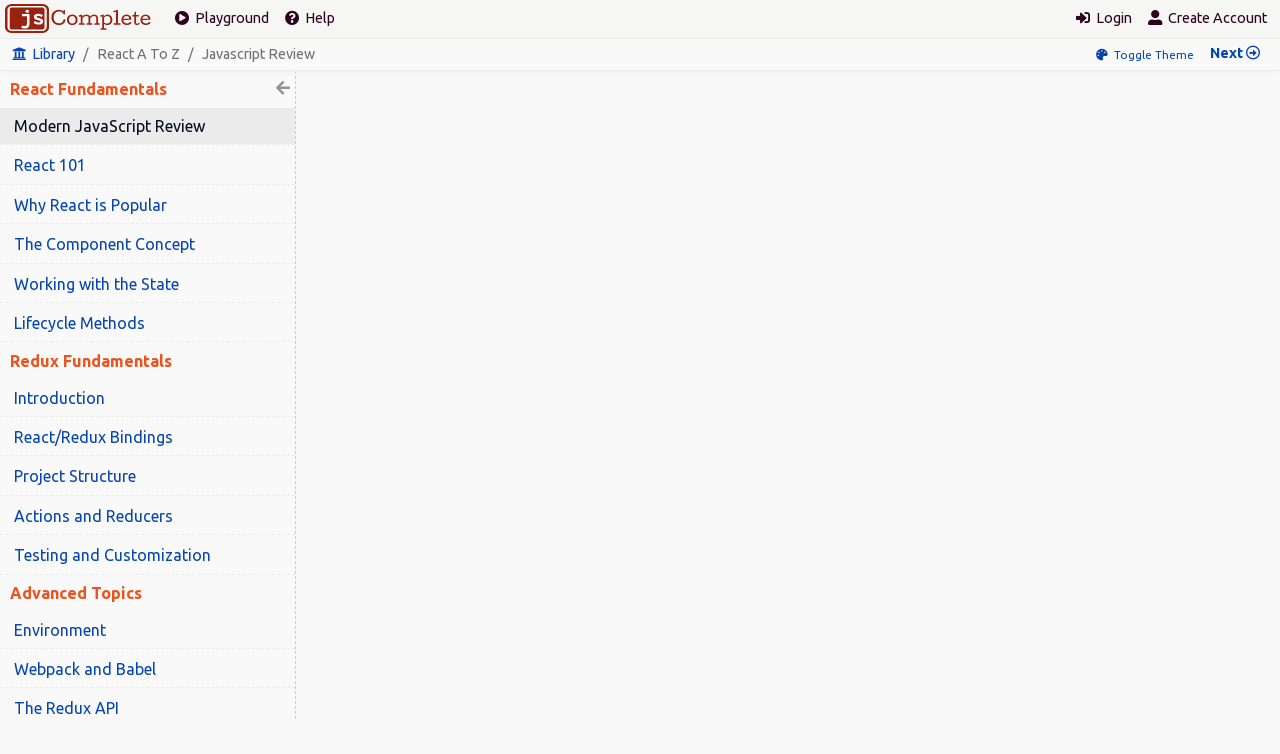

--- FILE ---
content_type: text/html; charset=utf-8
request_url: https://jscomplete.com/learn/1x-react-a-to-z/1wfr-javascript-review
body_size: 9139
content:
<!DOCTYPE html>
<html  lang="en">
  <head>
    <meta http-equiv="content-type" content="text/html; charset=UTF-8">
    <title>Modern JavaScript Review :: Learn React and Redux from A to Z</title>
    <meta http-equiv="X-UA-Compatible" content="IE=edge,chrome=1">
    <meta name="viewport" content="width=device-width,minimum-scale=1,initial-scale=1,shrink-to-fit=no"/>
    <meta name="description" content="Modern JavaScript Review :: Online Training" />
    <meta name="HandheldFriendly" content="True" /><meta name="MobileOptimized" content="320" />
    <link rel="canonical" href="https://jscomplete.com/learn/1x-react-a-to-z/1wfr-javascript-review" />
    <meta name="robots" content="index, follow">
    <meta name="content-type" content="Page" />
    <meta name="categories" content="page" />
    <meta name="theme-color" content="#2F3BA2" />
    
    
    <meta property="og:site_name" content="jsComplete.com" />
    <meta property="og:url" content="https://jscomplete.com/learn/1x-react-a-to-z/1wfr-javascript-review" />
    <meta property="og:title" content="Modern JavaScript Review :: Learn React and Redux from A to Z"/>
    <meta property="og:description" content="Modern JavaScript Review :: Online Training"/>
    <meta property="og:image" content="https://jscomplete.com/stf/images/logo-sm.png"/>
    
      <meta property="og:type" content="article" />
      <meta name="twitter:card" content="summary_large_image" />
      <meta name="twitter:title" content="Modern JavaScript Review :: Learn React and Redux from A to Z" />
      <meta name="twitter:description" content="Modern JavaScript Review :: Online Training" />
      <meta name="twitter:url" content="https://jscomplete.com/learn/1x-react-a-to-z/1wfr-javascript-review" />
      <meta name="twitter:image" content="https://jscomplete.com/stf/images/logo-sm.png" />
      <meta name="twitter:label1" content="Written by" />
      <meta name="twitter:data1" content="Samer Buna" />
      <meta name="twitter:label2" content="Filed under" />
      <meta name="twitter:data2" content="JavaScript" />
      <meta name="twitter:site" content="@js_complete" />
      <meta name="twitter:creator" content="@samerbuna" />
      
      <meta property="article:published_time" content="2019-02-03T21:45:19.585Z" />
      <meta property="article:modified_time" content="2019-02-03T21:45:19.585Z" />
      <meta property="article:publisher" content="https://www.facebook.com/jscomplete" />
      <meta property="article:author" content="https://www.facebook.com/samerbuna" />
              <meta property="article:tag" content="JavaScript" />
            <script type="application/ld+json">
      {
          "@context": "https://schema.org",
          "@type": "Article",
          "publisher": {
              "@type": "Organization",
              "name": "jsComplete.com",
              "logo": "https://jscomplete.com/stf/images/logo-sm.png"
          },
          "author": {
              "@type": "Person",
              "name": "Samer Buna",
              "image": {
                  "@type": "ImageObject",
                  "url": "//www.gravatar.com/avatar/4b6b338a1609ea0a4dfec74208425620?s=250&d=mm&r=x",
                  "width": 250,
                  "height": 250
              },
              "url": "https://jscomplete.com/samer-buna",
              "sameAs": [
                  "https://samerbuna.com",
                  "https://www.facebook.com/samerbuna",
                  "https://twitter.com/samerbuna"
              ]
          },
          "headline": "Modern JavaScript Review :: Learn React and Redux from A to Z",
          "url": "https://jscomplete.com/learn/1x-react-a-to-z/1wfr-javascript-review",
          "datePublished": "2019-02-03T21:45:19.585Z",
          "dateModified": "2019-02-03T21:45:19.585Z",
          "image": {
              "@type": "ImageObject",
              "url": "https://jscomplete.com/stf/images/logo-sm.png",
              "width": 800,
              "height": 500
          },
          "keywords": "JavaScript",
          "description": "Modern JavaScript Review :: Online Training",
          "mainEntityOfPage": {
              "@type": "WebPage",
              "@id": "https://www.jscomplete.com/learn/"
          }
      }
      </script>
      
      
    
    <link rel="shortcut icon" href="/favicon.ico" />

    <meta name="apple-mobile-web-app-capable" content="yes">
    <meta name="apple-mobile-web-app-status-bar-style" content="#9f6986">
    <meta name="apple-mobile-web-app-title" content="jsComplete">
    <link rel="apple-touch-icon" href="/stf/images/icon.png">
    <link rel="apple-touch-icon" sizes="512x512" href="/stf/images/icon-512.png">
    <link rel="apple-touch-startup-image" href="/stf/images/icon-512.png">

    <link rel="stylesheet" href="/stf/bundles/main.1d55a24055d1017417b1.css" />
    <link rel="manifest" href="/stf/manifest.json">
    
      <script>window.__jscD = '[base64]/[base64]/wJExxD/Aj3oAj3HIucCPvMCJGRpc3BsYXlNZXRob+QA3cgYYWRvY8l8b250ZeQBke0DCmZhdWx0Q+UDh+YBmvEDb+YBk8Ud7wF+xhrnAQr2AYTGI1DyAYrOE29ja+sA6G5leHTmAi3kAfjmBCT3AJ3qAcvGGTEwMfECF8QUfX0s7AH43i3/AeH/AeH/AeH/AeH/AeH/AeH/AeH/AeH/AeH/AeH5AeEy8QHhcHJldv8B4fIB4f8DrPYDrH3/Ak7YbcYZaXMtcG9wdWxhcstsV2h55wZ1aXMgUMcf9QJg3z/LP/8Ccv8Ccv8Ccv8Ccv8Ccv8Ccv8Ccv8Ccv8Ccv8CcvkCcjP/AnL/AgX/BCboBFP/AlvYVmNvbXBvbmVudC1jb25jZXB0y15UaGUgQ8ggIEPHIO8CXd9B00H/Al//Al//Al//Al//Al//Al//Al//Al//Al//Al/5Al80/wJf/wIJ/wQl+gRk/wJx2GjkCq5pbmctd2l0aC1z5QuUy2rGHSDEHSB0aGUg5gu17wJz30PVQ/8Cdf8Cdf8Cdf8Cdf8Cdf8Cdf8Cdf8Cdf8Cdf8CdfkCdTX/AnX/Ag3/BD38BH7/AnfYamxpZmVjeWNsZS1t5QFw7AuwTMgcIOYBjHPwAnHfPc89/wJr/wJr/wJr/wJr/wJr/wJr/wJr/wJr/wJr/wJr+QJrNv8Ca/8CAf8ENf4EeP8CbdhsaW50cuQBX8hfScQQZHVj5QDRfX1dfSwiYXot9Q5T0BjKReYQUfkOVuQK2PUOVv0Ajf8CrP8CrP8CrP8CrP8CrP8CrP8CrP8CrPQBafACr/MBb/ACr+kBdcoTMfIOQv8CsP8Esf8EdMYc/wKq2WbGGeURrC1iaW5kaW5nzGnlA7RcdTAwMkbmARBCyCT1DGPfSNRI/wKB/wKB/wKB/wKB/wKB/wKB/wKB/wKB/wKB/wKB/QKB/w7i/wIb/wQ46ATF/wJw2FVwcm9qZWN0LXN0cnVj5AGRy2FQxhwgU8kc7wJl3z3PPf8CWv8CWv8CWv8CWv8CWv8CWv8CWv8CWv8CWv8CWv0CWv8Oyv8CBf8ELf8ELcQk/wJ22XHkFfJvbnPFc2NlcsxtQcYb6RezxR/vAnjfP9E//wJ6/wJ6/wJ6/wJ6/wJ6/wJ6/wJ6/wJ6/wJ6/wJ6/QJ6/w7l/wIJ/wRC+QR//wJv2GZ0ZXN05AprY3VzdG9taXph5wlryGpUxiDlAjVDzSTvAnnfSdtJ/wKD/wKD/wKD/wKD/wKD/wKD/wKD/wKD/wKD/wKD/QKD/w7z/wId/wRN+wSM/wKF2GhlbnZpcm9u5ADky2NFyxbnDIlkdmFuY2VkLXRvcGlj6wyJzxjKREHHGiBUyBrqDIbkBiL1DIb/AI/FFv8Cs/8Cs/8Cs/8Cs/8Cs/8Cs/8Cs/8Cs/IBa+4Cs/IBcfACsOkBd8oTMv8MiP8CSP8EhP8EhP8KJNlyOHJuLeceMy3oHjPIaVfGGMVpQsUc6gUu3zjPOP8Cav8Cav8Cav8Cav8Cav8Cav8Cav8Cav8Cav8CavoCav8Mcf8B+P8EI+0Esv8CUtha5gprYXBpy1jkFF/mBgxBUEnyDs/fMf8CRP8CRP8CRP8CRP8CRP8CRP8CRP8CRP8CRP8CRPsCRP8MW/8B6v8EBPQEPP8CS9Nh5gUPaGUtc3Rv7Qo65AIaU8UU8AnA3S3/AkP/AkP/AkP/AkP/AkP/AkP/AkP/AkP/AkP/AkP6AkP/DCT/AeL/A/ztBC3/AjzYWmNvbm5lY+UHTnRvxmjLZEPJHuQmL8Vu8h1s30HRQf8CZP8CZP8CZP8CZP8CZP8CZP8CZP8CZP8CZP8CZPoCZP8MBf8CCv8EGekERv8CYNhW6xFY8SAk9QJQ3zH/AkD/AkD/AkD/AkD/AkD/AkD/AkD/AkD/AkD/AkD9AkD/Gs3/Aer/BAn9BEr/AlTYaucL//IL8fcQrNMp/wJE/wJE/wJE/wJE/wJE/wJE/wJE/wJE/wJE/wJE+gJEN/8CRP8B2v8D/ewELv8CNNhaYXN5bmPxHWRBxBb2IdHfMf8hv/8CRP8CRP8CRP8CRP8CRP8CRP8CRP8CRP8CRP0CRDj/AkT/Aer/A/XkBB7/AjzYUukJfi1pbW11dGFiaWxpdHnLYeUCmyzkCYhzLOUL0EnMKPgNyN9O107/Anb/Anb/Anb/Anb/Anb/Anb/Anb/Anb/Anb/Anb6AnY5/wJ2/wIk/wQv7QRgXX19LCJ1c2VyQ+gBDcdy5QGv6gGu6QEjxDDpFLt7+Cvl6TII1h//LATwL7D4Mgb/Aln/Aln/Aln/Aln/Aln/Aln2AbvrMijqARH9MeY0NToxOS41OP8x5s0nbWFpbkltYWfpA63vAmxib2TkMy9NekV4TXpnNU56TXdMekV3TVdFMU0yTXlNalE95BbMYXRoIjoi5hyAbOQz1cYL7wDWxxX4AgdyY2TkAiz/Ag53OiD/NDflNDftAeNhdGj0AWb/[base64]/X/AUruAUogaW1wbGljaeYEJGV4xw1wyVHoAkrkAmogb2YgcsRwyh//ASP/ASP/ASPsASNjbG9zdXLtAlBXaGF0IEFyZSBDxxwgaewFCv8BC/IBC8hj7QJGJ3JlIGRpZmZl5ASjIHRoYW7KMf8DW/8BA/8BA/IBA2hvZvcDT0hpZ2hlciBPcmRl8AR35AQ5YuQEHOkCN/8BGMlVaMZV5DlDcu8EWuQFDMVVYe0CjOUBNG/lAip0aGVtxAxidWlsZCBhIHPkAmhlyUdhbMREY3VsYXRv5DAR/wFB/wFB/wFB6QFBZGF0YeYrp+UGUewCS+wrp+QGmuQCS+UHPPEBLs0rxFIgYXJyYXnmAQJvYuQh6sYMbWFuYWfEKnLlOohzIG9u5QNJ6Apf/wD0/wD0/AD0XSwic2hvcnQg5Aed7B8wOXJk5Acr5AdNaOQG+S1kZWVwLWRpduwK7+YIM0jEICBEZWVwIETGIO4BB0LkAdnkDNphbHl6ZcQJZCBvcHRpbWl6ZSBh6Ah4cHAgdXPkAQRib3RoIGNsYXNz5wNg6gJR5QFJ5QCPLlxuQ292ZXLEMcVBLm1lbW/sBILlC4UsxApFZmZlY3TGeHVzZekC58ZJ7gFf7AEN+QFmQm9va/gBZ+cI5fsCX+QwcGxldGXmKN0tZ3JhcGhx7Bop6DB1xCUg7Cjy5AMmR8QvUUz3A5rkAPzsInrkBYfEFMc2IGxhbmd1YWdl5QEMcnVudGltZS4gQW5zd2VyxSlXSFksIFdIQVTmAS9IT1cgcXXkD0/lA9DlA/jHTP8BOPUBOGVnaW5uZeQDxv8BL/oBL23lCsbrCdD/ATnpATnxCv/4BN1sbOUBCm5ldyDnAMhz5AXNdCB3ZXJlIOUAhuQjF+YJTO4Je+kBX3NpbmNl5D5INSAoRVM25gJ7cCn/ATT/ATT/ATT6ATRub2RlauwGEP0BKU5vZGUuxS/uAR9HZXTkBJFydGVk6jCkxy3oAkwgaXRzZWzmAnRyaWdodCB3YXku5wxhxBViYXNpY3MgeW91IG5lZWQgYmVmb3JlxhBwbSBpbnN05AGBYW55dGhpbmch/wEy/wEy/wEy+gEycHJvZ3JhbW3vElj8ATdQzTP4A53lAQAgY+QA9Oc0buUDpMtwIGxpa2Ugc3ludGF4LCB0eXBlcyzoBi0s5whILMQ9ZOUQ0mFscywgbG9vcHMs6gUpLOkIoeYDx23mGeb/AUr/AUr/AUroAUrrDWpmb+cV4uwRIucDX+sDNukCDXRvIGtub3foAhXlAm3pB0D2B2PsCJHpARzqAPxycm937AEXbGl0ZXJhbCBub3TmC9Us5ArJcmVzc8YNZGXoKZZpbmcs5QrC5gvlc3DkAPrpAZdwcm9taXPEY+dBn+oBaP8GUfUBaUd1aWRlLP8Bb+8RV/ARLMor7xBz8REd5hCZ/xEQ6xDpMS0wNlQxNTo1Mzo0NS4yNDTyERAyMsQnMjJUMDI6MjI6NTQuODEz7xEQImh0dHBzOuYBUMYGdXBsb2FkLndpa2nlB0oub3JnxhrEE3DEE8YPY29tbW9uc8YNdGh1bWLGC8cfYTfGCOUCJC3kAT0uc3bHSjEwMjRweC3OGy5w5RYf9gP98AKz/QP3/wKXdeQRZuQI4Ok4ZucIxu8LJuYI7y4gVeUJA0pTWC4gQmVuZWZp5gQgyj4ux1DlCXXEMGVyIGV2xhpUYeUKb2lucHV05BBXbeQI73L/COP/ApL/ApL/ApL/ApL/ApL5ApI1LTI4/wKSMjQtMTAtMjVUMDE6MjA6NDMuMzA5/wKS/wKS/wKS/wKS/wKS7gKSd2h58QKHWeQEZuk9A3TmAezkCwTkE6pudC1lbmQgZGV2ZWxvcOQJ/i4g5AK46Am9xDN3aHnkAgvvDKRoecQcxVjkB8lzbyDnPX0//wI39AI3U8Qlc/8COP8COP8COP8COP8V2v8V2jIwMjAtMDQtMDRUMTY6MjU6MzcuNjM38xXa5A066kj16Q04OXotZ2V05R8V5wks5Ql+6wHHR8Yf5BOi6glL5AlH8QGb8kmH90lx/0lU9AGP6UlL9wfGMTgwNu0zJHTqAIbuDf7qFjHrAKn/AMn/AMn5AMn/Shj5AM3xGA3oAMP/FvrlFvr/AMz/AMz/Sun/ANH3ANE56ADRZmly5Ba78AGURsgX7gC8WW91csYc5wDz6T7bLscX5AZWyAxPbmUtd2F55hDkRmxvdy7KMOQEMXVz5xyjLiBUcmXkJpzkCtJpbGnlCVrkERbmMEzvBn//AST3Cnj4ARJdLCLkHgDlF4vkGDHnGCH/S1nlF//HK/0aNcck6Bxy+BlDIDr/GUXkAkvEJWpz6AhJ5B6dZ+cY2SJhbeoZXcdz5AfZ7RrkZ+QFykVtYWls6AT4cm/mGUh7IuwZ58pj6ACU5wC2RnVsbOQElWNr7ADB6QR/[base64]/vAM7qAKzlANTnAi7tGznqAOXGEDpwZ3NJZD/kAQDmG3jsAPxTxRLlAIzrAg9M5wH5OjrrAMws+wGb7g0o/wJn/wJn/wJn/wJn/wJn/wJn/wJn+wJnROgcdvkBmOsc0eYBiMYMOsYNUeRSLOUBpcUo/wP7/wP7/wP7/wGU/wGU/wGU/wGU/wGU/wGU/wGU/wGU/QGUOnJlc291cmNlSWQ/xxLuUc7JFm1w5QGoaGVscPYBp+QDOOQTV2FuIEludmnmHILkB6VzdXBw5AtvY2hhbm5l5Tgf7QSrZWxw6ASranNkcuUKg8xhRMQTxF7lC5EgZeQGNyBsZXTlG6dv+AIR5RYV5R0K6AFtz3hKU8VZxXvkHvnmVMTlBrnkAIpvaf8Cj/8Cj/8Cj/8Cj/8Cj/8Cj/8Cj/8Cj/8Cj/8Cj/ACj1Byb2ZpbOYGjeQhN2RpcmVj5QgSVG/qBb7GJeUGrscL/wF8/wF8/wF8/wF8/wF8/wF8/wF8/wF8/wF8/wF8/QF88gc1xiDGDTpwYWfkBAfEKmVxdWlyZUxvZ+QDBeYLruYFouwYrOsBouYBlvABhOUMEeYETyBUdXRvcmnmPB30El/LPOkgsusWK+sU9/IVGuQdl+QVYWNrLOYSP+UWRPkBFsVxynDpCSdyaXZhY+RYuuoV4GdpbGXkHKUgUMYd7gkPLmNvbc9cxyjIVOQNEe0EzspSVMQb5h6r6Bb/[base64]/lA2bkByzKbCLnW0blIuDkDg8idG8i5SWrynjFN99v5QFNZmVy5AH69wGfUskg+wUjyiXkDpfkW/xS5ARMxFP/JsX/JsX2Dsb/DqL/DqL2DqL/DyPuDyP/D3LsAKzlCsLtJ+l9';</script>
    
    
    <script>
      (function(w,d,s,l,i){w[l]=w[l]||[];w[l].push({'gtm.start':new Date().getTime(),event:'gtm.js'});var f=d.getElementsByTagName(s)[0],j=d.createElement(s),dl=l!='dataLayer'?'&l='+l:'';j.async=true;j.src='https://www.googletagmanager.com/gtm.js?id='+i+dl;f.parentNode.insertBefore(j,f);})(window,document,'script','dataLayer','GTM-PLLH4F5');
      !function(f,b,e,v,n,t,s) {if(f.fbq)return;n=f.fbq=function(){n.callMethod?n.callMethod.apply(n,arguments):n.queue.push(arguments)};if(!f._fbq)f._fbq=n;n.push=n;n.loaded=!0;n.version='2.0';n.queue=[];t=b.createElement(e);t.async=!0;t.src=v;s=b.getElementsByTagName(e)[0];s.parentNode.insertBefore(t,s)}(window, document,'script','https://connect.facebook.net/en_US/fbevents.js');fbq('init', '1184601594897239');fbq('track', 'PageView');
    </script>
    
    
    <script>
    (function(d, s, id){var js, fjs = d.getElementsByTagName(s)[0];if (d.getElementById(id)) {return;}js = d.createElement(s); js.id = id;js.src = "https://connect.facebook.net/en_US/sdk.js";fjs.parentNode.insertBefore(js, fjs);}(document, 'script', 'facebook-jssdk'));
      var fbTimer = setTimeout(() => {
        if (window.FB && window.FB.init) {
          window.FB.init({appId: 328947630891473, autoLogAppEvents: true, xfbml: true, version: 'v2.9', cookie: true });
          window.FB.AppEvents && window.FB.AppEvents.logPageView();
        }
      }, 2000);
    </script>
    
  </head>
  <body id="top">
    <noscript><iframe src="https://www.googletagmanager.com/ns.html?id=GTM-PLLH4F5" height="0" width="0" style="display:none;visibility:hidden"></iframe></noscript>
    <div id="root" class="full"><div id="app" class="DashboardPage"><a class="skip-link" href="#main-content">Skip to main</a><div id="navbar" class="twbs"><nav class="navbar-expand-sm navbar-light bg-light"><div class="navbar-inner-container navbar"><a class="navbar-brand" href="/"><img src="/stf/images/logo-f.svg" width="146" class="img-fluid" alt="jsComplete"/></a><ul class="navbar-nav mr-auto"><li class="nav-item d-none d-md-inline-block"><a href="/playground" class="nav-link"><i class="fas fa-play-circle"></i> Playground</a></li><li class="nav-item d-none d-lg-inline-block"><a href="/help" class="nav-link"><i class="fas fa-question-circle"></i> Help</a></li></ul><ul class="navbar-nav"><li class="nav-item"><a href="/login?to=/learn/1x-react-a-to-z/1wfr-javascript-review" class="nav-link"><i class="fas fa-sign-in-alt"></i> Login<!-- --> </a></li><li class="nav-item d-none d-lg-inline-block"><a href="/join" class="nav-link"><i class="fas fa-user-alt"></i> Create Account</a></li></ul></div></nav></div><div id="general-wrapper"><main id="main-content" class="resource-container"><div id="resource-header"><div class="wrapper"><div class="titles"><div class="header library-link"><a href="/learn"><i class="fas fa-university"></i> Library</a></div><div class="header header-2-0">React A To Z</div><div class="header header-2-1">Javascript Review</div></div><div id="header-links"><button id="toggle-theme"><i class="fas fa-palette"></i>Toggle Theme</button><div class="lesson-navigation"><a href="/learn/1x-react-a-to-z/1wfr-react-101" class="next" title="React 101">Next <i class="far fa-arrow-alt-circle-right"></i></a></div></div></div></div><div id="course-container"><div id="course-sidebar"><div class="hide-sidebar link" role="button" tabindex="0"><i class="fas fa-arrow-left"></i></div><div id="course-sidebar-content"><div class="module"><div class="module-name">React Fundamentals</div><div class="lessons"><div class="course locked-false published-true current-true"><a href="/learn/1x-react-a-to-z/1wfr-javascript-review">Modern JavaScript Review</a></div><div class="course locked-false published-true current-false"><a href="/learn/1x-react-a-to-z/1wfr-react-101">React 101</a></div><div class="course locked-false published-true current-false"><a href="/learn/1x-react-a-to-z/1wfr-react-is-popular">Why React is Popular</a></div><div class="course locked-false published-true current-false"><a href="/learn/1x-react-a-to-z/1wfr-component-concept">The Component Concept</a></div><div class="course locked-false published-true current-false"><a href="/learn/1x-react-a-to-z/1wfr-working-with-state">Working with the State</a></div><div class="course locked-false published-true current-false"><a href="/learn/1x-react-a-to-z/1wfr-lifecycle-methods">Lifecycle Methods</a></div></div></div><div class="module"><div class="module-name">Redux Fundamentals</div><div class="lessons"><div class="course locked-false published-true current-false"><a href="/learn/1x-react-a-to-z/1wfr-intro">Introduction</a></div><div class="course locked-false published-true current-false"><a href="/learn/1x-react-a-to-z/1wfr-react-redux-bindings">React/Redux Bindings</a></div><div class="course locked-false published-true current-false"><a href="/learn/1x-react-a-to-z/1wfr-project-structure">Project Structure</a></div><div class="course locked-false published-true current-false"><a href="/learn/1x-react-a-to-z/1wfr-actions-reducers">Actions and Reducers</a></div><div class="course locked-false published-true current-false"><a href="/learn/1x-react-a-to-z/1wfr-testing-customization">Testing and Customization</a></div></div></div><div class="module"><div class="module-name">Advanced Topics</div><div class="lessons"><div class="course locked-false published-true current-false"><a href="/learn/1x-react-a-to-z/1wfr-environment">Environment</a></div><div class="course locked-false published-true current-false"><a href="/learn/1x-react-a-to-z/8rn-webpack-babel">Webpack and Babel</a></div><div class="course locked-false published-true current-false"><a href="/learn/1x-react-a-to-z/1wfr-redux-api">The Redux API</a></div><div class="course locked-false published-true current-false"><a href="/learn/1x-react-a-to-z/1wfr-the-store">The Store</a></div><div class="course locked-false published-true current-false"><a href="/learn/1x-react-a-to-z/1wfr-connecting-to-redux">Connecting to Redux</a></div><div class="course locked-false published-true current-false"><a href="/learn/1x-react-a-to-z/1wfr-react-redux">React Redux</a></div><div class="course locked-false published-true current-false"><a href="/learn/1x-react-a-to-z/1wfr-testing">Testing</a></div><div class="course locked-false published-true current-false"><a href="/learn/1x-react-a-to-z/1wfr-async-state">Async State</a></div><div class="course locked-false published-true current-false"><a href="/learn/1x-react-a-to-z/1wfr-redux-api-immutability">Redux, APIs, and Immutability</a></div></div></div></div></div><div id="lesson-body" class="video"><div class="loading"><svg class="spinner" width="65px" height="65px" viewBox="0 0 66 66" xmlns="http://www.w3.org/2000/svg"><circle class="path" fill="none" stroke-width="6" stroke-linecap="round" cx="33" cy="33" r="30"></circle></svg></div><div id="vimeo-id" style="display:none"></div></div></div></main></div><div id="footer" class="twbs"><footer class="main-footer"><div><div class="section">Copyright © 2016-<!-- -->2025<!-- --> Agilelabs LLC. All rights reserved</div><div class="tos-note">By using jsComplete, you agree to our<!-- --> <a href="https://jscomplete.com/terms" target="_blank" rel="noopener noreferrer" class="link">Terms and Conditions</a> <!-- -->and<!-- --> <a href="https://jscomplete.com/privacy" target="_blank" rel="noopener noreferrer" class="link">Privacy Policy</a>.</div></div><div id="help-section" class="section d-none d-sm-block"><div>Need any help?<div class="text-center"><a href="/cdn-cgi/l/email-protection" class="__cf_email__" data-cfemail="b8cbcdc8c8d7caccf8d2cbdbd7d5c8d4ddccdd96dbd7d5">[email&#160;protected]</a></div></div></div><div id="footer-links" class="d-none d-lg-flex"><div class="social-profile twitter"><a href="https://twitter.com/js_complete" class="twitter-follow-button" data-size="large" data-show-screen-name="false" data-show-count="false">@AgileLabs</a></div><div class="social-profile facebook"><div class="fb-like" data-href="https://www.facebook.com/jscomplete" data-layout="button" data-action="like" data-size="large" data-show-faces="false" data-share="false"></div></div></div></footer><footer class="tiny-footer"><div><div class="section">Copyright <!-- -->2025<!-- --> © Agilelabs LLC ::<!-- --> <a href="https://jscomplete.com/terms" target="_blank" rel="noopener noreferrer" class="link">Terms</a> <!-- -->|<!-- --> <a href="https://jscomplete.com/privacy" target="_blank" rel="noopener noreferrer" class="link">Privacy</a></div></div></footer></div></div></div>
    <link rel="stylesheet" href="https://use.fontawesome.com/releases/v5.12.1/css/all.css" crossorigin="anonymous">
    <link href="https://fonts.googleapis.com/icon?family=Ubuntu:400,700|Ubuntu+Mono:400,700|Roboto:400,800&display=swap" rel="stylesheet" />
        
      <script data-cfasync="false" src="/cdn-cgi/scripts/5c5dd728/cloudflare-static/email-decode.min.js"></script><script src="https://js.stripe.com/v3/" crossorigin></script><script src="/stf/bundles/vendor.e91db43e219950ceb2d7.js"></script><script src="/stf/bundles/main.5da1ceda6bfe07dbf8b1.js"></script>
        <script async defer src="https://platform.twitter.com/widgets.js" crossorigin charset="utf-8"></script>
  <script defer src="https://static.cloudflareinsights.com/beacon.min.js/vcd15cbe7772f49c399c6a5babf22c1241717689176015" integrity="sha512-ZpsOmlRQV6y907TI0dKBHq9Md29nnaEIPlkf84rnaERnq6zvWvPUqr2ft8M1aS28oN72PdrCzSjY4U6VaAw1EQ==" data-cf-beacon='{"version":"2024.11.0","token":"9813613e59794a32a23a9e6e9cffe91c","r":1,"server_timing":{"name":{"cfCacheStatus":true,"cfEdge":true,"cfExtPri":true,"cfL4":true,"cfOrigin":true,"cfSpeedBrain":true},"location_startswith":null}}' crossorigin="anonymous"></script>
</body>
</html>


--- FILE ---
content_type: text/css
request_url: https://jscomplete.com/stf/bundles/main.1d55a24055d1017417b1.css
body_size: 38684
content:
@media(prefers-color-scheme: light){:root{--color-main0: #cc4400;--color-main1: #2c001e;--color-main2: #9f6986;--color-headers: #e95420;--color-navbar-bg: #f6f6f5;--color-navbar-text: #2c001e;--color-links: #0645ad;--color-links-dark: #033890;--color-links-active: #000d21;--color-links-dim: #556a8e;--gs0: #080808;--gs1: #181818;--gs2: #222;--gs3: #333;--gs4: #444;--gs5: #555;--gs6: #606060;--gs7: #707070;--gs8: #808080;--gs9: #999;--gsA: #a0a0a0;--gsB: #b0b0b0;--gsC: #ccc;--gsD: #ddd;--gsE: #ebebeb;--gsF: #f9f9f9;--hs1: #9922110d;--gsT: #505050aa;--color-videos: #ed764d;--color-labs: #84377d;--color-books: #329696;--color-articles: #b99632;--color-tip: #69bd39;--color-note: #9f639a;--color-warning: #f08763;--color-highlight: #f8efef;--color-error: #c30416;--color-star: #00000042;--color-toc-link: #365b96;--color-alert: #f7f3e5;--color-pbr: #a2afc7;--color-wrong: #f9dbdb;--color-correct: #dbfbdb;--color-auto: #fefde5;--color-invalid: #fa755a;--color-focus: #cfd7df;--color-shadow: #e6ebf1;--sp0: #4285f4;--sp25: #de3e35;--sp50: #f7c223;--sp75: #1b9a59;--sp100: #4285f4;--maincolor: #ffffff;--primarycolor: #ee5522;--secondarycolor: #333333;--tertiarycolor: #999;--sidebarbackground: #ccc;--linkcolor: #b71c1c;--linkcoloralternate: #f44336;--cm-black: #000;--cm-cursor: #7e7;--cm-quote: #090;--cm-negative: #d44;--cm-postive: #292;--cm-keyword: #708;--cm-atom: #219;--cm-number: #164;--cm-def: #00f;--cm-v2: #05a;--cm-v3: #085;--cm-comment: #a50;--cm-string: #a11;--cm-string2: #f50;--cm-builtin: ##30a;--cm-bracket: #997;--cm-tag: #170;--cm-attribute: #00c;--cm-error: #f00;--cm-match: #0b0;--cm-nomatch: #a22;--cm-matchtag: #ff96004d;--cm-activebg: #e8f2ff;--cm-selected: #f0f0a8;--cm-focused: #d7d4f0;--cm-line-selection: #d7d4f0;--cm-searching: #ffff0066;--cm-code: #637c84;--cm-fold: #b9f;--cm-foldc: #305;--cm-h: #f8f5ec;--cm-h1: #268bd2;--cm-h2: #36958e;--cm-h3: #859900;--cm-h4: #cc7a6f;--cm-h5: #93a1a1;--cm-h6: #dc322f;--cm-h7: #b58900;--cm-mark: #ff0;--cm-foot: #f7f8f7;--cm-c1: #0000fa;--cm-c2: #0000bf;--cm-c3: #fa00fa;--cm-c4: #e99b8f;--cm-c5: #a53221;--cm-c6: #fbf6f4;--cm-c7: #7a2518;--cm-c8: #f2f1f1;--cm-c9: #f6f6f6;--cm-c10: #000000e6;--cm-c11: #e9f2fd;--cm-12: #14ff1480;--cm-13: #5b7179;--cm-14: #4f6870;--cm-15: #718500;--cm-16: #93a1a1;--cm-17: #cb4b16;--cm-18: #002b36;--cm-19: #dc322f;--cm-20: #2aa198;--cm-21: #586e75;--cm-22: #b58900;--cm-23: #36958e;--cm-24: #268bd2;--cm-25: #000000cc;--cm-26: #333333cc;--cm-27: #00000033;--cm-28: #ffffffcc;--cm-29: #f5f5f5;--cm-aqua: #00bfbf;--cm-aqua-bg: #00fafa;--cm-fuchsia: #bf00bf;--cm-green: #006000;--cm-green-bg: #007d00;--cm-lime: #00bf00;--cm-lime-bg: #00fa00;--cm-maroon: #600000;--cm-maroon-bg: #7d0000;--cm-navy: #000060;--cm-navy-bg: #00007d;--cm-olive: #606000;--cm-olive-bg: #7d7d00;--cm-purple: #600060;--cm-purple-bg: #7d007d;--cm-red: #bf0000;--cm-red-bg: #fa0000;--cm-silver: #909090;--cm-silver-bg: #bcbcbc;--cm-teal: #006060;--cm-teal-bg: #007d7d;--cm-white: #bfbfbf;--cm-white-bg: #fafafa;--cm-yellow: #bfbf00;--cm-yellow-bg: #fafa00;--cm-blue: blue}:root .hljs{display:block;overflow-x:auto;padding:.5em;background:#fdf6e3;color:#657b83}:root .hljs-comment,:root .hljs-quote{color:#666}:root .hljs-keyword,:root .hljs-selector-tag,:root .hljs-addition{color:#859900}:root .hljs-number,:root .hljs-string,:root .hljs-meta .hljs-meta-string,:root .hljs-literal,:root .hljs-doctag,:root .hljs-regexp{color:#2aa198}:root .hljs-title,:root .hljs-section,:root .hljs-name,:root .hljs-selector-id,:root .hljs-selector-class{color:#268bd2}:root .hljs-attribute,:root .hljs-attr,:root .hljs-variable,:root .hljs-template-variable,:root .hljs-class .hljs-title,:root .hljs-type{color:#b58900}:root .hljs-symbol,:root .hljs-bullet,:root .hljs-subst,:root .hljs-meta,:root .hljs-meta .hljs-keyword,:root .hljs-selector-attr,:root .hljs-selector-pseudo,:root .hljs-link{color:#cb4b16}:root .hljs-built_in,:root .hljs-deletion{color:#dc322f}:root .hljs-formula{background:#eee8d5}:root .hljs-emphasis{font-style:italic}:root .hljs-strong{font-weight:bold}}@media(prefers-color-scheme: dark){:root{--color-main0: #992211;--color-main1: #ccc;--color-main2: #609679;--color-headers: #cc9944;--color-navbar-bg: #121212;--color-navbar-text: #eee;--color-links: #11aadd;--color-links-dark: #48b8ee;--color-links-active: #fff2de;--color-links-dim: #586f77;--gs0: #f9f9f9;--gs1: #eee;--gs2: #ddd;--gs3: #ccc;--gs4: #b0b0b0;--gs5: #a0a0a0;--gs6: #999;--gs7: #808080;--gs8: #707070;--gs9: #606060;--gsA: #555;--gsB: #444;--gsC: #333;--gsD: #222;--gsE: #181818;--gsF: #080808;--hs1: #99221147;--gsT: #999999aa;--color-videos: #1289b2;--color-labs: #7bc882;--color-books: #cd6969;--color-articles: #4669cd;--color-tip: #609c65;--color-note: #c9a468;--color-warning: #883333;--color-highlight: #0f383f;--color-error: #d80828;--color-star: rgba(255, 255, 255, 0.2588235294);--color-toc-link: #c9a469;--color-alert: #4e020c;--color-pbr: #5d5038;--color-wrong: #6d0000;--color-correct: #0e5006;--color-auto: #01021a;--color-invalid: #058aa5;--color-focus: #302820;--color-shadow: #19140e;--sp0: #bd7a0b;--sp25: #21c1ca;--sp50: #083ddc;--sp75: #e465a6;--sp100: #bd7a0b;--maincolor: black;--primarycolor: #dd7733;--secondarycolor: #ccc;--tertiarycolor: #666;--sidebarbackground: #333;--linkcolor: #48e3e3;--linkcoloralternate: #0bbcc9;--cm-black: #fff;--cm-cursor: #881188;--cm-quote: #ff66ff;--cm-negative: #22bbbb;--cm-postive: #dd66dd;--cm-keyword: #88ff77;--cm-atom: #ddee66;--cm-number: #ee99bb;--cm-def: yellow;--cm-v2: #59bbd2;--cm-v3: #ff77aa;--cm-comment: #55aaff;--cm-string: #fd99a0;--cm-string2: #00aaff;--cm-builtin: #ccff55;--cm-bracket: #666688;--cm-tag: #ee88ff;--cm-attribute: #ffff33;--cm-error: aqua;--cm-match: #ff44ff;--cm-nomatch: #55dddd;--cm-matchtag: rgba(0, 105, 255, 0.3019607843);--cm-activebg: #170d00;--cm-selected: #381808;--cm-focused: #282b0f;--cm-line-selection: #282b0f;--cm-searching: rgba(0, 0, 255, 0.4);--cm-code: #9c837b;--cm-fold: #446600;--cm-foldc: #ccffaa;--cm-h: #070a13;--cm-h1: #d9742d;--cm-h2: #c96a71;--cm-h3: #7a66ff;--cm-h4: #338590;--cm-h5: #6c5e5e;--cm-h6: #23cdd0;--cm-h7: #4a76ff;--cm-mark: blue;--cm-foot: #080708;--cm-c1: #ffff05;--cm-c2: #ffff40;--cm-c3: #05ff05;--cm-c4: #166470;--cm-c5: #5acdde;--cm-c6: #04090b;--cm-c7: #85dae7;--cm-c8: #0d0e0e;--cm-c9: #090909;--cm-c10: rgba(255, 255, 255, 0.9019607843);--cm-c11: #160d02;--cm-12: rgba(235, 0, 235, 0.5019607843);--cm-13: #dfc0b8;--cm-14: #d8c8b0;--cm-15: #a9a4ca;--cm-16: #6c5e5e;--cm-17: #34b4e9;--cm-18: #ffd4c9;--cm-19: #23cdd0;--cm-20: #d55e67;--cm-21: #a7918a;--cm-22: #aca8c7;--cm-23: #bf797e;--cm-24: #b3784f;--cm-25: rgba(255, 255, 255, 0.8);--cm-26: rgba(204, 204, 204, 0.8);--cm-27: rgba(255, 255, 255, 0.2);--cm-28: rgba(0, 0, 0, 0.8);--cm-29: #0a0a0a;--cm-aqua: #ff4040;--cm-aqua-bg: #ff0505;--cm-fuchsia: #40ff40;--cm-green: #ff9fff;--cm-green-bg: #ff82ff;--cm-lime: #ff40ff;--cm-lime-bg: #ff05ff;--cm-maroon: #9fffff;--cm-maroon-bg: #82ffff;--cm-navy: #ffff9f;--cm-navy-bg: #ffff82;--cm-olive: #9f9fff;--cm-olive-bg: #8282ff;--cm-purple: #9fff9f;--cm-purple-bg: #82ff82;--cm-red: #40ffff;--cm-red-bg: #05ffff;--cm-silver: #6f6f6f;--cm-silver-bg: #434343;--cm-teal: #ff9f9f;--cm-teal-bg: #ff8282;--cm-white: #404040;--cm-white-bg: #050505;--cm-yellow: #4040ff;--cm-yellow-bg: #0505ff;--cm-blue: #ff0}:root .hljs{display:block;overflow-x:auto;padding:.5em;background:#002b36;color:#839496}:root .hljs-comment,:root .hljs-quote{color:#999}:root .hljs-keyword,:root .hljs-selector-tag,:root .hljs-addition{color:#859900}:root .hljs-number,:root .hljs-string,:root .hljs-meta .hljs-meta-string,:root .hljs-literal,:root .hljs-doctag,:root .hljs-regexp{color:#2aa198}:root .hljs-title,:root .hljs-section,:root .hljs-name,:root .hljs-selector-id,:root .hljs-selector-class{color:#268bd2}:root .hljs-attribute,:root .hljs-attr,:root .hljs-variable,:root .hljs-template-variable,:root .hljs-class .hljs-title,:root .hljs-type{color:#b58900}:root .hljs-symbol,:root .hljs-bullet,:root .hljs-subst,:root .hljs-meta,:root .hljs-meta .hljs-keyword,:root .hljs-selector-attr,:root .hljs-selector-pseudo,:root .hljs-link{color:#cb4b16}:root .hljs-built_in,:root .hljs-deletion{color:#dc322f}:root .hljs-formula{background:#073642}:root .hljs-emphasis{font-style:italic}:root .hljs-strong{font-weight:bold}}body.light{--color-main0: #cc4400;--color-main1: #2c001e;--color-main2: #9f6986;--color-headers: #e95420;--color-navbar-bg: #f6f6f5;--color-navbar-text: #2c001e;--color-links: #0645ad;--color-links-dark: #033890;--color-links-active: #000d21;--color-links-dim: #556a8e;--gs0: #080808;--gs1: #181818;--gs2: #222;--gs3: #333;--gs4: #444;--gs5: #555;--gs6: #606060;--gs7: #707070;--gs8: #808080;--gs9: #999;--gsA: #a0a0a0;--gsB: #b0b0b0;--gsC: #ccc;--gsD: #ddd;--gsE: #ebebeb;--gsF: #f9f9f9;--hs1: #9922110d;--gsT: #505050aa;--color-videos: #ed764d;--color-labs: #84377d;--color-books: #329696;--color-articles: #b99632;--color-tip: #69bd39;--color-note: #9f639a;--color-warning: #f08763;--color-highlight: #f8efef;--color-error: #c30416;--color-star: #00000042;--color-toc-link: #365b96;--color-alert: #f7f3e5;--color-pbr: #a2afc7;--color-wrong: #f9dbdb;--color-correct: #dbfbdb;--color-auto: #fefde5;--color-invalid: #fa755a;--color-focus: #cfd7df;--color-shadow: #e6ebf1;--sp0: #4285f4;--sp25: #de3e35;--sp50: #f7c223;--sp75: #1b9a59;--sp100: #4285f4;--maincolor: #ffffff;--primarycolor: #ee5522;--secondarycolor: #333333;--tertiarycolor: #999;--sidebarbackground: #ccc;--linkcolor: #b71c1c;--linkcoloralternate: #f44336;--cm-black: #000;--cm-cursor: #7e7;--cm-quote: #090;--cm-negative: #d44;--cm-postive: #292;--cm-keyword: #708;--cm-atom: #219;--cm-number: #164;--cm-def: #00f;--cm-v2: #05a;--cm-v3: #085;--cm-comment: #a50;--cm-string: #a11;--cm-string2: #f50;--cm-builtin: ##30a;--cm-bracket: #997;--cm-tag: #170;--cm-attribute: #00c;--cm-error: #f00;--cm-match: #0b0;--cm-nomatch: #a22;--cm-matchtag: #ff96004d;--cm-activebg: #e8f2ff;--cm-selected: #f0f0a8;--cm-focused: #d7d4f0;--cm-line-selection: #d7d4f0;--cm-searching: #ffff0066;--cm-code: #637c84;--cm-fold: #b9f;--cm-foldc: #305;--cm-h: #f8f5ec;--cm-h1: #268bd2;--cm-h2: #36958e;--cm-h3: #859900;--cm-h4: #cc7a6f;--cm-h5: #93a1a1;--cm-h6: #dc322f;--cm-h7: #b58900;--cm-mark: #ff0;--cm-foot: #f7f8f7;--cm-c1: #0000fa;--cm-c2: #0000bf;--cm-c3: #fa00fa;--cm-c4: #e99b8f;--cm-c5: #a53221;--cm-c6: #fbf6f4;--cm-c7: #7a2518;--cm-c8: #f2f1f1;--cm-c9: #f6f6f6;--cm-c10: #000000e6;--cm-c11: #e9f2fd;--cm-12: #14ff1480;--cm-13: #5b7179;--cm-14: #4f6870;--cm-15: #718500;--cm-16: #93a1a1;--cm-17: #cb4b16;--cm-18: #002b36;--cm-19: #dc322f;--cm-20: #2aa198;--cm-21: #586e75;--cm-22: #b58900;--cm-23: #36958e;--cm-24: #268bd2;--cm-25: #000000cc;--cm-26: #333333cc;--cm-27: #00000033;--cm-28: #ffffffcc;--cm-29: #f5f5f5;--cm-aqua: #00bfbf;--cm-aqua-bg: #00fafa;--cm-fuchsia: #bf00bf;--cm-green: #006000;--cm-green-bg: #007d00;--cm-lime: #00bf00;--cm-lime-bg: #00fa00;--cm-maroon: #600000;--cm-maroon-bg: #7d0000;--cm-navy: #000060;--cm-navy-bg: #00007d;--cm-olive: #606000;--cm-olive-bg: #7d7d00;--cm-purple: #600060;--cm-purple-bg: #7d007d;--cm-red: #bf0000;--cm-red-bg: #fa0000;--cm-silver: #909090;--cm-silver-bg: #bcbcbc;--cm-teal: #006060;--cm-teal-bg: #007d7d;--cm-white: #bfbfbf;--cm-white-bg: #fafafa;--cm-yellow: #bfbf00;--cm-yellow-bg: #fafa00;--cm-blue: blue}body.light .hljs{display:block;overflow-x:auto;padding:.5em;background:#fdf6e3;color:#657b83}body.light .hljs-comment,body.light .hljs-quote{color:#666}body.light .hljs-keyword,body.light .hljs-selector-tag,body.light .hljs-addition{color:#859900}body.light .hljs-number,body.light .hljs-string,body.light .hljs-meta .hljs-meta-string,body.light .hljs-literal,body.light .hljs-doctag,body.light .hljs-regexp{color:#2aa198}body.light .hljs-title,body.light .hljs-section,body.light .hljs-name,body.light .hljs-selector-id,body.light .hljs-selector-class{color:#268bd2}body.light .hljs-attribute,body.light .hljs-attr,body.light .hljs-variable,body.light .hljs-template-variable,body.light .hljs-class .hljs-title,body.light .hljs-type{color:#b58900}body.light .hljs-symbol,body.light .hljs-bullet,body.light .hljs-subst,body.light .hljs-meta,body.light .hljs-meta .hljs-keyword,body.light .hljs-selector-attr,body.light .hljs-selector-pseudo,body.light .hljs-link{color:#cb4b16}body.light .hljs-built_in,body.light .hljs-deletion{color:#dc322f}body.light .hljs-formula{background:#eee8d5}body.light .hljs-emphasis{font-style:italic}body.light .hljs-strong{font-weight:bold}body.dark{--color-main0: #992211;--color-main1: #ccc;--color-main2: #609679;--color-headers: #cc9944;--color-navbar-bg: #121212;--color-navbar-text: #eee;--color-links: #11aadd;--color-links-dark: #48b8ee;--color-links-active: #fff2de;--color-links-dim: #586f77;--gs0: #f9f9f9;--gs1: #eee;--gs2: #ddd;--gs3: #ccc;--gs4: #b0b0b0;--gs5: #a0a0a0;--gs6: #999;--gs7: #808080;--gs8: #707070;--gs9: #606060;--gsA: #555;--gsB: #444;--gsC: #333;--gsD: #222;--gsE: #181818;--gsF: #080808;--hs1: #99221147;--gsT: #999999aa;--color-videos: #1289b2;--color-labs: #7bc882;--color-books: #cd6969;--color-articles: #4669cd;--color-tip: #609c65;--color-note: #c9a468;--color-warning: #883333;--color-highlight: #0f383f;--color-error: #d80828;--color-star: rgba(255, 255, 255, 0.2588235294);--color-toc-link: #c9a469;--color-alert: #4e020c;--color-pbr: #5d5038;--color-wrong: #6d0000;--color-correct: #0e5006;--color-auto: #01021a;--color-invalid: #058aa5;--color-focus: #302820;--color-shadow: #19140e;--sp0: #bd7a0b;--sp25: #21c1ca;--sp50: #083ddc;--sp75: #e465a6;--sp100: #bd7a0b;--maincolor: black;--primarycolor: #dd7733;--secondarycolor: #ccc;--tertiarycolor: #666;--sidebarbackground: #333;--linkcolor: #48e3e3;--linkcoloralternate: #0bbcc9;--cm-black: #fff;--cm-cursor: #881188;--cm-quote: #ff66ff;--cm-negative: #22bbbb;--cm-postive: #dd66dd;--cm-keyword: #88ff77;--cm-atom: #ddee66;--cm-number: #ee99bb;--cm-def: yellow;--cm-v2: #59bbd2;--cm-v3: #ff77aa;--cm-comment: #55aaff;--cm-string: #fd99a0;--cm-string2: #00aaff;--cm-builtin: #ccff55;--cm-bracket: #666688;--cm-tag: #ee88ff;--cm-attribute: #ffff33;--cm-error: aqua;--cm-match: #ff44ff;--cm-nomatch: #55dddd;--cm-matchtag: rgba(0, 105, 255, 0.3019607843);--cm-activebg: #170d00;--cm-selected: #381808;--cm-focused: #282b0f;--cm-line-selection: #282b0f;--cm-searching: rgba(0, 0, 255, 0.4);--cm-code: #9c837b;--cm-fold: #446600;--cm-foldc: #ccffaa;--cm-h: #070a13;--cm-h1: #d9742d;--cm-h2: #c96a71;--cm-h3: #7a66ff;--cm-h4: #338590;--cm-h5: #6c5e5e;--cm-h6: #23cdd0;--cm-h7: #4a76ff;--cm-mark: blue;--cm-foot: #080708;--cm-c1: #ffff05;--cm-c2: #ffff40;--cm-c3: #05ff05;--cm-c4: #166470;--cm-c5: #5acdde;--cm-c6: #04090b;--cm-c7: #85dae7;--cm-c8: #0d0e0e;--cm-c9: #090909;--cm-c10: rgba(255, 255, 255, 0.9019607843);--cm-c11: #160d02;--cm-12: rgba(235, 0, 235, 0.5019607843);--cm-13: #dfc0b8;--cm-14: #d8c8b0;--cm-15: #a9a4ca;--cm-16: #6c5e5e;--cm-17: #34b4e9;--cm-18: #ffd4c9;--cm-19: #23cdd0;--cm-20: #d55e67;--cm-21: #a7918a;--cm-22: #aca8c7;--cm-23: #bf797e;--cm-24: #b3784f;--cm-25: rgba(255, 255, 255, 0.8);--cm-26: rgba(204, 204, 204, 0.8);--cm-27: rgba(255, 255, 255, 0.2);--cm-28: rgba(0, 0, 0, 0.8);--cm-29: #0a0a0a;--cm-aqua: #ff4040;--cm-aqua-bg: #ff0505;--cm-fuchsia: #40ff40;--cm-green: #ff9fff;--cm-green-bg: #ff82ff;--cm-lime: #ff40ff;--cm-lime-bg: #ff05ff;--cm-maroon: #9fffff;--cm-maroon-bg: #82ffff;--cm-navy: #ffff9f;--cm-navy-bg: #ffff82;--cm-olive: #9f9fff;--cm-olive-bg: #8282ff;--cm-purple: #9fff9f;--cm-purple-bg: #82ff82;--cm-red: #40ffff;--cm-red-bg: #05ffff;--cm-silver: #6f6f6f;--cm-silver-bg: #434343;--cm-teal: #ff9f9f;--cm-teal-bg: #ff8282;--cm-white: #404040;--cm-white-bg: #050505;--cm-yellow: #4040ff;--cm-yellow-bg: #0505ff;--cm-blue: #ff0}body.dark .hljs{display:block;overflow-x:auto;padding:.5em;background:#002b36;color:#839496}body.dark .hljs-comment,body.dark .hljs-quote{color:#999}body.dark .hljs-keyword,body.dark .hljs-selector-tag,body.dark .hljs-addition{color:#859900}body.dark .hljs-number,body.dark .hljs-string,body.dark .hljs-meta .hljs-meta-string,body.dark .hljs-literal,body.dark .hljs-doctag,body.dark .hljs-regexp{color:#2aa198}body.dark .hljs-title,body.dark .hljs-section,body.dark .hljs-name,body.dark .hljs-selector-id,body.dark .hljs-selector-class{color:#268bd2}body.dark .hljs-attribute,body.dark .hljs-attr,body.dark .hljs-variable,body.dark .hljs-template-variable,body.dark .hljs-class .hljs-title,body.dark .hljs-type{color:#b58900}body.dark .hljs-symbol,body.dark .hljs-bullet,body.dark .hljs-subst,body.dark .hljs-meta,body.dark .hljs-meta .hljs-keyword,body.dark .hljs-selector-attr,body.dark .hljs-selector-pseudo,body.dark .hljs-link{color:#cb4b16}body.dark .hljs-built_in,body.dark .hljs-deletion{color:#dc322f}body.dark .hljs-formula{background:#073642}body.dark .hljs-emphasis{font-style:italic}body.dark .hljs-strong{font-weight:bold}*,*::before,*::after{box-sizing:border-box}html{font-family:sans-serif;line-height:1.15;-webkit-text-size-adjust:100%;-webkit-tap-highlight-color:rgba(0,0,0,0)}article,aside,figcaption,figure,footer,header,hgroup,main,nav,section{display:block}body{margin:0;font-family:-apple-system,BlinkMacSystemFont,"Segoe UI",Roboto,"Helvetica Neue",Arial,"Noto Sans","Liberation Sans",sans-serif,"Apple Color Emoji","Segoe UI Emoji","Segoe UI Symbol","Noto Color Emoji";font-size:1rem;font-weight:400;line-height:1.5;color:#212529;text-align:left;background-color:#fff}[tabindex="-1"]:focus:not(:focus-visible){outline:0 !important}hr{box-sizing:content-box;height:0;overflow:visible}h1,h2,h3,h4,h5,h6{margin-top:0;margin-bottom:.5rem}p{margin-top:0;margin-bottom:1rem}abbr[title],abbr[data-original-title]{text-decoration:underline;text-decoration:underline dotted;cursor:help;border-bottom:0;text-decoration-skip-ink:none}address{margin-bottom:1rem;font-style:normal;line-height:inherit}ol,ul,dl{margin-top:0;margin-bottom:1rem}ol ol,ul ul,ol ul,ul ol{margin-bottom:0}dt{font-weight:700}dd{margin-bottom:.5rem;margin-left:0}blockquote{margin:0 0 1rem}b,strong{font-weight:bolder}small{font-size:80%}sub,sup{position:relative;font-size:75%;line-height:0;vertical-align:baseline}sub{bottom:-0.25em}sup{top:-0.5em}a{color:#007bff;text-decoration:none;background-color:rgba(0,0,0,0)}a:hover{color:#0056b3;text-decoration:underline}a:not([href]):not([class]){color:inherit;text-decoration:none}a:not([href]):not([class]):hover{color:inherit;text-decoration:none}pre,code,kbd,samp{font-family:SFMono-Regular,Menlo,Monaco,Consolas,"Liberation Mono","Courier New",monospace;font-size:1em}pre{margin-top:0;margin-bottom:1rem;overflow:auto;-ms-overflow-style:scrollbar}figure{margin:0 0 1rem}img{vertical-align:middle;border-style:none}svg{overflow:hidden;vertical-align:middle}table{border-collapse:collapse}caption{padding-top:.75rem;padding-bottom:.75rem;color:#6c757d;text-align:left;caption-side:bottom}th{text-align:inherit;text-align:-webkit-match-parent}label{display:inline-block;margin-bottom:.5rem}button{border-radius:0}button:focus:not(:focus-visible){outline:0}input,button,select,optgroup,textarea{margin:0;font-family:inherit;font-size:inherit;line-height:inherit}button,input{overflow:visible}button,select{text-transform:none}[role=button]{cursor:pointer}select{word-wrap:normal}button,[type=button],[type=reset],[type=submit]{-webkit-appearance:button}button:not(:disabled),[type=button]:not(:disabled),[type=reset]:not(:disabled),[type=submit]:not(:disabled){cursor:pointer}button::-moz-focus-inner,[type=button]::-moz-focus-inner,[type=reset]::-moz-focus-inner,[type=submit]::-moz-focus-inner{padding:0;border-style:none}input[type=radio],input[type=checkbox]{box-sizing:border-box;padding:0}textarea{overflow:auto;resize:vertical}fieldset{min-width:0;padding:0;margin:0;border:0}legend{display:block;width:100%;max-width:100%;padding:0;margin-bottom:.5rem;font-size:1.5rem;line-height:inherit;color:inherit;white-space:normal}progress{vertical-align:baseline}[type=number]::-webkit-inner-spin-button,[type=number]::-webkit-outer-spin-button{height:auto}[type=search]{outline-offset:-2px;-webkit-appearance:none}[type=search]::-webkit-search-decoration{-webkit-appearance:none}::-webkit-file-upload-button{font:inherit;-webkit-appearance:button}output{display:inline-block}summary{display:list-item;cursor:pointer}template{display:none}[hidden]{display:none !important}*,*::before,*::after{box-sizing:border-box}html{margin:0;padding:0;line-height:1.25;-webkit-text-size-adjust:100%;-webkit-tap-highlight-color:rgba(0,0,0,0)}html body{margin:0;padding:0}.twbs .alert{position:relative;padding:.75rem 1.25rem;margin-bottom:1rem;border:1px solid rgba(0,0,0,0);border-radius:.25rem}.twbs .alert-heading{color:inherit}.twbs .alert-link{font-weight:700}.twbs .alert-dismissible{padding-right:4rem}.twbs .alert-dismissible .close{position:absolute;top:0;right:0;z-index:2;padding:.75rem 1.25rem;color:inherit}.twbs .alert-primary{color:#004085;background-color:#cce5ff;border-color:#b8daff}.twbs .alert-primary hr{border-top-color:#9fcdff}.twbs .alert-primary .alert-link{color:#002752}.twbs .alert-secondary{color:#7c7c7c;background-color:#fcfcfc;border-color:#fafafa}.twbs .alert-secondary hr{border-top-color:#ededed}.twbs .alert-secondary .alert-link{color:#636363}.twbs .alert-success{color:#35472c;background-color:#e0e7dd;border-color:#d4decf}.twbs .alert-success hr{border-top-color:#c6d4c0}.twbs .alert-success .alert-link{color:#1d2818}.twbs .alert-info{color:#4b4343;background-color:#e9e6e6;border-color:#e0dbdb}.twbs .alert-info hr{border-top-color:#d4cdcd}.twbs .alert-info .alert-link{color:#302b2b}.twbs .alert-warning{color:#083e51;background-color:#cfe4eb;border-color:#bcd9e3}.twbs .alert-warning hr{border-top-color:#aacfdb}.twbs .alert-warning .alert-link{color:#031a23}.twbs .alert-danger{color:#551e16;background-color:#edd7d5;border-color:#e5c8c4}.twbs .alert-danger hr{border-top-color:#ddb8b2}.twbs .alert-danger .alert-link{color:#2c100c}.twbs .alert-light{color:#818182;background-color:#fefefe;border-color:#fdfdfe}.twbs .alert-light hr{border-top-color:#ececf6}.twbs .alert-light .alert-link{color:#686868}.twbs .alert-dark{color:#1b1e21;background-color:#d6d8d9;border-color:#c6c8ca}.twbs .alert-dark hr{border-top-color:#b9bbbe}.twbs .alert-dark .alert-link{color:#040505}.twbs .btn-group,.twbs .btn-group-vertical{position:relative;display:inline-flex;vertical-align:middle}.twbs .btn-group>.btn,.twbs .btn-group-vertical>.btn{position:relative;flex:1 1 auto}.twbs .btn-group>.btn:hover,.twbs .btn-group-vertical>.btn:hover{z-index:1}.twbs .btn-group>.btn:focus,.twbs .btn-group>.btn:active,.twbs .btn-group>.btn.active,.twbs .btn-group-vertical>.btn:focus,.twbs .btn-group-vertical>.btn:active,.twbs .btn-group-vertical>.btn.active{z-index:1}.twbs .btn-toolbar{display:flex;flex-wrap:wrap;justify-content:flex-start}.twbs .btn-toolbar .input-group{width:auto}.twbs .btn-group>.btn:not(:first-child),.twbs .btn-group>.btn-group:not(:first-child){margin-left:-1px}.twbs .btn-group>.btn:not(:last-child):not(.dropdown-toggle),.twbs .btn-group>.btn-group:not(:last-child)>.btn{border-top-right-radius:0;border-bottom-right-radius:0}.twbs .btn-group>.btn:not(:first-child),.twbs .btn-group>.btn-group:not(:first-child)>.btn{border-top-left-radius:0;border-bottom-left-radius:0}.twbs .dropdown-toggle-split{padding-right:.5625rem;padding-left:.5625rem}.twbs .dropdown-toggle-split::after,.dropup .twbs .dropdown-toggle-split::after,.dropright .twbs .dropdown-toggle-split::after{margin-left:0}.dropleft .twbs .dropdown-toggle-split::before{margin-right:0}.twbs .btn-sm+.dropdown-toggle-split,.twbs .btn-group-sm>.btn+.dropdown-toggle-split{padding-right:.375rem;padding-left:.375rem}.twbs .btn-lg+.dropdown-toggle-split,.twbs .btn-group-lg>.btn+.dropdown-toggle-split{padding-right:.75rem;padding-left:.75rem}.twbs .btn-group-vertical{flex-direction:column;align-items:flex-start;justify-content:center}.twbs .btn-group-vertical>.btn,.twbs .btn-group-vertical>.btn-group{width:100%}.twbs .btn-group-vertical>.btn:not(:first-child),.twbs .btn-group-vertical>.btn-group:not(:first-child){margin-top:-1px}.twbs .btn-group-vertical>.btn:not(:last-child):not(.dropdown-toggle),.twbs .btn-group-vertical>.btn-group:not(:last-child)>.btn{border-bottom-right-radius:0;border-bottom-left-radius:0}.twbs .btn-group-vertical>.btn:not(:first-child),.twbs .btn-group-vertical>.btn-group:not(:first-child)>.btn{border-top-left-radius:0;border-top-right-radius:0}.twbs .btn-group-toggle>.btn,.twbs .btn-group-toggle>.btn-group>.btn{margin-bottom:0}.twbs .btn-group-toggle>.btn input[type=radio],.twbs .btn-group-toggle>.btn input[type=checkbox],.twbs .btn-group-toggle>.btn-group>.btn input[type=radio],.twbs .btn-group-toggle>.btn-group>.btn input[type=checkbox]{position:absolute;clip:rect(0, 0, 0, 0);pointer-events:none}.twbs .btn{display:inline-block;font-weight:400;color:#212529;text-align:center;vertical-align:middle;user-select:none;background-color:rgba(0,0,0,0);border:1px solid rgba(0,0,0,0);padding:.375rem .75rem;font-size:1rem;line-height:1.5;border-radius:.25rem;transition:color .15s ease-in-out,background-color .15s ease-in-out,border-color .15s ease-in-out,box-shadow .15s ease-in-out}@media(prefers-reduced-motion: reduce){.twbs .btn{transition:none}}.twbs .btn:hover{color:#212529;text-decoration:none}.twbs .btn:focus,.twbs .btn.focus{outline:0;box-shadow:0 0 0 .2rem rgba(0,123,255,.25)}.twbs .btn.disabled,.twbs .btn:disabled{opacity:.65}.twbs .btn:not(:disabled):not(.disabled){cursor:pointer}.twbs a.btn.disabled,.twbs fieldset:disabled a.btn{pointer-events:none}.twbs .btn-primary{color:#fff;background-color:#007bff;border-color:#007bff}.twbs .btn-primary:hover{color:#fff;background-color:#0069d9;border-color:#0062cc}.twbs .btn-primary:focus,.twbs .btn-primary.focus{color:#fff;background-color:#0069d9;border-color:#0062cc;box-shadow:0 0 0 .2rem rgba(38,143,255,.5)}.twbs .btn-primary.disabled,.twbs .btn-primary:disabled{color:#fff;background-color:#007bff;border-color:#007bff}.twbs .btn-primary:not(:disabled):not(.disabled):active,.twbs .btn-primary:not(:disabled):not(.disabled).active,.show>.twbs .btn-primary.dropdown-toggle{color:#fff;background-color:#0062cc;border-color:#005cbf}.twbs .btn-primary:not(:disabled):not(.disabled):active:focus,.twbs .btn-primary:not(:disabled):not(.disabled).active:focus,.show>.twbs .btn-primary.dropdown-toggle:focus{box-shadow:0 0 0 .2rem rgba(38,143,255,.5)}.twbs .btn-secondary{color:#212529;background-color:#eee;border-color:#eee}.twbs .btn-secondary:hover{color:#212529;background-color:#dbdbdb;border-color:#d5d5d5}.twbs .btn-secondary:focus,.twbs .btn-secondary.focus{color:#212529;background-color:#dbdbdb;border-color:#d5d5d5;box-shadow:0 0 0 .2rem rgba(207,208,208,.5)}.twbs .btn-secondary.disabled,.twbs .btn-secondary:disabled{color:#212529;background-color:#eee;border-color:#eee}.twbs .btn-secondary:not(:disabled):not(.disabled):active,.twbs .btn-secondary:not(:disabled):not(.disabled).active,.show>.twbs .btn-secondary.dropdown-toggle{color:#212529;background-color:#d5d5d5;border-color:#cecece}.twbs .btn-secondary:not(:disabled):not(.disabled):active:focus,.twbs .btn-secondary:not(:disabled):not(.disabled).active:focus,.show>.twbs .btn-secondary.dropdown-toggle:focus{box-shadow:0 0 0 .2rem rgba(207,208,208,.5)}.twbs .btn-success{color:#fff;background-color:#685;border-color:#685}.twbs .btn-success:hover{color:#fff;background-color:#547046;border-color:#4e6941}.twbs .btn-success:focus,.twbs .btn-success.focus{color:#fff;background-color:#547046;border-color:#4e6941;box-shadow:0 0 0 .2rem rgba(125,154,111,.5)}.twbs .btn-success.disabled,.twbs .btn-success:disabled{color:#fff;background-color:#685;border-color:#685}.twbs .btn-success:not(:disabled):not(.disabled):active,.twbs .btn-success:not(:disabled):not(.disabled).active,.show>.twbs .btn-success.dropdown-toggle{color:#fff;background-color:#4e6941;border-color:#49613c}.twbs .btn-success:not(:disabled):not(.disabled):active:focus,.twbs .btn-success:not(:disabled):not(.disabled).active:focus,.show>.twbs .btn-success.dropdown-toggle:focus{box-shadow:0 0 0 .2rem rgba(125,154,111,.5)}.twbs .btn-info{color:#fff;background-color:#908080;border-color:#908080}.twbs .btn-info:hover{color:#fff;background-color:#7d6d6d;border-color:#766767}.twbs .btn-info:focus,.twbs .btn-info.focus{color:#fff;background-color:#7d6d6d;border-color:#766767;box-shadow:0 0 0 .2rem rgba(161,147,147,.5)}.twbs .btn-info.disabled,.twbs .btn-info:disabled{color:#fff;background-color:#908080;border-color:#908080}.twbs .btn-info:not(:disabled):not(.disabled):active,.twbs .btn-info:not(:disabled):not(.disabled).active,.show>.twbs .btn-info.dropdown-toggle{color:#fff;background-color:#766767;border-color:#6f6161}.twbs .btn-info:not(:disabled):not(.disabled):active:focus,.twbs .btn-info:not(:disabled):not(.disabled).active:focus,.show>.twbs .btn-info.dropdown-toggle:focus{box-shadow:0 0 0 .2rem rgba(161,147,147,.5)}.twbs .btn-warning{color:#fff;background-color:#0f789c;border-color:#0f789c}.twbs .btn-warning:hover{color:#fff;background-color:#0c5d79;border-color:#0b546d}.twbs .btn-warning:focus,.twbs .btn-warning.focus{color:#fff;background-color:#0c5d79;border-color:#0b546d;box-shadow:0 0 0 .2rem rgba(51,140,171,.5)}.twbs .btn-warning.disabled,.twbs .btn-warning:disabled{color:#fff;background-color:#0f789c;border-color:#0f789c}.twbs .btn-warning:not(:disabled):not(.disabled):active,.twbs .btn-warning:not(:disabled):not(.disabled).active,.show>.twbs .btn-warning.dropdown-toggle{color:#fff;background-color:#0b546d;border-color:#094b62}.twbs .btn-warning:not(:disabled):not(.disabled):active:focus,.twbs .btn-warning:not(:disabled):not(.disabled).active:focus,.show>.twbs .btn-warning.dropdown-toggle:focus{box-shadow:0 0 0 .2rem rgba(51,140,171,.5)}.twbs .btn-danger{color:#fff;background-color:#a3392b;border-color:#a3392b}.twbs .btn-danger:hover{color:#fff;background-color:#852e23;border-color:#7b2b20}.twbs .btn-danger:focus,.twbs .btn-danger.focus{color:#fff;background-color:#852e23;border-color:#7b2b20;box-shadow:0 0 0 .2rem rgba(177,87,75,.5)}.twbs .btn-danger.disabled,.twbs .btn-danger:disabled{color:#fff;background-color:#a3392b;border-color:#a3392b}.twbs .btn-danger:not(:disabled):not(.disabled):active,.twbs .btn-danger:not(:disabled):not(.disabled).active,.show>.twbs .btn-danger.dropdown-toggle{color:#fff;background-color:#7b2b20;border-color:#71271e}.twbs .btn-danger:not(:disabled):not(.disabled):active:focus,.twbs .btn-danger:not(:disabled):not(.disabled).active:focus,.show>.twbs .btn-danger.dropdown-toggle:focus{box-shadow:0 0 0 .2rem rgba(177,87,75,.5)}.twbs .btn-light{color:#212529;background-color:#f8f9fa;border-color:#f8f9fa}.twbs .btn-light:hover{color:#212529;background-color:#e2e6ea;border-color:#dae0e5}.twbs .btn-light:focus,.twbs .btn-light.focus{color:#212529;background-color:#e2e6ea;border-color:#dae0e5;box-shadow:0 0 0 .2rem rgba(216,217,219,.5)}.twbs .btn-light.disabled,.twbs .btn-light:disabled{color:#212529;background-color:#f8f9fa;border-color:#f8f9fa}.twbs .btn-light:not(:disabled):not(.disabled):active,.twbs .btn-light:not(:disabled):not(.disabled).active,.show>.twbs .btn-light.dropdown-toggle{color:#212529;background-color:#dae0e5;border-color:#d3d9df}.twbs .btn-light:not(:disabled):not(.disabled):active:focus,.twbs .btn-light:not(:disabled):not(.disabled).active:focus,.show>.twbs .btn-light.dropdown-toggle:focus{box-shadow:0 0 0 .2rem rgba(216,217,219,.5)}.twbs .btn-dark{color:#fff;background-color:#343a40;border-color:#343a40}.twbs .btn-dark:hover{color:#fff;background-color:#23272b;border-color:#1d2124}.twbs .btn-dark:focus,.twbs .btn-dark.focus{color:#fff;background-color:#23272b;border-color:#1d2124;box-shadow:0 0 0 .2rem rgba(82,88,93,.5)}.twbs .btn-dark.disabled,.twbs .btn-dark:disabled{color:#fff;background-color:#343a40;border-color:#343a40}.twbs .btn-dark:not(:disabled):not(.disabled):active,.twbs .btn-dark:not(:disabled):not(.disabled).active,.show>.twbs .btn-dark.dropdown-toggle{color:#fff;background-color:#1d2124;border-color:#171a1d}.twbs .btn-dark:not(:disabled):not(.disabled):active:focus,.twbs .btn-dark:not(:disabled):not(.disabled).active:focus,.show>.twbs .btn-dark.dropdown-toggle:focus{box-shadow:0 0 0 .2rem rgba(82,88,93,.5)}.twbs .btn-outline-primary{color:#007bff;border-color:#007bff}.twbs .btn-outline-primary:hover{color:#fff;background-color:#007bff;border-color:#007bff}.twbs .btn-outline-primary:focus,.twbs .btn-outline-primary.focus{box-shadow:0 0 0 .2rem rgba(0,123,255,.5)}.twbs .btn-outline-primary.disabled,.twbs .btn-outline-primary:disabled{color:#007bff;background-color:rgba(0,0,0,0)}.twbs .btn-outline-primary:not(:disabled):not(.disabled):active,.twbs .btn-outline-primary:not(:disabled):not(.disabled).active,.show>.twbs .btn-outline-primary.dropdown-toggle{color:#fff;background-color:#007bff;border-color:#007bff}.twbs .btn-outline-primary:not(:disabled):not(.disabled):active:focus,.twbs .btn-outline-primary:not(:disabled):not(.disabled).active:focus,.show>.twbs .btn-outline-primary.dropdown-toggle:focus{box-shadow:0 0 0 .2rem rgba(0,123,255,.5)}.twbs .btn-outline-secondary{color:#eee;border-color:#eee}.twbs .btn-outline-secondary:hover{color:#212529;background-color:#eee;border-color:#eee}.twbs .btn-outline-secondary:focus,.twbs .btn-outline-secondary.focus{box-shadow:0 0 0 .2rem rgba(238,238,238,.5)}.twbs .btn-outline-secondary.disabled,.twbs .btn-outline-secondary:disabled{color:#eee;background-color:rgba(0,0,0,0)}.twbs .btn-outline-secondary:not(:disabled):not(.disabled):active,.twbs .btn-outline-secondary:not(:disabled):not(.disabled).active,.show>.twbs .btn-outline-secondary.dropdown-toggle{color:#212529;background-color:#eee;border-color:#eee}.twbs .btn-outline-secondary:not(:disabled):not(.disabled):active:focus,.twbs .btn-outline-secondary:not(:disabled):not(.disabled).active:focus,.show>.twbs .btn-outline-secondary.dropdown-toggle:focus{box-shadow:0 0 0 .2rem rgba(238,238,238,.5)}.twbs .btn-outline-success{color:#685;border-color:#685}.twbs .btn-outline-success:hover{color:#fff;background-color:#685;border-color:#685}.twbs .btn-outline-success:focus,.twbs .btn-outline-success.focus{box-shadow:0 0 0 .2rem rgba(102,136,85,.5)}.twbs .btn-outline-success.disabled,.twbs .btn-outline-success:disabled{color:#685;background-color:rgba(0,0,0,0)}.twbs .btn-outline-success:not(:disabled):not(.disabled):active,.twbs .btn-outline-success:not(:disabled):not(.disabled).active,.show>.twbs .btn-outline-success.dropdown-toggle{color:#fff;background-color:#685;border-color:#685}.twbs .btn-outline-success:not(:disabled):not(.disabled):active:focus,.twbs .btn-outline-success:not(:disabled):not(.disabled).active:focus,.show>.twbs .btn-outline-success.dropdown-toggle:focus{box-shadow:0 0 0 .2rem rgba(102,136,85,.5)}.twbs .btn-outline-info{color:#908080;border-color:#908080}.twbs .btn-outline-info:hover{color:#fff;background-color:#908080;border-color:#908080}.twbs .btn-outline-info:focus,.twbs .btn-outline-info.focus{box-shadow:0 0 0 .2rem rgba(144,128,128,.5)}.twbs .btn-outline-info.disabled,.twbs .btn-outline-info:disabled{color:#908080;background-color:rgba(0,0,0,0)}.twbs .btn-outline-info:not(:disabled):not(.disabled):active,.twbs .btn-outline-info:not(:disabled):not(.disabled).active,.show>.twbs .btn-outline-info.dropdown-toggle{color:#fff;background-color:#908080;border-color:#908080}.twbs .btn-outline-info:not(:disabled):not(.disabled):active:focus,.twbs .btn-outline-info:not(:disabled):not(.disabled).active:focus,.show>.twbs .btn-outline-info.dropdown-toggle:focus{box-shadow:0 0 0 .2rem rgba(144,128,128,.5)}.twbs .btn-outline-warning{color:#0f789c;border-color:#0f789c}.twbs .btn-outline-warning:hover{color:#fff;background-color:#0f789c;border-color:#0f789c}.twbs .btn-outline-warning:focus,.twbs .btn-outline-warning.focus{box-shadow:0 0 0 .2rem rgba(15,120,156,.5)}.twbs .btn-outline-warning.disabled,.twbs .btn-outline-warning:disabled{color:#0f789c;background-color:rgba(0,0,0,0)}.twbs .btn-outline-warning:not(:disabled):not(.disabled):active,.twbs .btn-outline-warning:not(:disabled):not(.disabled).active,.show>.twbs .btn-outline-warning.dropdown-toggle{color:#fff;background-color:#0f789c;border-color:#0f789c}.twbs .btn-outline-warning:not(:disabled):not(.disabled):active:focus,.twbs .btn-outline-warning:not(:disabled):not(.disabled).active:focus,.show>.twbs .btn-outline-warning.dropdown-toggle:focus{box-shadow:0 0 0 .2rem rgba(15,120,156,.5)}.twbs .btn-outline-danger{color:#a3392b;border-color:#a3392b}.twbs .btn-outline-danger:hover{color:#fff;background-color:#a3392b;border-color:#a3392b}.twbs .btn-outline-danger:focus,.twbs .btn-outline-danger.focus{box-shadow:0 0 0 .2rem rgba(163,57,43,.5)}.twbs .btn-outline-danger.disabled,.twbs .btn-outline-danger:disabled{color:#a3392b;background-color:rgba(0,0,0,0)}.twbs .btn-outline-danger:not(:disabled):not(.disabled):active,.twbs .btn-outline-danger:not(:disabled):not(.disabled).active,.show>.twbs .btn-outline-danger.dropdown-toggle{color:#fff;background-color:#a3392b;border-color:#a3392b}.twbs .btn-outline-danger:not(:disabled):not(.disabled):active:focus,.twbs .btn-outline-danger:not(:disabled):not(.disabled).active:focus,.show>.twbs .btn-outline-danger.dropdown-toggle:focus{box-shadow:0 0 0 .2rem rgba(163,57,43,.5)}.twbs .btn-outline-light{color:#f8f9fa;border-color:#f8f9fa}.twbs .btn-outline-light:hover{color:#212529;background-color:#f8f9fa;border-color:#f8f9fa}.twbs .btn-outline-light:focus,.twbs .btn-outline-light.focus{box-shadow:0 0 0 .2rem rgba(248,249,250,.5)}.twbs .btn-outline-light.disabled,.twbs .btn-outline-light:disabled{color:#f8f9fa;background-color:rgba(0,0,0,0)}.twbs .btn-outline-light:not(:disabled):not(.disabled):active,.twbs .btn-outline-light:not(:disabled):not(.disabled).active,.show>.twbs .btn-outline-light.dropdown-toggle{color:#212529;background-color:#f8f9fa;border-color:#f8f9fa}.twbs .btn-outline-light:not(:disabled):not(.disabled):active:focus,.twbs .btn-outline-light:not(:disabled):not(.disabled).active:focus,.show>.twbs .btn-outline-light.dropdown-toggle:focus{box-shadow:0 0 0 .2rem rgba(248,249,250,.5)}.twbs .btn-outline-dark{color:#343a40;border-color:#343a40}.twbs .btn-outline-dark:hover{color:#fff;background-color:#343a40;border-color:#343a40}.twbs .btn-outline-dark:focus,.twbs .btn-outline-dark.focus{box-shadow:0 0 0 .2rem rgba(52,58,64,.5)}.twbs .btn-outline-dark.disabled,.twbs .btn-outline-dark:disabled{color:#343a40;background-color:rgba(0,0,0,0)}.twbs .btn-outline-dark:not(:disabled):not(.disabled):active,.twbs .btn-outline-dark:not(:disabled):not(.disabled).active,.show>.twbs .btn-outline-dark.dropdown-toggle{color:#fff;background-color:#343a40;border-color:#343a40}.twbs .btn-outline-dark:not(:disabled):not(.disabled):active:focus,.twbs .btn-outline-dark:not(:disabled):not(.disabled).active:focus,.show>.twbs .btn-outline-dark.dropdown-toggle:focus{box-shadow:0 0 0 .2rem rgba(52,58,64,.5)}.twbs .btn-link{font-weight:400;color:#007bff;text-decoration:none}.twbs .btn-link:hover{color:#0056b3;text-decoration:underline}.twbs .btn-link:focus,.twbs .btn-link.focus{text-decoration:underline}.twbs .btn-link:disabled,.twbs .btn-link.disabled{color:#6c757d;pointer-events:none}.twbs .btn-lg,.twbs .btn-group-lg>.btn{padding:.5rem 1rem;font-size:1.25rem;line-height:1.5;border-radius:.3rem}.twbs .btn-sm,.twbs .btn-group-sm>.btn{padding:.25rem .5rem;font-size:0.875rem;line-height:1.5;border-radius:.2rem}.twbs .btn-block{display:block;width:100%}.twbs .btn-block+.btn-block{margin-top:.5rem}.twbs input[type=submit].btn-block,.twbs input[type=reset].btn-block,.twbs input[type=button].btn-block{width:100%}.twbs .card{position:relative;display:flex;flex-direction:column;min-width:0;word-wrap:break-word;background-color:#fff;background-clip:border-box;border:1px solid rgba(0,0,0,.125);border-radius:.25rem}.twbs .card>hr{margin-right:0;margin-left:0}.twbs .card>.list-group{border-top:inherit;border-bottom:inherit}.twbs .card>.list-group:first-child{border-top-width:0;border-top-left-radius:calc(0.25rem - 1px);border-top-right-radius:calc(0.25rem - 1px)}.twbs .card>.list-group:last-child{border-bottom-width:0;border-bottom-right-radius:calc(0.25rem - 1px);border-bottom-left-radius:calc(0.25rem - 1px)}.twbs .card>.card-header+.list-group,.twbs .card>.list-group+.card-footer{border-top:0}.twbs .card-body{flex:1 1 auto;min-height:1px;padding:1.25rem}.twbs .card-title{margin-bottom:.75rem}.twbs .card-subtitle{margin-top:-0.375rem;margin-bottom:0}.twbs .card-text:last-child{margin-bottom:0}.twbs .card-link:hover{text-decoration:none}.twbs .card-link+.card-link{margin-left:1.25rem}.twbs .card-header{padding:.75rem 1.25rem;margin-bottom:0;background-color:rgba(0,0,0,.03);border-bottom:1px solid rgba(0,0,0,.125)}.twbs .card-header:first-child{border-radius:calc(0.25rem - 1px) calc(0.25rem - 1px) 0 0}.twbs .card-footer{padding:.75rem 1.25rem;background-color:rgba(0,0,0,.03);border-top:1px solid rgba(0,0,0,.125)}.twbs .card-footer:last-child{border-radius:0 0 calc(0.25rem - 1px) calc(0.25rem - 1px)}.twbs .card-header-tabs{margin-right:-0.625rem;margin-bottom:-0.75rem;margin-left:-0.625rem;border-bottom:0}.twbs .card-header-pills{margin-right:-0.625rem;margin-left:-0.625rem}.twbs .card-img-overlay{position:absolute;top:0;right:0;bottom:0;left:0;padding:1.25rem;border-radius:calc(0.25rem - 1px)}.twbs .card-img,.twbs .card-img-top,.twbs .card-img-bottom{flex-shrink:0;width:100%}.twbs .card-img,.twbs .card-img-top{border-top-left-radius:calc(0.25rem - 1px);border-top-right-radius:calc(0.25rem - 1px)}.twbs .card-img,.twbs .card-img-bottom{border-bottom-right-radius:calc(0.25rem - 1px);border-bottom-left-radius:calc(0.25rem - 1px)}.twbs .card-deck .card{margin-bottom:15px}@media(min-width: 576px){.twbs .card-deck{display:flex;flex-flow:row wrap;margin-right:-15px;margin-left:-15px}.twbs .card-deck .card{flex:1 0 0%;margin-right:15px;margin-bottom:0;margin-left:15px}}.twbs .card-group>.card{margin-bottom:15px}@media(min-width: 576px){.twbs .card-group{display:flex;flex-flow:row wrap}.twbs .card-group>.card{flex:1 0 0%;margin-bottom:0}.twbs .card-group>.card+.card{margin-left:0;border-left:0}.twbs .card-group>.card:not(:last-child){border-top-right-radius:0;border-bottom-right-radius:0}.twbs .card-group>.card:not(:last-child) .card-img-top,.twbs .card-group>.card:not(:last-child) .card-header{border-top-right-radius:0}.twbs .card-group>.card:not(:last-child) .card-img-bottom,.twbs .card-group>.card:not(:last-child) .card-footer{border-bottom-right-radius:0}.twbs .card-group>.card:not(:first-child){border-top-left-radius:0;border-bottom-left-radius:0}.twbs .card-group>.card:not(:first-child) .card-img-top,.twbs .card-group>.card:not(:first-child) .card-header{border-top-left-radius:0}.twbs .card-group>.card:not(:first-child) .card-img-bottom,.twbs .card-group>.card:not(:first-child) .card-footer{border-bottom-left-radius:0}}.twbs .card-columns .card{margin-bottom:.75rem}@media(min-width: 576px){.twbs .card-columns{column-count:3;column-gap:1.25rem;orphans:1;widows:1}.twbs .card-columns .card{display:inline-block;width:100%}}.twbs .accordion{overflow-anchor:none}.twbs .accordion>.card{overflow:hidden}.twbs .accordion>.card:not(:last-of-type){border-bottom:0;border-bottom-right-radius:0;border-bottom-left-radius:0}.twbs .accordion>.card:not(:first-of-type){border-top-left-radius:0;border-top-right-radius:0}.twbs .accordion>.card>.card-header{border-radius:0;margin-bottom:-1px}.twbs .custom-control{position:relative;z-index:1;display:block;min-height:1.5rem;padding-left:1.5rem;print-color-adjust:exact}.twbs .custom-control-inline{display:inline-flex;margin-right:1rem}.twbs .custom-control-input{position:absolute;left:0;z-index:-1;width:1rem;height:1.25rem;opacity:0}.twbs .custom-control-input:checked~.custom-control-label::before{color:#fff;border-color:#007bff;background-color:#007bff}.twbs .custom-control-input:focus~.custom-control-label::before{box-shadow:0 0 0 .2rem rgba(0,123,255,.25)}.twbs .custom-control-input:focus:not(:checked)~.custom-control-label::before{border-color:#80bdff}.twbs .custom-control-input:not(:disabled):active~.custom-control-label::before{color:#fff;background-color:#b3d7ff;border-color:#b3d7ff}.twbs .custom-control-input[disabled]~.custom-control-label,.twbs .custom-control-input:disabled~.custom-control-label{color:#6c757d}.twbs .custom-control-input[disabled]~.custom-control-label::before,.twbs .custom-control-input:disabled~.custom-control-label::before{background-color:#e9ecef}.twbs .custom-control-label{position:relative;margin-bottom:0;vertical-align:top}.twbs .custom-control-label::before{position:absolute;top:.25rem;left:-1.5rem;display:block;width:1rem;height:1rem;pointer-events:none;content:"";background-color:#fff;border:1px solid #adb5bd}.twbs .custom-control-label::after{position:absolute;top:.25rem;left:-1.5rem;display:block;width:1rem;height:1rem;content:"";background:50%/50% 50% no-repeat}.twbs .custom-checkbox .custom-control-label::before{border-radius:.25rem}.twbs .custom-checkbox .custom-control-input:checked~.custom-control-label::after{background-image:url("data:image/svg+xml,%3csvg xmlns='http://www.w3.org/2000/svg' width='8' height='8' viewBox='0 0 8 8'%3e%3cpath fill='%23fff' d='M6.564.75l-3.59 3.612-1.538-1.55L0 4.26l2.974 2.99L8 2.193z'/%3e%3c/svg%3e")}.twbs .custom-checkbox .custom-control-input:indeterminate~.custom-control-label::before{border-color:#007bff;background-color:#007bff}.twbs .custom-checkbox .custom-control-input:indeterminate~.custom-control-label::after{background-image:url("data:image/svg+xml,%3csvg xmlns='http://www.w3.org/2000/svg' width='4' height='4' viewBox='0 0 4 4'%3e%3cpath stroke='%23fff' d='M0 2h4'/%3e%3c/svg%3e")}.twbs .custom-checkbox .custom-control-input:disabled:checked~.custom-control-label::before{background-color:rgba(0,123,255,.5)}.twbs .custom-checkbox .custom-control-input:disabled:indeterminate~.custom-control-label::before{background-color:rgba(0,123,255,.5)}.twbs .custom-radio .custom-control-label::before{border-radius:50%}.twbs .custom-radio .custom-control-input:checked~.custom-control-label::after{background-image:url("data:image/svg+xml,%3csvg xmlns='http://www.w3.org/2000/svg' width='12' height='12' viewBox='-4 -4 8 8'%3e%3ccircle r='3' fill='%23fff'/%3e%3c/svg%3e")}.twbs .custom-radio .custom-control-input:disabled:checked~.custom-control-label::before{background-color:rgba(0,123,255,.5)}.twbs .custom-switch{padding-left:2.25rem}.twbs .custom-switch .custom-control-label::before{left:-2.25rem;width:1.75rem;pointer-events:all;border-radius:.5rem}.twbs .custom-switch .custom-control-label::after{top:calc(0.25rem + 2px);left:calc(-2.25rem + 2px);width:calc(1rem - 4px);height:calc(1rem - 4px);background-color:#adb5bd;border-radius:.5rem;transition:transform .15s ease-in-out,background-color .15s ease-in-out,border-color .15s ease-in-out,box-shadow .15s ease-in-out}@media(prefers-reduced-motion: reduce){.twbs .custom-switch .custom-control-label::after{transition:none}}.twbs .custom-switch .custom-control-input:checked~.custom-control-label::after{background-color:#fff;transform:translateX(0.75rem)}.twbs .custom-switch .custom-control-input:disabled:checked~.custom-control-label::before{background-color:rgba(0,123,255,.5)}.twbs .custom-select{display:inline-block;width:100%;height:calc(1.5em + 0.75rem + 2px);padding:.375rem 1.75rem .375rem .75rem;font-size:1rem;font-weight:400;line-height:1.5;color:#495057;vertical-align:middle;background:#fff url("data:image/svg+xml,%3csvg xmlns='http://www.w3.org/2000/svg' width='4' height='5' viewBox='0 0 4 5'%3e%3cpath fill='%23343a40' d='M2 0L0 2h4zm0 5L0 3h4z'/%3e%3c/svg%3e") right .75rem center/8px 10px no-repeat;border:1px solid #ced4da;border-radius:.25rem;appearance:none}.twbs .custom-select:focus{border-color:#80bdff;outline:0;box-shadow:0 0 0 .2rem rgba(0,123,255,.25)}.twbs .custom-select:focus::-ms-value{color:#495057;background-color:#fff}.twbs .custom-select[multiple],.twbs .custom-select[size]:not([size="1"]){height:auto;padding-right:.75rem;background-image:none}.twbs .custom-select:disabled{color:#6c757d;background-color:#e9ecef}.twbs .custom-select::-ms-expand{display:none}.twbs .custom-select:-moz-focusring{color:rgba(0,0,0,0);text-shadow:0 0 0 #495057}.twbs .custom-select-sm{height:calc(1.5em + 0.5rem + 2px);padding-top:.25rem;padding-bottom:.25rem;padding-left:.5rem;font-size:0.875rem}.twbs .custom-select-lg{height:calc(1.5em + 1rem + 2px);padding-top:.5rem;padding-bottom:.5rem;padding-left:1rem;font-size:1.25rem}.twbs .custom-file{position:relative;display:inline-block;width:100%;height:calc(1.5em + 0.75rem + 2px);margin-bottom:0}.twbs .custom-file-input{position:relative;z-index:2;width:100%;height:calc(1.5em + 0.75rem + 2px);margin:0;overflow:hidden;opacity:0}.twbs .custom-file-input:focus~.custom-file-label{border-color:#80bdff;box-shadow:0 0 0 .2rem rgba(0,123,255,.25)}.twbs .custom-file-input[disabled]~.custom-file-label,.twbs .custom-file-input:disabled~.custom-file-label{background-color:#e9ecef}.twbs .custom-file-input:lang(en)~.custom-file-label::after{content:"Browse"}.twbs .custom-file-input~.custom-file-label[data-browse]::after{content:attr(data-browse)}.twbs .custom-file-label{position:absolute;top:0;right:0;left:0;z-index:1;height:calc(1.5em + 0.75rem + 2px);padding:.375rem .75rem;overflow:hidden;font-weight:400;line-height:1.5;color:#495057;background-color:#fff;border:1px solid #ced4da;border-radius:.25rem}.twbs .custom-file-label::after{position:absolute;top:0;right:0;bottom:0;z-index:3;display:block;height:calc(1.5em + 0.75rem);padding:.375rem .75rem;line-height:1.5;color:#495057;content:"Browse";background-color:#e9ecef;border-left:inherit;border-radius:0 .25rem .25rem 0}.twbs .custom-range{width:100%;height:1.4rem;padding:0;background-color:rgba(0,0,0,0);appearance:none}.twbs .custom-range:focus{outline:0}.twbs .custom-range:focus::-webkit-slider-thumb{box-shadow:0 0 0 1px #fff,0 0 0 .2rem rgba(0,123,255,.25)}.twbs .custom-range:focus::-moz-range-thumb{box-shadow:0 0 0 1px #fff,0 0 0 .2rem rgba(0,123,255,.25)}.twbs .custom-range:focus::-ms-thumb{box-shadow:0 0 0 1px #fff,0 0 0 .2rem rgba(0,123,255,.25)}.twbs .custom-range::-moz-focus-outer{border:0}.twbs .custom-range::-webkit-slider-thumb{width:1rem;height:1rem;margin-top:-0.25rem;background-color:#007bff;border:0;border-radius:1rem;transition:background-color .15s ease-in-out,border-color .15s ease-in-out,box-shadow .15s ease-in-out;appearance:none}@media(prefers-reduced-motion: reduce){.twbs .custom-range::-webkit-slider-thumb{transition:none}}.twbs .custom-range::-webkit-slider-thumb:active{background-color:#b3d7ff}.twbs .custom-range::-webkit-slider-runnable-track{width:100%;height:.5rem;color:rgba(0,0,0,0);cursor:pointer;background-color:#dee2e6;border-color:rgba(0,0,0,0);border-radius:1rem}.twbs .custom-range::-moz-range-thumb{width:1rem;height:1rem;background-color:#007bff;border:0;border-radius:1rem;transition:background-color .15s ease-in-out,border-color .15s ease-in-out,box-shadow .15s ease-in-out;appearance:none}@media(prefers-reduced-motion: reduce){.twbs .custom-range::-moz-range-thumb{transition:none}}.twbs .custom-range::-moz-range-thumb:active{background-color:#b3d7ff}.twbs .custom-range::-moz-range-track{width:100%;height:.5rem;color:rgba(0,0,0,0);cursor:pointer;background-color:#dee2e6;border-color:rgba(0,0,0,0);border-radius:1rem}.twbs .custom-range::-ms-thumb{width:1rem;height:1rem;margin-top:0;margin-right:.2rem;margin-left:.2rem;background-color:#007bff;border:0;border-radius:1rem;transition:background-color .15s ease-in-out,border-color .15s ease-in-out,box-shadow .15s ease-in-out;appearance:none}@media(prefers-reduced-motion: reduce){.twbs .custom-range::-ms-thumb{transition:none}}.twbs .custom-range::-ms-thumb:active{background-color:#b3d7ff}.twbs .custom-range::-ms-track{width:100%;height:.5rem;color:rgba(0,0,0,0);cursor:pointer;background-color:rgba(0,0,0,0);border-color:rgba(0,0,0,0);border-width:.5rem}.twbs .custom-range::-ms-fill-lower{background-color:#dee2e6;border-radius:1rem}.twbs .custom-range::-ms-fill-upper{margin-right:15px;background-color:#dee2e6;border-radius:1rem}.twbs .custom-range:disabled::-webkit-slider-thumb{background-color:#adb5bd}.twbs .custom-range:disabled::-webkit-slider-runnable-track{cursor:default}.twbs .custom-range:disabled::-moz-range-thumb{background-color:#adb5bd}.twbs .custom-range:disabled::-moz-range-track{cursor:default}.twbs .custom-range:disabled::-ms-thumb{background-color:#adb5bd}.twbs .custom-control-label::before,.twbs .custom-file-label,.twbs .custom-select{transition:background-color .15s ease-in-out,border-color .15s ease-in-out,box-shadow .15s ease-in-out}@media(prefers-reduced-motion: reduce){.twbs .custom-control-label::before,.twbs .custom-file-label,.twbs .custom-select{transition:none}}.twbs .dropup,.twbs .dropright,.twbs .dropdown,.twbs .dropleft{position:relative}.twbs .dropdown-toggle{white-space:nowrap}.twbs .dropdown-toggle::after{display:inline-block;margin-left:.255em;vertical-align:.255em;content:"";border-top:.3em solid;border-right:.3em solid rgba(0,0,0,0);border-bottom:0;border-left:.3em solid rgba(0,0,0,0)}.twbs .dropdown-toggle:empty::after{margin-left:0}.twbs .dropdown-menu{position:absolute;top:100%;left:0;z-index:1000;display:none;float:left;min-width:10rem;padding:.5rem 0;margin:.125rem 0 0;font-size:1rem;color:#212529;text-align:left;list-style:none;background-color:#fff;background-clip:padding-box;border:1px solid rgba(0,0,0,.15);border-radius:.25rem}.twbs .dropdown-menu-left{right:auto;left:0}.twbs .dropdown-menu-right{right:0;left:auto}@media(min-width: 576px){.twbs .dropdown-menu-sm-left{right:auto;left:0}.twbs .dropdown-menu-sm-right{right:0;left:auto}}@media(min-width: 768px){.twbs .dropdown-menu-md-left{right:auto;left:0}.twbs .dropdown-menu-md-right{right:0;left:auto}}@media(min-width: 992px){.twbs .dropdown-menu-lg-left{right:auto;left:0}.twbs .dropdown-menu-lg-right{right:0;left:auto}}@media(min-width: 1200px){.twbs .dropdown-menu-xl-left{right:auto;left:0}.twbs .dropdown-menu-xl-right{right:0;left:auto}}.twbs .dropup .dropdown-menu{top:auto;bottom:100%;margin-top:0;margin-bottom:.125rem}.twbs .dropup .dropdown-toggle::after{display:inline-block;margin-left:.255em;vertical-align:.255em;content:"";border-top:0;border-right:.3em solid rgba(0,0,0,0);border-bottom:.3em solid;border-left:.3em solid rgba(0,0,0,0)}.twbs .dropup .dropdown-toggle:empty::after{margin-left:0}.twbs .dropright .dropdown-menu{top:0;right:auto;left:100%;margin-top:0;margin-left:.125rem}.twbs .dropright .dropdown-toggle::after{display:inline-block;margin-left:.255em;vertical-align:.255em;content:"";border-top:.3em solid rgba(0,0,0,0);border-right:0;border-bottom:.3em solid rgba(0,0,0,0);border-left:.3em solid}.twbs .dropright .dropdown-toggle:empty::after{margin-left:0}.twbs .dropright .dropdown-toggle::after{vertical-align:0}.twbs .dropleft .dropdown-menu{top:0;right:100%;left:auto;margin-top:0;margin-right:.125rem}.twbs .dropleft .dropdown-toggle::after{display:inline-block;margin-left:.255em;vertical-align:.255em;content:""}.twbs .dropleft .dropdown-toggle::after{display:none}.twbs .dropleft .dropdown-toggle::before{display:inline-block;margin-right:.255em;vertical-align:.255em;content:"";border-top:.3em solid rgba(0,0,0,0);border-right:.3em solid;border-bottom:.3em solid rgba(0,0,0,0)}.twbs .dropleft .dropdown-toggle:empty::after{margin-left:0}.twbs .dropleft .dropdown-toggle::before{vertical-align:0}.twbs .dropdown-menu[x-placement^=top],.twbs .dropdown-menu[x-placement^=right],.twbs .dropdown-menu[x-placement^=bottom],.twbs .dropdown-menu[x-placement^=left]{right:auto;bottom:auto}.twbs .dropdown-divider{height:0;margin:.5rem 0;overflow:hidden;border-top:1px solid #e9ecef}.twbs .dropdown-item{display:block;width:100%;padding:.25rem 1.5rem;clear:both;font-weight:400;color:#212529;text-align:inherit;white-space:nowrap;background-color:rgba(0,0,0,0);border:0}.twbs .dropdown-item:hover,.twbs .dropdown-item:focus{color:#16181b;text-decoration:none;background-color:#e9ecef}.twbs .dropdown-item.active,.twbs .dropdown-item:active{color:#fff;text-decoration:none;background-color:#007bff}.twbs .dropdown-item.disabled,.twbs .dropdown-item:disabled{color:#adb5bd;pointer-events:none;background-color:rgba(0,0,0,0)}.twbs .dropdown-menu.show{display:block}.twbs .dropdown-header{display:block;padding:.5rem 1.5rem;margin-bottom:0;font-size:0.875rem;color:#6c757d;white-space:nowrap}.twbs .dropdown-item-text{display:block;padding:.25rem 1.5rem;color:#212529}.twbs .form-control{display:block;width:100%;height:calc(1.5em + 0.75rem + 2px);padding:.375rem .75rem;font-size:1rem;font-weight:400;line-height:1.5;color:#495057;background-color:#fff;background-clip:padding-box;border:1px solid #ced4da;border-radius:.25rem;transition:border-color .15s ease-in-out,box-shadow .15s ease-in-out}@media(prefers-reduced-motion: reduce){.twbs .form-control{transition:none}}.twbs .form-control::-ms-expand{background-color:rgba(0,0,0,0);border:0}.twbs .form-control:focus{color:#495057;background-color:#fff;border-color:#80bdff;outline:0;box-shadow:0 0 0 .2rem rgba(0,123,255,.25)}.twbs .form-control::placeholder{color:#6c757d;opacity:1}.twbs .form-control:disabled,.twbs .form-control[readonly]{background-color:#e9ecef;opacity:1}.twbs input[type=date].form-control,.twbs input[type=time].form-control,.twbs input[type=datetime-local].form-control,.twbs input[type=month].form-control{appearance:none}.twbs select.form-control:-moz-focusring{color:rgba(0,0,0,0);text-shadow:0 0 0 #495057}.twbs select.form-control:focus::-ms-value{color:#495057;background-color:#fff}.twbs .form-control-file,.twbs .form-control-range{display:block;width:100%}.twbs .col-form-label{padding-top:calc(0.375rem + 1px);padding-bottom:calc(0.375rem + 1px);margin-bottom:0;font-size:inherit;line-height:1.5}.twbs .col-form-label-lg{padding-top:calc(0.5rem + 1px);padding-bottom:calc(0.5rem + 1px);font-size:1.25rem;line-height:1.5}.twbs .col-form-label-sm{padding-top:calc(0.25rem + 1px);padding-bottom:calc(0.25rem + 1px);font-size:0.875rem;line-height:1.5}.twbs .form-control-plaintext{display:block;width:100%;padding:.375rem 0;margin-bottom:0;font-size:1rem;line-height:1.5;color:#212529;background-color:rgba(0,0,0,0);border:solid rgba(0,0,0,0);border-width:1px 0}.twbs .form-control-plaintext.form-control-sm,.twbs .form-control-plaintext.form-control-lg{padding-right:0;padding-left:0}.twbs .form-control-sm{height:calc(1.5em + 0.5rem + 2px);padding:.25rem .5rem;font-size:0.875rem;line-height:1.5;border-radius:.2rem}.twbs .form-control-lg{height:calc(1.5em + 1rem + 2px);padding:.5rem 1rem;font-size:1.25rem;line-height:1.5;border-radius:.3rem}.twbs select.form-control[size],.twbs select.form-control[multiple]{height:auto}.twbs textarea.form-control{height:auto}.twbs .form-group{margin-bottom:1rem}.twbs .form-text{display:block;margin-top:.25rem}.twbs .form-row{display:flex;flex-wrap:wrap;margin-right:-5px;margin-left:-5px}.twbs .form-row>.col,.twbs .form-row>[class*=col-]{padding-right:5px;padding-left:5px}.twbs .form-check{position:relative;display:block;padding-left:1.25rem}.twbs .form-check-input{position:absolute;margin-top:.3rem;margin-left:-1.25rem}.twbs .form-check-input[disabled]~.form-check-label,.twbs .form-check-input:disabled~.form-check-label{color:#6c757d}.twbs .form-check-label{margin-bottom:0}.twbs .form-check-inline{display:inline-flex;align-items:center;padding-left:0;margin-right:.75rem}.twbs .form-check-inline .form-check-input{position:static;margin-top:0;margin-right:.3125rem;margin-left:0}.twbs .valid-feedback{display:none;width:100%;margin-top:.25rem;font-size:0.875em;color:#685}.twbs .valid-tooltip{position:absolute;top:100%;left:0;z-index:5;display:none;max-width:100%;padding:.25rem .5rem;margin-top:.1rem;font-size:0.875rem;line-height:1.5;color:#fff;background-color:rgba(102,136,85,.9);border-radius:.25rem}.form-row>.col>.twbs .valid-tooltip,.form-row>[class*=col-]>.twbs .valid-tooltip{left:5px}.was-validated .twbs:valid~.valid-feedback,.was-validated .twbs:valid~.valid-tooltip,.twbs.is-valid~.valid-feedback,.twbs.is-valid~.valid-tooltip{display:block}.was-validated .twbs .form-control:valid,.twbs .form-control.is-valid{border-color:#685;padding-right:calc(1.5em + 0.75rem) !important;background-image:url("data:image/svg+xml,%3csvg xmlns='http://www.w3.org/2000/svg' width='8' height='8' viewBox='0 0 8 8'%3e%3cpath fill='%23668855' d='M2.3 6.73L.6 4.53c-.4-1.04.46-1.4 1.1-.8l1.1 1.4 3.4-3.8c.6-.63 1.6-.27 1.2.7l-4 4.6c-.43.5-.8.4-1.1.1z'/%3e%3c/svg%3e");background-repeat:no-repeat;background-position:right calc(0.375em + 0.1875rem) center;background-size:calc(0.75em + 0.375rem) calc(0.75em + 0.375rem)}.was-validated .twbs .form-control:valid:focus,.twbs .form-control.is-valid:focus{border-color:#685;box-shadow:0 0 0 .2rem rgba(102,136,85,.25)}.was-validated .twbs select.form-control:valid,.twbs select.form-control.is-valid{padding-right:3rem !important;background-position:right 1.5rem center}.was-validated .twbs textarea.form-control:valid,.twbs textarea.form-control.is-valid{padding-right:calc(1.5em + 0.75rem);background-position:top calc(0.375em + 0.1875rem) right calc(0.375em + 0.1875rem)}.was-validated .twbs .custom-select:valid,.twbs .custom-select.is-valid{border-color:#685;padding-right:calc(0.75em + 2.3125rem) !important;background:url("data:image/svg+xml,%3csvg xmlns='http://www.w3.org/2000/svg' width='4' height='5' viewBox='0 0 4 5'%3e%3cpath fill='%23343a40' d='M2 0L0 2h4zm0 5L0 3h4z'/%3e%3c/svg%3e") right .75rem center/8px 10px no-repeat,#fff url("data:image/svg+xml,%3csvg xmlns='http://www.w3.org/2000/svg' width='8' height='8' viewBox='0 0 8 8'%3e%3cpath fill='%23668855' d='M2.3 6.73L.6 4.53c-.4-1.04.46-1.4 1.1-.8l1.1 1.4 3.4-3.8c.6-.63 1.6-.27 1.2.7l-4 4.6c-.43.5-.8.4-1.1.1z'/%3e%3c/svg%3e") center right 1.75rem/calc(0.75em + 0.375rem) calc(0.75em + 0.375rem) no-repeat}.was-validated .twbs .custom-select:valid:focus,.twbs .custom-select.is-valid:focus{border-color:#685;box-shadow:0 0 0 .2rem rgba(102,136,85,.25)}.was-validated .twbs .form-check-input:valid~.form-check-label,.twbs .form-check-input.is-valid~.form-check-label{color:#685}.was-validated .twbs .form-check-input:valid~.valid-feedback,.was-validated .twbs .form-check-input:valid~.valid-tooltip,.twbs .form-check-input.is-valid~.valid-feedback,.twbs .form-check-input.is-valid~.valid-tooltip{display:block}.was-validated .twbs .custom-control-input:valid~.custom-control-label,.twbs .custom-control-input.is-valid~.custom-control-label{color:#685}.was-validated .twbs .custom-control-input:valid~.custom-control-label::before,.twbs .custom-control-input.is-valid~.custom-control-label::before{border-color:#685}.was-validated .twbs .custom-control-input:valid:checked~.custom-control-label::before,.twbs .custom-control-input.is-valid:checked~.custom-control-label::before{border-color:#7fa36d;background-color:#7fa36d}.was-validated .twbs .custom-control-input:valid:focus~.custom-control-label::before,.twbs .custom-control-input.is-valid:focus~.custom-control-label::before{box-shadow:0 0 0 .2rem rgba(102,136,85,.25)}.was-validated .twbs .custom-control-input:valid:focus:not(:checked)~.custom-control-label::before,.twbs .custom-control-input.is-valid:focus:not(:checked)~.custom-control-label::before{border-color:#685}.was-validated .twbs .custom-file-input:valid~.custom-file-label,.twbs .custom-file-input.is-valid~.custom-file-label{border-color:#685}.was-validated .twbs .custom-file-input:valid:focus~.custom-file-label,.twbs .custom-file-input.is-valid:focus~.custom-file-label{border-color:#685;box-shadow:0 0 0 .2rem rgba(102,136,85,.25)}.twbs .invalid-feedback{display:none;width:100%;margin-top:.25rem;font-size:0.875em;color:#a3392b}.twbs .invalid-tooltip{position:absolute;top:100%;left:0;z-index:5;display:none;max-width:100%;padding:.25rem .5rem;margin-top:.1rem;font-size:0.875rem;line-height:1.5;color:#fff;background-color:rgba(163,57,43,.9);border-radius:.25rem}.form-row>.col>.twbs .invalid-tooltip,.form-row>[class*=col-]>.twbs .invalid-tooltip{left:5px}.was-validated .twbs:invalid~.invalid-feedback,.was-validated .twbs:invalid~.invalid-tooltip,.twbs.is-invalid~.invalid-feedback,.twbs.is-invalid~.invalid-tooltip{display:block}.was-validated .twbs .form-control:invalid,.twbs .form-control.is-invalid{border-color:#a3392b;padding-right:calc(1.5em + 0.75rem) !important;background-image:url("data:image/svg+xml,%3csvg xmlns='http://www.w3.org/2000/svg' width='12' height='12' fill='none' stroke='%23a3392b' viewBox='0 0 12 12'%3e%3ccircle cx='6' cy='6' r='4.5'/%3e%3cpath stroke-linejoin='round' d='M5.8 3.6h.4L6 6.5z'/%3e%3ccircle cx='6' cy='8.2' r='.6' fill='%23a3392b' stroke='none'/%3e%3c/svg%3e");background-repeat:no-repeat;background-position:right calc(0.375em + 0.1875rem) center;background-size:calc(0.75em + 0.375rem) calc(0.75em + 0.375rem)}.was-validated .twbs .form-control:invalid:focus,.twbs .form-control.is-invalid:focus{border-color:#a3392b;box-shadow:0 0 0 .2rem rgba(163,57,43,.25)}.was-validated .twbs select.form-control:invalid,.twbs select.form-control.is-invalid{padding-right:3rem !important;background-position:right 1.5rem center}.was-validated .twbs textarea.form-control:invalid,.twbs textarea.form-control.is-invalid{padding-right:calc(1.5em + 0.75rem);background-position:top calc(0.375em + 0.1875rem) right calc(0.375em + 0.1875rem)}.was-validated .twbs .custom-select:invalid,.twbs .custom-select.is-invalid{border-color:#a3392b;padding-right:calc(0.75em + 2.3125rem) !important;background:url("data:image/svg+xml,%3csvg xmlns='http://www.w3.org/2000/svg' width='4' height='5' viewBox='0 0 4 5'%3e%3cpath fill='%23343a40' d='M2 0L0 2h4zm0 5L0 3h4z'/%3e%3c/svg%3e") right .75rem center/8px 10px no-repeat,#fff url("data:image/svg+xml,%3csvg xmlns='http://www.w3.org/2000/svg' width='12' height='12' fill='none' stroke='%23a3392b' viewBox='0 0 12 12'%3e%3ccircle cx='6' cy='6' r='4.5'/%3e%3cpath stroke-linejoin='round' d='M5.8 3.6h.4L6 6.5z'/%3e%3ccircle cx='6' cy='8.2' r='.6' fill='%23a3392b' stroke='none'/%3e%3c/svg%3e") center right 1.75rem/calc(0.75em + 0.375rem) calc(0.75em + 0.375rem) no-repeat}.was-validated .twbs .custom-select:invalid:focus,.twbs .custom-select.is-invalid:focus{border-color:#a3392b;box-shadow:0 0 0 .2rem rgba(163,57,43,.25)}.was-validated .twbs .form-check-input:invalid~.form-check-label,.twbs .form-check-input.is-invalid~.form-check-label{color:#a3392b}.was-validated .twbs .form-check-input:invalid~.invalid-feedback,.was-validated .twbs .form-check-input:invalid~.invalid-tooltip,.twbs .form-check-input.is-invalid~.invalid-feedback,.twbs .form-check-input.is-invalid~.invalid-tooltip{display:block}.was-validated .twbs .custom-control-input:invalid~.custom-control-label,.twbs .custom-control-input.is-invalid~.custom-control-label{color:#a3392b}.was-validated .twbs .custom-control-input:invalid~.custom-control-label::before,.twbs .custom-control-input.is-invalid~.custom-control-label::before{border-color:#a3392b}.was-validated .twbs .custom-control-input:invalid:checked~.custom-control-label::before,.twbs .custom-control-input.is-invalid:checked~.custom-control-label::before{border-color:#ca4837;background-color:#ca4837}.was-validated .twbs .custom-control-input:invalid:focus~.custom-control-label::before,.twbs .custom-control-input.is-invalid:focus~.custom-control-label::before{box-shadow:0 0 0 .2rem rgba(163,57,43,.25)}.was-validated .twbs .custom-control-input:invalid:focus:not(:checked)~.custom-control-label::before,.twbs .custom-control-input.is-invalid:focus:not(:checked)~.custom-control-label::before{border-color:#a3392b}.was-validated .twbs .custom-file-input:invalid~.custom-file-label,.twbs .custom-file-input.is-invalid~.custom-file-label{border-color:#a3392b}.was-validated .twbs .custom-file-input:invalid:focus~.custom-file-label,.twbs .custom-file-input.is-invalid:focus~.custom-file-label{border-color:#a3392b;box-shadow:0 0 0 .2rem rgba(163,57,43,.25)}.twbs .form-inline{display:flex;flex-flow:row wrap;align-items:center}.twbs .form-inline .form-check{width:100%}@media(min-width: 576px){.twbs .form-inline label{display:flex;align-items:center;justify-content:center;margin-bottom:0}.twbs .form-inline .form-group{display:flex;flex:0 0 auto;flex-flow:row wrap;align-items:center;margin-bottom:0}.twbs .form-inline .form-control{display:inline-block;width:auto;vertical-align:middle}.twbs .form-inline .form-control-plaintext{display:inline-block}.twbs .form-inline .input-group,.twbs .form-inline .custom-select{width:auto}.twbs .form-inline .form-check{display:flex;align-items:center;justify-content:center;width:auto;padding-left:0}.twbs .form-inline .form-check-input{position:relative;flex-shrink:0;margin-top:0;margin-right:.25rem;margin-left:0}.twbs .form-inline .custom-control{align-items:center;justify-content:center}.twbs .form-inline .custom-control-label{margin-bottom:0}}.twbs .input-group{position:relative;display:flex;flex-wrap:wrap;align-items:stretch;width:100%}.twbs .input-group>.form-control,.twbs .input-group>.form-control-plaintext,.twbs .input-group>.custom-select,.twbs .input-group>.custom-file{position:relative;flex:1 1 auto;width:1%;min-width:0;margin-bottom:0}.twbs .input-group>.form-control+.form-control,.twbs .input-group>.form-control+.custom-select,.twbs .input-group>.form-control+.custom-file,.twbs .input-group>.form-control-plaintext+.form-control,.twbs .input-group>.form-control-plaintext+.custom-select,.twbs .input-group>.form-control-plaintext+.custom-file,.twbs .input-group>.custom-select+.form-control,.twbs .input-group>.custom-select+.custom-select,.twbs .input-group>.custom-select+.custom-file,.twbs .input-group>.custom-file+.form-control,.twbs .input-group>.custom-file+.custom-select,.twbs .input-group>.custom-file+.custom-file{margin-left:-1px}.twbs .input-group>.form-control:focus,.twbs .input-group>.custom-select:focus,.twbs .input-group>.custom-file .custom-file-input:focus~.custom-file-label{z-index:3}.twbs .input-group>.custom-file .custom-file-input:focus{z-index:4}.twbs .input-group>.form-control:not(:first-child),.twbs .input-group>.custom-select:not(:first-child){border-top-left-radius:0;border-bottom-left-radius:0}.twbs .input-group>.custom-file{display:flex;align-items:center}.twbs .input-group>.custom-file:not(:last-child) .custom-file-label,.twbs .input-group>.custom-file:not(:last-child) .custom-file-label::after{border-top-right-radius:0;border-bottom-right-radius:0}.twbs .input-group>.custom-file:not(:first-child) .custom-file-label{border-top-left-radius:0;border-bottom-left-radius:0}.twbs .input-group:not(.has-validation)>.form-control:not(:last-child),.twbs .input-group:not(.has-validation)>.custom-select:not(:last-child),.twbs .input-group:not(.has-validation)>.custom-file:not(:last-child) .custom-file-label,.twbs .input-group:not(.has-validation)>.custom-file:not(:last-child) .custom-file-label::after{border-top-right-radius:0;border-bottom-right-radius:0}.twbs .input-group.has-validation>.form-control:nth-last-child(n+3),.twbs .input-group.has-validation>.custom-select:nth-last-child(n+3),.twbs .input-group.has-validation>.custom-file:nth-last-child(n+3) .custom-file-label,.twbs .input-group.has-validation>.custom-file:nth-last-child(n+3) .custom-file-label::after{border-top-right-radius:0;border-bottom-right-radius:0}.twbs .input-group-prepend,.twbs .input-group-append{display:flex}.twbs .input-group-prepend .btn,.twbs .input-group-append .btn{position:relative;z-index:2}.twbs .input-group-prepend .btn:focus,.twbs .input-group-append .btn:focus{z-index:3}.twbs .input-group-prepend .btn+.btn,.twbs .input-group-prepend .btn+.input-group-text,.twbs .input-group-prepend .input-group-text+.input-group-text,.twbs .input-group-prepend .input-group-text+.btn,.twbs .input-group-append .btn+.btn,.twbs .input-group-append .btn+.input-group-text,.twbs .input-group-append .input-group-text+.input-group-text,.twbs .input-group-append .input-group-text+.btn{margin-left:-1px}.twbs .input-group-prepend{margin-right:-1px}.twbs .input-group-append{margin-left:-1px}.twbs .input-group-text{display:flex;align-items:center;padding:.375rem .75rem;margin-bottom:0;font-size:1rem;font-weight:400;line-height:1.5;color:#495057;text-align:center;white-space:nowrap;background-color:#e9ecef;border:1px solid #ced4da;border-radius:.25rem}.twbs .input-group-text input[type=radio],.twbs .input-group-text input[type=checkbox]{margin-top:0}.twbs .input-group-lg>.form-control:not(textarea),.twbs .input-group-lg>.custom-select{height:calc(1.5em + 1rem + 2px)}.twbs .input-group-lg>.form-control,.twbs .input-group-lg>.custom-select,.twbs .input-group-lg>.input-group-prepend>.input-group-text,.twbs .input-group-lg>.input-group-append>.input-group-text,.twbs .input-group-lg>.input-group-prepend>.btn,.twbs .input-group-lg>.input-group-append>.btn{padding:.5rem 1rem;font-size:1.25rem;line-height:1.5;border-radius:.3rem}.twbs .input-group-sm>.form-control:not(textarea),.twbs .input-group-sm>.custom-select{height:calc(1.5em + 0.5rem + 2px)}.twbs .input-group-sm>.form-control,.twbs .input-group-sm>.custom-select,.twbs .input-group-sm>.input-group-prepend>.input-group-text,.twbs .input-group-sm>.input-group-append>.input-group-text,.twbs .input-group-sm>.input-group-prepend>.btn,.twbs .input-group-sm>.input-group-append>.btn{padding:.25rem .5rem;font-size:0.875rem;line-height:1.5;border-radius:.2rem}.twbs .input-group-lg>.custom-select,.twbs .input-group-sm>.custom-select{padding-right:1.75rem}.twbs .input-group>.input-group-prepend>.btn,.twbs .input-group>.input-group-prepend>.input-group-text,.twbs .input-group:not(.has-validation)>.input-group-append:not(:last-child)>.btn,.twbs .input-group:not(.has-validation)>.input-group-append:not(:last-child)>.input-group-text,.twbs .input-group.has-validation>.input-group-append:nth-last-child(n+3)>.btn,.twbs .input-group.has-validation>.input-group-append:nth-last-child(n+3)>.input-group-text,.twbs .input-group>.input-group-append:last-child>.btn:not(:last-child):not(.dropdown-toggle),.twbs .input-group>.input-group-append:last-child>.input-group-text:not(:last-child){border-top-right-radius:0;border-bottom-right-radius:0}.twbs .input-group>.input-group-append>.btn,.twbs .input-group>.input-group-append>.input-group-text,.twbs .input-group>.input-group-prepend:not(:first-child)>.btn,.twbs .input-group>.input-group-prepend:not(:first-child)>.input-group-text,.twbs .input-group>.input-group-prepend:first-child>.btn:not(:first-child),.twbs .input-group>.input-group-prepend:first-child>.input-group-text:not(:first-child){border-top-left-radius:0;border-bottom-left-radius:0}.twbs .jumbotron{padding:2rem 1rem;margin-bottom:2rem;background-color:#e9ecef;border-radius:.3rem}@media(min-width: 576px){.twbs .jumbotron{padding:4rem 2rem}}.twbs .jumbotron-fluid{padding-right:0;padding-left:0;border-radius:0}.twbs .list-group{display:flex;flex-direction:column;padding-left:0;margin-bottom:0;border-radius:.25rem}.twbs .list-group-item-action{width:100%;color:#495057;text-align:inherit}.twbs .list-group-item-action:hover,.twbs .list-group-item-action:focus{z-index:1;color:#495057;text-decoration:none;background-color:#f8f9fa}.twbs .list-group-item-action:active{color:#212529;background-color:#e9ecef}.twbs .list-group-item{position:relative;display:block;padding:.75rem 1.25rem;background-color:#fff;border:1px solid rgba(0,0,0,.125)}.twbs .list-group-item:first-child{border-top-left-radius:inherit;border-top-right-radius:inherit}.twbs .list-group-item:last-child{border-bottom-right-radius:inherit;border-bottom-left-radius:inherit}.twbs .list-group-item.disabled,.twbs .list-group-item:disabled{color:#6c757d;pointer-events:none;background-color:#fff}.twbs .list-group-item.active{z-index:2;color:#fff;background-color:#007bff;border-color:#007bff}.twbs .list-group-item+.twbs .list-group-item{border-top-width:0}.twbs .list-group-item+.twbs .list-group-item.active{margin-top:-1px;border-top-width:1px}.twbs .list-group-horizontal{flex-direction:row}.twbs .list-group-horizontal>.list-group-item:first-child{border-bottom-left-radius:.25rem;border-top-right-radius:0}.twbs .list-group-horizontal>.list-group-item:last-child{border-top-right-radius:.25rem;border-bottom-left-radius:0}.twbs .list-group-horizontal>.list-group-item.active{margin-top:0}.twbs .list-group-horizontal>.list-group-item+.list-group-item{border-top-width:1px;border-left-width:0}.twbs .list-group-horizontal>.list-group-item+.list-group-item.active{margin-left:-1px;border-left-width:1px}@media(min-width: 576px){.twbs .list-group-horizontal-sm{flex-direction:row}.twbs .list-group-horizontal-sm>.list-group-item:first-child{border-bottom-left-radius:.25rem;border-top-right-radius:0}.twbs .list-group-horizontal-sm>.list-group-item:last-child{border-top-right-radius:.25rem;border-bottom-left-radius:0}.twbs .list-group-horizontal-sm>.list-group-item.active{margin-top:0}.twbs .list-group-horizontal-sm>.list-group-item+.list-group-item{border-top-width:1px;border-left-width:0}.twbs .list-group-horizontal-sm>.list-group-item+.list-group-item.active{margin-left:-1px;border-left-width:1px}}@media(min-width: 768px){.twbs .list-group-horizontal-md{flex-direction:row}.twbs .list-group-horizontal-md>.list-group-item:first-child{border-bottom-left-radius:.25rem;border-top-right-radius:0}.twbs .list-group-horizontal-md>.list-group-item:last-child{border-top-right-radius:.25rem;border-bottom-left-radius:0}.twbs .list-group-horizontal-md>.list-group-item.active{margin-top:0}.twbs .list-group-horizontal-md>.list-group-item+.list-group-item{border-top-width:1px;border-left-width:0}.twbs .list-group-horizontal-md>.list-group-item+.list-group-item.active{margin-left:-1px;border-left-width:1px}}@media(min-width: 992px){.twbs .list-group-horizontal-lg{flex-direction:row}.twbs .list-group-horizontal-lg>.list-group-item:first-child{border-bottom-left-radius:.25rem;border-top-right-radius:0}.twbs .list-group-horizontal-lg>.list-group-item:last-child{border-top-right-radius:.25rem;border-bottom-left-radius:0}.twbs .list-group-horizontal-lg>.list-group-item.active{margin-top:0}.twbs .list-group-horizontal-lg>.list-group-item+.list-group-item{border-top-width:1px;border-left-width:0}.twbs .list-group-horizontal-lg>.list-group-item+.list-group-item.active{margin-left:-1px;border-left-width:1px}}@media(min-width: 1200px){.twbs .list-group-horizontal-xl{flex-direction:row}.twbs .list-group-horizontal-xl>.list-group-item:first-child{border-bottom-left-radius:.25rem;border-top-right-radius:0}.twbs .list-group-horizontal-xl>.list-group-item:last-child{border-top-right-radius:.25rem;border-bottom-left-radius:0}.twbs .list-group-horizontal-xl>.list-group-item.active{margin-top:0}.twbs .list-group-horizontal-xl>.list-group-item+.list-group-item{border-top-width:1px;border-left-width:0}.twbs .list-group-horizontal-xl>.list-group-item+.list-group-item.active{margin-left:-1px;border-left-width:1px}}.twbs .list-group-flush{border-radius:0}.twbs .list-group-flush>.list-group-item{border-width:0 0 1px}.twbs .list-group-flush>.list-group-item:last-child{border-bottom-width:0}.twbs .list-group-item-primary{color:#004085;background-color:#b8daff}.twbs .list-group-item-primary.list-group-item-action:hover,.twbs .list-group-item-primary.list-group-item-action:focus{color:#004085;background-color:#9fcdff}.twbs .list-group-item-primary.list-group-item-action.active{color:#fff;background-color:#004085;border-color:#004085}.twbs .list-group-item-secondary{color:#7c7c7c;background-color:#fafafa}.twbs .list-group-item-secondary.list-group-item-action:hover,.twbs .list-group-item-secondary.list-group-item-action:focus{color:#7c7c7c;background-color:#ededed}.twbs .list-group-item-secondary.list-group-item-action.active{color:#fff;background-color:#7c7c7c;border-color:#7c7c7c}.twbs .list-group-item-success{color:#35472c;background-color:#d4decf}.twbs .list-group-item-success.list-group-item-action:hover,.twbs .list-group-item-success.list-group-item-action:focus{color:#35472c;background-color:#c6d4c0}.twbs .list-group-item-success.list-group-item-action.active{color:#fff;background-color:#35472c;border-color:#35472c}.twbs .list-group-item-info{color:#4b4343;background-color:#e0dbdb}.twbs .list-group-item-info.list-group-item-action:hover,.twbs .list-group-item-info.list-group-item-action:focus{color:#4b4343;background-color:#d4cdcd}.twbs .list-group-item-info.list-group-item-action.active{color:#fff;background-color:#4b4343;border-color:#4b4343}.twbs .list-group-item-warning{color:#083e51;background-color:#bcd9e3}.twbs .list-group-item-warning.list-group-item-action:hover,.twbs .list-group-item-warning.list-group-item-action:focus{color:#083e51;background-color:#aacfdb}.twbs .list-group-item-warning.list-group-item-action.active{color:#fff;background-color:#083e51;border-color:#083e51}.twbs .list-group-item-danger{color:#551e16;background-color:#e5c8c4}.twbs .list-group-item-danger.list-group-item-action:hover,.twbs .list-group-item-danger.list-group-item-action:focus{color:#551e16;background-color:#ddb8b2}.twbs .list-group-item-danger.list-group-item-action.active{color:#fff;background-color:#551e16;border-color:#551e16}.twbs .list-group-item-light{color:#818182;background-color:#fdfdfe}.twbs .list-group-item-light.list-group-item-action:hover,.twbs .list-group-item-light.list-group-item-action:focus{color:#818182;background-color:#ececf6}.twbs .list-group-item-light.list-group-item-action.active{color:#fff;background-color:#818182;border-color:#818182}.twbs .list-group-item-dark{color:#1b1e21;background-color:#c6c8ca}.twbs .list-group-item-dark.list-group-item-action:hover,.twbs .list-group-item-dark.list-group-item-action:focus{color:#1b1e21;background-color:#b9bbbe}.twbs .list-group-item-dark.list-group-item-action.active{color:#fff;background-color:#1b1e21;border-color:#1b1e21}.twbs .nav{display:flex;flex-wrap:wrap;padding-left:0;margin-bottom:0;list-style:none}.twbs .nav-link{display:block;padding:.5rem 1rem}.twbs .nav-link:hover,.twbs .nav-link:focus{text-decoration:none}.twbs .nav-link.disabled{color:#6c757d;pointer-events:none;cursor:default}.twbs .nav-tabs{border-bottom:1px solid #dee2e6}.twbs .nav-tabs .nav-link{margin-bottom:-1px;background-color:rgba(0,0,0,0);border:1px solid rgba(0,0,0,0);border-top-left-radius:.25rem;border-top-right-radius:.25rem}.twbs .nav-tabs .nav-link:hover,.twbs .nav-tabs .nav-link:focus{isolation:isolate;border-color:#e9ecef #e9ecef #dee2e6}.twbs .nav-tabs .nav-link.disabled{color:#6c757d;background-color:rgba(0,0,0,0);border-color:rgba(0,0,0,0)}.twbs .nav-tabs .nav-link.active,.twbs .nav-tabs .nav-item.show .nav-link{color:#495057;background-color:#fff;border-color:#dee2e6 #dee2e6 #fff}.twbs .nav-tabs .dropdown-menu{margin-top:-1px;border-top-left-radius:0;border-top-right-radius:0}.twbs .nav-pills .nav-link{background:none;border:0;border-radius:.25rem}.twbs .nav-pills .nav-link.active,.twbs .nav-pills .show>.nav-link{color:#fff;background-color:#007bff}.twbs .nav-fill>.nav-link,.twbs .nav-fill .nav-item{flex:1 1 auto;text-align:center}.twbs .nav-justified>.nav-link,.twbs .nav-justified .nav-item{flex-basis:0;flex-grow:1;text-align:center}.twbs .tab-content>.tab-pane{display:none}.twbs .tab-content>.active{display:block}.twbs .navbar{position:relative;display:flex;flex-wrap:wrap;align-items:center;justify-content:space-between;padding:.5rem 1rem}.twbs .navbar .container,.twbs .navbar .container-fluid,.twbs .navbar .container-xl,.twbs .navbar .container-lg,.twbs .navbar .container-md,.twbs .navbar .container-sm{display:flex;flex-wrap:wrap;align-items:center;justify-content:space-between}.twbs .navbar-brand{display:inline-block;padding-top:.3125rem;padding-bottom:.3125rem;margin-right:1rem;font-size:1.25rem;line-height:inherit;white-space:nowrap}.twbs .navbar-brand:hover,.twbs .navbar-brand:focus{text-decoration:none}.twbs .navbar-nav{display:flex;flex-direction:column;padding-left:0;margin-bottom:0;list-style:none}.twbs .navbar-nav .nav-link{padding-right:0;padding-left:0}.twbs .navbar-nav .dropdown-menu{position:static;float:none}.twbs .navbar-text{display:inline-block;padding-top:.5rem;padding-bottom:.5rem}.twbs .navbar-collapse{flex-basis:100%;flex-grow:1;align-items:center}.twbs .navbar-toggler{padding:.25rem .75rem;font-size:1.25rem;line-height:1;background-color:rgba(0,0,0,0);border:1px solid rgba(0,0,0,0);border-radius:.25rem}.twbs .navbar-toggler:hover,.twbs .navbar-toggler:focus{text-decoration:none}.twbs .navbar-toggler-icon{display:inline-block;width:1.5em;height:1.5em;vertical-align:middle;content:"";background:50%/100% 100% no-repeat}.twbs .navbar-nav-scroll{max-height:75vh;overflow-y:auto}@media(max-width: 575.98px){.twbs .navbar-expand-sm>.container-xl,.twbs .navbar-expand-sm>.container-lg,.twbs .navbar-expand-sm>.container-md,.twbs .navbar-expand-sm>.container-sm,.twbs .navbar-expand-sm>.container,.twbs .navbar-expand-sm>.container-fluid{padding-right:0;padding-left:0}}@media(min-width: 576px){.twbs .navbar-expand-sm{flex-flow:row nowrap;justify-content:flex-start}.twbs .navbar-expand-sm .navbar-nav{flex-direction:row}.twbs .navbar-expand-sm .navbar-nav .dropdown-menu{position:absolute}.twbs .navbar-expand-sm .navbar-nav .nav-link{padding-right:.5rem;padding-left:.5rem}.twbs .navbar-expand-sm>.container-xl,.twbs .navbar-expand-sm>.container-lg,.twbs .navbar-expand-sm>.container-md,.twbs .navbar-expand-sm>.container-sm,.twbs .navbar-expand-sm>.container,.twbs .navbar-expand-sm>.container-fluid{flex-wrap:nowrap}.twbs .navbar-expand-sm .navbar-nav-scroll{overflow:visible}.twbs .navbar-expand-sm .navbar-collapse{display:flex !important;flex-basis:auto}.twbs .navbar-expand-sm .navbar-toggler{display:none}}@media(max-width: 767.98px){.twbs .navbar-expand-md>.container-xl,.twbs .navbar-expand-md>.container-lg,.twbs .navbar-expand-md>.container-md,.twbs .navbar-expand-md>.container-sm,.twbs .navbar-expand-md>.container,.twbs .navbar-expand-md>.container-fluid{padding-right:0;padding-left:0}}@media(min-width: 768px){.twbs .navbar-expand-md{flex-flow:row nowrap;justify-content:flex-start}.twbs .navbar-expand-md .navbar-nav{flex-direction:row}.twbs .navbar-expand-md .navbar-nav .dropdown-menu{position:absolute}.twbs .navbar-expand-md .navbar-nav .nav-link{padding-right:.5rem;padding-left:.5rem}.twbs .navbar-expand-md>.container-xl,.twbs .navbar-expand-md>.container-lg,.twbs .navbar-expand-md>.container-md,.twbs .navbar-expand-md>.container-sm,.twbs .navbar-expand-md>.container,.twbs .navbar-expand-md>.container-fluid{flex-wrap:nowrap}.twbs .navbar-expand-md .navbar-nav-scroll{overflow:visible}.twbs .navbar-expand-md .navbar-collapse{display:flex !important;flex-basis:auto}.twbs .navbar-expand-md .navbar-toggler{display:none}}@media(max-width: 991.98px){.twbs .navbar-expand-lg>.container-xl,.twbs .navbar-expand-lg>.container-lg,.twbs .navbar-expand-lg>.container-md,.twbs .navbar-expand-lg>.container-sm,.twbs .navbar-expand-lg>.container,.twbs .navbar-expand-lg>.container-fluid{padding-right:0;padding-left:0}}@media(min-width: 992px){.twbs .navbar-expand-lg{flex-flow:row nowrap;justify-content:flex-start}.twbs .navbar-expand-lg .navbar-nav{flex-direction:row}.twbs .navbar-expand-lg .navbar-nav .dropdown-menu{position:absolute}.twbs .navbar-expand-lg .navbar-nav .nav-link{padding-right:.5rem;padding-left:.5rem}.twbs .navbar-expand-lg>.container-xl,.twbs .navbar-expand-lg>.container-lg,.twbs .navbar-expand-lg>.container-md,.twbs .navbar-expand-lg>.container-sm,.twbs .navbar-expand-lg>.container,.twbs .navbar-expand-lg>.container-fluid{flex-wrap:nowrap}.twbs .navbar-expand-lg .navbar-nav-scroll{overflow:visible}.twbs .navbar-expand-lg .navbar-collapse{display:flex !important;flex-basis:auto}.twbs .navbar-expand-lg .navbar-toggler{display:none}}@media(max-width: 1199.98px){.twbs .navbar-expand-xl>.container-xl,.twbs .navbar-expand-xl>.container-lg,.twbs .navbar-expand-xl>.container-md,.twbs .navbar-expand-xl>.container-sm,.twbs .navbar-expand-xl>.container,.twbs .navbar-expand-xl>.container-fluid{padding-right:0;padding-left:0}}@media(min-width: 1200px){.twbs .navbar-expand-xl{flex-flow:row nowrap;justify-content:flex-start}.twbs .navbar-expand-xl .navbar-nav{flex-direction:row}.twbs .navbar-expand-xl .navbar-nav .dropdown-menu{position:absolute}.twbs .navbar-expand-xl .navbar-nav .nav-link{padding-right:.5rem;padding-left:.5rem}.twbs .navbar-expand-xl>.container-xl,.twbs .navbar-expand-xl>.container-lg,.twbs .navbar-expand-xl>.container-md,.twbs .navbar-expand-xl>.container-sm,.twbs .navbar-expand-xl>.container,.twbs .navbar-expand-xl>.container-fluid{flex-wrap:nowrap}.twbs .navbar-expand-xl .navbar-nav-scroll{overflow:visible}.twbs .navbar-expand-xl .navbar-collapse{display:flex !important;flex-basis:auto}.twbs .navbar-expand-xl .navbar-toggler{display:none}}.twbs .navbar-expand{flex-flow:row nowrap;justify-content:flex-start}.twbs .navbar-expand>.container-xl,.twbs .navbar-expand>.container-lg,.twbs .navbar-expand>.container-md,.twbs .navbar-expand>.container-sm,.twbs .navbar-expand>.container,.twbs .navbar-expand>.container-fluid{padding-right:0;padding-left:0}.twbs .navbar-expand .navbar-nav{flex-direction:row}.twbs .navbar-expand .navbar-nav .dropdown-menu{position:absolute}.twbs .navbar-expand .navbar-nav .nav-link{padding-right:.5rem;padding-left:.5rem}.twbs .navbar-expand>.container-xl,.twbs .navbar-expand>.container-lg,.twbs .navbar-expand>.container-md,.twbs .navbar-expand>.container-sm,.twbs .navbar-expand>.container,.twbs .navbar-expand>.container-fluid{flex-wrap:nowrap}.twbs .navbar-expand .navbar-nav-scroll{overflow:visible}.twbs .navbar-expand .navbar-collapse{display:flex !important;flex-basis:auto}.twbs .navbar-expand .navbar-toggler{display:none}.twbs .navbar-light .navbar-brand{color:rgba(0,0,0,.9)}.twbs .navbar-light .navbar-brand:hover,.twbs .navbar-light .navbar-brand:focus{color:rgba(0,0,0,.9)}.twbs .navbar-light .navbar-nav .nav-link{color:rgba(0,0,0,.5)}.twbs .navbar-light .navbar-nav .nav-link:hover,.twbs .navbar-light .navbar-nav .nav-link:focus{color:rgba(0,0,0,.7)}.twbs .navbar-light .navbar-nav .nav-link.disabled{color:rgba(0,0,0,.3)}.twbs .navbar-light .navbar-nav .show>.nav-link,.twbs .navbar-light .navbar-nav .active>.nav-link,.twbs .navbar-light .navbar-nav .nav-link.show,.twbs .navbar-light .navbar-nav .nav-link.active{color:rgba(0,0,0,.9)}.twbs .navbar-light .navbar-toggler{color:rgba(0,0,0,.5);border-color:rgba(0,0,0,.1)}.twbs .navbar-light .navbar-toggler-icon{background-image:url("data:image/svg+xml,%3csvg xmlns='http://www.w3.org/2000/svg' width='30' height='30' viewBox='0 0 30 30'%3e%3cpath stroke='rgba%280, 0, 0, 0.5%29' stroke-linecap='round' stroke-miterlimit='10' stroke-width='2' d='M4 7h22M4 15h22M4 23h22'/%3e%3c/svg%3e")}.twbs .navbar-light .navbar-text{color:rgba(0,0,0,.5)}.twbs .navbar-light .navbar-text a{color:rgba(0,0,0,.9)}.twbs .navbar-light .navbar-text a:hover,.twbs .navbar-light .navbar-text a:focus{color:rgba(0,0,0,.9)}.twbs .navbar-dark .navbar-brand{color:#fff}.twbs .navbar-dark .navbar-brand:hover,.twbs .navbar-dark .navbar-brand:focus{color:#fff}.twbs .navbar-dark .navbar-nav .nav-link{color:rgba(255,255,255,.5)}.twbs .navbar-dark .navbar-nav .nav-link:hover,.twbs .navbar-dark .navbar-nav .nav-link:focus{color:rgba(255,255,255,.75)}.twbs .navbar-dark .navbar-nav .nav-link.disabled{color:rgba(255,255,255,.25)}.twbs .navbar-dark .navbar-nav .show>.nav-link,.twbs .navbar-dark .navbar-nav .active>.nav-link,.twbs .navbar-dark .navbar-nav .nav-link.show,.twbs .navbar-dark .navbar-nav .nav-link.active{color:#fff}.twbs .navbar-dark .navbar-toggler{color:rgba(255,255,255,.5);border-color:rgba(255,255,255,.1)}.twbs .navbar-dark .navbar-toggler-icon{background-image:url("data:image/svg+xml,%3csvg xmlns='http://www.w3.org/2000/svg' width='30' height='30' viewBox='0 0 30 30'%3e%3cpath stroke='rgba%28255, 255, 255, 0.5%29' stroke-linecap='round' stroke-miterlimit='10' stroke-width='2' d='M4 7h22M4 15h22M4 23h22'/%3e%3c/svg%3e")}.twbs .navbar-dark .navbar-text{color:rgba(255,255,255,.5)}.twbs .navbar-dark .navbar-text a{color:#fff}.twbs .navbar-dark .navbar-text a:hover,.twbs .navbar-dark .navbar-text a:focus{color:#fff}@media print{.twbs *,.twbs *::before,.twbs *::after{text-shadow:none !important;box-shadow:none !important}.twbs a:not(.btn){text-decoration:underline}.twbs abbr[title]::after{content:" (" attr(title) ")"}.twbs pre{white-space:pre-wrap !important}.twbs pre,.twbs blockquote{border:1px solid #adb5bd;page-break-inside:avoid}.twbs tr,.twbs img{page-break-inside:avoid}.twbs p,.twbs h2,.twbs h3{orphans:3;widows:3}.twbs h2,.twbs h3{page-break-after:avoid}@page{.twbs{size:a3}}.twbs body{min-width:992px !important}.twbs .container{min-width:992px !important}.twbs .navbar{display:none}.twbs .badge{border:1px solid #000}.twbs .table{border-collapse:collapse !important}.twbs .table td,.twbs .table th{background-color:#fff !important}.twbs .table-bordered th,.twbs .table-bordered td{border:1px solid #dee2e6 !important}.twbs .table-dark{color:inherit}.twbs .table-dark th,.twbs .table-dark td,.twbs .table-dark thead th,.twbs .table-dark tbody+tbody{border-color:#dee2e6}.twbs .table .thead-dark th{color:inherit;border-color:#dee2e6}}.twbs h1,.twbs h2,.twbs h3,.twbs h4,.twbs h5,.twbs h6,.twbs .h1,.twbs .h2,.twbs .h3,.twbs .h4,.twbs .h5,.twbs .h6{margin-bottom:.5rem;font-weight:500;line-height:1.2}.twbs h1,.twbs .h1{font-size:2.5rem}.twbs h2,.twbs .h2{font-size:2rem}.twbs h3,.twbs .h3{font-size:1.75rem}.twbs h4,.twbs .h4{font-size:1.5rem}.twbs h5,.twbs .h5{font-size:1.25rem}.twbs h6,.twbs .h6{font-size:1rem}.twbs .lead{font-size:1.25rem;font-weight:300}.twbs .display-1{font-size:6rem;font-weight:300;line-height:1.2}.twbs .display-2{font-size:5.5rem;font-weight:300;line-height:1.2}.twbs .display-3{font-size:4.5rem;font-weight:300;line-height:1.2}.twbs .display-4{font-size:3.5rem;font-weight:300;line-height:1.2}.twbs hr{margin-top:1rem;margin-bottom:1rem;border:0;border-top:1px solid rgba(0,0,0,.1)}.twbs small,.twbs .small{font-size:0.875em;font-weight:400}.twbs mark,.twbs .mark{padding:.2em;background-color:#fcf8e3}.twbs .list-unstyled{padding-left:0;list-style:none}.twbs .list-inline{padding-left:0;list-style:none}.twbs .list-inline-item{display:inline-block}.twbs .list-inline-item:not(:last-child){margin-right:.5rem}.twbs .initialism{font-size:90%;text-transform:uppercase}.twbs .blockquote{margin-bottom:1rem;font-size:1.25rem}.twbs .blockquote-footer{display:block;font-size:0.875em;color:#6c757d}.twbs .blockquote-footer::before{content:"— "}.twbs .align-baseline{vertical-align:baseline !important}.twbs .align-top{vertical-align:top !important}.twbs .align-middle{vertical-align:middle !important}.twbs .align-bottom{vertical-align:bottom !important}.twbs .align-text-bottom{vertical-align:text-bottom !important}.twbs .align-text-top{vertical-align:text-top !important}.twbs .bg-primary{background-color:#007bff !important}.twbs a.bg-primary:hover,.twbs a.bg-primary:focus,.twbs button.bg-primary:hover,.twbs button.bg-primary:focus{background-color:#0062cc !important}.twbs .bg-secondary{background-color:#eee !important}.twbs a.bg-secondary:hover,.twbs a.bg-secondary:focus,.twbs button.bg-secondary:hover,.twbs button.bg-secondary:focus{background-color:#d5d5d5 !important}.twbs .bg-success{background-color:#685 !important}.twbs a.bg-success:hover,.twbs a.bg-success:focus,.twbs button.bg-success:hover,.twbs button.bg-success:focus{background-color:#4e6941 !important}.twbs .bg-info{background-color:#908080 !important}.twbs a.bg-info:hover,.twbs a.bg-info:focus,.twbs button.bg-info:hover,.twbs button.bg-info:focus{background-color:#766767 !important}.twbs .bg-warning{background-color:#0f789c !important}.twbs a.bg-warning:hover,.twbs a.bg-warning:focus,.twbs button.bg-warning:hover,.twbs button.bg-warning:focus{background-color:#0b546d !important}.twbs .bg-danger{background-color:#a3392b !important}.twbs a.bg-danger:hover,.twbs a.bg-danger:focus,.twbs button.bg-danger:hover,.twbs button.bg-danger:focus{background-color:#7b2b20 !important}.twbs .bg-light{background-color:#f8f9fa !important}.twbs a.bg-light:hover,.twbs a.bg-light:focus,.twbs button.bg-light:hover,.twbs button.bg-light:focus{background-color:#dae0e5 !important}.twbs .bg-dark{background-color:#343a40 !important}.twbs a.bg-dark:hover,.twbs a.bg-dark:focus,.twbs button.bg-dark:hover,.twbs button.bg-dark:focus{background-color:#1d2124 !important}.twbs .bg-white{background-color:#fff !important}.twbs .bg-transparent{background-color:rgba(0,0,0,0) !important}.twbs .border{border:1px solid #dee2e6 !important}.twbs .border-top{border-top:1px solid #dee2e6 !important}.twbs .border-right{border-right:1px solid #dee2e6 !important}.twbs .border-bottom{border-bottom:1px solid #dee2e6 !important}.twbs .border-left{border-left:1px solid #dee2e6 !important}.twbs .border-0{border:0 !important}.twbs .border-top-0{border-top:0 !important}.twbs .border-right-0{border-right:0 !important}.twbs .border-bottom-0{border-bottom:0 !important}.twbs .border-left-0{border-left:0 !important}.twbs .border-primary{border-color:#007bff !important}.twbs .border-secondary{border-color:#eee !important}.twbs .border-success{border-color:#685 !important}.twbs .border-info{border-color:#908080 !important}.twbs .border-warning{border-color:#0f789c !important}.twbs .border-danger{border-color:#a3392b !important}.twbs .border-light{border-color:#f8f9fa !important}.twbs .border-dark{border-color:#343a40 !important}.twbs .border-white{border-color:#fff !important}.twbs .rounded-sm{border-radius:.2rem !important}.twbs .rounded{border-radius:.25rem !important}.twbs .rounded-top{border-top-left-radius:.25rem !important;border-top-right-radius:.25rem !important}.twbs .rounded-right{border-top-right-radius:.25rem !important;border-bottom-right-radius:.25rem !important}.twbs .rounded-bottom{border-bottom-right-radius:.25rem !important;border-bottom-left-radius:.25rem !important}.twbs .rounded-left{border-top-left-radius:.25rem !important;border-bottom-left-radius:.25rem !important}.twbs .rounded-lg{border-radius:.3rem !important}.twbs .rounded-circle{border-radius:50% !important}.twbs .rounded-pill{border-radius:50rem !important}.twbs .rounded-0{border-radius:0 !important}.twbs .clearfix::after{display:block;clear:both;content:""}.twbs .d-none{display:none !important}.twbs .d-inline{display:inline !important}.twbs .d-inline-block{display:inline-block !important}.twbs .d-block{display:block !important}.twbs .d-table{display:table !important}.twbs .d-table-row{display:table-row !important}.twbs .d-table-cell{display:table-cell !important}.twbs .d-flex{display:flex !important}.twbs .d-inline-flex{display:inline-flex !important}@media(min-width: 576px){.twbs .d-sm-none{display:none !important}.twbs .d-sm-inline{display:inline !important}.twbs .d-sm-inline-block{display:inline-block !important}.twbs .d-sm-block{display:block !important}.twbs .d-sm-table{display:table !important}.twbs .d-sm-table-row{display:table-row !important}.twbs .d-sm-table-cell{display:table-cell !important}.twbs .d-sm-flex{display:flex !important}.twbs .d-sm-inline-flex{display:inline-flex !important}}@media(min-width: 768px){.twbs .d-md-none{display:none !important}.twbs .d-md-inline{display:inline !important}.twbs .d-md-inline-block{display:inline-block !important}.twbs .d-md-block{display:block !important}.twbs .d-md-table{display:table !important}.twbs .d-md-table-row{display:table-row !important}.twbs .d-md-table-cell{display:table-cell !important}.twbs .d-md-flex{display:flex !important}.twbs .d-md-inline-flex{display:inline-flex !important}}@media(min-width: 992px){.twbs .d-lg-none{display:none !important}.twbs .d-lg-inline{display:inline !important}.twbs .d-lg-inline-block{display:inline-block !important}.twbs .d-lg-block{display:block !important}.twbs .d-lg-table{display:table !important}.twbs .d-lg-table-row{display:table-row !important}.twbs .d-lg-table-cell{display:table-cell !important}.twbs .d-lg-flex{display:flex !important}.twbs .d-lg-inline-flex{display:inline-flex !important}}@media(min-width: 1200px){.twbs .d-xl-none{display:none !important}.twbs .d-xl-inline{display:inline !important}.twbs .d-xl-inline-block{display:inline-block !important}.twbs .d-xl-block{display:block !important}.twbs .d-xl-table{display:table !important}.twbs .d-xl-table-row{display:table-row !important}.twbs .d-xl-table-cell{display:table-cell !important}.twbs .d-xl-flex{display:flex !important}.twbs .d-xl-inline-flex{display:inline-flex !important}}@media print{.twbs .d-print-none{display:none !important}.twbs .d-print-inline{display:inline !important}.twbs .d-print-inline-block{display:inline-block !important}.twbs .d-print-block{display:block !important}.twbs .d-print-table{display:table !important}.twbs .d-print-table-row{display:table-row !important}.twbs .d-print-table-cell{display:table-cell !important}.twbs .d-print-flex{display:flex !important}.twbs .d-print-inline-flex{display:inline-flex !important}}.twbs .embed-responsive{position:relative;display:block;width:100%;padding:0;overflow:hidden}.twbs .embed-responsive::before{display:block;content:""}.twbs .embed-responsive .embed-responsive-item,.twbs .embed-responsive iframe,.twbs .embed-responsive embed,.twbs .embed-responsive object,.twbs .embed-responsive video{position:absolute;top:0;bottom:0;left:0;width:100%;height:100%;border:0}.twbs .embed-responsive-21by9::before{padding-top:42.85714286%}.twbs .embed-responsive-16by9::before{padding-top:56.25%}.twbs .embed-responsive-4by3::before{padding-top:75%}.twbs .embed-responsive-1by1::before{padding-top:100%}.twbs .flex-row{flex-direction:row !important}.twbs .flex-column{flex-direction:column !important}.twbs .flex-row-reverse{flex-direction:row-reverse !important}.twbs .flex-column-reverse{flex-direction:column-reverse !important}.twbs .flex-wrap{flex-wrap:wrap !important}.twbs .flex-nowrap{flex-wrap:nowrap !important}.twbs .flex-wrap-reverse{flex-wrap:wrap-reverse !important}.twbs .flex-fill{flex:1 1 auto !important}.twbs .flex-grow-0{flex-grow:0 !important}.twbs .flex-grow-1{flex-grow:1 !important}.twbs .flex-shrink-0{flex-shrink:0 !important}.twbs .flex-shrink-1{flex-shrink:1 !important}.twbs .justify-content-start{justify-content:flex-start !important}.twbs .justify-content-end{justify-content:flex-end !important}.twbs .justify-content-center{justify-content:center !important}.twbs .justify-content-between{justify-content:space-between !important}.twbs .justify-content-around{justify-content:space-around !important}.twbs .align-items-start{align-items:flex-start !important}.twbs .align-items-end{align-items:flex-end !important}.twbs .align-items-center{align-items:center !important}.twbs .align-items-baseline{align-items:baseline !important}.twbs .align-items-stretch{align-items:stretch !important}.twbs .align-content-start{align-content:flex-start !important}.twbs .align-content-end{align-content:flex-end !important}.twbs .align-content-center{align-content:center !important}.twbs .align-content-between{align-content:space-between !important}.twbs .align-content-around{align-content:space-around !important}.twbs .align-content-stretch{align-content:stretch !important}.twbs .align-self-auto{align-self:auto !important}.twbs .align-self-start{align-self:flex-start !important}.twbs .align-self-end{align-self:flex-end !important}.twbs .align-self-center{align-self:center !important}.twbs .align-self-baseline{align-self:baseline !important}.twbs .align-self-stretch{align-self:stretch !important}@media(min-width: 576px){.twbs .flex-sm-row{flex-direction:row !important}.twbs .flex-sm-column{flex-direction:column !important}.twbs .flex-sm-row-reverse{flex-direction:row-reverse !important}.twbs .flex-sm-column-reverse{flex-direction:column-reverse !important}.twbs .flex-sm-wrap{flex-wrap:wrap !important}.twbs .flex-sm-nowrap{flex-wrap:nowrap !important}.twbs .flex-sm-wrap-reverse{flex-wrap:wrap-reverse !important}.twbs .flex-sm-fill{flex:1 1 auto !important}.twbs .flex-sm-grow-0{flex-grow:0 !important}.twbs .flex-sm-grow-1{flex-grow:1 !important}.twbs .flex-sm-shrink-0{flex-shrink:0 !important}.twbs .flex-sm-shrink-1{flex-shrink:1 !important}.twbs .justify-content-sm-start{justify-content:flex-start !important}.twbs .justify-content-sm-end{justify-content:flex-end !important}.twbs .justify-content-sm-center{justify-content:center !important}.twbs .justify-content-sm-between{justify-content:space-between !important}.twbs .justify-content-sm-around{justify-content:space-around !important}.twbs .align-items-sm-start{align-items:flex-start !important}.twbs .align-items-sm-end{align-items:flex-end !important}.twbs .align-items-sm-center{align-items:center !important}.twbs .align-items-sm-baseline{align-items:baseline !important}.twbs .align-items-sm-stretch{align-items:stretch !important}.twbs .align-content-sm-start{align-content:flex-start !important}.twbs .align-content-sm-end{align-content:flex-end !important}.twbs .align-content-sm-center{align-content:center !important}.twbs .align-content-sm-between{align-content:space-between !important}.twbs .align-content-sm-around{align-content:space-around !important}.twbs .align-content-sm-stretch{align-content:stretch !important}.twbs .align-self-sm-auto{align-self:auto !important}.twbs .align-self-sm-start{align-self:flex-start !important}.twbs .align-self-sm-end{align-self:flex-end !important}.twbs .align-self-sm-center{align-self:center !important}.twbs .align-self-sm-baseline{align-self:baseline !important}.twbs .align-self-sm-stretch{align-self:stretch !important}}@media(min-width: 768px){.twbs .flex-md-row{flex-direction:row !important}.twbs .flex-md-column{flex-direction:column !important}.twbs .flex-md-row-reverse{flex-direction:row-reverse !important}.twbs .flex-md-column-reverse{flex-direction:column-reverse !important}.twbs .flex-md-wrap{flex-wrap:wrap !important}.twbs .flex-md-nowrap{flex-wrap:nowrap !important}.twbs .flex-md-wrap-reverse{flex-wrap:wrap-reverse !important}.twbs .flex-md-fill{flex:1 1 auto !important}.twbs .flex-md-grow-0{flex-grow:0 !important}.twbs .flex-md-grow-1{flex-grow:1 !important}.twbs .flex-md-shrink-0{flex-shrink:0 !important}.twbs .flex-md-shrink-1{flex-shrink:1 !important}.twbs .justify-content-md-start{justify-content:flex-start !important}.twbs .justify-content-md-end{justify-content:flex-end !important}.twbs .justify-content-md-center{justify-content:center !important}.twbs .justify-content-md-between{justify-content:space-between !important}.twbs .justify-content-md-around{justify-content:space-around !important}.twbs .align-items-md-start{align-items:flex-start !important}.twbs .align-items-md-end{align-items:flex-end !important}.twbs .align-items-md-center{align-items:center !important}.twbs .align-items-md-baseline{align-items:baseline !important}.twbs .align-items-md-stretch{align-items:stretch !important}.twbs .align-content-md-start{align-content:flex-start !important}.twbs .align-content-md-end{align-content:flex-end !important}.twbs .align-content-md-center{align-content:center !important}.twbs .align-content-md-between{align-content:space-between !important}.twbs .align-content-md-around{align-content:space-around !important}.twbs .align-content-md-stretch{align-content:stretch !important}.twbs .align-self-md-auto{align-self:auto !important}.twbs .align-self-md-start{align-self:flex-start !important}.twbs .align-self-md-end{align-self:flex-end !important}.twbs .align-self-md-center{align-self:center !important}.twbs .align-self-md-baseline{align-self:baseline !important}.twbs .align-self-md-stretch{align-self:stretch !important}}@media(min-width: 992px){.twbs .flex-lg-row{flex-direction:row !important}.twbs .flex-lg-column{flex-direction:column !important}.twbs .flex-lg-row-reverse{flex-direction:row-reverse !important}.twbs .flex-lg-column-reverse{flex-direction:column-reverse !important}.twbs .flex-lg-wrap{flex-wrap:wrap !important}.twbs .flex-lg-nowrap{flex-wrap:nowrap !important}.twbs .flex-lg-wrap-reverse{flex-wrap:wrap-reverse !important}.twbs .flex-lg-fill{flex:1 1 auto !important}.twbs .flex-lg-grow-0{flex-grow:0 !important}.twbs .flex-lg-grow-1{flex-grow:1 !important}.twbs .flex-lg-shrink-0{flex-shrink:0 !important}.twbs .flex-lg-shrink-1{flex-shrink:1 !important}.twbs .justify-content-lg-start{justify-content:flex-start !important}.twbs .justify-content-lg-end{justify-content:flex-end !important}.twbs .justify-content-lg-center{justify-content:center !important}.twbs .justify-content-lg-between{justify-content:space-between !important}.twbs .justify-content-lg-around{justify-content:space-around !important}.twbs .align-items-lg-start{align-items:flex-start !important}.twbs .align-items-lg-end{align-items:flex-end !important}.twbs .align-items-lg-center{align-items:center !important}.twbs .align-items-lg-baseline{align-items:baseline !important}.twbs .align-items-lg-stretch{align-items:stretch !important}.twbs .align-content-lg-start{align-content:flex-start !important}.twbs .align-content-lg-end{align-content:flex-end !important}.twbs .align-content-lg-center{align-content:center !important}.twbs .align-content-lg-between{align-content:space-between !important}.twbs .align-content-lg-around{align-content:space-around !important}.twbs .align-content-lg-stretch{align-content:stretch !important}.twbs .align-self-lg-auto{align-self:auto !important}.twbs .align-self-lg-start{align-self:flex-start !important}.twbs .align-self-lg-end{align-self:flex-end !important}.twbs .align-self-lg-center{align-self:center !important}.twbs .align-self-lg-baseline{align-self:baseline !important}.twbs .align-self-lg-stretch{align-self:stretch !important}}@media(min-width: 1200px){.twbs .flex-xl-row{flex-direction:row !important}.twbs .flex-xl-column{flex-direction:column !important}.twbs .flex-xl-row-reverse{flex-direction:row-reverse !important}.twbs .flex-xl-column-reverse{flex-direction:column-reverse !important}.twbs .flex-xl-wrap{flex-wrap:wrap !important}.twbs .flex-xl-nowrap{flex-wrap:nowrap !important}.twbs .flex-xl-wrap-reverse{flex-wrap:wrap-reverse !important}.twbs .flex-xl-fill{flex:1 1 auto !important}.twbs .flex-xl-grow-0{flex-grow:0 !important}.twbs .flex-xl-grow-1{flex-grow:1 !important}.twbs .flex-xl-shrink-0{flex-shrink:0 !important}.twbs .flex-xl-shrink-1{flex-shrink:1 !important}.twbs .justify-content-xl-start{justify-content:flex-start !important}.twbs .justify-content-xl-end{justify-content:flex-end !important}.twbs .justify-content-xl-center{justify-content:center !important}.twbs .justify-content-xl-between{justify-content:space-between !important}.twbs .justify-content-xl-around{justify-content:space-around !important}.twbs .align-items-xl-start{align-items:flex-start !important}.twbs .align-items-xl-end{align-items:flex-end !important}.twbs .align-items-xl-center{align-items:center !important}.twbs .align-items-xl-baseline{align-items:baseline !important}.twbs .align-items-xl-stretch{align-items:stretch !important}.twbs .align-content-xl-start{align-content:flex-start !important}.twbs .align-content-xl-end{align-content:flex-end !important}.twbs .align-content-xl-center{align-content:center !important}.twbs .align-content-xl-between{align-content:space-between !important}.twbs .align-content-xl-around{align-content:space-around !important}.twbs .align-content-xl-stretch{align-content:stretch !important}.twbs .align-self-xl-auto{align-self:auto !important}.twbs .align-self-xl-start{align-self:flex-start !important}.twbs .align-self-xl-end{align-self:flex-end !important}.twbs .align-self-xl-center{align-self:center !important}.twbs .align-self-xl-baseline{align-self:baseline !important}.twbs .align-self-xl-stretch{align-self:stretch !important}}.twbs .float-left{float:left !important}.twbs .float-right{float:right !important}.twbs .float-none{float:none !important}@media(min-width: 576px){.twbs .float-sm-left{float:left !important}.twbs .float-sm-right{float:right !important}.twbs .float-sm-none{float:none !important}}@media(min-width: 768px){.twbs .float-md-left{float:left !important}.twbs .float-md-right{float:right !important}.twbs .float-md-none{float:none !important}}@media(min-width: 992px){.twbs .float-lg-left{float:left !important}.twbs .float-lg-right{float:right !important}.twbs .float-lg-none{float:none !important}}@media(min-width: 1200px){.twbs .float-xl-left{float:left !important}.twbs .float-xl-right{float:right !important}.twbs .float-xl-none{float:none !important}}.twbs .user-select-all{user-select:all !important}.twbs .user-select-auto{user-select:auto !important}.twbs .user-select-none{user-select:none !important}.twbs .overflow-auto{overflow:auto !important}.twbs .overflow-hidden{overflow:hidden !important}.twbs .position-static{position:static !important}.twbs .position-relative{position:relative !important}.twbs .position-absolute{position:absolute !important}.twbs .position-fixed{position:fixed !important}.twbs .position-sticky{position:sticky !important}.twbs .fixed-top{position:fixed;top:0;right:0;left:0;z-index:1030}.twbs .fixed-bottom{position:fixed;right:0;bottom:0;left:0;z-index:1030}@supports(position: sticky){.twbs .sticky-top{position:sticky;top:0;z-index:1020}}.twbs .sr-only{position:absolute;width:1px;height:1px;padding:0;margin:-1px;overflow:hidden;clip:rect(0, 0, 0, 0);white-space:nowrap;border:0}.twbs .sr-only-focusable:active,.twbs .sr-only-focusable:focus{position:static;width:auto;height:auto;overflow:visible;clip:auto;white-space:normal}.twbs .shadow-sm{box-shadow:0 .125rem .25rem rgba(0,0,0,.075) !important}.twbs .shadow{box-shadow:0 .5rem 1rem rgba(0,0,0,.15) !important}.twbs .shadow-lg{box-shadow:0 1rem 3rem rgba(0,0,0,.175) !important}.twbs .shadow-none{box-shadow:none !important}.twbs .w-25{width:25% !important}.twbs .w-50{width:50% !important}.twbs .w-75{width:75% !important}.twbs .w-100{width:100% !important}.twbs .w-auto{width:auto !important}.twbs .h-25{height:25% !important}.twbs .h-50{height:50% !important}.twbs .h-75{height:75% !important}.twbs .h-100{height:100% !important}.twbs .h-auto{height:auto !important}.twbs .mw-100{max-width:100% !important}.twbs .mh-100{max-height:100% !important}.twbs .min-vw-100{min-width:100vw !important}.twbs .min-vh-100{min-height:100vh !important}.twbs .vw-100{width:100vw !important}.twbs .vh-100{height:100vh !important}.twbs .m-0{margin:0 !important}.twbs .mt-0,.twbs .my-0{margin-top:0 !important}.twbs .mr-0,.twbs .mx-0{margin-right:0 !important}.twbs .mb-0,.twbs .my-0{margin-bottom:0 !important}.twbs .ml-0,.twbs .mx-0{margin-left:0 !important}.twbs .m-1{margin:.25rem !important}.twbs .mt-1,.twbs .my-1{margin-top:.25rem !important}.twbs .mr-1,.twbs .mx-1{margin-right:.25rem !important}.twbs .mb-1,.twbs .my-1{margin-bottom:.25rem !important}.twbs .ml-1,.twbs .mx-1{margin-left:.25rem !important}.twbs .m-2{margin:.5rem !important}.twbs .mt-2,.twbs .my-2{margin-top:.5rem !important}.twbs .mr-2,.twbs .mx-2{margin-right:.5rem !important}.twbs .mb-2,.twbs .my-2{margin-bottom:.5rem !important}.twbs .ml-2,.twbs .mx-2{margin-left:.5rem !important}.twbs .m-3{margin:1rem !important}.twbs .mt-3,.twbs .my-3{margin-top:1rem !important}.twbs .mr-3,.twbs .mx-3{margin-right:1rem !important}.twbs .mb-3,.twbs .my-3{margin-bottom:1rem !important}.twbs .ml-3,.twbs .mx-3{margin-left:1rem !important}.twbs .m-4{margin:1.5rem !important}.twbs .mt-4,.twbs .my-4{margin-top:1.5rem !important}.twbs .mr-4,.twbs .mx-4{margin-right:1.5rem !important}.twbs .mb-4,.twbs .my-4{margin-bottom:1.5rem !important}.twbs .ml-4,.twbs .mx-4{margin-left:1.5rem !important}.twbs .m-5{margin:3rem !important}.twbs .mt-5,.twbs .my-5{margin-top:3rem !important}.twbs .mr-5,.twbs .mx-5{margin-right:3rem !important}.twbs .mb-5,.twbs .my-5{margin-bottom:3rem !important}.twbs .ml-5,.twbs .mx-5{margin-left:3rem !important}.twbs .p-0{padding:0 !important}.twbs .pt-0,.twbs .py-0{padding-top:0 !important}.twbs .pr-0,.twbs .px-0{padding-right:0 !important}.twbs .pb-0,.twbs .py-0{padding-bottom:0 !important}.twbs .pl-0,.twbs .px-0{padding-left:0 !important}.twbs .p-1{padding:.25rem !important}.twbs .pt-1,.twbs .py-1{padding-top:.25rem !important}.twbs .pr-1,.twbs .px-1{padding-right:.25rem !important}.twbs .pb-1,.twbs .py-1{padding-bottom:.25rem !important}.twbs .pl-1,.twbs .px-1{padding-left:.25rem !important}.twbs .p-2{padding:.5rem !important}.twbs .pt-2,.twbs .py-2{padding-top:.5rem !important}.twbs .pr-2,.twbs .px-2{padding-right:.5rem !important}.twbs .pb-2,.twbs .py-2{padding-bottom:.5rem !important}.twbs .pl-2,.twbs .px-2{padding-left:.5rem !important}.twbs .p-3{padding:1rem !important}.twbs .pt-3,.twbs .py-3{padding-top:1rem !important}.twbs .pr-3,.twbs .px-3{padding-right:1rem !important}.twbs .pb-3,.twbs .py-3{padding-bottom:1rem !important}.twbs .pl-3,.twbs .px-3{padding-left:1rem !important}.twbs .p-4{padding:1.5rem !important}.twbs .pt-4,.twbs .py-4{padding-top:1.5rem !important}.twbs .pr-4,.twbs .px-4{padding-right:1.5rem !important}.twbs .pb-4,.twbs .py-4{padding-bottom:1.5rem !important}.twbs .pl-4,.twbs .px-4{padding-left:1.5rem !important}.twbs .p-5{padding:3rem !important}.twbs .pt-5,.twbs .py-5{padding-top:3rem !important}.twbs .pr-5,.twbs .px-5{padding-right:3rem !important}.twbs .pb-5,.twbs .py-5{padding-bottom:3rem !important}.twbs .pl-5,.twbs .px-5{padding-left:3rem !important}.twbs .m-n1{margin:-0.25rem !important}.twbs .mt-n1,.twbs .my-n1{margin-top:-0.25rem !important}.twbs .mr-n1,.twbs .mx-n1{margin-right:-0.25rem !important}.twbs .mb-n1,.twbs .my-n1{margin-bottom:-0.25rem !important}.twbs .ml-n1,.twbs .mx-n1{margin-left:-0.25rem !important}.twbs .m-n2{margin:-0.5rem !important}.twbs .mt-n2,.twbs .my-n2{margin-top:-0.5rem !important}.twbs .mr-n2,.twbs .mx-n2{margin-right:-0.5rem !important}.twbs .mb-n2,.twbs .my-n2{margin-bottom:-0.5rem !important}.twbs .ml-n2,.twbs .mx-n2{margin-left:-0.5rem !important}.twbs .m-n3{margin:-1rem !important}.twbs .mt-n3,.twbs .my-n3{margin-top:-1rem !important}.twbs .mr-n3,.twbs .mx-n3{margin-right:-1rem !important}.twbs .mb-n3,.twbs .my-n3{margin-bottom:-1rem !important}.twbs .ml-n3,.twbs .mx-n3{margin-left:-1rem !important}.twbs .m-n4{margin:-1.5rem !important}.twbs .mt-n4,.twbs .my-n4{margin-top:-1.5rem !important}.twbs .mr-n4,.twbs .mx-n4{margin-right:-1.5rem !important}.twbs .mb-n4,.twbs .my-n4{margin-bottom:-1.5rem !important}.twbs .ml-n4,.twbs .mx-n4{margin-left:-1.5rem !important}.twbs .m-n5{margin:-3rem !important}.twbs .mt-n5,.twbs .my-n5{margin-top:-3rem !important}.twbs .mr-n5,.twbs .mx-n5{margin-right:-3rem !important}.twbs .mb-n5,.twbs .my-n5{margin-bottom:-3rem !important}.twbs .ml-n5,.twbs .mx-n5{margin-left:-3rem !important}.twbs .m-auto{margin:auto !important}.twbs .mt-auto,.twbs .my-auto{margin-top:auto !important}.twbs .mr-auto,.twbs .mx-auto{margin-right:auto !important}.twbs .mb-auto,.twbs .my-auto{margin-bottom:auto !important}.twbs .ml-auto,.twbs .mx-auto{margin-left:auto !important}@media(min-width: 576px){.twbs .m-sm-0{margin:0 !important}.twbs .mt-sm-0,.twbs .my-sm-0{margin-top:0 !important}.twbs .mr-sm-0,.twbs .mx-sm-0{margin-right:0 !important}.twbs .mb-sm-0,.twbs .my-sm-0{margin-bottom:0 !important}.twbs .ml-sm-0,.twbs .mx-sm-0{margin-left:0 !important}.twbs .m-sm-1{margin:.25rem !important}.twbs .mt-sm-1,.twbs .my-sm-1{margin-top:.25rem !important}.twbs .mr-sm-1,.twbs .mx-sm-1{margin-right:.25rem !important}.twbs .mb-sm-1,.twbs .my-sm-1{margin-bottom:.25rem !important}.twbs .ml-sm-1,.twbs .mx-sm-1{margin-left:.25rem !important}.twbs .m-sm-2{margin:.5rem !important}.twbs .mt-sm-2,.twbs .my-sm-2{margin-top:.5rem !important}.twbs .mr-sm-2,.twbs .mx-sm-2{margin-right:.5rem !important}.twbs .mb-sm-2,.twbs .my-sm-2{margin-bottom:.5rem !important}.twbs .ml-sm-2,.twbs .mx-sm-2{margin-left:.5rem !important}.twbs .m-sm-3{margin:1rem !important}.twbs .mt-sm-3,.twbs .my-sm-3{margin-top:1rem !important}.twbs .mr-sm-3,.twbs .mx-sm-3{margin-right:1rem !important}.twbs .mb-sm-3,.twbs .my-sm-3{margin-bottom:1rem !important}.twbs .ml-sm-3,.twbs .mx-sm-3{margin-left:1rem !important}.twbs .m-sm-4{margin:1.5rem !important}.twbs .mt-sm-4,.twbs .my-sm-4{margin-top:1.5rem !important}.twbs .mr-sm-4,.twbs .mx-sm-4{margin-right:1.5rem !important}.twbs .mb-sm-4,.twbs .my-sm-4{margin-bottom:1.5rem !important}.twbs .ml-sm-4,.twbs .mx-sm-4{margin-left:1.5rem !important}.twbs .m-sm-5{margin:3rem !important}.twbs .mt-sm-5,.twbs .my-sm-5{margin-top:3rem !important}.twbs .mr-sm-5,.twbs .mx-sm-5{margin-right:3rem !important}.twbs .mb-sm-5,.twbs .my-sm-5{margin-bottom:3rem !important}.twbs .ml-sm-5,.twbs .mx-sm-5{margin-left:3rem !important}.twbs .p-sm-0{padding:0 !important}.twbs .pt-sm-0,.twbs .py-sm-0{padding-top:0 !important}.twbs .pr-sm-0,.twbs .px-sm-0{padding-right:0 !important}.twbs .pb-sm-0,.twbs .py-sm-0{padding-bottom:0 !important}.twbs .pl-sm-0,.twbs .px-sm-0{padding-left:0 !important}.twbs .p-sm-1{padding:.25rem !important}.twbs .pt-sm-1,.twbs .py-sm-1{padding-top:.25rem !important}.twbs .pr-sm-1,.twbs .px-sm-1{padding-right:.25rem !important}.twbs .pb-sm-1,.twbs .py-sm-1{padding-bottom:.25rem !important}.twbs .pl-sm-1,.twbs .px-sm-1{padding-left:.25rem !important}.twbs .p-sm-2{padding:.5rem !important}.twbs .pt-sm-2,.twbs .py-sm-2{padding-top:.5rem !important}.twbs .pr-sm-2,.twbs .px-sm-2{padding-right:.5rem !important}.twbs .pb-sm-2,.twbs .py-sm-2{padding-bottom:.5rem !important}.twbs .pl-sm-2,.twbs .px-sm-2{padding-left:.5rem !important}.twbs .p-sm-3{padding:1rem !important}.twbs .pt-sm-3,.twbs .py-sm-3{padding-top:1rem !important}.twbs .pr-sm-3,.twbs .px-sm-3{padding-right:1rem !important}.twbs .pb-sm-3,.twbs .py-sm-3{padding-bottom:1rem !important}.twbs .pl-sm-3,.twbs .px-sm-3{padding-left:1rem !important}.twbs .p-sm-4{padding:1.5rem !important}.twbs .pt-sm-4,.twbs .py-sm-4{padding-top:1.5rem !important}.twbs .pr-sm-4,.twbs .px-sm-4{padding-right:1.5rem !important}.twbs .pb-sm-4,.twbs .py-sm-4{padding-bottom:1.5rem !important}.twbs .pl-sm-4,.twbs .px-sm-4{padding-left:1.5rem !important}.twbs .p-sm-5{padding:3rem !important}.twbs .pt-sm-5,.twbs .py-sm-5{padding-top:3rem !important}.twbs .pr-sm-5,.twbs .px-sm-5{padding-right:3rem !important}.twbs .pb-sm-5,.twbs .py-sm-5{padding-bottom:3rem !important}.twbs .pl-sm-5,.twbs .px-sm-5{padding-left:3rem !important}.twbs .m-sm-n1{margin:-0.25rem !important}.twbs .mt-sm-n1,.twbs .my-sm-n1{margin-top:-0.25rem !important}.twbs .mr-sm-n1,.twbs .mx-sm-n1{margin-right:-0.25rem !important}.twbs .mb-sm-n1,.twbs .my-sm-n1{margin-bottom:-0.25rem !important}.twbs .ml-sm-n1,.twbs .mx-sm-n1{margin-left:-0.25rem !important}.twbs .m-sm-n2{margin:-0.5rem !important}.twbs .mt-sm-n2,.twbs .my-sm-n2{margin-top:-0.5rem !important}.twbs .mr-sm-n2,.twbs .mx-sm-n2{margin-right:-0.5rem !important}.twbs .mb-sm-n2,.twbs .my-sm-n2{margin-bottom:-0.5rem !important}.twbs .ml-sm-n2,.twbs .mx-sm-n2{margin-left:-0.5rem !important}.twbs .m-sm-n3{margin:-1rem !important}.twbs .mt-sm-n3,.twbs .my-sm-n3{margin-top:-1rem !important}.twbs .mr-sm-n3,.twbs .mx-sm-n3{margin-right:-1rem !important}.twbs .mb-sm-n3,.twbs .my-sm-n3{margin-bottom:-1rem !important}.twbs .ml-sm-n3,.twbs .mx-sm-n3{margin-left:-1rem !important}.twbs .m-sm-n4{margin:-1.5rem !important}.twbs .mt-sm-n4,.twbs .my-sm-n4{margin-top:-1.5rem !important}.twbs .mr-sm-n4,.twbs .mx-sm-n4{margin-right:-1.5rem !important}.twbs .mb-sm-n4,.twbs .my-sm-n4{margin-bottom:-1.5rem !important}.twbs .ml-sm-n4,.twbs .mx-sm-n4{margin-left:-1.5rem !important}.twbs .m-sm-n5{margin:-3rem !important}.twbs .mt-sm-n5,.twbs .my-sm-n5{margin-top:-3rem !important}.twbs .mr-sm-n5,.twbs .mx-sm-n5{margin-right:-3rem !important}.twbs .mb-sm-n5,.twbs .my-sm-n5{margin-bottom:-3rem !important}.twbs .ml-sm-n5,.twbs .mx-sm-n5{margin-left:-3rem !important}.twbs .m-sm-auto{margin:auto !important}.twbs .mt-sm-auto,.twbs .my-sm-auto{margin-top:auto !important}.twbs .mr-sm-auto,.twbs .mx-sm-auto{margin-right:auto !important}.twbs .mb-sm-auto,.twbs .my-sm-auto{margin-bottom:auto !important}.twbs .ml-sm-auto,.twbs .mx-sm-auto{margin-left:auto !important}}@media(min-width: 768px){.twbs .m-md-0{margin:0 !important}.twbs .mt-md-0,.twbs .my-md-0{margin-top:0 !important}.twbs .mr-md-0,.twbs .mx-md-0{margin-right:0 !important}.twbs .mb-md-0,.twbs .my-md-0{margin-bottom:0 !important}.twbs .ml-md-0,.twbs .mx-md-0{margin-left:0 !important}.twbs .m-md-1{margin:.25rem !important}.twbs .mt-md-1,.twbs .my-md-1{margin-top:.25rem !important}.twbs .mr-md-1,.twbs .mx-md-1{margin-right:.25rem !important}.twbs .mb-md-1,.twbs .my-md-1{margin-bottom:.25rem !important}.twbs .ml-md-1,.twbs .mx-md-1{margin-left:.25rem !important}.twbs .m-md-2{margin:.5rem !important}.twbs .mt-md-2,.twbs .my-md-2{margin-top:.5rem !important}.twbs .mr-md-2,.twbs .mx-md-2{margin-right:.5rem !important}.twbs .mb-md-2,.twbs .my-md-2{margin-bottom:.5rem !important}.twbs .ml-md-2,.twbs .mx-md-2{margin-left:.5rem !important}.twbs .m-md-3{margin:1rem !important}.twbs .mt-md-3,.twbs .my-md-3{margin-top:1rem !important}.twbs .mr-md-3,.twbs .mx-md-3{margin-right:1rem !important}.twbs .mb-md-3,.twbs .my-md-3{margin-bottom:1rem !important}.twbs .ml-md-3,.twbs .mx-md-3{margin-left:1rem !important}.twbs .m-md-4{margin:1.5rem !important}.twbs .mt-md-4,.twbs .my-md-4{margin-top:1.5rem !important}.twbs .mr-md-4,.twbs .mx-md-4{margin-right:1.5rem !important}.twbs .mb-md-4,.twbs .my-md-4{margin-bottom:1.5rem !important}.twbs .ml-md-4,.twbs .mx-md-4{margin-left:1.5rem !important}.twbs .m-md-5{margin:3rem !important}.twbs .mt-md-5,.twbs .my-md-5{margin-top:3rem !important}.twbs .mr-md-5,.twbs .mx-md-5{margin-right:3rem !important}.twbs .mb-md-5,.twbs .my-md-5{margin-bottom:3rem !important}.twbs .ml-md-5,.twbs .mx-md-5{margin-left:3rem !important}.twbs .p-md-0{padding:0 !important}.twbs .pt-md-0,.twbs .py-md-0{padding-top:0 !important}.twbs .pr-md-0,.twbs .px-md-0{padding-right:0 !important}.twbs .pb-md-0,.twbs .py-md-0{padding-bottom:0 !important}.twbs .pl-md-0,.twbs .px-md-0{padding-left:0 !important}.twbs .p-md-1{padding:.25rem !important}.twbs .pt-md-1,.twbs .py-md-1{padding-top:.25rem !important}.twbs .pr-md-1,.twbs .px-md-1{padding-right:.25rem !important}.twbs .pb-md-1,.twbs .py-md-1{padding-bottom:.25rem !important}.twbs .pl-md-1,.twbs .px-md-1{padding-left:.25rem !important}.twbs .p-md-2{padding:.5rem !important}.twbs .pt-md-2,.twbs .py-md-2{padding-top:.5rem !important}.twbs .pr-md-2,.twbs .px-md-2{padding-right:.5rem !important}.twbs .pb-md-2,.twbs .py-md-2{padding-bottom:.5rem !important}.twbs .pl-md-2,.twbs .px-md-2{padding-left:.5rem !important}.twbs .p-md-3{padding:1rem !important}.twbs .pt-md-3,.twbs .py-md-3{padding-top:1rem !important}.twbs .pr-md-3,.twbs .px-md-3{padding-right:1rem !important}.twbs .pb-md-3,.twbs .py-md-3{padding-bottom:1rem !important}.twbs .pl-md-3,.twbs .px-md-3{padding-left:1rem !important}.twbs .p-md-4{padding:1.5rem !important}.twbs .pt-md-4,.twbs .py-md-4{padding-top:1.5rem !important}.twbs .pr-md-4,.twbs .px-md-4{padding-right:1.5rem !important}.twbs .pb-md-4,.twbs .py-md-4{padding-bottom:1.5rem !important}.twbs .pl-md-4,.twbs .px-md-4{padding-left:1.5rem !important}.twbs .p-md-5{padding:3rem !important}.twbs .pt-md-5,.twbs .py-md-5{padding-top:3rem !important}.twbs .pr-md-5,.twbs .px-md-5{padding-right:3rem !important}.twbs .pb-md-5,.twbs .py-md-5{padding-bottom:3rem !important}.twbs .pl-md-5,.twbs .px-md-5{padding-left:3rem !important}.twbs .m-md-n1{margin:-0.25rem !important}.twbs .mt-md-n1,.twbs .my-md-n1{margin-top:-0.25rem !important}.twbs .mr-md-n1,.twbs .mx-md-n1{margin-right:-0.25rem !important}.twbs .mb-md-n1,.twbs .my-md-n1{margin-bottom:-0.25rem !important}.twbs .ml-md-n1,.twbs .mx-md-n1{margin-left:-0.25rem !important}.twbs .m-md-n2{margin:-0.5rem !important}.twbs .mt-md-n2,.twbs .my-md-n2{margin-top:-0.5rem !important}.twbs .mr-md-n2,.twbs .mx-md-n2{margin-right:-0.5rem !important}.twbs .mb-md-n2,.twbs .my-md-n2{margin-bottom:-0.5rem !important}.twbs .ml-md-n2,.twbs .mx-md-n2{margin-left:-0.5rem !important}.twbs .m-md-n3{margin:-1rem !important}.twbs .mt-md-n3,.twbs .my-md-n3{margin-top:-1rem !important}.twbs .mr-md-n3,.twbs .mx-md-n3{margin-right:-1rem !important}.twbs .mb-md-n3,.twbs .my-md-n3{margin-bottom:-1rem !important}.twbs .ml-md-n3,.twbs .mx-md-n3{margin-left:-1rem !important}.twbs .m-md-n4{margin:-1.5rem !important}.twbs .mt-md-n4,.twbs .my-md-n4{margin-top:-1.5rem !important}.twbs .mr-md-n4,.twbs .mx-md-n4{margin-right:-1.5rem !important}.twbs .mb-md-n4,.twbs .my-md-n4{margin-bottom:-1.5rem !important}.twbs .ml-md-n4,.twbs .mx-md-n4{margin-left:-1.5rem !important}.twbs .m-md-n5{margin:-3rem !important}.twbs .mt-md-n5,.twbs .my-md-n5{margin-top:-3rem !important}.twbs .mr-md-n5,.twbs .mx-md-n5{margin-right:-3rem !important}.twbs .mb-md-n5,.twbs .my-md-n5{margin-bottom:-3rem !important}.twbs .ml-md-n5,.twbs .mx-md-n5{margin-left:-3rem !important}.twbs .m-md-auto{margin:auto !important}.twbs .mt-md-auto,.twbs .my-md-auto{margin-top:auto !important}.twbs .mr-md-auto,.twbs .mx-md-auto{margin-right:auto !important}.twbs .mb-md-auto,.twbs .my-md-auto{margin-bottom:auto !important}.twbs .ml-md-auto,.twbs .mx-md-auto{margin-left:auto !important}}@media(min-width: 992px){.twbs .m-lg-0{margin:0 !important}.twbs .mt-lg-0,.twbs .my-lg-0{margin-top:0 !important}.twbs .mr-lg-0,.twbs .mx-lg-0{margin-right:0 !important}.twbs .mb-lg-0,.twbs .my-lg-0{margin-bottom:0 !important}.twbs .ml-lg-0,.twbs .mx-lg-0{margin-left:0 !important}.twbs .m-lg-1{margin:.25rem !important}.twbs .mt-lg-1,.twbs .my-lg-1{margin-top:.25rem !important}.twbs .mr-lg-1,.twbs .mx-lg-1{margin-right:.25rem !important}.twbs .mb-lg-1,.twbs .my-lg-1{margin-bottom:.25rem !important}.twbs .ml-lg-1,.twbs .mx-lg-1{margin-left:.25rem !important}.twbs .m-lg-2{margin:.5rem !important}.twbs .mt-lg-2,.twbs .my-lg-2{margin-top:.5rem !important}.twbs .mr-lg-2,.twbs .mx-lg-2{margin-right:.5rem !important}.twbs .mb-lg-2,.twbs .my-lg-2{margin-bottom:.5rem !important}.twbs .ml-lg-2,.twbs .mx-lg-2{margin-left:.5rem !important}.twbs .m-lg-3{margin:1rem !important}.twbs .mt-lg-3,.twbs .my-lg-3{margin-top:1rem !important}.twbs .mr-lg-3,.twbs .mx-lg-3{margin-right:1rem !important}.twbs .mb-lg-3,.twbs .my-lg-3{margin-bottom:1rem !important}.twbs .ml-lg-3,.twbs .mx-lg-3{margin-left:1rem !important}.twbs .m-lg-4{margin:1.5rem !important}.twbs .mt-lg-4,.twbs .my-lg-4{margin-top:1.5rem !important}.twbs .mr-lg-4,.twbs .mx-lg-4{margin-right:1.5rem !important}.twbs .mb-lg-4,.twbs .my-lg-4{margin-bottom:1.5rem !important}.twbs .ml-lg-4,.twbs .mx-lg-4{margin-left:1.5rem !important}.twbs .m-lg-5{margin:3rem !important}.twbs .mt-lg-5,.twbs .my-lg-5{margin-top:3rem !important}.twbs .mr-lg-5,.twbs .mx-lg-5{margin-right:3rem !important}.twbs .mb-lg-5,.twbs .my-lg-5{margin-bottom:3rem !important}.twbs .ml-lg-5,.twbs .mx-lg-5{margin-left:3rem !important}.twbs .p-lg-0{padding:0 !important}.twbs .pt-lg-0,.twbs .py-lg-0{padding-top:0 !important}.twbs .pr-lg-0,.twbs .px-lg-0{padding-right:0 !important}.twbs .pb-lg-0,.twbs .py-lg-0{padding-bottom:0 !important}.twbs .pl-lg-0,.twbs .px-lg-0{padding-left:0 !important}.twbs .p-lg-1{padding:.25rem !important}.twbs .pt-lg-1,.twbs .py-lg-1{padding-top:.25rem !important}.twbs .pr-lg-1,.twbs .px-lg-1{padding-right:.25rem !important}.twbs .pb-lg-1,.twbs .py-lg-1{padding-bottom:.25rem !important}.twbs .pl-lg-1,.twbs .px-lg-1{padding-left:.25rem !important}.twbs .p-lg-2{padding:.5rem !important}.twbs .pt-lg-2,.twbs .py-lg-2{padding-top:.5rem !important}.twbs .pr-lg-2,.twbs .px-lg-2{padding-right:.5rem !important}.twbs .pb-lg-2,.twbs .py-lg-2{padding-bottom:.5rem !important}.twbs .pl-lg-2,.twbs .px-lg-2{padding-left:.5rem !important}.twbs .p-lg-3{padding:1rem !important}.twbs .pt-lg-3,.twbs .py-lg-3{padding-top:1rem !important}.twbs .pr-lg-3,.twbs .px-lg-3{padding-right:1rem !important}.twbs .pb-lg-3,.twbs .py-lg-3{padding-bottom:1rem !important}.twbs .pl-lg-3,.twbs .px-lg-3{padding-left:1rem !important}.twbs .p-lg-4{padding:1.5rem !important}.twbs .pt-lg-4,.twbs .py-lg-4{padding-top:1.5rem !important}.twbs .pr-lg-4,.twbs .px-lg-4{padding-right:1.5rem !important}.twbs .pb-lg-4,.twbs .py-lg-4{padding-bottom:1.5rem !important}.twbs .pl-lg-4,.twbs .px-lg-4{padding-left:1.5rem !important}.twbs .p-lg-5{padding:3rem !important}.twbs .pt-lg-5,.twbs .py-lg-5{padding-top:3rem !important}.twbs .pr-lg-5,.twbs .px-lg-5{padding-right:3rem !important}.twbs .pb-lg-5,.twbs .py-lg-5{padding-bottom:3rem !important}.twbs .pl-lg-5,.twbs .px-lg-5{padding-left:3rem !important}.twbs .m-lg-n1{margin:-0.25rem !important}.twbs .mt-lg-n1,.twbs .my-lg-n1{margin-top:-0.25rem !important}.twbs .mr-lg-n1,.twbs .mx-lg-n1{margin-right:-0.25rem !important}.twbs .mb-lg-n1,.twbs .my-lg-n1{margin-bottom:-0.25rem !important}.twbs .ml-lg-n1,.twbs .mx-lg-n1{margin-left:-0.25rem !important}.twbs .m-lg-n2{margin:-0.5rem !important}.twbs .mt-lg-n2,.twbs .my-lg-n2{margin-top:-0.5rem !important}.twbs .mr-lg-n2,.twbs .mx-lg-n2{margin-right:-0.5rem !important}.twbs .mb-lg-n2,.twbs .my-lg-n2{margin-bottom:-0.5rem !important}.twbs .ml-lg-n2,.twbs .mx-lg-n2{margin-left:-0.5rem !important}.twbs .m-lg-n3{margin:-1rem !important}.twbs .mt-lg-n3,.twbs .my-lg-n3{margin-top:-1rem !important}.twbs .mr-lg-n3,.twbs .mx-lg-n3{margin-right:-1rem !important}.twbs .mb-lg-n3,.twbs .my-lg-n3{margin-bottom:-1rem !important}.twbs .ml-lg-n3,.twbs .mx-lg-n3{margin-left:-1rem !important}.twbs .m-lg-n4{margin:-1.5rem !important}.twbs .mt-lg-n4,.twbs .my-lg-n4{margin-top:-1.5rem !important}.twbs .mr-lg-n4,.twbs .mx-lg-n4{margin-right:-1.5rem !important}.twbs .mb-lg-n4,.twbs .my-lg-n4{margin-bottom:-1.5rem !important}.twbs .ml-lg-n4,.twbs .mx-lg-n4{margin-left:-1.5rem !important}.twbs .m-lg-n5{margin:-3rem !important}.twbs .mt-lg-n5,.twbs .my-lg-n5{margin-top:-3rem !important}.twbs .mr-lg-n5,.twbs .mx-lg-n5{margin-right:-3rem !important}.twbs .mb-lg-n5,.twbs .my-lg-n5{margin-bottom:-3rem !important}.twbs .ml-lg-n5,.twbs .mx-lg-n5{margin-left:-3rem !important}.twbs .m-lg-auto{margin:auto !important}.twbs .mt-lg-auto,.twbs .my-lg-auto{margin-top:auto !important}.twbs .mr-lg-auto,.twbs .mx-lg-auto{margin-right:auto !important}.twbs .mb-lg-auto,.twbs .my-lg-auto{margin-bottom:auto !important}.twbs .ml-lg-auto,.twbs .mx-lg-auto{margin-left:auto !important}}@media(min-width: 1200px){.twbs .m-xl-0{margin:0 !important}.twbs .mt-xl-0,.twbs .my-xl-0{margin-top:0 !important}.twbs .mr-xl-0,.twbs .mx-xl-0{margin-right:0 !important}.twbs .mb-xl-0,.twbs .my-xl-0{margin-bottom:0 !important}.twbs .ml-xl-0,.twbs .mx-xl-0{margin-left:0 !important}.twbs .m-xl-1{margin:.25rem !important}.twbs .mt-xl-1,.twbs .my-xl-1{margin-top:.25rem !important}.twbs .mr-xl-1,.twbs .mx-xl-1{margin-right:.25rem !important}.twbs .mb-xl-1,.twbs .my-xl-1{margin-bottom:.25rem !important}.twbs .ml-xl-1,.twbs .mx-xl-1{margin-left:.25rem !important}.twbs .m-xl-2{margin:.5rem !important}.twbs .mt-xl-2,.twbs .my-xl-2{margin-top:.5rem !important}.twbs .mr-xl-2,.twbs .mx-xl-2{margin-right:.5rem !important}.twbs .mb-xl-2,.twbs .my-xl-2{margin-bottom:.5rem !important}.twbs .ml-xl-2,.twbs .mx-xl-2{margin-left:.5rem !important}.twbs .m-xl-3{margin:1rem !important}.twbs .mt-xl-3,.twbs .my-xl-3{margin-top:1rem !important}.twbs .mr-xl-3,.twbs .mx-xl-3{margin-right:1rem !important}.twbs .mb-xl-3,.twbs .my-xl-3{margin-bottom:1rem !important}.twbs .ml-xl-3,.twbs .mx-xl-3{margin-left:1rem !important}.twbs .m-xl-4{margin:1.5rem !important}.twbs .mt-xl-4,.twbs .my-xl-4{margin-top:1.5rem !important}.twbs .mr-xl-4,.twbs .mx-xl-4{margin-right:1.5rem !important}.twbs .mb-xl-4,.twbs .my-xl-4{margin-bottom:1.5rem !important}.twbs .ml-xl-4,.twbs .mx-xl-4{margin-left:1.5rem !important}.twbs .m-xl-5{margin:3rem !important}.twbs .mt-xl-5,.twbs .my-xl-5{margin-top:3rem !important}.twbs .mr-xl-5,.twbs .mx-xl-5{margin-right:3rem !important}.twbs .mb-xl-5,.twbs .my-xl-5{margin-bottom:3rem !important}.twbs .ml-xl-5,.twbs .mx-xl-5{margin-left:3rem !important}.twbs .p-xl-0{padding:0 !important}.twbs .pt-xl-0,.twbs .py-xl-0{padding-top:0 !important}.twbs .pr-xl-0,.twbs .px-xl-0{padding-right:0 !important}.twbs .pb-xl-0,.twbs .py-xl-0{padding-bottom:0 !important}.twbs .pl-xl-0,.twbs .px-xl-0{padding-left:0 !important}.twbs .p-xl-1{padding:.25rem !important}.twbs .pt-xl-1,.twbs .py-xl-1{padding-top:.25rem !important}.twbs .pr-xl-1,.twbs .px-xl-1{padding-right:.25rem !important}.twbs .pb-xl-1,.twbs .py-xl-1{padding-bottom:.25rem !important}.twbs .pl-xl-1,.twbs .px-xl-1{padding-left:.25rem !important}.twbs .p-xl-2{padding:.5rem !important}.twbs .pt-xl-2,.twbs .py-xl-2{padding-top:.5rem !important}.twbs .pr-xl-2,.twbs .px-xl-2{padding-right:.5rem !important}.twbs .pb-xl-2,.twbs .py-xl-2{padding-bottom:.5rem !important}.twbs .pl-xl-2,.twbs .px-xl-2{padding-left:.5rem !important}.twbs .p-xl-3{padding:1rem !important}.twbs .pt-xl-3,.twbs .py-xl-3{padding-top:1rem !important}.twbs .pr-xl-3,.twbs .px-xl-3{padding-right:1rem !important}.twbs .pb-xl-3,.twbs .py-xl-3{padding-bottom:1rem !important}.twbs .pl-xl-3,.twbs .px-xl-3{padding-left:1rem !important}.twbs .p-xl-4{padding:1.5rem !important}.twbs .pt-xl-4,.twbs .py-xl-4{padding-top:1.5rem !important}.twbs .pr-xl-4,.twbs .px-xl-4{padding-right:1.5rem !important}.twbs .pb-xl-4,.twbs .py-xl-4{padding-bottom:1.5rem !important}.twbs .pl-xl-4,.twbs .px-xl-4{padding-left:1.5rem !important}.twbs .p-xl-5{padding:3rem !important}.twbs .pt-xl-5,.twbs .py-xl-5{padding-top:3rem !important}.twbs .pr-xl-5,.twbs .px-xl-5{padding-right:3rem !important}.twbs .pb-xl-5,.twbs .py-xl-5{padding-bottom:3rem !important}.twbs .pl-xl-5,.twbs .px-xl-5{padding-left:3rem !important}.twbs .m-xl-n1{margin:-0.25rem !important}.twbs .mt-xl-n1,.twbs .my-xl-n1{margin-top:-0.25rem !important}.twbs .mr-xl-n1,.twbs .mx-xl-n1{margin-right:-0.25rem !important}.twbs .mb-xl-n1,.twbs .my-xl-n1{margin-bottom:-0.25rem !important}.twbs .ml-xl-n1,.twbs .mx-xl-n1{margin-left:-0.25rem !important}.twbs .m-xl-n2{margin:-0.5rem !important}.twbs .mt-xl-n2,.twbs .my-xl-n2{margin-top:-0.5rem !important}.twbs .mr-xl-n2,.twbs .mx-xl-n2{margin-right:-0.5rem !important}.twbs .mb-xl-n2,.twbs .my-xl-n2{margin-bottom:-0.5rem !important}.twbs .ml-xl-n2,.twbs .mx-xl-n2{margin-left:-0.5rem !important}.twbs .m-xl-n3{margin:-1rem !important}.twbs .mt-xl-n3,.twbs .my-xl-n3{margin-top:-1rem !important}.twbs .mr-xl-n3,.twbs .mx-xl-n3{margin-right:-1rem !important}.twbs .mb-xl-n3,.twbs .my-xl-n3{margin-bottom:-1rem !important}.twbs .ml-xl-n3,.twbs .mx-xl-n3{margin-left:-1rem !important}.twbs .m-xl-n4{margin:-1.5rem !important}.twbs .mt-xl-n4,.twbs .my-xl-n4{margin-top:-1.5rem !important}.twbs .mr-xl-n4,.twbs .mx-xl-n4{margin-right:-1.5rem !important}.twbs .mb-xl-n4,.twbs .my-xl-n4{margin-bottom:-1.5rem !important}.twbs .ml-xl-n4,.twbs .mx-xl-n4{margin-left:-1.5rem !important}.twbs .m-xl-n5{margin:-3rem !important}.twbs .mt-xl-n5,.twbs .my-xl-n5{margin-top:-3rem !important}.twbs .mr-xl-n5,.twbs .mx-xl-n5{margin-right:-3rem !important}.twbs .mb-xl-n5,.twbs .my-xl-n5{margin-bottom:-3rem !important}.twbs .ml-xl-n5,.twbs .mx-xl-n5{margin-left:-3rem !important}.twbs .m-xl-auto{margin:auto !important}.twbs .mt-xl-auto,.twbs .my-xl-auto{margin-top:auto !important}.twbs .mr-xl-auto,.twbs .mx-xl-auto{margin-right:auto !important}.twbs .mb-xl-auto,.twbs .my-xl-auto{margin-bottom:auto !important}.twbs .ml-xl-auto,.twbs .mx-xl-auto{margin-left:auto !important}}.twbs .stretched-link::after{position:absolute;top:0;right:0;bottom:0;left:0;z-index:1;pointer-events:auto;content:"";background-color:rgba(0,0,0,0)}.twbs .text-monospace{font-family:SFMono-Regular,Menlo,Monaco,Consolas,"Liberation Mono","Courier New",monospace !important}.twbs .text-justify{text-align:justify !important}.twbs .text-wrap{white-space:normal !important}.twbs .text-nowrap{white-space:nowrap !important}.twbs .text-truncate{overflow:hidden;text-overflow:ellipsis;white-space:nowrap}.twbs .text-left{text-align:left !important}.twbs .text-right{text-align:right !important}.twbs .text-center{text-align:center !important}@media(min-width: 576px){.twbs .text-sm-left{text-align:left !important}.twbs .text-sm-right{text-align:right !important}.twbs .text-sm-center{text-align:center !important}}@media(min-width: 768px){.twbs .text-md-left{text-align:left !important}.twbs .text-md-right{text-align:right !important}.twbs .text-md-center{text-align:center !important}}@media(min-width: 992px){.twbs .text-lg-left{text-align:left !important}.twbs .text-lg-right{text-align:right !important}.twbs .text-lg-center{text-align:center !important}}@media(min-width: 1200px){.twbs .text-xl-left{text-align:left !important}.twbs .text-xl-right{text-align:right !important}.twbs .text-xl-center{text-align:center !important}}.twbs .text-lowercase{text-transform:lowercase !important}.twbs .text-uppercase{text-transform:uppercase !important}.twbs .text-capitalize{text-transform:capitalize !important}.twbs .font-weight-light{font-weight:300 !important}.twbs .font-weight-lighter{font-weight:lighter !important}.twbs .font-weight-normal{font-weight:400 !important}.twbs .font-weight-bold{font-weight:700 !important}.twbs .font-weight-bolder{font-weight:bolder !important}.twbs .font-italic{font-style:italic !important}.twbs .text-white{color:#fff !important}.twbs .text-primary{color:#007bff !important}.twbs a.text-primary:hover,.twbs a.text-primary:focus{color:#0056b3 !important}.twbs .text-secondary{color:#eee !important}.twbs a.text-secondary:hover,.twbs a.text-secondary:focus{color:#c8c8c8 !important}.twbs .text-success{color:#685 !important}.twbs a.text-success:hover,.twbs a.text-success:focus{color:#435938 !important}.twbs .text-info{color:#908080 !important}.twbs a.text-info:hover,.twbs a.text-info:focus{color:#685b5b !important}.twbs .text-warning{color:#0f789c !important}.twbs a.text-warning:hover,.twbs a.text-warning:focus{color:#084256 !important}.twbs .text-danger{color:#a3392b !important}.twbs a.text-danger:hover,.twbs a.text-danger:focus{color:#66241b !important}.twbs .text-light{color:#f8f9fa !important}.twbs a.text-light:hover,.twbs a.text-light:focus{color:#cbd3da !important}.twbs .text-dark{color:#343a40 !important}.twbs a.text-dark:hover,.twbs a.text-dark:focus{color:#121416 !important}.twbs .text-body{color:#212529 !important}.twbs .text-muted{color:#6c757d !important}.twbs .text-black-50{color:rgba(0,0,0,.5) !important}.twbs .text-white-50{color:rgba(255,255,255,.5) !important}.twbs .text-hide{font:0/0 a;color:rgba(0,0,0,0);text-shadow:none;background-color:rgba(0,0,0,0);border:0}.twbs .text-decoration-none{text-decoration:none !important}.twbs .text-break{word-break:break-word !important;word-wrap:break-word !important}.twbs .text-reset{color:inherit !important}.twbs .visible{visibility:visible !important}.twbs .invisible{visibility:hidden !important}.twbs .container,.twbs .container-fluid,.twbs .container-xl,.twbs .container-lg,.twbs .container-md,.twbs .container-sm{width:100%;padding-right:15px;padding-left:15px;margin-right:auto;margin-left:auto}@media(min-width: 576px){.twbs .container-sm,.twbs .container{max-width:540px}}@media(min-width: 768px){.twbs .container-md,.twbs .container-sm,.twbs .container{max-width:720px}}@media(min-width: 992px){.twbs .container-lg,.twbs .container-md,.twbs .container-sm,.twbs .container{max-width:960px}}@media(min-width: 1200px){.twbs .container-xl,.twbs .container-lg,.twbs .container-md,.twbs .container-sm,.twbs .container{max-width:1140px}}.twbs .row{display:flex;flex-wrap:wrap;margin-right:-15px;margin-left:-15px}.twbs .no-gutters{margin-right:0;margin-left:0}.twbs .no-gutters>.col,.twbs .no-gutters>[class*=col-]{padding-right:0;padding-left:0}.twbs .col-xl,.twbs .col-xl-auto,.twbs .col-xl-12,.twbs .col-xl-11,.twbs .col-xl-10,.twbs .col-xl-9,.twbs .col-xl-8,.twbs .col-xl-7,.twbs .col-xl-6,.twbs .col-xl-5,.twbs .col-xl-4,.twbs .col-xl-3,.twbs .col-xl-2,.twbs .col-xl-1,.twbs .col-lg,.twbs .col-lg-auto,.twbs .col-lg-12,.twbs .col-lg-11,.twbs .col-lg-10,.twbs .col-lg-9,.twbs .col-lg-8,.twbs .col-lg-7,.twbs .col-lg-6,.twbs .col-lg-5,.twbs .col-lg-4,.twbs .col-lg-3,.twbs .col-lg-2,.twbs .col-lg-1,.twbs .col-md,.twbs .col-md-auto,.twbs .col-md-12,.twbs .col-md-11,.twbs .col-md-10,.twbs .col-md-9,.twbs .col-md-8,.twbs .col-md-7,.twbs .col-md-6,.twbs .col-md-5,.twbs .col-md-4,.twbs .col-md-3,.twbs .col-md-2,.twbs .col-md-1,.twbs .col-sm,.twbs .col-sm-auto,.twbs .col-sm-12,.twbs .col-sm-11,.twbs .col-sm-10,.twbs .col-sm-9,.twbs .col-sm-8,.twbs .col-sm-7,.twbs .col-sm-6,.twbs .col-sm-5,.twbs .col-sm-4,.twbs .col-sm-3,.twbs .col-sm-2,.twbs .col-sm-1,.twbs .col,.twbs .col-auto,.twbs .col-12,.twbs .col-11,.twbs .col-10,.twbs .col-9,.twbs .col-8,.twbs .col-7,.twbs .col-6,.twbs .col-5,.twbs .col-4,.twbs .col-3,.twbs .col-2,.twbs .col-1{position:relative;width:100%;padding-right:15px;padding-left:15px}.twbs .col{flex-basis:0;flex-grow:1;max-width:100%}.twbs .row-cols-1>*{flex:0 0 100%;max-width:100%}.twbs .row-cols-2>*{flex:0 0 50%;max-width:50%}.twbs .row-cols-3>*{flex:0 0 33.3333333333%;max-width:33.3333333333%}.twbs .row-cols-4>*{flex:0 0 25%;max-width:25%}.twbs .row-cols-5>*{flex:0 0 20%;max-width:20%}.twbs .row-cols-6>*{flex:0 0 16.6666666667%;max-width:16.6666666667%}.twbs .col-auto{flex:0 0 auto;width:auto;max-width:100%}.twbs .col-1{flex:0 0 8.33333333%;max-width:8.33333333%}.twbs .col-2{flex:0 0 16.66666667%;max-width:16.66666667%}.twbs .col-3{flex:0 0 25%;max-width:25%}.twbs .col-4{flex:0 0 33.33333333%;max-width:33.33333333%}.twbs .col-5{flex:0 0 41.66666667%;max-width:41.66666667%}.twbs .col-6{flex:0 0 50%;max-width:50%}.twbs .col-7{flex:0 0 58.33333333%;max-width:58.33333333%}.twbs .col-8{flex:0 0 66.66666667%;max-width:66.66666667%}.twbs .col-9{flex:0 0 75%;max-width:75%}.twbs .col-10{flex:0 0 83.33333333%;max-width:83.33333333%}.twbs .col-11{flex:0 0 91.66666667%;max-width:91.66666667%}.twbs .col-12{flex:0 0 100%;max-width:100%}.twbs .order-first{order:-1}.twbs .order-last{order:13}.twbs .order-0{order:0}.twbs .order-1{order:1}.twbs .order-2{order:2}.twbs .order-3{order:3}.twbs .order-4{order:4}.twbs .order-5{order:5}.twbs .order-6{order:6}.twbs .order-7{order:7}.twbs .order-8{order:8}.twbs .order-9{order:9}.twbs .order-10{order:10}.twbs .order-11{order:11}.twbs .order-12{order:12}.twbs .offset-1{margin-left:8.33333333%}.twbs .offset-2{margin-left:16.66666667%}.twbs .offset-3{margin-left:25%}.twbs .offset-4{margin-left:33.33333333%}.twbs .offset-5{margin-left:41.66666667%}.twbs .offset-6{margin-left:50%}.twbs .offset-7{margin-left:58.33333333%}.twbs .offset-8{margin-left:66.66666667%}.twbs .offset-9{margin-left:75%}.twbs .offset-10{margin-left:83.33333333%}.twbs .offset-11{margin-left:91.66666667%}@media(min-width: 576px){.twbs .col-sm{flex-basis:0;flex-grow:1;max-width:100%}.twbs .row-cols-sm-1>*{flex:0 0 100%;max-width:100%}.twbs .row-cols-sm-2>*{flex:0 0 50%;max-width:50%}.twbs .row-cols-sm-3>*{flex:0 0 33.3333333333%;max-width:33.3333333333%}.twbs .row-cols-sm-4>*{flex:0 0 25%;max-width:25%}.twbs .row-cols-sm-5>*{flex:0 0 20%;max-width:20%}.twbs .row-cols-sm-6>*{flex:0 0 16.6666666667%;max-width:16.6666666667%}.twbs .col-sm-auto{flex:0 0 auto;width:auto;max-width:100%}.twbs .col-sm-1{flex:0 0 8.33333333%;max-width:8.33333333%}.twbs .col-sm-2{flex:0 0 16.66666667%;max-width:16.66666667%}.twbs .col-sm-3{flex:0 0 25%;max-width:25%}.twbs .col-sm-4{flex:0 0 33.33333333%;max-width:33.33333333%}.twbs .col-sm-5{flex:0 0 41.66666667%;max-width:41.66666667%}.twbs .col-sm-6{flex:0 0 50%;max-width:50%}.twbs .col-sm-7{flex:0 0 58.33333333%;max-width:58.33333333%}.twbs .col-sm-8{flex:0 0 66.66666667%;max-width:66.66666667%}.twbs .col-sm-9{flex:0 0 75%;max-width:75%}.twbs .col-sm-10{flex:0 0 83.33333333%;max-width:83.33333333%}.twbs .col-sm-11{flex:0 0 91.66666667%;max-width:91.66666667%}.twbs .col-sm-12{flex:0 0 100%;max-width:100%}.twbs .order-sm-first{order:-1}.twbs .order-sm-last{order:13}.twbs .order-sm-0{order:0}.twbs .order-sm-1{order:1}.twbs .order-sm-2{order:2}.twbs .order-sm-3{order:3}.twbs .order-sm-4{order:4}.twbs .order-sm-5{order:5}.twbs .order-sm-6{order:6}.twbs .order-sm-7{order:7}.twbs .order-sm-8{order:8}.twbs .order-sm-9{order:9}.twbs .order-sm-10{order:10}.twbs .order-sm-11{order:11}.twbs .order-sm-12{order:12}.twbs .offset-sm-0{margin-left:0}.twbs .offset-sm-1{margin-left:8.33333333%}.twbs .offset-sm-2{margin-left:16.66666667%}.twbs .offset-sm-3{margin-left:25%}.twbs .offset-sm-4{margin-left:33.33333333%}.twbs .offset-sm-5{margin-left:41.66666667%}.twbs .offset-sm-6{margin-left:50%}.twbs .offset-sm-7{margin-left:58.33333333%}.twbs .offset-sm-8{margin-left:66.66666667%}.twbs .offset-sm-9{margin-left:75%}.twbs .offset-sm-10{margin-left:83.33333333%}.twbs .offset-sm-11{margin-left:91.66666667%}}@media(min-width: 768px){.twbs .col-md{flex-basis:0;flex-grow:1;max-width:100%}.twbs .row-cols-md-1>*{flex:0 0 100%;max-width:100%}.twbs .row-cols-md-2>*{flex:0 0 50%;max-width:50%}.twbs .row-cols-md-3>*{flex:0 0 33.3333333333%;max-width:33.3333333333%}.twbs .row-cols-md-4>*{flex:0 0 25%;max-width:25%}.twbs .row-cols-md-5>*{flex:0 0 20%;max-width:20%}.twbs .row-cols-md-6>*{flex:0 0 16.6666666667%;max-width:16.6666666667%}.twbs .col-md-auto{flex:0 0 auto;width:auto;max-width:100%}.twbs .col-md-1{flex:0 0 8.33333333%;max-width:8.33333333%}.twbs .col-md-2{flex:0 0 16.66666667%;max-width:16.66666667%}.twbs .col-md-3{flex:0 0 25%;max-width:25%}.twbs .col-md-4{flex:0 0 33.33333333%;max-width:33.33333333%}.twbs .col-md-5{flex:0 0 41.66666667%;max-width:41.66666667%}.twbs .col-md-6{flex:0 0 50%;max-width:50%}.twbs .col-md-7{flex:0 0 58.33333333%;max-width:58.33333333%}.twbs .col-md-8{flex:0 0 66.66666667%;max-width:66.66666667%}.twbs .col-md-9{flex:0 0 75%;max-width:75%}.twbs .col-md-10{flex:0 0 83.33333333%;max-width:83.33333333%}.twbs .col-md-11{flex:0 0 91.66666667%;max-width:91.66666667%}.twbs .col-md-12{flex:0 0 100%;max-width:100%}.twbs .order-md-first{order:-1}.twbs .order-md-last{order:13}.twbs .order-md-0{order:0}.twbs .order-md-1{order:1}.twbs .order-md-2{order:2}.twbs .order-md-3{order:3}.twbs .order-md-4{order:4}.twbs .order-md-5{order:5}.twbs .order-md-6{order:6}.twbs .order-md-7{order:7}.twbs .order-md-8{order:8}.twbs .order-md-9{order:9}.twbs .order-md-10{order:10}.twbs .order-md-11{order:11}.twbs .order-md-12{order:12}.twbs .offset-md-0{margin-left:0}.twbs .offset-md-1{margin-left:8.33333333%}.twbs .offset-md-2{margin-left:16.66666667%}.twbs .offset-md-3{margin-left:25%}.twbs .offset-md-4{margin-left:33.33333333%}.twbs .offset-md-5{margin-left:41.66666667%}.twbs .offset-md-6{margin-left:50%}.twbs .offset-md-7{margin-left:58.33333333%}.twbs .offset-md-8{margin-left:66.66666667%}.twbs .offset-md-9{margin-left:75%}.twbs .offset-md-10{margin-left:83.33333333%}.twbs .offset-md-11{margin-left:91.66666667%}}@media(min-width: 992px){.twbs .col-lg{flex-basis:0;flex-grow:1;max-width:100%}.twbs .row-cols-lg-1>*{flex:0 0 100%;max-width:100%}.twbs .row-cols-lg-2>*{flex:0 0 50%;max-width:50%}.twbs .row-cols-lg-3>*{flex:0 0 33.3333333333%;max-width:33.3333333333%}.twbs .row-cols-lg-4>*{flex:0 0 25%;max-width:25%}.twbs .row-cols-lg-5>*{flex:0 0 20%;max-width:20%}.twbs .row-cols-lg-6>*{flex:0 0 16.6666666667%;max-width:16.6666666667%}.twbs .col-lg-auto{flex:0 0 auto;width:auto;max-width:100%}.twbs .col-lg-1{flex:0 0 8.33333333%;max-width:8.33333333%}.twbs .col-lg-2{flex:0 0 16.66666667%;max-width:16.66666667%}.twbs .col-lg-3{flex:0 0 25%;max-width:25%}.twbs .col-lg-4{flex:0 0 33.33333333%;max-width:33.33333333%}.twbs .col-lg-5{flex:0 0 41.66666667%;max-width:41.66666667%}.twbs .col-lg-6{flex:0 0 50%;max-width:50%}.twbs .col-lg-7{flex:0 0 58.33333333%;max-width:58.33333333%}.twbs .col-lg-8{flex:0 0 66.66666667%;max-width:66.66666667%}.twbs .col-lg-9{flex:0 0 75%;max-width:75%}.twbs .col-lg-10{flex:0 0 83.33333333%;max-width:83.33333333%}.twbs .col-lg-11{flex:0 0 91.66666667%;max-width:91.66666667%}.twbs .col-lg-12{flex:0 0 100%;max-width:100%}.twbs .order-lg-first{order:-1}.twbs .order-lg-last{order:13}.twbs .order-lg-0{order:0}.twbs .order-lg-1{order:1}.twbs .order-lg-2{order:2}.twbs .order-lg-3{order:3}.twbs .order-lg-4{order:4}.twbs .order-lg-5{order:5}.twbs .order-lg-6{order:6}.twbs .order-lg-7{order:7}.twbs .order-lg-8{order:8}.twbs .order-lg-9{order:9}.twbs .order-lg-10{order:10}.twbs .order-lg-11{order:11}.twbs .order-lg-12{order:12}.twbs .offset-lg-0{margin-left:0}.twbs .offset-lg-1{margin-left:8.33333333%}.twbs .offset-lg-2{margin-left:16.66666667%}.twbs .offset-lg-3{margin-left:25%}.twbs .offset-lg-4{margin-left:33.33333333%}.twbs .offset-lg-5{margin-left:41.66666667%}.twbs .offset-lg-6{margin-left:50%}.twbs .offset-lg-7{margin-left:58.33333333%}.twbs .offset-lg-8{margin-left:66.66666667%}.twbs .offset-lg-9{margin-left:75%}.twbs .offset-lg-10{margin-left:83.33333333%}.twbs .offset-lg-11{margin-left:91.66666667%}}@media(min-width: 1200px){.twbs .col-xl{flex-basis:0;flex-grow:1;max-width:100%}.twbs .row-cols-xl-1>*{flex:0 0 100%;max-width:100%}.twbs .row-cols-xl-2>*{flex:0 0 50%;max-width:50%}.twbs .row-cols-xl-3>*{flex:0 0 33.3333333333%;max-width:33.3333333333%}.twbs .row-cols-xl-4>*{flex:0 0 25%;max-width:25%}.twbs .row-cols-xl-5>*{flex:0 0 20%;max-width:20%}.twbs .row-cols-xl-6>*{flex:0 0 16.6666666667%;max-width:16.6666666667%}.twbs .col-xl-auto{flex:0 0 auto;width:auto;max-width:100%}.twbs .col-xl-1{flex:0 0 8.33333333%;max-width:8.33333333%}.twbs .col-xl-2{flex:0 0 16.66666667%;max-width:16.66666667%}.twbs .col-xl-3{flex:0 0 25%;max-width:25%}.twbs .col-xl-4{flex:0 0 33.33333333%;max-width:33.33333333%}.twbs .col-xl-5{flex:0 0 41.66666667%;max-width:41.66666667%}.twbs .col-xl-6{flex:0 0 50%;max-width:50%}.twbs .col-xl-7{flex:0 0 58.33333333%;max-width:58.33333333%}.twbs .col-xl-8{flex:0 0 66.66666667%;max-width:66.66666667%}.twbs .col-xl-9{flex:0 0 75%;max-width:75%}.twbs .col-xl-10{flex:0 0 83.33333333%;max-width:83.33333333%}.twbs .col-xl-11{flex:0 0 91.66666667%;max-width:91.66666667%}.twbs .col-xl-12{flex:0 0 100%;max-width:100%}.twbs .order-xl-first{order:-1}.twbs .order-xl-last{order:13}.twbs .order-xl-0{order:0}.twbs .order-xl-1{order:1}.twbs .order-xl-2{order:2}.twbs .order-xl-3{order:3}.twbs .order-xl-4{order:4}.twbs .order-xl-5{order:5}.twbs .order-xl-6{order:6}.twbs .order-xl-7{order:7}.twbs .order-xl-8{order:8}.twbs .order-xl-9{order:9}.twbs .order-xl-10{order:10}.twbs .order-xl-11{order:11}.twbs .order-xl-12{order:12}.twbs .offset-xl-0{margin-left:0}.twbs .offset-xl-1{margin-left:8.33333333%}.twbs .offset-xl-2{margin-left:16.66666667%}.twbs .offset-xl-3{margin-left:25%}.twbs .offset-xl-4{margin-left:33.33333333%}.twbs .offset-xl-5{margin-left:41.66666667%}.twbs .offset-xl-6{margin-left:50%}.twbs .offset-xl-7{margin-left:58.33333333%}.twbs .offset-xl-8{margin-left:66.66666667%}.twbs .offset-xl-9{margin-left:75%}.twbs .offset-xl-10{margin-left:83.33333333%}.twbs .offset-xl-11{margin-left:91.66666667%}}.twbs .close{float:right;font-size:1.5rem;font-weight:700;line-height:1;color:#000;text-shadow:0 1px 0 #fff;opacity:.5}.twbs .close:hover{color:#000;text-decoration:none}.twbs .close:not(:disabled):not(.disabled):hover,.twbs .close:not(:disabled):not(.disabled):focus{opacity:.75}.twbs button.close{padding:0;background-color:rgba(0,0,0,0);border:0}.twbs a.close.disabled{pointer-events:none}.twbs .invalid-feedback{display:block !important}body{font-family:Ubuntu,-apple-system,BlinkMacSystemFont,"Segoe UI",Roboto,"Helvetica Neue",Arial,"Noto Sans",sans-serif}body #general-wrapper .converted{font-family:Ubuntu,-apple-system,BlinkMacSystemFont,"Segoe UI",Roboto,"Helvetica Neue",Arial,"Noto Sans",sans-serif}body #general-wrapper .converted h1,body #general-wrapper .converted h2,body #general-wrapper .converted h3,body #general-wrapper .converted h4,body #general-wrapper .converted h5,body #general-wrapper .converted h6,body #general-wrapper .converted .layout{font-family:Ubuntu,-apple-system,BlinkMacSystemFont,"Segoe UI",Roboto,"Helvetica Neue",Arial,"Noto Sans",sans-serif}body .hide,body .hidden-true{display:none !important}body a{color:var(--color-links)}body .link{cursor:pointer;color:var(--color-links);display:inline-block}body button.link{border:none;background-color:rgba(0,0,0,0)}body button.link:focused{outline:none}body .black-link{cursor:pointer;color:var(--gs0);display:inline-block}body .link:hover{color:var(--color-links)}body a:hover{text-decoration:none}body a i.fas,body a i.fa{margin-right:3px}body pre,body code{font-family:"Ubuntu Mono","Monaco","Consolas","Inconsolata","Droid Sans Mono",monospace;font-size:unset;background-color:var(--gsE)}body button .fa-spinner{margin-left:5px}body select:focus{outline:none}body select{background:linear-gradient(45deg, transparent 50%, var(--color-main0) 50%),linear-gradient(135deg, var(--color-main0) 50%, transparent 50%),linear-gradient(to right, var(--gsE), var(--gsE));background-position:calc(100% - 21px) calc(1em + 2px),calc(100% - 16px) calc(1em + 2px),100% 0;background-size:5px 5px,5px 5px,2.5em 2.5em;background-repeat:no-repeat;-webkit-appearance:none;-moz-appearance:none}@media(max-width: 575.98px){body #navbar .navbar-brand img{width:120px}body .main-footer{display:none !important}body .tiny-footer{display:flex !important}}@media(min-width: 576px){body .tiny-footer{display:none !important}}#dev-badge{position:absolute;top:12px;left:2px;padding:0 5px;background-color:var(--gs4);border:thin solid var(--gs5);color:var(--gs9);opacity:.5;z-index:1;transform:rotate(-45deg);line-height:1.25}html,body,#root{height:100%;min-height:100vh;padding:0;margin:0;min-width:300px}#app{min-height:100vh;display:flex;flex-direction:column}#navbar{border-bottom:thin solid var(--gsE)}#navbar .navbar-brand{padding-top:.1rem}#navbar .bg-light{background-color:var(--color-navbar-bg) !important}#navbar .nav-link{font-weight:400;padding:0 .5rem;color:var(--color-navbar-text) !important}#navbar .btn-info{border:1px solid var(--color-navbar-text);transition:.3s}#navbar .btn-info:hover{background-color:var(--color-navbar-text);color:var(--gsF)}#footer{color:var(--gs7);font-size:.7rem;line-height:.8rem;border-top:thin solid var(--gsE);box-shadow:0 1px 12px var(--gsE);background-color:var(--gsF)}#footer footer{display:flex;justify-content:space-between;padding:.3rem .6rem}#footer footer .tos-note{margin-top:1px}#footer footer #footer-links{justify-content:flex-start;align-items:center;padding-left:20px}#footer footer #footer-links .social-profile{height:28px !important;margin-right:12px}#privacy h2,#privacy h3,#privacy h4{margin-top:10px}.loading{display:flex;justify-content:center;align-items:center;width:100%;height:90vh}.loading .refresh{font-size:1.5rem}.loading .spinner{animation:rotator 1.4s linear infinite;margin-right:10px}.loading .spinner .path{stroke-dasharray:187;stroke-dashoffset:0;transform-origin:center;animation:dash 1.4s ease-in-out infinite,colors 5.6s ease-in-out infinite}@keyframes rotator{0%{transform:rotate(0deg)}100%{transform:rotate(270deg)}}@keyframes colors{0%{stroke:var(--color-sp0)}25%{stroke:var(--color-sp25)}50%{stroke:var(--color-sp50)}75%{stroke:var(--color-sp75)}100%{stroke:var(--color-sp100)}}@keyframes dash{0%{stroke-dashoffset:187}50%{stroke-dashoffset:46.75;transform:rotate(135deg)}100%{stroke-dashoffset:187;transform:rotate(450deg)}}html{-ms-text-size-adjust:100%;-webkit-text-size-adjust:100%}body{-webkit-font-smoothing:antialiased}.converted{max-width:700px;min-width:300px}.converted article,.converted aside,.converted details,.converted figcaption,.converted figure,.converted footer,.converted header,.converted hgroup,.converted main,.converted nav,.converted section,.converted summary{display:block}.converted audio,.converted canvas,.converted video{display:inline-block}.converted audio:not([controls]){display:none;height:0}.converted [hidden],.converted template{display:none}.converted script{display:none !important}.converted a{background:rgba(0,0,0,0)}.converted a:focus{outline:thin dotted}.converted a:active,.converted a:hover{outline:0}.converted h1{font-size:2em;margin:.67em 0}.converted abbr[title]{border-bottom:1px dotted}.converted b,.converted strong{font-weight:bold}.converted dfn{font-style:italic}.converted hr{-moz-box-sizing:content-box;box-sizing:content-box;height:0}.converted mark{background:var(--cm-mark);color:var(--gs0)}.converted code,.converted kbd,.converted pre,.converted samp{font-family:"Ubuntu Mono","Monaco","Consolas","Inconsolata","Droid Sans Mono",monospace;font-size:1em}.converted pre{white-space:pre-wrap}.converted q{quotes:"“" "”" "‘" "’"}.converted small{font-size:80%}.converted sub,.converted sup{font-size:75%;line-height:0;position:relative;vertical-align:baseline}.converted sup{top:-0.5em}.converted sub{bottom:-0.25em}.converted img{border:0}.converted svg:not(:root){overflow:hidden}.converted figure{margin:0}.converted fieldset{border:1px solid silver;margin:0 2px;padding:.35em .625em .75em}.converted legend{border:0;padding:0}.converted button,.converted input,.converted select,.converted textarea{font-family:inherit;font-size:100%;margin:0}.converted button,.converted input{line-height:normal}.converted button,.converted select{text-transform:none}.converted button,.converted html input[type=button],.converted input[type=reset],.converted input[type=submit]{-webkit-appearance:button;cursor:pointer}.converted button[disabled],.converted html input[disabled]{cursor:default}.converted input[type=checkbox],.converted input[type=radio]{box-sizing:border-box;padding:0}.converted input[type=search]{-webkit-appearance:textfield;-moz-box-sizing:content-box;-webkit-box-sizing:content-box;box-sizing:content-box}.converted input[type=search]::-webkit-search-cancel-button,.converted input[type=search]::-webkit-search-decoration{-webkit-appearance:none}.converted button::-moz-focus-inner,.converted input::-moz-focus-inner{border:0;padding:0}.converted textarea{overflow:auto;vertical-align:top}.converted table{border-collapse:collapse;border-spacing:0}.converted *,.converted *:before,.converted *:after{-moz-box-sizing:border-box;-webkit-box-sizing:border-box;box-sizing:border-box}.converted a:hover{cursor:pointer}.converted img,.converted object,.converted embed{max-width:100%;height:auto}.converted object,.converted embed{height:100%}.converted img{-ms-interpolation-mode:bicubic}.converted .left{float:left !important}.converted .right{float:right !important}.converted .hide{display:none}.converted img,.converted object,.converted svg{display:inline-block;vertical-align:middle}.converted textarea{height:auto;min-height:50px}.converted select{width:100%}.converted .center{margin-left:auto;margin-right:auto}.converted .spread{width:100%}.converted p.lead,.converted .paragraph.lead>p,.converted .subheader,.converted .admonitionblock td.content>.title,.converted .audioblock>.title,.converted .exampleblock>.title,.converted .imageblock>.title,.converted .listingblock>.title,.converted .literalblock>.title,.converted .stemblock>.title,.converted .openblock>.title,.converted .paragraph>.title,.converted .quoteblock>.title,.converted table.tableblock>.title,.converted .verseblock>.title,.converted .videoblock>.title,.converted .dlist>.title,.converted .olist>.title,.converted .ulist>.title,.converted .qlist>.title,.converted .hdlist>.title{line-height:1.45;color:var(--color-headers);font-weight:400;margin-top:0;margin-bottom:.25rem}.converted div,.converted dl,.converted dt,.converted dd,.converted ul,.converted ol,.converted li,.converted h1,.converted h2,.converted h3,.converted .sidebarblock>.content>.title,.converted h4,.converted h5,.converted h6,.converted pre,.converted form,.converted p,.converted blockquote,.converted th,.converted td{margin:0;padding:0;direction:ltr}.converted a{color:var(--color-links);text-decoration:underline;line-height:inherit}.converted a:hover,.converted a img{border:none}.converted p{font-family:inherit;font-weight:400;font-size:1em;line-height:1.6;margin-bottom:1.25em}.converted p aside{font-size:.875em;line-height:1.35;font-style:italic}.converted h1,.converted h2,.converted h3,.converted .sidebarblock>.content>.title,.converted h4,.converted h5,.converted h6{font-weight:300;font-style:normal;color:var(--color-headers);margin-top:1em;margin-bottom:.5em;line-height:1.0125em}.converted h1 code,.converted h2 code,.converted h3 code,.converted .sidebarblock>.content>.title code,.converted h4 code,.converted h5 code,.converted h6 code{background-color:unset;color:var(--color-headers)}.converted h1 small,.converted h2 small,.converted h3 small,.converted .sidebarblock>.content>.title small,.converted h4 small,.converted h5 small,.converted h6 small{font-size:60%;color:var(--cm-c4);line-height:0}.converted h1{font-size:2.25em}.converted h2{font-size:1.5875em}.converted h3,.converted .sidebarblock>.content>.title{font-size:1.275em}.converted h4,.converted h5{font-size:1.25em}.converted h6{font-size:1em}.converted hr{border:solid var(--gsE);border-width:1px 0 0;clear:both;margin:2.5em 25%;height:0}.converted em{font-style:italic;line-height:inherit}.converted strong,.converted b{font-weight:bold;line-height:inherit}.converted small{font-size:60%;line-height:inherit}.converted ul,.converted ol,.converted dl{font-size:1em;line-height:1.6;margin-bottom:1.25em;list-style-position:outside;font-family:inherit}.converted ul,.converted ol,.converted ul.no-bullet,.converted ol.no-bullet{margin-left:1.5em}.converted ul li ul,.converted ul li ol{margin-left:1.25em;margin-bottom:0;font-size:1em}.converted ul.square li ul,.converted ul.circle li ul,.converted ul.disc li ul{list-style:inherit}.converted ul.square{list-style-type:square}.converted ul.circle{list-style-type:circle}.converted ul.disc{list-style-type:disc}.converted ul.no-bullet{list-style:none}.converted ol li ul,.converted ol li ol{margin-left:1.25em;margin-bottom:0}.converted dl dt{margin-bottom:.3125em;font-weight:bold}.converted dl dd{margin-bottom:1.25em}.converted abbr,.converted acronym{text-transform:uppercase;font-size:90%;color:var(--cm-25);border-bottom:1px dotted var(--gsD);cursor:help}.converted abbr{text-transform:none}.converted blockquote{margin:0 0 1.25em;padding:.5625em 1.25em 0 1.1875em;border-left:1px solid var(--gsD)}.converted blockquote cite{display:block;font-size:.9375em;color:var(--cm-25)}.converted blockquote cite:before{content:"— "}.converted blockquote cite a,.converted blockquote cite a:visited{color:var(--cm-25)}.converted blockquote,.converted blockquote p{line-height:1.6;color:var(-cm-25)}@media only screen and (min-width: 768px){.converted h1,.converted h2,.converted h3,.converted .sidebarblock>.content>.title,.converted h4,.converted h5,.converted h6{line-height:1.2}.converted h1{font-size:2.1em}.converted h2{font-size:1.9em}.converted h3,.converted .sidebarblock>.content>.title{font-size:1.4em}.converted h4{font-size:1.2em}}.converted table{background-color:var(--gsF);margin-bottom:1.25em;border:solid 1px var(--gsE)}.converted table thead,.converted table tfoot{background:var(--cm-foot);font-weight:bold}.converted table thead tr th,.converted table thead tr td,.converted table tfoot tr th,.converted table tfoot tr td{padding:.5em .625em .625em;font-size:inherit;color:var(--cm-25);text-align:left}.converted table tr th,.converted table tr td{padding:.5625em .625em;font-size:inherit;color:var(--cm-25)}.converted table tr.even,.converted table tr.alt,.converted table tr:nth-of-type(even){background:var(--cm-foot)}.converted table thead tr th,.converted table tfoot tr th,.converted table tbody tr td,.converted table tr td,.converted table tfoot tr td{display:table-cell;line-height:1.6}.converted h1,.converted h2,.converted h3,.converted .sidebarblock>.content>.title,.converted h4,.converted h5,.converted h6{line-height:1.2;word-spacing:-0.05em}.converted h1 strong,.converted h2 strong,.converted h3 strong,.converted .sidebarblock>.content>.title strong,.converted h4 strong,.converted h5 strong,.converted h6 strong{font-weight:400}.converted .clearfix:before,.converted .clearfix:after,.converted .float-group:before,.converted .float-group:after{content:" ";display:table}.converted .clearfix:after,.converted .float-group:after{clear:both}.converted *:not(pre)>code{font-style:normal !important;letter-spacing:0;padding:.2em .6ex;word-spacing:-0.15em;line-height:1.45}.converted pre,.converted pre>code{line-height:1.45;font-weight:400}.converted .keyseq{color:var(--cm-26)}.converted kbd{font-family:"Ubuntu Mono","Monaco","Consolas","Inconsolata","Droid Sans Mono",monospace;display:inline-block;color:var(--cm-25);font-size:.65em;line-height:1.45;background-color:var(--cm-foot);border:1px solid #ccc;border-radius:4px;box-shadow:0 1px 0 var(--cm-27),0 0 0 .1em var(--gsF) inset;margin:0 .15em;padding:.2em .5em;vertical-align:middle;position:relative;top:-0.1em;white-space:nowrap}.converted .keyseq kbd:first-child{margin-left:0}.converted .keyseq kbd:last-child{margin-right:0}.converted .menuseq,.converted .menu{color:var(--cm-25)}.converted b.button:before,.converted b.button:after{position:relative;top:-1px;font-weight:400}.converted b.button:before{content:"[";padding:0 3px 0 2px}.converted b.button:after{content:"]";padding:0 2px 0 3px}.converted #header,.converted #content,.converted #footnotes,.converted #footer{width:100%;margin-left:auto;margin-right:auto;margin-top:0;margin-bottom:0;max-width:62.5em;position:relative;padding-left:.9375em;padding-right:.9375em}.converted #header:before,.converted #header:after,.converted #content:before,.converted #content:after,.converted #footnotes:before,.converted #footnotes:after,.converted #footer:before,.converted #footer:after{content:" ";display:table}.converted #header:after,.converted #content:after,.converted #footnotes:after,.converted #footer:after{clear:both}.converted #content{margin-top:1.25em}.converted #content:before{content:none}.converted #header>h1:first-child{color:var(-cm-25);margin-top:2.25rem;margin-bottom:0}.converted #header>h1:only-child{border-bottom:1px solid var(--gsD);padding-bottom:8px}.converted #header .details{border-bottom:1px solid var(--gsD);line-height:1.45;padding-top:.25em;padding-bottom:.25em;padding-left:.25em;color:var(--cm-25);display:-ms-flexbox;display:-webkit-flex;display:flex;-ms-flex-flow:row wrap;-webkit-flex-flow:row wrap;flex-flow:row wrap}.converted #header .details span:first-child{margin-left:-0.125em}.converted #header .details span.email a{color:var(-cm-25)}.converted #header .details br{display:none}.converted #header .details br+span:before{content:" – "}.converted #header .details br+span.author:before{content:" ⋅ ";color:var(-cm-25)}.converted #header .details br+span#revremark:before{content:" | "}.converted #header #revnumber{text-transform:capitalize}.converted #header #revnumber:after{content:" "}.converted #content>h1:first-child:not([class]){color:var(-cm-25);border-bottom:1px solid var(--gsD);padding-bottom:8px;margin-top:0;padding-top:1rem;margin-bottom:1.25rem}.converted #footer{max-width:100%;background-color:var(--cm-25);padding:1.25em}.converted #footer-text{color:var(--cm-28);line-height:1.44}.converted #content h1>a.anchor,.converted h2>a.anchor,.converted h3>a.anchor,.converted .sidebarblock>.content>.title>a.anchor,.converted h4>a.anchor,.converted h5>a.anchor,.converted h6>a.anchor{position:absolute;z-index:1001;width:1.5ex;margin-left:-1.5ex;display:block;text-decoration:none !important;visibility:hidden;text-align:center;font-weight:400}.converted #content h1>a.anchor:before,.converted h2>a.anchor:before,.converted h3>a.anchor:before,.converted .sidebarblock>.content>.title>a.anchor:before,.converted h4>a.anchor:before,.converted h5>a.anchor:before,.converted h6>a.anchor:before{content:"§";font-size:.85em;display:block;padding-top:.1em}.converted #content h1:hover>a.anchor,.converted #content h1>a.anchor:hover,.converted h2:hover>a.anchor,.converted h2>a.anchor:hover,.converted h3:hover>a.anchor,.converted .sidebarblock>.content>.title:hover>a.anchor,.converted h3>a.anchor:hover,.converted .sidebarblock>.content>.title>a.anchor:hover,.converted h4:hover>a.anchor,.converted h4>a.anchor:hover,.converted h5:hover>a.anchor,.converted h5>a.anchor:hover,.converted h6:hover>a.anchor,.converted h6>a.anchor:hover{visibility:visible}.converted #content h1>a.link,.converted h2>a.link,.converted h3>a.link,.converted .sidebarblock>.content>.title>a.link,.converted h4>a.link,.converted h5>a.link,.converted h6>a.link{color:var(--color-headers);text-decoration:none}.converted #content h1>a.link:hover,.converted h2>a.link:hover,.converted h3>a.link:hover,.converted .sidebarblock>.content>.title>a.link:hover,.converted h4>a.link:hover,.converted h5>a.link:hover,.converted h6>a.link:hover{color:var(--cm-c5)}.converted .audioblock,.converted .imageblock,.converted .literalblock,.converted .listingblock,.converted .stemblock,.converted .videoblock{margin-bottom:1.25em}.converted .imageblock{margin-top:2.25rem;margin-bottom:2.25rem}.converted .imageblock .content{display:flex;justify-content:center}.converted .imageblock .content img{border:thin solid var(--gsE)}.converted .admonitionblock td.content>.title,.converted .audioblock>.title,.converted .exampleblock>.title,.converted .listingblock>.title,.converted .literalblock>.title,.converted .stemblock>.title,.converted .openblock>.title,.converted .paragraph>.title,.converted .quoteblock>.title,.converted table.tableblock>.title,.converted .verseblock>.title,.converted .videoblock>.title,.converted .dlist>.title,.converted .olist>.title,.converted .ulist>.title,.converted .qlist>.title,.converted .hdlist>.title{text-align:left;font-size:.9rem}.converted .imageblock>.title{text-align:center;font-size:.9rem;margin-top:.5rem}.converted table.tableblock>caption.title{white-space:nowrap;overflow:visible;max-width:0}.converted .paragraph.lead>p{color:var(-cm-25)}.converted .admonitionblock>table{background-color:var(--gsE);border-collapse:separate;width:100%;padding:.5rem 0}.converted .admonitionblock>table td.icon{text-align:center;width:80px}.converted .admonitionblock>table td.icon img{max-width:none}.converted .admonitionblock>table td.icon .title{font-weight:bold;text-transform:uppercase}.converted .admonitionblock>table td.content{padding-left:1.125em;padding-right:1.25em;border-left:1px solid var(--gsE)}.converted .admonitionblock>table td.content>:last-child>:last-child{margin-bottom:0}.converted .exampleblock>.content{border-style:solid;border-width:1px;border-color:var(--gsE);margin-bottom:1.25em;padding:1.25em;background:var(--gsF)}.converted .exampleblock>.content>:first-child{margin-top:0}.converted .exampleblock>.content>:last-child{margin-bottom:0}.converted .sidebarblock{border-style:solid;border-width:1px;border-color:var(--gsE);margin-bottom:1.25em;padding:1.25em;background:var(--cm-c6)}.converted .sidebarblock>:first-child{margin-top:0}.converted .sidebarblock>:last-child{margin-bottom:0}.converted .sidebarblock>.content>.title{color:var(--cm-c7);margin-top:0}.converted .exampleblock>.content>:last-child>:last-child,.converted .exampleblock>.content .olist>ol>li:last-child>:last-child,.converted .exampleblock>.conte nt .ulist>ul>li:last-child>:last-child,.converted .exampleblock>.content .qlist>ol>li:last-child>:last-child,.converted .sidebarblock>.content>:last-child>:last-child,.converted .sidebarblock>.content .olist>ol>li:last-child>:last-child,.converted .sidebarblock>.content .ulist>ul>li:last-child>:last-child,.converted .sidebarblock>.content .qlist>ol>li:last-child>:last-child{margin-bottom:0}.converted .literalblock pre em,.converted .listingblock pre:not(.highlight) em,.converted .listingblock pre[class=highlight] em,.converted .listingblock pre[class^="highlight "] em,.converted .listingblock pre.CodeRay em,.converted .listingblock pre.prettyprint em{font-style:normal;color:var(--gs7)}.converted .literalblock pre em strong,.converted .listingblock pre:not(.highlight) em strong,.converted .listingblock pre[class=highlight] em strong,.converted .listingblock pre[class^="highlight "] em strong,.converted .listingblock pre.CodeRay em strong,.converted .listingblock pre.prettyprint em strong{color:var(--gs6)}.converted .literalblock pre strong,.converted .listingblock pre:not(.highlight) strong,.converted .listingblock pre[class=highlight] strong,.converted .listingblock pre[class^="highlight "] strong,.converted .listingblock pre.CodeRay strong,.converted .listingblock pre.prettyprint strong{color:var(--gs3)}.converted .sidebarblock .literalblock pre,.converted .sidebarblock .listingblock pre:not(.highlight),.converted .sidebarblock .listingblock pre[class=highlight],.converted .sidebarblock .listingblock pre[class^="highlight "],.converted .sidebarblock .listingblock pre.CodeRay,.converted .sidebarblock .listingblock pre.prettyprint{background:var(--cm-c8)}.converted .literalblock pre,.converted .literalblock pre[class],.converted .listingblock pre,.converted .listingblock pre[class]{border-radius:4px;word-wrap:break-word;padding:1em;font-size:.8125em}.converted .literalblock pre.nowrap,.converted .literalblock pre[class].nowrap,.converted .listingblock pre.nowrap,.converted .listingblock pre[class].nowrap{overflow-x:auto;white-space:pre;word-wrap:normal}@media only screen and (min-width: 768px){.converted .literalblock pre,.converted .literalblock pre[class],.converted .listingblock pre,.converted .listingblock pre[class]{font-size:.90625em}}@media only screen and (min-width: 1280px){.converted .literalblock pre,.converted .literalblock pre[class],.converted .listingblock pre,.converted .listingblock pre[class]{font-size:1em}}.converted .literalblock.output pre{color:var(--cm-c9);background-color:var(--cm-c10)}.converted .listingblock pre.highlightjs{padding:0}.converted .listingblock pre.highlightjs>code{padding:1em;border-radius:4px}.converted .listingblock pre.prettyprint{border-width:0}.converted .listingblock>.content{position:relative}.converted .listingblock code[data-lang]:before{display:none;content:attr(data-lang);position:absolute;font-size:.75em;top:.425rem;right:.5rem;line-height:1;text-transform:uppercase;color:var(--gs8)}.converted .listingblock:hover code[data-lang]:before{display:block}.converted .listingblock.terminal pre .command:before{content:attr(data-prompt);padding-right:.5em;color:var(--gs9)}.converted .listingblock.terminal pre .command:not([data-prompt]):before{content:"$"}.converted table.pyhltable{border-collapse:separate;border:0;margin-bottom:0;background:none}.converted table.pyhltable td{vertical-align:top;padding-top:0;padding-bottom:0;line-height:1.45}.converted table.pyhltable td.code{padding-left:.75em;padding-right:0}.converted pre.pygments .lineno,.converted table.pyhltable td:not(.code){color:var(--gs8);padding-left:0;padding-right:.5em;border-right:1px solid var(--gsD)}.converted pre.pygments .lineno{display:inline-block;margin-right:.25em}.converted table.pyhltable .linenodiv{background:none !important;padding-right:0 !important}.converted .quoteblock{margin:0 1em 1.25em 2.75em;display:table}.converted .quoteblock>.title{margin-left:-1.5em;margin-bottom:.75em}.converted .quoteblock blockquote,.converted .quoteblock .attribution,.converted .quoteblock blockquote p{color:var(--gs5);font-size:1rem;line-height:1.75;word-spacing:.1em;letter-spacing:0;font-style:italic}.converted .quoteblock blockquote{margin:0;padding:0;border:0}.converted .quoteblock blockquote>.paragraph:last-child p{margin-bottom:0}.converted .quoteblock .attribution{margin-top:.75em}.converted .quoteblock .quoteblock{margin-left:0;margin-right:0;padding:.5em 0;border-left:3px solid var(--cm-25)}.converted .quoteblock .quoteblock blockquote{padding:0 0 0 .75em}.converted .quoteblock .quoteblock blockquote:before{display:none}.converted .verseblock{margin:0 1em 1.25em 1em}.converted .verseblock pre{font-size:1.15rem;color:var(-cm-25);font-weight:300}.converted .verseblock pre strong{font-weight:400}.converted .verseblock .attribution{margin-top:1.25rem;margin-left:.5ex}.converted .quoteblock .attribution,.converted .verseblock .attribution{font-size:.9375em}.converted .quoteblock .attribution br,.converted .verseblock .attribution br{display:none}.converted .quoteblock .attribution cite,.converted .verseblock .attribution cite{display:block;letter-spacing:-0.025em}.converted .quoteblock.abstract{margin:0 0 1.25em 0;display:block}.converted .quoteblock.abstract blockquote,.converted .quoteblock.abstract blockquote p{text-align:left;word-spacing:0}.converted .quoteblock.abstract blockquote:before,.converted .quoteblock.abstract blockquote p:first-of-type:before{display:none}.converted table.tableblock{max-width:100%;border-collapse:separate}.converted table.tableblock td>.paragraph:last-child p>p:last-child,.converted table.tableblock th>p:last-child,.converted table.tableblock td>p:last-child{margin-bottom:0}.converted table.tableblock,.converted th.tableblock,.converted td.tableblock{border:0 solid #dedede}.converted table.grid-all th.tableblock,.converted table.grid-all td.tableblock{border-width:0 1px 1px 0}.converted table.grid-all tfoot>tr>th.tableblock,.converted table.grid-all tfoot>tr>td.tableblock{border-width:1px 1px 0 0}.converted table.grid-cols th.tableblock,.converted table.grid-cols td.tableblock{border-width:0 1px 0 0}.converted table.grid-all *>tr>.tableblock:last-child,.converted table.grid-cols *>tr>.tableblock:last-child{border-right-width:0}.converted table.grid-rows th.tableblock,.converted table.grid-rows td.tableblock{border-width:0 0 1px 0}.converted table.grid-all tbody>tr:last-child>th.tableblock,.converted table.grid-all tbody>tr:last-child>td.tableblock,.converted table.grid-all thead:last-child>tr>th.tableblock,.converted table.grid-rows tbody>tr:last-child>th.tableblock,.converted table.grid-rows tbody>tr:last-child>td.tableblock,.converted table.grid-rows thead:last-child>tr>th.tableblock{border-bottom-width:0}.converted table.grid-rows tfoot>tr>th.tableblock,.converted table.grid-rows tfoot>tr>td.tableblock{border-width:1px 0 0 0}.converted table.frame-all{border-width:1px}.converted table.frame-sides{border-width:0 1px}.converted table.frame-topbot{border-width:1px 0}.converted th.halign-left,.converted td.halign-left{text-align:left}.converted th.halign-right,.converted td.halign-right{text-align:right}.converted th.halign-center,.converted td.halign-center{text-align:center}.converted th.valign-top,.converted td.valign-top{vertical-align:top}.converted th.valign-bottom,.converted td.valign-bottom{vertical-align:bottom}.converted th.valign-middle,.converted td.valign-middle{vertical-align:middle}.converted table thead th,.converted table tfoot th{font-weight:bold}.converted tbody tr th{display:table-cell;line-height:1.6;background:var(--cm-foot)}.converted tbody tr th,.converted tbody tr th p,.converted tfoot tr th,.converted tfoot tr th p{color:var(--cm-25);font-weight:bold}.converted p.tableblock>code:only-child{background:none;padding:0}.converted p.tableblock{font-size:1em}.converted td>div.verse{white-space:pre}.converted ol{margin-left:1.75em}.converted ul li ol{margin-left:1.5em}.converted dl dd{margin-left:1.125em}.converted dl dd:last-child,.converted dl dd:last-child>:last-child{margin-bottom:0}.converted ol>li p,.converted ul>li p,.converted ul dd,.converted ol dd,.converted .olist .olist,.converted .ulist .ulist,.converted .ulist .olist,.converted .olist .ulist{margin-bottom:.625em}.converted ul.unstyled,.converted ol.unnumbered,.converted ul.checklist,.converted ul.none{list-style-type:none}.converted ul.unstyled,.converted ol.unnumbered,.converted ul.checklist{margin-left:.625em}.converted ul.checklist li>p:first-child>.fa-square-o:first-child,.converted ul.checklist li>p:first-child>.fa-check-square-o:first-child{width:1em;font-size:.85em}.converted ul.checklist li>p:first-child>input[type=checkbox]:first-child{width:1em;position:relative;top:1px}.converted ul.inline{margin:0 auto .625em auto;margin-left:-1.375em;margin-right:0;padding:0;list-style:none;overflow:hidden}.converted ul.inline>li{list-style:none;float:left;margin-left:1.375em;display:block}.converted ul.inline>li>*{display:block}.converted .unstyled dl dt{font-weight:400;font-style:normal}.converted ol.arabic{list-style-type:decimal}.converted ol.decimal{list-style-type:decimal-leading-zero}.converted ol.loweralpha{list-style-type:lower-alpha}.converted ol.upperalpha{list-style-type:upper-alpha}.converted ol.lowerroman{list-style-type:lower-roman}.converted ol.upperroman{list-style-type:upper-roman}.converted ol.lowergreek{list-style-type:lower-greek}.converted .hdlist>table,.converted .colist>table{border:0;background:none}.converted .hdlist>table>tbody>tr,.converted .colist>table>tbody>tr{background:none}.converted td.hdlist1,.converted td.hdlist2{vertical-align:top;padding:0 .625em}.converted td.hdlist1{font-weight:bold;padding-bottom:1.25em}.converted .literalblock+.colist,.converted .listingblock+.colist{margin-top:-0.5em}.converted .colist>table tr>td:first-of-type{padding:0 .75em;line-height:1}.converted .colist>table tr>td:last-of-type{padding:.25em 0}.converted .thumb,.converted .th{line-height:0;display:inline-block;border:solid 4px var(--gsF);box-shadow:0 0 0 1px var(--gsD)}.converted .imageblock.left,.converted .imageblock[style*="float: left"]{margin:.25em .625em 1.25em 0}.converted .imageblock.right,.converted .imageblock[style*="float: right"]{margin:.25em 0 1.25em .625em}.converted .imageblock>.title{margin-bottom:0}.converted .imageblock.thumb,.converted .imageblock.th{border-width:6px}.converted .imageblock.thumb>.title,.converted .imageblock.th>.title{padding:0 .125em}.converted .image.left,.converted .image.right{margin-top:.25em;margin-bottom:.25em;display:inline-block;line-height:0}.converted .image.left{margin-right:.625em}.converted .image.right{margin-left:.625em}.converted a.image{text-decoration:none;display:inline-block}.converted a.image object{pointer-events:none}.converted sup.footnote,.converted sup.footnoteref{font-size:.875em;position:static;vertical-align:super}.converted sup.footnote a,.converted sup.footnoteref a{text-decoration:none}.converted sup.footnote a:active,.converted sup.footnoteref a:active{text-decoration:underline}.converted #footnotes{padding-top:.75em;padding-bottom:.75em;margin-bottom:.625em}.converted #footnotes hr{width:20%;min-width:6.25em;margin:-0.25em 0 .75em 0;border-width:1px 0 0 0}.converted #footnotes .footnote{padding:0 .375em 0 .225em;line-height:1.3334;font-size:.875em;margin-left:1.2em;text-indent:-1.05em;margin-bottom:.2em}.converted #footnotes .footnote a:first-of-type{font-weight:bold;text-decoration:none}.converted #footnotes .footnote:last-of-type{margin-bottom:0}.converted #content #footnotes{margin-top:-0.625em;margin-bottom:0;padding:.75em 0}.converted .gist .file-data>table{border:0;background:var(--gsF);width:100%;margin-bottom:0}.converted .gist .file-data>table td.line-data{width:99%}.converted div.unbreakable{page-break-inside:avoid}.converted .big{font-size:larger}.converted .small{font-size:smaller}.converted .underline{text-decoration:underline}.converted .overline{text-decoration:overline}.converted .line-through{text-decoration:line-through}.converted .aqua{color:var(--cm-aqua)}.converted .aqua-background{background-color:var(--cm-aqua-bg)}.converted .black{color:var(--gs0)}.converted .black-background{background-color:var(--gs0)}.converted .blue{color:var(--cm-c2)}.converted .blue-background{background-color:var(--cm-c1)}.converted .fuchsia{color:var(--cm-fuchsia)}.converted .fuchsia-background{background-color:var(--cm-c3)}.converted .gray{color:var(--gs8)}.converted .gray-background{background-color:var(--gs7)}.converted .green{color:var(--cm-green)}.converted .green-background{background-color:var(--cm-green-bg)}.converted .lime{color:var(--cm-lime)}.converted .lime-background{background-color:var(--cm-lime-bg)}.converted .maroon{color:var(--cm-maroon)}.converted .maroon-background{background-color:var(--cm-maroon-bg)}.converted .navy{color:var(--cm-navy)}.converted .navy-background{background-color:var(--cm-navy-bg)}.converted .olive{color:var(--cm-olive)}.converted .olive-background{background-color:var(--cm-olive-bg)}.converted .purple{color:var(--cm-purple)}.converted .purple-background{background-color:var(--cm-purple-bg)}.converted .red{color:var(--cm-red)}.converted .red-background{background-color:var(--cm-red-bg)}.converted .silver{color:var(--cm-silver)}.converted .silver-background{background-color:var(--cm-silver-bg)}.converted .teal{color:var(--cm-teal)}.converted .teal-background{background-color:var(--cm-teal-bg)}.converted .white{color:var(--cm-white)}.converted .white-background{background-color:var(--cm-white-bg)}.converted .yellow{color:var(--cm-yellow)}.converted .yellow-background{background-color:var(--cm-yellow-bg)}.converted span.icon>.fa{cursor:default}.converted .admonitionblock td.icon [class^="fa icon-"]{font-size:2.5em;cursor:default;font-style:unset}.converted .admonitionblock td.icon .icon-note:before{content:"";color:var(--color-note)}.converted .admonitionblock td.icon .icon-tip:before{content:"";color:var(--color-tip)}.converted .admonitionblock td.icon .icon-warning:before{content:"";color:var(--color-warning)}.converted .admonitionblock td.icon .icon-caution:before{content:"";color:var(--color-warning)}.converted .admonitionblock td.icon .icon-important:before{content:"";color:var(--color-headers)}.converted .conum[data-value]{display:inline-block;color:var(--gsF) !important;background-color:var(--cm-25);border-radius:100px;text-align:center;font-size:.75em;width:1.67em;height:1.67em;line-height:1.67em;font-style:normal;font-weight:bold}.converted .conum[data-value] *{color:var(--gsF) !important}.converted .conum[data-value]+b{display:none}.converted .conum[data-value]:after{content:attr(data-value)}.converted pre .conum[data-value]{position:relative;top:-0.125em}.converted b.conum *{color:inherit !important}.converted .conum:not([data-value]):empty{display:none}.converted dt,.converted th.tableblock,.converted td.content,.converted h1,.converted h2,.converted p,.converted td.content,.converted span.alt{letter-spacing:-0.01em}.converted p strong,.converted td.content strong,.converted div.footnote strong{letter-spacing:-0.005em}.converted p,.converted blockquote,.converted dt,.converted td.content,.converted span.alt{font-size:1.0625rem}.converted p{margin-bottom:1.25rem}.converted .sidebarblock p,.converted .sidebarblock dt,.converted .sidebarblock td.content,.converted p.tableblock{font-size:1em}.converted .admonitionblock,.converted .exampleblock>.content{background-color:var(--gsF);border-color:var(--gsE)}.converted .admonitionblock code{background-color:var(--gsC)}.converted .listingblock .title code{background-color:unset;color:var(--color-headers)}.converted .print-only{display:none !important}@media print{@page{.converted{margin:1.25cm .75cm}}.converted *{box-shadow:none !important;text-shadow:none !important}.converted a{color:inherit !important;text-decoration:underline !important}.converted a.bare,.converted a[href^="#"],.converted a[href^="mailto:"]{text-decoration:none !important}.converted a[href^="http:"]:not(.bare):after,.converted a[href^="https:"]:not(.bare):after{content:"(" attr(href) ")";display:inline-block;font-size:.875em;padding-left:.25em}.converted abbr[title]:after{content:" (" attr(title) ")"}.converted pre,.converted blockquote,.converted tr,.converted img,.converted object,.converted svg{page-break-inside:avoid}.converted thead{display:table-header-group}.converted svg{max-width:100%}.converted p,.converted blockquote,.converted dt,.converted td.content{font-size:1em;orphans:3;widows:3}.converted h2,.converted h3,.converted .sidebarblock>.content>.title{page-break-after:avoid}.converted .sidebarblock,.converted .exampleblock>.content{background:none !important}.converted #header>h1:first-child{margin-top:1.25rem}.converted .listingblock code[data-lang]:before{display:block}.converted #footer{background:none !important;padding:0 .9375em}.converted #footer-text{color:var(--cm-25) !important;font-size:.9em}.converted .hide-on-print{display:none !important}.converted .print-only{display:block !important}.converted .hide-for-print{display:none !important}.converted .show-for-print{display:inherit !important}}.converted h1,.converted h2 h3,.converted h4,.converted h5,.converted h6{color:var(--primarycolor) !important}.converted .title{color:var(--primarycolor) !important;font-style:normal;font-weight:normal}.converted th{background-color:var(--tertiarycolor);color:var(--cm-gsF) !important}.converted video{max-width:100%}.converted .listingblock pre{border:thin solid var(--gsE)}.converted .test-question{padding-bottom:.75rem}.converted .test-question .sidebarblock{background:unset;box-shadow:0 1px 4px var(--gsE)}.converted .test-question .sidebarblock .listingblock{margin-left:unset !important}.converted .test-question h2{font-size:1.4rem}.converted .test-question>.paragraph,.converted .test-question .sectionbody>.paragraph,.converted .test-question .sectionbody .listingblock{margin-left:35px}.converted .test-question+.test-question{border-top:thin dashed #ccc}.converted table.stripes-none tr:nth-of-type(even){background-color:unset}.converted table.border-none,.converted table.border-none .tableblock{border:unset}.converted a{text-decoration:none}.converted a:hover,.converted a:active{background-color:var(--cm-c11)}aside.author-block{display:flex}aside.author-block img{height:50px;border-radius:50%}aside.author-block main{width:100%;margin-left:8px;flex-direction:column;justify-content:center}aside.author-block main a{font-size:90%}aside.author-block main footer{color:var(--gs7);font-size:70%}#lesson-body .converted h2{margin-top:-1.75rem;padding-top:2.5rem}#lesson-body .converted h3{margin-top:-2rem;padding-top:2.5rem}#lesson-body .converted .ic-wrapper.box{margin:1.5rem auto;border:1px solid var(--gsE);box-shadow:0 1px 4px var(--gsD)}#lesson-body .converted .ic-wrapper .pg-container{height:475px;margin:.25rem 1.5rem}#lesson-body .converted .ic-wrapper .pg-container .playground{position:absolute;z-index:100 !important;background-color:var(--gsF);border-left:1px solid var(--gsC);border-right:1px solid var(--gsC);left:.75rem;right:.75rem;height:450px}#lesson-body .converted .ic-wrapper .pg-container .playground .preview-panel{padding-top:1rem}#lesson-body .converted .ic-wrapper .pg-container .playground #iframe-container{padding-top:8px}#lesson-body .converted .ic-wrapper .pg-container .playground .run-at{border-top:1px solid var(--gsC);font-size:.75em;background-color:var(--gsF);text-align:right}.q-list{border:1px solid var(--gsC);background-color:var(--gsE);margin-bottom:1rem !important}.q-list .alert{margin:2rem auto}.q-list form{margin:2rem 1.5rem}.q-list form .question{margin-bottom:1.5rem}.q-list form .question .content{font-size:1.1rem}.q-list form .question .form-check{margin-top:.25rem;color:var(--gs7)}.q-list form .question input{margin-top:.5rem;max-width:400px}.q-list form .privacy-line{color:var(--gs7);font-size:.85rem;margin-left:5px}@media(max-width: 575.98px){.converted h1{font-size:1.25rem}.converted h2{font-size:1.1rem}.converted h3,.converted h4,.converted h5,.converted h6{font-size:1rem}}@media(max-width: 767.98px){.converted{padding:0 1rem}}.marketing-cards-container{padding:2.5rem 0;background-color:var(--gsA)}.marketing-cards-container>.container{display:flex;justify-content:center;flex-wrap:wrap;max-width:1400px}.marketing-cards-container .card{border:none;width:210px;margin:1rem}.marketing-cards-container .card-body{display:flex;flex-direction:column;align-items:flex-start;color:var(--gsC);border-radius:3px;background-image:url("/stf/images/gplay.png")}.marketing-cards-container .card-body.labs{background-color:var(--color-labs)}.marketing-cards-container .card-body.books{background-color:var(--color-books)}.marketing-cards-container .card-body.articles{background-color:var(--color-articles)}.marketing-cards-container .card-body.courses{background-color:var(--color-videos)}.marketing-cards-container .card-body .card-title{margin:.5rem auto 1rem}.marketing-cards-container .card-body .btn{margin-top:.5rem;align-self:flex-end}.marketing-cards-container .card-body .btn-sm,.marketing-cards-container .card-body .twbs .btn-group-sm>.btn,.twbs .marketing-cards-container .card-body .btn-group-sm>.btn{color:var(--cm-29);border-color:var(--gsF);background-color:rgba(0,0,0,0);font-weight:600;font-size:1rem}.motivation-section{padding-top:4rem;padding-bottom:2rem;background-color:var(--gsD)}.motivation-section .container{display:flex;flex-wrap:wrap;justify-content:center}.motivation-section .motivation-item{flex-basis:30%;background-color:var(--gsF);margin:1rem;border:thin dashed var(--gsC);padding:1rem;border-radius:8px;box-shadow:0 1px 6px 0px var(--gsD)}.motivation-section .card-title{font-weight:bold;font-size:1.2rem}.motivation-section p{font-size:.9rem;font-weight:400;margin:0 auto;color:var(--gs7)}.motivation-section .btn-success{padding:1rem 4rem}.featured-section{display:flex;justify-content:center;border-top:thin solid var(--gsE);padding:3rem}.featured-section .btn span{margin:.3rem .8rem}.featured-section.books{background-color:var(--gsE)}.featured-section.courses i,.featured-section.labs i{margin-right:8rem}.featured-section.books i{margin-left:4rem}.featured-section .wrapper{display:flex;justify-content:center;max-width:1000px}.featured-section .featured-image{display:flex;align-items:center;justify-content:center}.featured-section .featured-image i{font-size:8rem;color:var(--gsC)}.featured-section .featured-wrapper{flex:1 0 auto;width:60%}.featured-section .featured-wrapper .featured-item{margin-bottom:2rem}.featured-section .featured-wrapper .featured-item .price{color:var(--gs7)}.featured-section .featured-wrapper h2{font-size:1.75rem;font-weight:bold;margin:0 auto 2rem}.featured-section .featured-wrapper p{font-size:.95rem}.editor-panel .CodeMirror,.preview-panel .CodeMirror{font-family:"Ubuntu Mono","Monaco","Consolas","Inconsolata","Droid Sans Mono",monospace;color:var(--cm-black);direction:ltr;font-size:14px !important}.editor-panel .CodeMirror-lines,.preview-panel .CodeMirror-lines{padding:6px 0}.editor-panel .CodeMirror pre,.preview-panel .CodeMirror pre{padding:0 6px}.editor-panel .CodeMirror-scrollbar-filler,.editor-panel .CodeMirror-gutter-filler,.preview-panel .CodeMirror-scrollbar-filler,.preview-panel .CodeMirror-gutter-filler{background-color:var(--gsF)}.editor-panel .CodeMirror-gutters,.preview-panel .CodeMirror-gutters{white-space:nowrap}.editor-panel .CodeMirror-linenumber,.preview-panel .CodeMirror-linenumber{padding:0 3px 0 5px;min-width:20px;text-align:right;color:var(--gs9);white-space:nowrap}.editor-panel .CodeMirror-guttermarker,.preview-panel .CodeMirror-guttermarker{color:var(--cm-black)}.editor-panel .CodeMirror-guttermarker-subtle,.preview-panel .CodeMirror-guttermarker-subtle{color:var(--gs9)}.editor-panel .CodeMirror-cursor,.preview-panel .CodeMirror-cursor{border-left:1px solid #000;border-right:none;width:0}.editor-panel .CodeMirror div.CodeMirror-secondarycursor,.preview-panel .CodeMirror div.CodeMirror-secondarycursor{border-left:1px solid silver}.editor-panel .cm-fat-cursor .CodeMirror-cursor,.preview-panel .cm-fat-cursor .CodeMirror-cursor{width:auto;border:0 !important;background:var(--cm-cursor)}.editor-panel .cm-fat-cursor div.CodeMirror-cursors,.preview-panel .cm-fat-cursor div.CodeMirror-cursors{z-index:1}.editor-panel .cm-fat-cursor-mark,.preview-panel .cm-fat-cursor-mark{background-color:var(--cm-c12);-webkit-animation:blink 1.06s steps(1) infinite;-moz-animation:blink 1.06s steps(1) infinite;animation:blink 1.06s steps(1) infinite}.editor-panel .cm-animate-fat-cursor,.preview-panel .cm-animate-fat-cursor{width:auto;border:0;-webkit-animation:blink 1.06s steps(1) infinite;-moz-animation:blink 1.06s steps(1) infinite;animation:blink 1.06s steps(1) infinite;background-color:var(--cm-cursor)}@-moz-keyframes blink{50%{background-color:rgba(0,0,0,0)}}@-webkit-keyframes blink{50%{background-color:rgba(0,0,0,0)}}@keyframes blink{50%{background-color:rgba(0,0,0,0)}}.editor-panel .cm-tab,.preview-panel .cm-tab{display:inline-block;text-decoration:inherit}.editor-panel .CodeMirror-rulers,.preview-panel .CodeMirror-rulers{position:absolute;left:0;right:0;top:-50px;bottom:-20px;overflow:hidden}.editor-panel .CodeMirror-ruler,.preview-panel .CodeMirror-ruler{border-left:1px solid var(--gsD);top:0;bottom:0;position:absolute}.editor-panel .cm-s-default .cm-header,.preview-panel .cm-s-default .cm-header{color:var(--cm-blue)}.editor-panel .cm-s-default .cm-quote,.preview-panel .cm-s-default .cm-quote{color:var(--cm-quote)}.editor-panel .cm-negative,.preview-panel .cm-negative{color:var(--cm-negative)}.editor-panel .cm-positive,.preview-panel .cm-positive{color:var(--cm-positive)}.editor-panel .cm-header,.editor-panel .cm-strong,.preview-panel .cm-header,.preview-panel .cm-strong{font-weight:bold}.editor-panel .cm-em,.preview-panel .cm-em{font-style:italic}.editor-panel .cm-link,.preview-panel .cm-link{text-decoration:underline}.editor-panel .cm-strikethrough,.preview-panel .cm-strikethrough{text-decoration:line-through}.editor-panel .cm-s-default .cm-keyword,.preview-panel .cm-s-default .cm-keyword{color:var(--cm-keyword)}.editor-panel .cm-s-default .cm-atom,.preview-panel .cm-s-default .cm-atom{color:var(--cm-atom)}.editor-panel .cm-s-default .cm-number,.preview-panel .cm-s-default .cm-number{color:var(--cm-number)}.editor-panel .cm-s-default .cm-def,.preview-panel .cm-s-default .cm-def{color:var(--cm-def)}.editor-panel .cm-s-default .cm-variable-2,.preview-panel .cm-s-default .cm-variable-2{color:var(--cm-v2)}.editor-panel .cm-s-default .cm-variable-3,.editor-panel .cm-s-default .cm-type,.preview-panel .cm-s-default .cm-variable-3,.preview-panel .cm-s-default .cm-type{color:var(--cm-v3)}.editor-panel .cm-s-default .cm-comment,.preview-panel .cm-s-default .cm-comment{color:var(--cm-comment)}.editor-panel .cm-s-default .cm-string,.preview-panel .cm-s-default .cm-string{color:var(--cm-string)}.editor-panel .cm-s-default .cm-string-2,.preview-panel .cm-s-default .cm-string-2{color:var(--cm-string2)}.editor-panel .cm-s-default .cm-meta,.preview-panel .cm-s-default .cm-meta{color:var(--gs7)}.editor-panel .cm-s-default .cm-qualifier,.preview-panel .cm-s-default .cm-qualifier{color:var(--gs7)}.editor-panel .cm-s-default .cm-builtin,.preview-panel .cm-s-default .cm-builtin{color:var(--cm-builtin)}.editor-panel .cm-s-default .cm-bracket,.preview-panel .cm-s-default .cm-bracket{color:var(--cm-bracket)}.editor-panel .cm-s-default .cm-tag,.preview-panel .cm-s-default .cm-tag{color:var(--cm-tag)}.editor-panel .cm-s-default .cm-attribute,.preview-panel .cm-s-default .cm-attribute{color:var(--cm-attribute)}.editor-panel .cm-s-default .cm-hr,.preview-panel .cm-s-default .cm-hr{color:var(--gs9)}.editor-panel .cm-s-default .cm-link,.preview-panel .cm-s-default .cm-link{color:var(--cm-attribute)}.editor-panel .cm-s-default .cm-error,.preview-panel .cm-s-default .cm-error{color:var(--cm-error)}.editor-panel .cm-invalidchar,.preview-panel .cm-invalidchar{color:var(--cm-error)}.editor-panel .CodeMirror-composing,.preview-panel .CodeMirror-composing{border-bottom:2px solid}.editor-panel div.CodeMirror span.CodeMirror-matchingbracket,.preview-panel div.CodeMirror span.CodeMirror-matchingbracket{color:var(--cm-match)}.editor-panel div.CodeMirror span.CodeMirror-nonmatchingbracket,.preview-panel div.CodeMirror span.CodeMirror-nonmatchingbracket{color:var(--cm-nomatch)}.editor-panel .CodeMirror-matchingtag,.preview-panel .CodeMirror-matchingtag{background:var(--cm-matchtag)}.editor-panel .CodeMirror-activeline-background,.preview-panel .CodeMirror-activeline-background{background:var(--cm-activebg)}.editor-panel .CodeMirror,.preview-panel .CodeMirror{position:relative;overflow:hidden}.editor-panel .CodeMirror-scroll,.preview-panel .CodeMirror-scroll{overflow:scroll !important;margin-bottom:-30px;margin-right:-30px;padding-bottom:30px;height:100%;outline:none;position:relative}.editor-panel .CodeMirror-sizer,.preview-panel .CodeMirror-sizer{position:relative;border-right:30px solid rgba(0,0,0,0)}.editor-panel .CodeMirror-vscrollbar,.editor-panel .CodeMirror-hscrollbar,.editor-panel .CodeMirror-scrollbar-filler,.editor-panel .CodeMirror-gutter-filler,.preview-panel .CodeMirror-vscrollbar,.preview-panel .CodeMirror-hscrollbar,.preview-panel .CodeMirror-scrollbar-filler,.preview-panel .CodeMirror-gutter-filler{position:absolute;z-index:6;display:none}.editor-panel .CodeMirror-vscrollbar,.preview-panel .CodeMirror-vscrollbar{right:0;top:0;overflow-x:hidden;overflow-y:scroll;-webkit-overflow-scrolling:touch;-ms-overflow-style:-ms-autohiding-scrollbar}.editor-panel .CodeMirror-hscrollbar,.preview-panel .CodeMirror-hscrollbar{bottom:0;left:0;overflow-y:hidden;overflow-x:scroll}.editor-panel .CodeMirror-scrollbar-filler,.preview-panel .CodeMirror-scrollbar-filler{right:0;bottom:0}.editor-panel .CodeMirror-gutter-filler,.preview-panel .CodeMirror-gutter-filler{left:0;bottom:0}.editor-panel .CodeMirror-gutters,.preview-panel .CodeMirror-gutters{position:absolute;left:0;top:0;min-height:100%;z-index:3}.editor-panel .CodeMirror-gutter,.preview-panel .CodeMirror-gutter{white-space:normal;height:100%;display:inline-block;vertical-align:top;margin-bottom:-30px}.editor-panel .CodeMirror-gutter-wrapper,.preview-panel .CodeMirror-gutter-wrapper{position:absolute;z-index:4;background:none !important;border:none !important}.editor-panel .CodeMirror-gutter-background,.preview-panel .CodeMirror-gutter-background{position:absolute;top:0;bottom:0;z-index:4}.editor-panel .CodeMirror-gutter-elt,.preview-panel .CodeMirror-gutter-elt{position:absolute;cursor:default;z-index:4}.editor-panel .CodeMirror-gutter-wrapper ::selection,.preview-panel .CodeMirror-gutter-wrapper ::selection{background-color:rgba(0,0,0,0)}.editor-panel .CodeMirror-gutter-wrapper ::-moz-selection,.preview-panel .CodeMirror-gutter-wrapper ::-moz-selection{background-color:rgba(0,0,0,0)}.editor-panel .CodeMirror-lines,.preview-panel .CodeMirror-lines{cursor:text;min-height:1px}.editor-panel .CodeMirror pre,.preview-panel .CodeMirror pre{-moz-border-radius:0;-webkit-border-radius:0;border-radius:0;border-width:0;background:rgba(0,0,0,0);font-family:inherit;font-size:inherit;margin:0;white-space:pre;word-wrap:normal;line-height:inherit;color:inherit;z-index:2;position:relative;overflow:visible;-webkit-tap-highlight-color:rgba(0,0,0,0);-webkit-font-variant-ligatures:contextual;font-variant-ligatures:contextual}.editor-panel .CodeMirror-wrap pre,.preview-panel .CodeMirror-wrap pre{word-wrap:break-word;white-space:pre-wrap;word-break:normal}.editor-panel .CodeMirror-linebackground,.preview-panel .CodeMirror-linebackground{position:absolute;left:0;right:0;top:0;bottom:0;z-index:0}.editor-panel .CodeMirror-linewidget,.preview-panel .CodeMirror-linewidget{position:relative;z-index:2;padding:.1px}.editor-panel .CodeMirror-rtl pre,.preview-panel .CodeMirror-rtl pre{direction:rtl}.editor-panel .CodeMirror-code,.preview-panel .CodeMirror-code{outline:none}.editor-panel .CodeMirror-scroll,.editor-panel .CodeMirror-sizer,.editor-panel .CodeMirror-gutter,.editor-panel .CodeMirror-gutters,.editor-panel .CodeMirror-linenumber,.preview-panel .CodeMirror-scroll,.preview-panel .CodeMirror-sizer,.preview-panel .CodeMirror-gutter,.preview-panel .CodeMirror-gutters,.preview-panel .CodeMirror-linenumber{-moz-box-sizing:content-box;box-sizing:content-box}.editor-panel .CodeMirror-measure,.preview-panel .CodeMirror-measure{position:absolute;width:100%;height:0;overflow:hidden;visibility:hidden}.editor-panel .CodeMirror-cursor,.preview-panel .CodeMirror-cursor{position:absolute;pointer-events:none}.editor-panel .CodeMirror-measure pre,.preview-panel .CodeMirror-measure pre{position:static}.editor-panel div.CodeMirror-cursors,.preview-panel div.CodeMirror-cursors{visibility:hidden;position:relative;z-index:3}.editor-panel div.CodeMirror-dragcursors,.preview-panel div.CodeMirror-dragcursors{visibility:visible}.editor-panel .CodeMirror-focused div.CodeMirror-cursors,.preview-panel .CodeMirror-focused div.CodeMirror-cursors{visibility:visible}.editor-panel .CodeMirror-selected,.preview-panel .CodeMirror-selected{background:var(--cm-selected)}.editor-panel .CodeMirror-focused .CodeMirror-selected,.preview-panel .CodeMirror-focused .CodeMirror-selected{background:var(--cm-focused)}.editor-panel .CodeMirror-crosshair,.preview-panel .CodeMirror-crosshair{cursor:crosshair}.editor-panel .CodeMirror-line::selection,.editor-panel .CodeMirror-line>span::selection,.editor-panel .CodeMirror-line>span>span::selection,.preview-panel .CodeMirror-line::selection,.preview-panel .CodeMirror-line>span::selection,.preview-panel .CodeMirror-line>span>span::selection{background:var(--cm-line-selection)}.editor-panel .CodeMirror-line::-moz-selection,.editor-panel .CodeMirror-line>span::-moz-selection,.editor-panel .CodeMirror-line>span>span::-moz-selection,.preview-panel .CodeMirror-line::-moz-selection,.preview-panel .CodeMirror-line>span::-moz-selection,.preview-panel .CodeMirror-line>span>span::-moz-selection{background:var(--cm-line-selection)}.editor-panel .cm-searching,.preview-panel .cm-searching{background-color:var(--cm-searching)}.editor-panel .cm-force-border,.preview-panel .cm-force-border{padding-right:.1px}@media print{.editor-panel .CodeMirror div.CodeMirror-cursors,.preview-panel .CodeMirror div.CodeMirror-cursors{visibility:hidden}}.editor-panel .cm-tab-wrap-hack:after,.preview-panel .cm-tab-wrap-hack:after{content:""}.editor-panel span.CodeMirror-selectedtext,.preview-panel span.CodeMirror-selectedtext{background:none}.editor-panel .highlight pre code,.preview-panel .highlight pre code{color:var(--cm-code)}.editor-panel .highlight,.preview-panel .highlight{color:var(--gs3)}.editor-panel .highlight .c,.preview-panel .highlight .c{color:var(--cm-h5)}.editor-panel .highlight .g,.preview-panel .highlight .g{color:var(--cm-code)}.editor-panel .highlight .k,.preview-panel .highlight .k{color:var(--cm-h3)}.editor-panel .highlight .l,.preview-panel .highlight .l{color:var(--cm-code)}.editor-panel .highlight .n,.preview-panel .highlight .n{color:var(--cm-code)}.editor-panel .highlight .o,.preview-panel .highlight .o{color:var(--cm-h3)}.editor-panel .highlight .x,.preview-panel .highlight .x{color:var(--cm-h4)}.editor-panel .highlight .p,.preview-panel .highlight .p{color:var(--cm-code)}.editor-panel .highlight .cm,.preview-panel .highlight .cm{color:var(--cm-h5)}.editor-panel .highlight .cp,.preview-panel .highlight .cp{color:var(--cm-h3)}.editor-panel .highlight .c1,.preview-panel .highlight .c1{color:var(--cm-h5)}.editor-panel .highlight .cs,.preview-panel .highlight .cs{color:var(--cm-h3)}.editor-panel .highlight .gd,.preview-panel .highlight .gd{color:var(--cm-h2)}.editor-panel .highlight .ge,.preview-panel .highlight .ge{font-style:italic;color:var(--cm-code)}.editor-panel .highlight .gr,.preview-panel .highlight .gr{color:var(--cm-h6)}.editor-panel .highlight .gh,.preview-panel .highlight .gh{color:var(--cm-h4)}.editor-panel .highlight .gi,.preview-panel .highlight .gi{color:var(--cm-h3)}.editor-panel .highlight .go,.preview-panel .highlight .go{color:var(--cm-code)}.editor-panel .highlight .gp,.preview-panel .highlight .gp{color:var(--cm-code)}.editor-panel .highlight .gs,.preview-panel .highlight .gs{font-weight:bold;color:var(--cm-code)}.editor-panel .highlight .gu,.preview-panel .highlight .gu{color:var(--cm-h4)}.editor-panel .highlight .gt,.preview-panel .highlight .gt{color:var(--cm-code)}.editor-panel .highlight .kc,.preview-panel .highlight .kc{color:var(--cm-h4)}.editor-panel .highlight .kd,.preview-panel .highlight .kd{color:var(--cm-h1)}.editor-panel .highlight .kn,.preview-panel .highlight .kn{color:var(--cm-h3)}.editor-panel .highlight .kp,.preview-panel .highlight .kp{color:var(--cm-h3)}.editor-panel .highlight .kr,.preview-panel .highlight .kr{color:var(--cm-h1)}.editor-panel .highlight .kt,.preview-panel .highlight .kt{color:var(--cm-h6)}.editor-panel .highlight .ld,.preview-panel .highlight .ld{color:var(--cm-code)}.editor-panel .highlight .m,.preview-panel .highlight .m{color:var(--cm-h2)}.editor-panel .highlight .s,.preview-panel .highlight .s{color:var(--cm-h2)}.editor-panel .highlight .na,.preview-panel .highlight .na{color:var(--cm-code)}.editor-panel .highlight .nb,.preview-panel .highlight .nb{color:var(--cm-h7)}.editor-panel .highlight .nc,.preview-panel .highlight .nc{color:var(--cm-h1)}.editor-panel .highlight .no,.preview-panel .highlight .no{color:var(--cm-h4)}.editor-panel .highlight .nd,.preview-panel .highlight .nd{color:var(--cm-h1)}.editor-panel .highlight .ni,.preview-panel .highlight .ni{color:var(--cm-h4)}.editor-panel .highlight .ne,.preview-panel .highlight .ne{color:var(--cm-h4)}.editor-panel .highlight .nf,.preview-panel .highlight .nf{color:var(--cm-h1)}.editor-panel .highlight .nl,.preview-panel .highlight .nl{color:var(--cm-code)}.editor-panel .highlight .nn,.preview-panel .highlight .nn{color:var(--cm-code)}.editor-panel .highlight .nx,.preview-panel .highlight .nx{color:var(--cm-code)}.editor-panel .highlight .py,.preview-panel .highlight .py{color:var(--cm-code)}.editor-panel .highlight .nt,.preview-panel .highlight .nt{color:var(--cm-h1)}.editor-panel .highlight .nv,.preview-panel .highlight .nv{color:var(--cm-h1)}.editor-panel .highlight .ow,.preview-panel .highlight .ow{color:var(--cm-h3)}.editor-panel .highlight .w,.preview-panel .highlight .w{color:var(--cm-code)}.editor-panel .highlight .mf,.preview-panel .highlight .mf{color:var(--cm-h2)}.editor-panel .highlight .mh,.preview-panel .highlight .mh{color:var(--cm-h2)}.editor-panel .highlight .mi,.preview-panel .highlight .mi{color:var(--cm-h2)}.editor-panel .highlight .mo,.preview-panel .highlight .mo{color:var(--cm-h2)}.editor-panel .highlight .sb,.preview-panel .highlight .sb{color:var(--cm-h5)}.editor-panel .highlight .sc,.preview-panel .highlight .sc{color:var(--cm-h2)}.editor-panel .highlight .sd,.preview-panel .highlight .sd{color:var(--cm-code)}.editor-panel .highlight .s2,.preview-panel .highlight .s2{color:var(--cm-h2)}.editor-panel .highlight .se,.preview-panel .highlight .se{color:var(--cm-h4)}.editor-panel .highlight .sh,.preview-panel .highlight .sh{color:var(--cm-code)}.editor-panel .highlight .si,.preview-panel .highlight .si{color:var(--cm-h2)}.editor-panel .highlight .sx,.preview-panel .highlight .sx{color:var(--cm-h2)}.editor-panel .highlight .sr,.preview-panel .highlight .sr{color:var(--cm-h6)}.editor-panel .highlight .s1,.preview-panel .highlight .s1{color:var(--cm-h2)}.editor-panel .highlight .ss,.preview-panel .highlight .ss{color:var(--cm-h2)}.editor-panel .highlight .bp,.preview-panel .highlight .bp{color:var(--cm-h1)}.editor-panel .highlight .vc,.preview-panel .highlight .vc{color:var(--cm-h1)}.editor-panel .highlight .vg,.preview-panel .highlight .vg{color:var(--cm-h1)}.editor-panel .highlight .vi,.preview-panel .highlight .vi{color:var(--cm-h1)}.editor-panel .highlight .il,.preview-panel .highlight .il{color:var(--cm-h2)}.editor-panel .cm-s-solarized-light,.preview-panel .cm-s-solarized-light{color:var(--cm-14)}.editor-panel .cm-s-solarized-light .emphasis,.preview-panel .cm-s-solarized-light .emphasis{font-weight:bold}.editor-panel .cm-s-solarized-light .dotted,.preview-panel .cm-s-solarized-light .dotted{border-bottom:1px dotted var(--cm-17)}.editor-panel .cm-s-solarized-light .CodeMirror-gutter,.preview-panel .cm-s-solarized-light .CodeMirror-gutter{background-color:var(--gsD)}.editor-panel .cm-s-solarized-light .CodeMirror-foldgutter,.preview-panel .cm-s-solarized-light .CodeMirror-foldgutter{border-right:1px solid var(--gsC)}.editor-panel .cm-s-solarized-light .CodeMirror-gutter .CodeMirror-gutter-text,.preview-panel .cm-s-solarized-light .CodeMirror-gutter .CodeMirror-gutter-text{color:var(--cm-16)}.editor-panel .cm-s-solarized-light .CodeMirror-cursor,.preview-panel .cm-s-solarized-light .CodeMirror-cursor{border-left-color:var(--cm-18) !important}.editor-panel .cm-s-solarized-light .CodeMirror-matchingbracket,.preview-panel .cm-s-solarized-light .CodeMirror-matchingbracket{color:var(--cm-18);background-color:var(--hs1);box-shadow:var(--gsE) 0 0 10px;font-weight:bold}.editor-panel .cm-s-solarized-light .CodeMirror-nonmatchingbracket,.preview-panel .cm-s-solarized-light .CodeMirror-nonmatchingbracket{background-color:var(--gsD);box-shadow:var(--gsD) 0 0 10px;font-weight:bold;color:var(--cm-19);border-bottom:1px dotted var(--cm-17)}.editor-panel .cm-s-solarized-light span.cm-keyword,.preview-panel .cm-s-solarized-light span.cm-keyword{color:var(--cm-15)}.editor-panel .cm-s-solarized-light span.cm-atom,.preview-panel .cm-s-solarized-light span.cm-atom{color:var(--cm-20)}.editor-panel .cm-s-solarized-light span.cm-number,.preview-panel .cm-s-solarized-light span.cm-number{color:var(--cm-21)}.editor-panel .cm-s-solarized-light span.cm-def,.preview-panel .cm-s-solarized-light span.cm-def{color:var(--cm-14)}.editor-panel .cm-s-solarized-light span.cm-variable,.preview-panel .cm-s-solarized-light span.cm-variable{color:var(--cm-14)}.editor-panel .cm-s-solarized-light span.cm-variable-2,.preview-panel .cm-s-solarized-light span.cm-variable-2{color:var(--cm-22)}.editor-panel .cm-s-solarized-light span.cm-variable-3,.preview-panel .cm-s-solarized-light span.cm-variable-3{color:var(--cm-17)}.editor-panel .cm-s-solarized-light span.cm-comment,.preview-panel .cm-s-solarized-light span.cm-comment{color:var(--cm-16)}.editor-panel .cm-s-solarized-light span.cm-property,.preview-panel .cm-s-solarized-light span.cm-property{color:var(--cm-13)}.editor-panel .cm-s-solarized-light span.cm-operator,.preview-panel .cm-s-solarized-light span.cm-operator{color:var(--cm-13)}.editor-panel .cm-s-solarized-light span.cm-string,.preview-panel .cm-s-solarized-light span.cm-string{color:var(--cm-23)}.editor-panel .cm-s-solarized-light span.cm-error,.preview-panel .cm-s-solarized-light span.cm-error{font-weight:bold;border-bottom:1px dotted var(--cm-17)}.editor-panel .cm-s-solarized-light span.cm-bracket,.preview-panel .cm-s-solarized-light span.cm-bracket{color:var(--cm-24)}.editor-panel .cm-s-solarized-light span.cm-tag,.preview-panel .cm-s-solarized-light span.cm-tag{color:var(--cm-24)}.editor-panel .cm-s-solarized-light span.cm-attribute,.preview-panel .cm-s-solarized-light span.cm-attribute{color:var(--cm-21)}.editor-panel .cm-s-solarized-light span.cm-meta,.preview-panel .cm-s-solarized-light span.cm-meta{color:var(--cm-24)}.editor-panel code,.editor-panel div.CodeMirror pre,.editor-panel div.CodeMirror-linenumber,.preview-panel code,.preview-panel div.CodeMirror pre,.preview-panel div.CodeMirror-linenumber{line-height:1.5;text-size-adjust:none}.editor-panel div.CodeMirror-linenumber,.preview-panel div.CodeMirror-linenumber{text-align:right}.editor-panel .CodeMirror,.editor-panel div.CodeMirror-gutters,.editor-panel div.highlight,.preview-panel .CodeMirror,.preview-panel div.CodeMirror-gutters,.preview-panel div.highlight{border:none}.editor-panel .CodeMirror-readonly div.CodeMirror-cursor,.preview-panel .CodeMirror-readonly div.CodeMirror-cursor{visibility:hidden}.editor-panel .CodeMirror-foldmarker,.preview-panel .CodeMirror-foldmarker{color:var(--cm-foldc);cursor:pointer;font-family:arial;line-height:.3;text-shadow:var(--color-fold) 1px 1px 2px,var(--color-fold) -1px -1px 2px,var(--color-fold) 1px -1px 2px,var(--color-fold) -1px 1px 2px}.editor-panel .CodeMirror-foldgutter,.preview-panel .CodeMirror-foldgutter{width:.75em}.editor-panel .CodeMirror-foldgutter-open,.editor-panel .CodeMirror-foldgutter-folded,.preview-panel .CodeMirror-foldgutter-open,.preview-panel .CodeMirror-foldgutter-folded{cursor:pointer}.editor-panel .CodeMirror-foldgutter-open:after,.preview-panel .CodeMirror-foldgutter-open:after{content:"▾"}.editor-panel .CodeMirror-foldgutter-folded:after,.preview-panel .CodeMirror-foldgutter-folded:after{content:"▸"}#pg-preview{height:100%}.iframe-container{display:flex;flex:1 0 auto;flex-direction:column;padding-top:.5rem;height:100%}.iframe-container #preview-iframe{flex:1 0 auto;width:100%;border:none}.drag-true .iframe-container #preview-iframe{pointer-events:none}body.iframe .container-fluid,body.iframe .twbs .container-sm,.twbs body.iframe .container-sm,body.iframe .twbs .container-md,.twbs body.iframe .container-md,body.iframe .twbs .container-lg,.twbs body.iframe .container-lg,body.iframe .twbs .container-xl,.twbs body.iframe .container-xl{padding-bottom:2rem}body.iframe a,body.iframe a:active,body.iframe a:visited,body.iframe a:hover{color:var(--color-links)}body.iframe #oscNode{border-top:thin solid var(--gsC);background-color:var(--gsE);position:absolute;padding:.5rem;bottom:0;width:100%;height:30%;overflow-y:scroll;-webkit-overflow-scrolling:touch;-ms-overflow-style:-ms-autohiding-scrollbar}body.iframe #oscNode div#repl,body.iframe #oscNode .display-log{white-space:pre-wrap}body.iframe #oscNode pre{background-color:var(--gsE);font-size:.95rem;margin-bottom:0;border-bottom:thin solid var(--gsD)}body.iframe #oscNode pre.error-message{color:var(--color-error)}#footer{z-index:12}#root{min-width:30px}#root .pg-container{display:flex;flex-flow:column;flex:1 0 auto}#root nav .navbar{font-size:.9rem;padding:0 .3rem}#root div.playground{flex:1 1 auto;display:flex}#root .sep{width:2px;background-color:var(--gsC)}#root .resizer{cursor:col-resize;width:5px;background-color:var(--gsC)}.links-list li{list-style:none;display:inline-block;margin-left:.75rem}a,a:active,a:hover{text-decoration:none}.playground{height:1px}.preview-panel{background-color:var(--gsF);border-top:1px solid var(--gsC);border-bottom:1px solid var(--gsC);display:flex;flex-flow:column;flex:1 1 auto}.editor-panel #jsEditor{position:relative;border-top:1px solid var(--gsC);border-bottom:1px solid var(--gsC);background-color:var(--gsF);height:100%}.editor-panel #cssEditor{background-color:var(--gsF);position:relative;height:0}.editor-panel .run-button{display:inline-block;position:absolute;top:5px;right:5px;z-index:99;background:var(--gsE);border:1px solid var(--gsC);border-radius:17px;cursor:pointer;height:34px;margin:6px;padding:0;width:34px}.editor-panel .editor-disabled{display:inline-block;position:absolute;top:3px;right:3px;z-index:99;margin:6px;padding:0}.editor-panel .editor-disabled i{color:var(--gs5);font-size:1.35rem}.editor-panel .css-button{cursor:pointer;border:1px solid var(--gsC);padding:3px;display:inline-block;position:absolute;bottom:0;right:0;background-color:var(--gsE);z-index:11}.editor-panel .CodeMirror{height:100%}.editor-panel.css-shown #jsEditor{height:70%}.editor-panel.css-shown #cssEditor{border-bottom:1px solid var(--gsC);height:30%}.editor-panel.css-shown .css-button{top:0;bottom:auto;border-top-style:none}#lab-playground{display:flex;flex-direction:column}#lab-playground .playground{display:flex;height:95%}#lab-playground .playground .editor-panel{width:50%}#lab-playground .playground .editor-panel .cmjscWrapper{height:100%}#lab-playground .playground .preview-panel{width:50%;border-left:solid thin var(--gsE)}#lab-playground .playground .preview-panel .leftPane,#lab-playground .playground .preview-panel .rightPane{position:relative;float:left;width:50%}#lab-playground .playground .preview-panel .upperPane{flex:1 0 auto;display:flex}#lab-playground .playground .preview-panel .upperPane .playgroundPreview{background-color:var(--gsF);word-wrap:break-word;overflow:auto;flex:1 0 auto;display:flex;flex-flow:column}#lab-playground .playground .preview-panel .upperPane .playgroundPreview #mountNodeIframe{flex:1 0 auto}#lab-playground .playground .preview-panel .lowerPane:not(:empty){border-top:solid thin var(--gsE)}#lab-playground #audio-bar{position:relative;height:50px}#lab-playground #audio-bar #audio-right-controls{padding-left:5px}#lab-playground .mainTrack .current-true{background-color:unset;color:var(--gs0)}.navigator{position:relative;background-color:var(--gsF);height:100%;overflow:auto}.solutionTrack{display:inline-block}.stContainer{position:absolute;width:100%;bottom:62px;text-align:center;z-index:999}.caption{background-color:var(--gsT);color:var(--gsD);display:inline-block;padding:5px 10px;font-size:90%}#AudioControls{border-top:1px solid var(--gsA)}#PlayerControls{display:inline-block;width:100%}#playbackRateControls{padding:3px 10px;display:inline-block;text-align:center;background-color:var(--color-pbr)}.rateLink{font-size:75%;cursor:pointer;color:var(--gs6);margin-right:8px}.rateLink label{margin-bottom:0}.rateLink.current-true{background-color:unset;color:var(--gs1)}.child-true{margin-left:15px}.navigator .challenge{padding:.5rem .75rem;background-color:var(--color-highlight)}.navigator .challenge .btn-play{float:right;font-size:.9rem;color:var(--color-links);cursor:pointer}.navigator .challenge .header{font-weight:bold;margin-top:5px;font-size:1.2rem}.navigator .challenge .text{margin:1rem}.navigator .challenge .expectedOutput{margin-bottom:.4rem}.navigator .challenge-status-wrong{background-color:var(--color-wrong)}.navigator .challenge-status-correct{background-color:var(--color-correct)}#mountNodeIframe{flex-basis:100%;width:100%;border:none}@keyframes marquee1{0%{transform:translateX(100%)}100%{transform:translateX(-100%)}}@keyframes marquee2{0%{transform:translateX(100%)}100%{transform:translateX(-200%)}}@keyframes marquee3{0%{transform:translateX(100%)}100%{transform:translateX(-300%)}}@keyframes marquee4{0%{transform:translateX(100%)}100%{transform:translateX(-400%)}}@keyframes marquee5{0%{transform:translateX(100%)}100%{transform:translateX(-500%)}}.noselect{cursor:default;-webkit-touch-callout:none;-webkit-user-select:none;-khtml-user-select:none;-moz-user-select:none;-ms-user-select:none;user-select:none}.hidden{display:none !important}.audio_player{display:flex;flex-direction:row;height:50px;background-color:var(--gsC)}.audio_player *:focus{border-color:inherit;-webkit-box-shadow:none;box-shadow:none;outline:none}.audio_player .audio_controls{display:flex;flex-direction:row;padding-left:10px;padding-right:10px}.audio_player #audio-progress-container{position:relative;height:100%;flex-grow:1;border-left:1px solid var(--gs5);border-right:1px solid var(--gs5);cursor:pointer}.audio_player #audio-progress{background-color:var(--gsA);height:100%;width:0;will-change:width}.audio_player #audio-progress-overlay{position:absolute;top:0;bottom:0;left:0;right:0;display:flex;flex-direction:row;justify-content:space-between}.audio_player #audio-info-marquee{overflow:hidden;width:calc(100% - 180px);display:flex;flex-direction:row;align-items:center;padding-left:20px}.audio_player #audio-info{display:none;width:100%;white-space:nowrap;word-break:break-all;margin:0;color:var(--gs7)}.audio_player .audio_time_progress{margin-right:20px;align-self:center;color:var(--gs7);font-size:14px}.audio_player .audio_button{padding-left:11px;padding-right:11px;margin-left:4px;margin-right:4px;cursor:pointer;align-self:center;display:flex;justify-content:center;flex-direction:column;height:50px}.audio_player .play_pause_button .play_pause_inner{height:30px;width:30px;overflow:hidden;position:relative}.audio_player .play_pause_button .left{height:100%;float:left;background-color:var(--color-main0);width:36%;transition:all .25s ease;overflow:hidden}.audio_player .play_pause_button .triangle_1{transform:translate(0, -100%)}.audio_player .play_pause_button .triangle_2{transform:translate(0, 100%)}.audio_player .play_pause_button .triangle_1,.audio_player .play_pause_button .triangle_2{position:absolute;top:0;right:0;background-color:rgba(0,0,0,0);width:0;height:0;border-right:30px solid var(--gsC);border-top:15px solid rgba(0,0,0,0);border-bottom:15px solid rgba(0,0,0,0);transition:transform .25s ease}.audio_player .play_pause_button .right{height:100%;float:right;width:36%;background-color:var(--color-main0);transition:all .25s ease}.audio_player .play_pause_button.paused .left{width:50%}.audio_player .play_pause_button.paused .right{width:50%}.audio_player .play_pause_button.paused .triangle_1{transform:translate(0, -50%)}.audio_player .play_pause_button.paused .triangle_2{transform:translate(0, 50%)}.audio_player .skip_button.back{transform:rotate(180deg)}.audio_player .skip_button .skip_button_inner{display:flex;flex-direction:row}.audio_player .skip_button .right_facing_triangle{width:0;height:0;border-left:16px solid var(--color-main0);border-top:16px solid rgba(0,0,0,0);border-bottom:16px solid rgba(0,0,0,0)}@media screen and (min-width: 370px){.audio_player #audio-info{display:initial;animation:marquee5 10s cubic-bezier(0, 0.23, 0.6, -0.09) infinite}}@media screen and (min-width: 450px){.audio_player #audio-info{animation:marquee4 10s cubic-bezier(0, 0.23, 0.7, -0.09) infinite}}@media screen and (min-width: 550px){.audio_player #audio-info{animation:marquee3 10s cubic-bezier(0, 0.23, 0.85, -0.09) infinite}}@media screen and (min-width: 650px){.audio_player #audio-info{animation:marquee2 10s cubic-bezier(0, 0.23, 1, -0.09) infinite}}@media screen and (min-width: 720px){.audio_player #audio-info{animation:initial}}#email-optins{font-size:95%;margin-bottom:1rem}#email-optins .group:last-child{border-bottom:none}#email-optins .group{display:flex;align-items:center;border-bottom:thin dashed #999;margin:.5rem auto;padding:.5rem}#email-optins .group .col-text{flex:1 1 100%;border-left:thin dashed var(--gsC);padding-left:.75rem;margin-left:.25rem}#email-optins .group .col-text .tag-line{font-size:90%;color:var(--gs7)}#email-optins .group .col-action{flex:1 0 auto}.skip-link{position:absolute;top:-40px;left:0;background-color:var(--color-main1);color:var(--gsF);padding:8px;z-index:100}.skip-link:focus{top:0}.main-center{display:flex;flex-direction:column;align-items:center}.main-center .card{min-width:500px}.text-left{text-align:left !important}.text-right{text-align:right !important}.text-center{text-align:center !important}.text-justify{text-align:justify !important}.main-alert{width:80%;max-width:400px;color:var(--color-error);margin:3rem auto;border:thin dashed var(--gsE);padding:1rem;border-radius:6px}.current-true{background-color:var(--gsE)}.current-true a,.current-true .link{color:var(--color-links-active);cursor:default}form .form-group{display:flex}form .form-group label{width:100%;margin:.5rem;margin-left:0}form :-moz-ui-invalid:not(output){box-shadow:none}.form-intro{padding:1rem;color:var(--gs7)}.ui-alert{width:100%;padding:1rem;background-color:var(--color-alert)}hr{margin-top:unset;margin-bottom:unset}.alert{max-width:600px;margin:.5rem auto}#my-courses{border-bottom:thin dashed var(--gsC);margin:.75rem auto}.all-courses{margin-bottom:2rem}.all-courses .course-list-wrapper{padding:1rem;box-shadow:0 0 5px var(--gsD);margin-bottom:1.75rem}.all-courses .course-list-wrapper .header-title{color:var(--color-headers);font-size:1.25rem;margin-bottom:.5rem;text-transform:capitalize}.all-courses .search-wrapper{box-shadow:unset}.all-courses .search-wrapper .course-list{justify-content:center}#browsables{margin-top:.75rem}#browsables #search{display:flex;justify-content:center;padding:2rem;margin-bottom:1rem}#browsables #search form{min-width:75%}.course-list-header{display:flex;justify-content:space-between;align-items:flex-start}.course-list-header #rl-key{margin-bottom:.75rem;font-size:75%}.course-list-header #rl-key div{display:inline-block;margin-left:.5rem;padding:.3rem .6rem;border-left:thin solid var(--gsE)}.course-list-header #rl-key div i{font-size:130%;color:var(--color-main2);margin-right:.25rem}.course-list-header #rl-key div:last-child{border-right:thin solid var(--gsE)}.course-list{display:flex;flex-wrap:wrap}.course-list .course-item{margin:0 .75rem;margin-bottom:1rem;width:420px;padding:.65rem;display:flex;flex-direction:column;justify-content:space-between;border:thin solid var(--gsE);border-radius:4px;position:relative}.course-list .course-item .course-title{color:var(--color-links-dark);font-size:1.25rem;margin-bottom:.3rem}.course-list .course-item .course-description{color:var(--gs7);font-size:.8rem}.course-list .course-item .course-footer{display:flex;justify-content:space-between;align-items:center}.course-list .course-item .course-footer .course-icons{font-size:.85rem;color:var(--color-main2)}.course-list .course-item .course-footer .course-icons i{margin-right:5px}.course-list .course-item .course-footer .course-tags{font-size:.7rem}.course-list .course-item .course-footer .course-tags span{background-color:var(--color-highlight);color:var(--gs7);border-radius:2px;padding:.2rem;margin-left:.25rem}#general-wrapper{flex:1 0 auto;display:flex;flex-direction:column}#general-wrapper .loading{margin-top:2rem}#general-wrapper #resource-header{background-color:var(--gsF);width:100%;position:-webkit-sticky;position:sticky;top:0;z-index:10}#general-wrapper #resource-header .wrapper{padding:.25rem .75rem;border-bottom:thin solid var(--gsE);box-shadow:0 2px 8px -2px var(--gsE);font-size:115%;display:flex;align-items:center}#general-wrapper #resource-header .wrapper div#header-links{display:flex;margin-right:.5rem;font-size:.9rem}#general-wrapper #resource-header .wrapper div#header-links #new-session{font-size:80%}#general-wrapper #resource-header .wrapper div#header-links button#toggle-theme{font-size:80%;background-color:rgba(0,0,0,0);border-color:rgba(0,0,0,0);color:var(--color-links);margin-right:.5rem}#general-wrapper #resource-header .wrapper div#header-links button#toggle-theme i.fas{margin-right:6px}#general-wrapper #resource-header .wrapper div#header-links .lesson-navigation a{font-weight:bold}#general-wrapper #resource-header .wrapper div#header-links .lesson-navigation a.prev{margin-right:1.5rem}#general-wrapper #resource-header .wrapper .titles{flex:1 1 auto;font-size:.9rem;color:var(--gs7)}#general-wrapper #resource-header .wrapper .titles .header{display:inline;margin-right:.5rem}#general-wrapper #resource-header .wrapper .titles .header::after{content:"/";padding-left:.5rem}#general-wrapper #resource-header .wrapper .titles .header:last-child::after{content:none;padding-left:unset}#general-wrapper .converted{margin:0 5%}#general-wrapper .converted #toc{display:none !important}#general-wrapper #course-container{display:flex;flex:1 0 auto}#general-wrapper #course-container .show-sidebar{position:absolute;margin:.5rem;color:var(--gs7)}#general-wrapper #course-container .hide-sidebar{position:absolute;right:5px;top:5px;z-index:10;color:var(--gs7);background-color:var(--gsF);opacity:.75}#general-wrapper #course-container .converted{margin:0 2rem 6rem 2rem !important}#general-wrapper #lesson-body{width:100%}#general-wrapper #lesson-body.lab{flex:1 1 auto;display:flex;flex-direction:column}#general-wrapper #lesson-body.lab #lab-playground{height:100%}#general-wrapper #lesson-body.video #vimeo-id{width:100%}#general-wrapper #lesson-body.video #vimeo-id iframe,#general-wrapper #lesson-body.video #vimeo-id object,#general-wrapper #lesson-body.video #vimeo-id embed{width:100%;height:100%;max-height:90vh}#general-wrapper #lesson-body.reading{display:flex}#general-wrapper #lesson-body.reading #toc-sidebar{display:none;margin-left:2rem;padding-top:.5rem;border-left:thin dashed var(--gsC);font-size:.9rem}#general-wrapper #lesson-body.reading #toc-sidebar a{color:var(--color-toc-link)}#general-wrapper #lesson-body.reading #toc-sidebar .toc-top-link{margin-left:.75rem;font-weight:bold}#general-wrapper #lesson-body.reading #toc-sidebar>div>ul{padding:.25rem 1rem}#general-wrapper #lesson-body.reading #toc-sidebar>div>ul li{list-style:none;margin-bottom:.25rem}#general-wrapper #lesson-body.reading #toc-sidebar ul li ul li a{font-size:.82rem}#general-wrapper #lesson-body.reading #toc-sidebar ul li ul li ul li a{font-size:.78rem}#general-wrapper #lesson-body.reading #toc-sidebar ul ul{padding-top:.25rem;padding-left:.75rem}#general-wrapper #course-sidebar{min-width:200px;width:30%;max-width:350px;flex:1 1 auto;background-color:var(--gsF);border-right:1px dashed var(--gsC)}#general-wrapper #course-sidebar .lessons i.fas{margin-right:5px;font-size:.9rem}#general-wrapper #course-sidebar .module{border-bottom:1px dashed var(--gsE)}#general-wrapper #course-sidebar .module .module-name:not(:empty){color:var(--color-headers);padding-left:.6rem;padding-top:.4rem;padding-bottom:.4rem;font-weight:bold}#general-wrapper #course-sidebar .module .locked-true a{color:var(--color-links-dim)}#general-wrapper #course-sidebar .module .published-false a{color:var(--gs6);opacity:.75;font-style:italic}#general-wrapper #course-sidebar .module .course{padding:.4rem;padding-left:.9rem;position:relative}#general-wrapper #course-sidebar .module .course .fa-star{position:absolute;font-size:70%;color:var(--color-star);right:3px;top:3px}#general-wrapper #course-sidebar .module .course+.course{border-top:thin dashed var(--gsE);padding-top:.5rem}#author-page i.fab{margin-right:.3em}#author-page #title{margin-bottom:1em}#author-page #social{margin-top:1.5em}#author-page #social a{margin-right:1em;font-size:2em}#author-page #social #email{margin:1em auto;color:var(--gs6)}#author-page #social #email i{font-size:1.5em}#author-page .tag{float:left;margin:.5em;padding:.5em;border:thin solid #b0b0b0;border-radius:5px;background-color:var(--gsF);box-shadow:0 2px 5px var(--gsD)}#author-page #highlights .section{margin-top:1em}#author-page .author-image{width:150px;float:left;border-radius:50%;margin:1.5rem;margin-left:0}#guest-container .main-form-container{background-color:var(--gsD);padding:3.5rem 1rem;display:flex;justify-content:center}#guest-container .main-form-container .hero1{font-size:225%;color:var(--color-main1);font-weight:bold}#guest-container .main-form-container .hero2{font-size:115%;font-style:italic;color:var(--gs4)}#guest-container .main-form-container form{margin-top:1rem;width:600px;max-width:80vw}#guest-container .main-form-container form p.privacy-line{font-size:85%;margin-top:4px;margin-left:4px;color:var(--gs7)}#guest-container .main-form-container form .input-group{max-width:600px;display:flex;margin:0 auto}#guest-container .main-form-container form .input-group input{border:none}#guest-container .main-form-container form .input-group input::-webkit-input-placeholder{font-weight:300}#stripe-form{padding:1.5rem}.no-padding{padding:0 !important}.account-access{margin-top:2rem;padding-bottom:3rem}.account-access .card-wide{padding:2rem 4rem}.account-access .invite-form{margin:2rem auto}.account-access .card .intro{border-bottom:thin solid var(--gsD);padding-bottom:.75rem}.account-access .card .option-header{font-size:1.25rem;margin-bottom:.5rem}.account-access .card .wip{color:var(--gs4);font-size:.95rem;margin-bottom:1rem}.account-access .card .option-price{color:var(--color-labs);font-size:1.25rem;display:inline-block;width:75px;margin-top:10px}.account-access .card .option-price del{margin-right:.4rem;color:var(--gs7)}.account-access .card .buttons button{margin-right:1rem;width:175px}.account-access .card .fri-box{width:80%;margin:0 auto}.account-access .card .fri-box .free-code{margin-bottom:1.75rem;font-style:italic}.account-access .card .plan-option{border-bottom:thin solid var(--gsD)}.account-access .card .plan-option:focus{outline:none}.account-access .card .plan-option .buttons button{margin-top:.75rem}.account-access .card .plan-option.selected-false{margin:1.5rem;padding-bottom:1.5rem;display:flex;align-items:center}.account-access .card .plan-option.selected-true{background-color:var(--hs1);padding:4rem;margin-top:-1.5rem}.account-access .card .plan-option:last-of-type{border-bottom:unset}.account-access .card .plan-option.selected-false:last-of-type{padding-bottom:0}.account-access #access-footer{display:flex;flex-direction:row-reverse;justify-content:space-between;align-items:center;margin-top:1rem}.account-access #access-footer .promo-form{margin-right:5rem}.account-access #access-footer .promo-form,.account-access #access-footer .alert{flex:1 0 auto}.account-access #access-footer .cancel-line{color:var(--gs7);flex:3 1 auto;text-align:right;margin:.75rem 0}.embedded-form{margin:0 auto}.embedded-form .alert-warning{margin-top:1.75rem;border:thin solid var(--gsC)}.embedded-form .main-center .alert-warning{margin-top:.75rem}.account-info-form{margin:2rem}.account-info-form .group{display:flex;margin:.75rem auto}.account-info-form .group .label{font-weight:bold;width:75px}.account-info-form .group .value{flex:1}.StripeElement{background-color:#f0f0f0 !important;height:40px !important;padding:10px 12px !important;border-radius:4px !important;box-shadow:0 1px 3px 0 #eee !important;-webkit-transition:box-shadow 150ms ease !important;transition:box-shadow 150ms ease !important;width:100% !important;border:1px solid #ccc !important}.StripeElement--focus{box-shadow:0 1px 3px 0 bbb}.StripeElement--invalid{border-color:#ff4500}.StripeElement--webkit-autofill{background-color:#f0f0f0 !important}@media(max-width: 575.98px){#guest-container .hero1{font-size:25px}.titles .header-2-0,.titles .header-2-1{display:none !important}}@media(max-width: 767.98px){.main-center .card{min-width:350px}.motivation-section{padding-top:1rem;padding-bottom:1rem}.motivation-section .container{display:block}.account-access #access-footer{display:unset}.account-access #access-footer .promo-form{margin-left:unset}.account-access #access-footer .cancel-line{text-align:center;margin:.75rem 0}#general-wrapper #course-container .converted{margin:.25rem .5rem}}#course-intro{padding:1rem}#course-intro .title{color:var(--color-headers);font-size:2rem}#course-intro .sub-title{color:var(--gs6);padding:1.25rem}#support-form,.purchase-note,#wip-note{border-style:solid;border-width:1px;border-color:var(--gsE);margin-bottom:1.25em;padding:1.25em;background-color:var(--color-highlight)}#wip-note{margin-top:1.25rem;text-align:center}#footer-note{color:var(--gs4)}#footer-note .title{font-size:1.5rem;color:var(--color-headers);margin-bottom:1rem}#footer-note .email-line{font-weight:bold;margin-bottom:1.25rem}#footer-note .email-line span{font-weight:normal}#footer-note #email-optins{margin-top:.5rem;margin-bottom:.5rem}#footer-note #email-optins .group{margin:.15rem auto;padding:.25rem}#footer-note .footer{display:flex;justify-content:flex-end}#footer-note .footer button{margin-right:.5rem;min-width:100px}#footer-note hr{margin:1.5rem 10%}#footer-note .alert{margin:.5rem auto !important}.social-row{display:flex;justify-content:space-evenly;margin-bottom:1rem !important}.social-row a,.social-row a:link,.social-row a:visited,.social-row a:active,.social-row a:hover{margin:.25rem;padding:.375rem .75rem;text-align:center;vertical-align:middle;border:1px solid rgba(0,0,0,0);font-size:.9rem;line-height:1.25;border-radius:.25rem;background-color:var(--gsD)}.grayed .social-row a,.grayed .social-row a:link,.grayed .social-row a:visited,.grayed .social-row a:active,.grayed .social-row a:hover{border:1px solid var(--gsE);background-color:var(--gsE);color:var(--gs7)}#prompt-bg{position:absolute;top:0;right:0;left:0;bottom:0;z-index:999;background-color:rgba(119,119,119,.6);display:flex;align-items:center;justify-content:center}#prompt-bg #prompt-box{background:var(--gsF);padding:1.5rem 2.5rem}#prompt-bg #prompt-message{margin-bottom:2rem;font-size:1.35rem}#prompt-bg #prompt-actions{display:flex;justify-content:space-evenly}body #root.full .resource-container{width:100%;display:flex;flex-direction:column;flex:1 0 auto}@media(min-width: 768px){#toc-sidebar{display:block !important}#course-container #toc-sidebar,.preview-panel #toc-sidebar{display:none !important}}@media(min-height: 600px){#toc-sidebar,#course-sidebar{position:-webkit-sticky;position:sticky;top:30px;align-self:flex-start}}@media(max-width: 680px){.social-row a span{display:none}#stripe-card-element-container{margin-bottom:1rem}}@media(min-width: 992px){#course-container #toc-sidebar,.preview-panel #toc-sidebar{display:block !important}}#manage-header{color:var(--gs4)}#manage-header button{width:80px}#manage-header input[type=checkbox]{margin:0 .25rem 0 .5rem}#manage .editor-panel{max-width:750px}#manage .preview-panel #lesson-body{overflow-y:scroll !important}#manage .preview-panel #lesson-body .converted{margin:0 2rem 6rem 2rem !important}#manage .preview-panel #lesson-body #lab-playground{flex:1 0 auto}#manage #toc-sidebar a{color:var(--gs7) !important}@media(min-width: 768px){#toc-sidebar{display:block !important}#course-container #toc-sidebar,.preview-panel #toc-sidebar{display:none !important}}@media(min-height: 600px){#toc-sidebar,#course-sidebar{position:-webkit-sticky;position:sticky;top:30px;align-self:flex-start}}@media(max-width: 680px){.social-row a span{display:none}#stripe-card-element-container{margin-bottom:1rem}}@media(min-width: 992px){#course-container #toc-sidebar,.preview-panel #toc-sidebar{display:block !important}}.twbs .btn-secondary{color:var(--gs2);background-color:var(--gsC);border-color:var(--gsB)}.twbs .card{background-color:var(--gsF) !important;border-color:var(--gsC) !important}.twbs .card-header{background-color:var(--gsD) !important;border-bottom-color:var(--gsC) !important}.twbs .nav-link{color:var(--gs5) !important;background-color:rgba(0,0,0,0) !important;border-color:var(--gsD) var(--gsD) var(--gsF) !important}.twbs .nav-link.active{color:var(--gs2) !important;background-color:var(--gsC) !important;border-color:var(--gsA) var(--gsA) var(--gsC) !important}html body{color:var(--color-main1) !important;background-color:var(--gsF) !important}html body input{background-color:var(--gsE) !important;border-color:var(--gsC) !important;color:var(--gs1) !important}#fri-page{font-size:1.2rem}#fri-page .note{margin-top:1rem;margin-bottom:.5rem;font-size:1.2rem;font-weight:bold}#fri-page .note+div{border-bottom:thin solid var(--gsC)}#fri-page h1{margin-top:2rem;margin-bottom:2rem;text-align:center}


--- FILE ---
content_type: application/javascript
request_url: https://jscomplete.com/stf/bundles/main.5da1ceda6bfe07dbf8b1.js
body_size: 46893
content:
(()=>{var __webpack_modules__={8582:(e,t,a)=>{"use strict";a.r(t)},3088:function(e,t,a){"use strict";var r=this&&this.__importDefault||function(e){return e&&e.__esModule?e:{default:e}};Object.defineProperty(t,"__esModule",{value:!0}),t.TOSPage=t.ResetPage=t.ProfilePage=t.PrivacyPage=t.PlaygroundPage=t.MainRouter=t.MainProvider=t.LoginPage=t.LearnJavaScriptPage=t.JSDropsPage=t.JoinPage=t.HomePage=t.HelpPage=t.FRI=t.DashboardPage=t.ChangePasswordPage=t.AuthorPage=void 0;var n=a(9169);Object.defineProperty(t,"AuthorPage",{enumerable:!0,get:function(){return r(n).default}});var l=a(4178);Object.defineProperty(t,"ChangePasswordPage",{enumerable:!0,get:function(){return r(l).default}});var o=a(7968);Object.defineProperty(t,"DashboardPage",{enumerable:!0,get:function(){return r(o).default}});var i=a(9445);Object.defineProperty(t,"FRI",{enumerable:!0,get:function(){return r(i).default}});var s=a(9357);Object.defineProperty(t,"HelpPage",{enumerable:!0,get:function(){return r(s).default}});var u=a(4399);Object.defineProperty(t,"HomePage",{enumerable:!0,get:function(){return r(u).default}});var c=a(760);Object.defineProperty(t,"JoinPage",{enumerable:!0,get:function(){return r(c).default}});var d=a(5277);Object.defineProperty(t,"JSDropsPage",{enumerable:!0,get:function(){return r(d).default}});var f=a(6487);Object.defineProperty(t,"LearnJavaScriptPage",{enumerable:!0,get:function(){return r(f).default}});var m=a(4856);Object.defineProperty(t,"LoginPage",{enumerable:!0,get:function(){return r(m).default}});var p=a(8134);Object.defineProperty(t,"MainProvider",{enumerable:!0,get:function(){return r(p).default}});var h=a(5177);Object.defineProperty(t,"MainRouter",{enumerable:!0,get:function(){return r(h).default}});var v=a(7493);Object.defineProperty(t,"PlaygroundPage",{enumerable:!0,get:function(){return r(v).default}});var y=a(8507);Object.defineProperty(t,"PrivacyPage",{enumerable:!0,get:function(){return r(y).default}});var b=a(7422);Object.defineProperty(t,"ProfilePage",{enumerable:!0,get:function(){return r(b).default}});var g=a(3789);Object.defineProperty(t,"ResetPage",{enumerable:!0,get:function(){return r(g).default}});var E=a(8817);Object.defineProperty(t,"TOSPage",{enumerable:!0,get:function(){return r(E).default}})},6140:function(e,t,a){"use strict";var r=this&&this.__importDefault||function(e){return e&&e.__esModule?e:{default:e}};Object.defineProperty(t,"__esModule",{value:!0});var n=r(a(9526)),l=a(4155),o=r(a(4403)),i=a(9465),s=a(3730);t.default=n.default.memo((function(e){var t=e.audioSrc,a=e.autoPlay,r=e.audioTime,u=e.setAudioTime,c=e.playbackRate,d=e.queueAction,f=e.onEnd,m=e.displayTimeProgress,p=e.children,h=n.default.useRef(null),v=n.default.useRef(null),y=n.default.useRef(null),b=n.default.useRef(!1),g=n.default.useCallback((function(e){if(h.current){if(void 0===e&&(e=!h.current.paused&&!h.current.ended),e&&!h.current.paused){var t=h.current.pause();t&&t.catch((function(e){d("error",(0,l.OrderedMap)({audioElementError:e}))}))}if(!e&&h.current.paused){if(h.current.ended)return void d("reset",(0,l.OrderedMap)({resetTrack:null}));var a=h.current.play();a&&a.catch((function(e){d("error",(0,l.OrderedMap)({audioElementError:e}))}))}}}),[d]);n.default.useEffect((function(){var e=function(e){document.body.classList.remove("noselect"),b.current&&(e.preventDefault(),b.current=!1,isNaN(r)||(h.current.currentTime=r))},t=function(){y.current=v.current.getBoundingClientRect()};return window.addEventListener("mouseup",e),document.addEventListener("touchend",e),window.addEventListener("resize",t),t(),function(){window.removeEventListener("mouseup",e),document.removeEventListener("touchend",e),window.removeEventListener("resize",t)}}),[r]),n.default.useEffect((function(){h.current=document.createElement("audio"),h.current.src=t;var e=function(e){32===e.keyCode&&"textarea"!==e.srcElement.tagName.toLowerCase()&&(e.preventDefault(),e.stopPropagation(),g())};return document.addEventListener("keyup",e),h.current.preload="metadata",h.current.addEventListener("timeupdate",(function(){h.current&&!b.current&&u({currentTime:h.current.currentTime,duration:h.current.duration})})),h.current.addEventListener("ended",f),h.current.focus(),(a||"true"===s.storage.get("autoPlay"))&&(0,s.nextTick)((function(){return g(!1)})),function(){document.removeEventListener("keyup",e),h.current.pause(),h.current=null}}),[t,a,f,u,g]),n.default.useEffect((function(){h.current&&(h.current.playbackRate=c)}),[c]);var E=function(e){if("mousedown"===e.type||"touchstart"===e.type)b.current=!0,document.body.classList.add("noselect");else if(!b.current)return;e.preventDefault();var t=y.current,a=("touch"===e.type.slice(0,5)?e.targetTouches.item(0).pageX:e.pageX)-t.left-document.body.scrollLeft,r=t.width;u({currentTime:a/r*h.current.duration,duration:h.current.duration})},w=h.current&&h.current.duration||0,_="".concat(r/w*100,"%");return n.default.createElement("div",{id:"AudioControls"},n.default.createElement("div",{id:"PlayerControls"},n.default.createElement("div",{id:"audio_player",className:"audio_player"},n.default.createElement("div",{className:"audio_controls"},n.default.createElement("div",{id:"play_pause_button",className:(0,o.default)("play_pause_button","audio_button",{paused:!h.current||h.current.paused}),onClick:function(){return g()},role:"button",tabIndex:0},n.default.createElement("div",{className:"play_pause_inner"},n.default.createElement("div",{className:"left"}),n.default.createElement("div",{className:"right"}),n.default.createElement("div",{className:"triangle_1"}),n.default.createElement("div",{className:"triangle_2"})))),n.default.createElement("div",{id:"audio-progress-container",onMouseDown:E,onMouseMove:E,onTouchStart:E,onTouchMove:E,ref:v,role:"link",tabIndex:0},n.default.createElement("div",{id:"audio-progress",style:{width:_}}),n.default.createElement("div",{id:"audio-progress-overlay"},n.default.createElement("div",{id:"audio-info-marquee"},(i.isDev||m)&&n.default.createElement("div",{id:"audio-info"},r.toFixed(2))))),p)))}))},4895:function(e,t,a){"use strict";var r=this&&this.__read||function(e,t){var a="function"==typeof Symbol&&e[Symbol.iterator];if(!a)return e;var r,n,l=a.call(e),o=[];try{for(;(void 0===t||t-- >0)&&!(r=l.next()).done;)o.push(r.value)}catch(e){n={error:e}}finally{try{r&&!r.done&&(a=l.return)&&a.call(l)}finally{if(n)throw n.error}}return o},n=this&&this.__importDefault||function(e){return e&&e.__esModule?e:{default:e}};Object.defineProperty(t,"__esModule",{value:!0});var l=n(a(9526)),o=a(4155),i=n(a(6140)),s=a(3730),u=function(e){return e.keySeq().toJS().map(Number).sort((function(e,t){return e-t}))};t.default=l.default.memo((function(e){var t=e.audioSrc,a=e.cues,n=e.queueAction,c=e.autoPlayOveride,d=e.displayTimeProgress,f=r(l.default.useState({currentTime:0,duration:void 0}),2),m=f[0],p=f[1],h=r(l.default.useState((function(){return Number(s.storage.get("playbackRate")||1)})),2),v=h[0],y=h[1],b=r(l.default.useState("false"!==s.storage.get("autoPlay")),2),g=b[0],E=b[1],w=r(l.default.useState("false"!==s.storage.get("subTitles")),2),_=w[0],N=w[1],k=r(l.default.useState(""),2),S=k[0],x=k[1],C=l.default.useRef(void 0);l.default.useEffect((function(){C.current={marks:u(a),nextMark:0,lastQueuedMark:-1}}),[a]);var P=l.default.useRef();l.default.useEffect((function(){return function(){return clearTimeout(P.current)}}),[]),l.default.useEffect((function(){!function(){var e=C.current,t=e.marks,r=e.nextMark,l=e.lastQueuedMark,i=[],s=m.currentTime,c=m.duration;if(s<l&&(t=u(a),r=0,l=-1,x(null),n("reset",(0,o.OrderedMap)({resetEditor:null}))),s>r){do{l<r&&(i.push(r),l=r),r=t.shift()}while(r<s);for(;i.length>0;){var d=i.shift(),f=a.get(d.toString());f&&("string"==typeof f?x(f):n(d,f))}C.current={marks:t,nextMark:r,lastQueuedMark:l}}s/c>.9&&n("setRead",(0,o.OrderedMap)({setRead:null}))}()}),[m,a,n]);var j=l.default.useCallback((function(){P.current=setTimeout((function(){x(null)}),800)}),[]),O=function(e){s.storage.set("playbackRate",e),y(e)};return l.default.createElement("div",{id:"audio-bar"},_&&S?l.default.createElement("div",{className:"stContainer"},l.default.createElement("div",{className:"caption"},S)):null,l.default.createElement("div",{className:"clear"}),l.default.createElement(i.default,{audioSrc:t,autoPlay:c||g,audioTime:m.currentTime,setAudioTime:p,playbackRate:v,queueAction:n,onEnd:j,displayTimeProgress:d},l.default.createElement("div",{id:"audio-right-controls",draggable:!1},l.default.createElement("div",{className:"text-center"},l.default.createElement("span",{className:"rateLink"},l.default.createElement("label",null,l.default.createElement("input",{type:"checkbox",checked:g,onChange:function(){s.storage.set("autoPlay",!g),E((function(e){return!e}))}})," ","Autoplay")),l.default.createElement("span",{className:"rateLink"},l.default.createElement("label",null,l.default.createElement("input",{type:"checkbox",checked:_,onChange:function(){s.storage.set("subTitles",!_),N((function(e){return!e}))}})," ","Subtitles"))),l.default.createElement("div",{className:"text-center"},l.default.createElement("span",{onClick:function(){return O(1)},className:"rateLink current-".concat(1===v),role:"button",tabIndex:-1},"1.0x"),l.default.createElement("span",{onClick:function(){return O(1.25)},className:"rateLink current-".concat(1.25===v),role:"button",tabIndex:-2},"1.25x"),l.default.createElement("span",{onClick:function(){return O(1.5)},className:"rateLink current-".concat(1.5===v),role:"button",tabIndex:-3},"1.5x"),l.default.createElement("span",{onClick:function(){return O(1.75)},className:"rateLink current-".concat(1.75===v),role:"button",tabIndex:-4},"1.75x")))))}))},9318:function(e,t,a){"use strict";var r,n=this&&this.__extends||(r=function(e,t){return r=Object.setPrototypeOf||{__proto__:[]}instanceof Array&&function(e,t){e.__proto__=t}||function(e,t){for(var a in t)Object.prototype.hasOwnProperty.call(t,a)&&(e[a]=t[a])},r(e,t)},function(e,t){if("function"!=typeof t&&null!==t)throw new TypeError("Class extends value "+String(t)+" is not a constructor or null");function a(){this.constructor=e}r(e,t),e.prototype=null===t?Object.create(t):(a.prototype=t.prototype,new a)}),l=this&&this.__awaiter||function(e,t,a,r){return new(a||(a=Promise))((function(n,l){function o(e){try{s(r.next(e))}catch(e){l(e)}}function i(e){try{s(r.throw(e))}catch(e){l(e)}}function s(e){var t;e.done?n(e.value):(t=e.value,t instanceof a?t:new a((function(e){e(t)}))).then(o,i)}s((r=r.apply(e,t||[])).next())}))},o=this&&this.__generator||function(e,t){var a,r,n,l,o={label:0,sent:function(){if(1&n[0])throw n[1];return n[1]},trys:[],ops:[]};return l={next:i(0),throw:i(1),return:i(2)},"function"==typeof Symbol&&(l[Symbol.iterator]=function(){return this}),l;function i(l){return function(i){return function(l){if(a)throw new TypeError("Generator is already executing.");for(;o;)try{if(a=1,r&&(n=2&l[0]?r.return:l[0]?r.throw||((n=r.return)&&n.call(r),0):r.next)&&!(n=n.call(r,l[1])).done)return n;switch(r=0,n&&(l=[2&l[0],n.value]),l[0]){case 0:case 1:n=l;break;case 4:return o.label++,{value:l[1],done:!1};case 5:o.label++,r=l[1],l=[0];continue;case 7:l=o.ops.pop(),o.trys.pop();continue;default:if(!((n=(n=o.trys).length>0&&n[n.length-1])||6!==l[0]&&2!==l[0])){o=0;continue}if(3===l[0]&&(!n||l[1]>n[0]&&l[1]<n[3])){o.label=l[1];break}if(6===l[0]&&o.label<n[1]){o.label=n[1],n=l;break}if(n&&o.label<n[2]){o.label=n[2],o.ops.push(l);break}n[2]&&o.ops.pop(),o.trys.pop();continue}l=t.call(e,o)}catch(e){l=[6,e],r=0}finally{a=n=0}if(5&l[0])throw l[1];return{value:l[0]?l[1]:void 0,done:!0}}([l,i])}}},i=this&&this.__read||function(e,t){var a="function"==typeof Symbol&&e[Symbol.iterator];if(!a)return e;var r,n,l=a.call(e),o=[];try{for(;(void 0===t||t-- >0)&&!(r=l.next()).done;)o.push(r.value)}catch(e){n={error:e}}finally{try{r&&!r.done&&(a=l.return)&&a.call(l)}finally{if(n)throw n.error}}return o},s=this&&this.__values||function(e){var t="function"==typeof Symbol&&Symbol.iterator,a=t&&e[t],r=0;if(a)return a.call(e);if(e&&"number"==typeof e.length)return{next:function(){return e&&r>=e.length&&(e=void 0),{value:e&&e[r++],done:!e}}};throw new TypeError(t?"Object is not iterable.":"Symbol.iterator is not defined.")},u=this&&this.__importDefault||function(e){return e&&e.__esModule?e:{default:e}};Object.defineProperty(t,"__esModule",{value:!0}),t.parseAction=void 0;var c=u(a(9526)),d=u(a(8492)),f=a(4155),m=a(7379),p=a(9465),h=a(3730),v=u(a(4713)),y=u(a(4895)),b=a(9465),g=u(a(816)),E=u(a(4299));p.isBrowser&&(window.assert=E.default);var w,_=function(e){var t=e.match(/([a-z]*)(?:\(([\d-:]*)\))?/i);if(!t)throw Error("Invaild action type ".concat(e));var a=i(t,3),r=a[1],n=a[2],l={},o={};if(n){var s=i(n.split("-"),2),u=s[0],c=s[1];if(!(t=u.match(/(\d*)(?::(\d*))?/)))throw Error("invald selection");if(l.line=Number(t[1])-1,l.ch=Number(t[2]||0),c){if(!(t=c.match(/(\d*)(?::(\d*))?/)))throw Error("invald selection");o.line=Number(t[1])-1,o.ch=Number(t[2]||l.ch)}else o.line=l.line,o.ch=l.ch}return{actionCode:r,begin:l,end:o}};t.parseAction=_,function(e){e[e.Hidden=0]="Hidden",e[e.Shown=1]="Shown",e.Wrong="wrong",e.Correct="correct"}(w||(w={}));var N=function(e){function t(){var t=null!==e&&e.apply(this,arguments)||this;return t.state={labData:t.props.labData,challengeStatus:w.Hidden,verifyChallenge:!0,solutionTrack:!1,replay:!1,readOnly:!0,styles:{},mountNodeStyle:"",jsEditorHidden:!1,cssEditorHidden:!0,audioPlayerKey:1,iframeReady:!1,actionError:!1,fullLabData:null},t.performActionsRunning=!1,t.timerIds=[],t.iframe=c.default.createRef(),t.cmJsRef=c.default.createRef(),t.cmCssRef=c.default.createRef(),t.actions={run:function(e){var a=void 0===e?{}:e,r=a.verifyChallenge,n=void 0===r?t.state.solutionTrack:r,l=a.readOnly,o=void 0!==l&&l;t.setState({verifyChallenge:n,readOnly:o}),t.postMessage({reset:!0,codeText:t.cmJsEditor.getValue(),styleText:t.cmCssEditor.getValue()})},userRun:function(){t.actions.run({verifyChallenge:!0})},playSolution:function(){t.setState((function(e){var t=e.audioPlayerKey,a=e.labData;return{fullLabData:a,labData:a.solution,audioPlayerKey:t+1,readOnly:"nocursor",solutionTrack:!0}}))},replayLab:function(){t.setState((function(e){var t=e.audioPlayerKey;return{fullLabData:null,labData:e.fullLabData,audioPlayerKey:t+1,readOnly:"nocursor",solutionTrack:!1,replay:!0}}))},displayAlert:function(e,a){void 0===e&&(e="Press the orange play button on the bottom/left corner to start audio track for this interactive lesson"),void 0===a&&(a="info");var r={codeText:'\n          root.render(\n            <div className="alert alert-'.concat(a,'">').concat(e,"</div>,\n          );\n        ")};t.postMessage(r)},displayInstructions:function(e){void 0===e&&(e="warning"),t.actions.displayAlert("Press the orange play button on the bottom/left corner to start audio track for this interactive lesson",e)},audioElementError:function(){t.actions.displayInstructions("danger")},code:function(e){t.actions.resetEditor(e)},preview:function(){t.actions.run({readOnly:"nocursor"})},enableEditor:function(){t.setState({readOnly:!1})},displayChallenge:function(){t.setState({challengeStatus:w.Shown,readOnly:!1})},resetEditor:function(e){void 0===e&&(e=""),t.clearAllTimers(),t.cmJsEditor.replaceRange(e,{line:0,ch:0},{line:1/0,ch:0}),t.postMessage({reset:!0}),t.setState({readOnly:"nocursor",challengeStatus:t.state.solutionTrack?w.Shown:w.Hidden,verifyChallenge:t.state.solutionTrack})},resetTrack:function(){t.setState((function(e){return{audioPlayerKey:e.audioPlayerKey+1,readOnly:"nocursor",challengeStatus:t.state.solutionTrack?w.Shown:w.Hidden,verifyChallenge:t.state.solutionTrack}}))},clearSelections:function(){t.cmJsEditor.setCursor({line:0,ch:0})},folds:function(e){var a,r;try{for(var n=s(e),l=n.next();!l.done;l=n.next()){var o=l.value;t.cmJsEditor.foldCode(o-1)}}catch(e){a={error:e}}finally{try{l&&!l.done&&(r=n.return)&&r.call(n)}finally{if(a)throw a.error}}},type:function(e,a,r){var n=t.pendingActions.size;return t.editor.replace(e,a,r,1===n)},insert:function(e,a,r){return t.editor.replace(e,a,r,!1)},delete:function(e,a,r){return t.editor.delete(a,r)},lines:function(e,a){return t.editor.insertLines(e,a)},selection:function(e,a,r){t.cmJsEditor.setSelection(a,r)},addSelection:function(e,a,r){t.cmJsEditor.addSelection(a,r)},setRead:function(){t.props.setRead&&t.props.setRead()}},t.editor={delete:function(e,a){return new Promise((function(r){t.cmJsEditor.setCursor(e),t.cmJsEditor.setSelection(e,a),setTimeout((function(){t.cmJsEditor.replaceRange("",e,a),r(null)}),800)}))},insertLines:function(e,a){return new Promise((function(r){t.cmJsEditor.setCursor(a),t.cmJsEditor.replaceRange("\n".repeat(e),a),t.timerIds.push((0,h.nextTick)((function(){return r(null)})))}))},replace:function(e,a,r,n){return new Promise((function(l,o){t.cmJsEditor.setCursor(a);var i=t.cmJsEditor.lastLine();if(a.line>i&&t.editor.insertLines(a.line-i,a),n){var s,u=a.line,c=a.ch;t.cmJsEditor.replaceRange("",a,r);var d=e[e.length-1];"\n"===d&&(t.cmJsEditor.replaceRange("\n",a),e=e.slice(0,-1));var f=function(){t.timerIds.push((0,h.nextTick)((function(){try{s=e[0],t.cmJsEditor.replaceRange(s,{line:u,ch:c}),"\n"===s?(u++,c=0):c++,(e=e.slice(1))?f():("\n"===d&&(u++,c=0),t.cmJsEditor.addSelection(a,{line:u,ch:c}),l(null))}catch(e){o(e)}})))};f()}else t.timerIds.push((0,h.nextTick)((function(){try{t.cmJsEditor.replaceRange(e,a,r);var n=t.cmJsEditor.getCursor(),i=n.line,s=n.ch;t.cmJsEditor.setSelection(a,{line:i,ch:s}),l(null)}catch(e){o(e)}})))}))}},t.clearAllTimers=function(){t.timerIds.forEach((function(e){clearTimeout(e),cancelAnimationFrame&&cancelAnimationFrame(e)}))},t.postMessage=function(e){t.iframeWindow.postMessage(e,b.targetOrigin)},t.handleIframeMessage=function(e){if("__jscF"===e.data.id&&(t.tempMountNode.innerHTML=e.data.mountHtml,t.tempOscNode.innerHTML=e.data.oscHtml,e.data.title&&"jsComplete Playground"!==e.data.title&&(document.title=e.data.title),t.state.challengeStatus!==w.Hidden&&t.state.verifyChallenge)){var a=t.state.labData.challenge;try{new Function("code","mountNode","oscNode",a.assertions)(t.cmJsEditor.getValue(),t.tempMountNode,t.tempOscNode),t.setState({challengeStatus:w.Correct})}catch(e){b.isDev&&console.error(e),t.setState({challengeStatus:w.Wrong})}}},t.queueAction=function(e,a){(0,d.default)((function(){t.pendingActions=t.pendingActions.set(e,a),t.timerIds.push((0,h.nextTick)((function(){t.performActionsRunning||t.performActions()})))}),250)()},t.performActions=function(){return l(t,void 0,void 0,(function(){var e,t,a,r,n,l,u,c,d,f,m,p,h,v,y,g;return o(this,(function(o){switch(o.label){case 0:this.performActionsRunning=!0,o.label=1;case 1:if(!(this.pendingActions.size>0))return[3,13];e=i(this.pendingActions.entries().next().value,2),t=e[0],a=e[1],o.label=2;case 2:o.trys.push([2,11,,12]),o.label=3;case 3:o.trys.push([3,8,9,10]),y=void 0,r=s(a.entrySeq()),n=r.next(),o.label=4;case 4:return n.done?[3,7]:(l=i(n.value,2),u=l[0],c=l[1],d=_(u),f=d.actionCode,m=d.begin,p=d.end,[4,this.actions[f](c||void 0,m,p)]);case 5:o.sent(),this.pendingActions=this.pendingActions.delete(t),o.label=6;case 6:return n=r.next(),[3,4];case 7:return[3,10];case 8:return h=o.sent(),y={error:h},[3,10];case 9:try{n&&!n.done&&(g=r.return)&&g.call(r)}finally{if(y)throw y.error}return[7];case 10:return[3,12];case 11:return v=o.sent(),b.isDev?(this.actions.displayAlert("Error in performing - ".concat(t,": ").concat(a.keys().next().value),"danger"),console.error(v)):this.actions.displayAlert("Something went wrong :( <br /><br />Try restarting this session and please let us know if the problem persists for you","danger"),this.pendingActions=this.pendingActions.clear(),this.setState({actionError:!0}),[3,12];case 12:return[3,1];case 13:return this.performActionsRunning=!1,[2]}}))}))},t.navigatorDisplay=function(){if(t.state.challengeStatus===w.Hidden)return null;var e=t.state.labData,a=e.challenge,r=e.solution;return c.default.createElement("div",{className:"navigator"},c.default.createElement("div",{className:"challenge challenge-status-".concat(t.state.challengeStatus)},r&&c.default.createElement("button",{className:"btn btn-secondary btn-play",onClick:t.actions.playSolution,tabIndex:0},"Play Solution"),t.state.fullLabData&&c.default.createElement("button",{className:"btn btn-secondary btn-play",onClick:t.actions.replayLab,tabIndex:0},"Replay Lesson"),c.default.createElement("div",{className:"header"},"Challenge:"),c.default.createElement("div",{className:"text",dangerouslySetInnerHTML:{__html:a.body}}),a.output&&c.default.createElement(c.default.Fragment,null,c.default.createElement("hr",null),c.default.createElement("div",{className:"header"},"Expected Outcome:"),c.default.createElement("div",{className:"card"},c.default.createElement("div",{className:"card-body"},c.default.createElement("p",{className:"card-text light-bg expectedOutcome",dangerouslySetInnerHTML:{__html:a.output}}))))))},t.onIframeLoad=function(){t.actions.displayInstructions(),t.setState({iframeReady:!0})},t}return n(t,e),t.prototype.componentDidMount=function(){var e=this;(0,m.fbTrack)("ViewContent"),this.pendingActions=(0,f.OrderedMap)(),this.timerIds=[],this.iframeWindow=this.iframe.current.contentWindow,this.tempMountNode=document.createElement("div"),this.tempOscNode=document.createElement("div"),this.cmJsEditor=this.cmJsRef.current.editor,this.cmCssEditor=this.cmCssRef.current.editor,window.setTimeout((function(){e.cmJsEditor.refresh(),e.cmCssEditor.refresh()}),0),window.addEventListener("message",this.handleIframeMessage)},t.prototype.componentWillUnmount=function(){window.removeEventListener("message",this.handleIframeMessage),this.clearAllTimers()},t.prototype.render=function(){return c.default.createElement("div",{id:"lab-playground"},c.default.createElement("div",{className:"playground"},c.default.createElement("div",{className:"editor-panel"},c.default.createElement("div",{id:"jsEditor"},c.default.createElement("div",{className:"cmjscWrapper",style:{backgroundColor:this.state.readOnly?"var(--gsE)":"var(--gsF)"}},c.default.createElement(g.default,{ref:this.cmJsRef,mode:"jsx",readOnly:this.state.readOnly,execCode:this.actions.userRun,help:this.actions.displayInstructions}),this.state.readOnly?c.default.createElement("div",{className:"editor-disabled",title:"Editor is locked"},c.default.createElement("i",{className:"fas fa-hourglass-half"})):c.default.createElement("div",{className:"run-button",onClick:this.actions.userRun,role:"button",tabIndex:0},c.default.createElement("svg",{width:"34",height:"34"},c.default.createElement("path",{d:"M 11 9 L 24 16 L 11 23 z",fill:"orangered",stroke:"orangered"}))))),c.default.createElement("div",{id:"cssEditor"},c.default.createElement(g.default,{ref:this.cmCssRef,mode:"css",readOnly:this.state.readOnly,execCode:this.actions.userRun,help:this.actions.displayInstructions,hidden:this.state.cssEditorHidden,codeText:this.state.mountNodeStyle}))),c.default.createElement("div",{className:"preview-panel"},c.default.createElement("div",{className:"upperPane"},c.default.createElement("div",{className:"playgroundPreview"},c.default.createElement("div",{className:"iframe-container"},!this.state.iframeReady&&c.default.createElement(v.default,null),c.default.createElement("iframe",{ref:this.iframe,title:"jsComplete Playground",onLoad:this.onIframeLoad,id:"mountNodeIframe",name:"jsRoot",src:b.replPath})))),c.default.createElement("div",{className:"lowerPane twbs"},this.navigatorDisplay()))),this.state.iframeReady&&!this.state.actionError&&c.default.createElement(y.default,{key:this.state.audioPlayerKey,audioSrc:this.state.labData.audioSrc,cues:this.state.labData.cues,queueAction:this.queueAction,autoPlayOveride:this.state.replay||this.state.solutionTrack,displayTimeProgress:this.props.displayTimeProgress}))},t.defaultProps={showLineNumbers:!0,mountNodeStyle:""},t}(c.default.PureComponent);t.default=N},9169:function(e,t,a){"use strict";var r=this&&this.__importDefault||function(e){return e&&e.__esModule?e:{default:e}};Object.defineProperty(t,"__esModule",{value:!0});var n=r(a(9526)),l=r(a(2233));t.default=n.default.memo((function(){return n.default.createElement("div",{className:"twbs"},n.default.createElement("div",{id:"author-page",className:"container my-4"},n.default.createElement("div",{id:"contact",className:"text-center"},n.default.createElement("div",{id:"social"},n.default.createElement("a",{href:"https://medium.com/@samerbuna/"},n.default.createElement("i",{className:"fab fa-medium"})),n.default.createElement("a",{href:"https://twitter.com/samerbuna"},n.default.createElement("i",{className:"fab fa-twitter"})),n.default.createElement("a",{href:"/books"},n.default.createElement("i",{className:"fab fa-amazon"})),n.default.createElement("a",{href:"https://www.linkedin.com/in/samerbuna"},n.default.createElement("i",{className:"fab fa-linkedin"})),n.default.createElement("a",{href:"https://www.quora.com/profile/Samer-Buna"},n.default.createElement("i",{className:"fab fa-quora"})))),n.default.createElement("hr",null),n.default.createElement("div",{id:"card"},n.default.createElement("p",null,n.default.createElement("img",{src:"https://www.gravatar.com/avatar/4b6b338a1609ea0a4dfec74208425620?s=400&d=mm&r=x",className:"author-image",alt:"Samer Buna"}),n.default.createElement("br",null),"I love writing code and I love teaching people to write code! I write books about"," ",n.default.createElement("a",{href:"https://samer.dev/learn-react-js-by-building-games",target:"_blank",rel:"noopener noreferrer"},"React"),","," ",n.default.createElement("a",{href:"https://samer.dev/node-js-beyond-the-basics",target:"_blank",rel:"noopener noreferrer"},"Node"),","," ",n.default.createElement("a",{href:"https://az.dev/gia-amazon",target:"_blank",rel:"noopener noreferrer"},"GraphQL"),", and many other topics, I create online courses for"," ",n.default.createElement("a",{href:"https://samer.dev/pluralsight",target:"_blank",rel:"noopener noreferrer"},"Pluralsight"),","," ",n.default.createElement("a",{href:"https://samer.dev/linkedin-learning",target:"_blank",rel:"noopener noreferrer"},"LinkedIn Learning"),","," ",n.default.createElement("a",{href:"https://samer.dev/oreilly",target:"_blank",rel:"noopener noreferrer"},"O'Reilly"),", and more, and I publish my work at"," ",n.default.createElement("a",{href:"https://jscomplete.com",target:"_blank",rel:"noopener noreferrer"},"jsComplete.com"),", a library dedicated for teaching modern full-stack JavaScript.",n.default.createElement("br",null),n.default.createElement("br",null),"I also offer on-site training for teams covering all levels from beginner to advanced in JavaScript, Node, React and React Native, GraphQL, PostgreSQL, MongoDB, and more. Email"," ",n.default.createElement("a",{href:"mailto:training@agilelabs.com"},"training@agilelabs.com")," if you want to book a training for your team.")),n.default.createElement("br",null),n.default.createElement("hr",null),n.default.createElement("p",null),n.default.createElement("h3",null,"Books and Courses"),n.default.createElement("ul",null,n.default.createElement("li",null,n.default.createElement("a",{href:"https://az.dev/gia-amazon"},"GraphQL In Action"),n.default.createElement("p",null,"Learn the GraphQL language, build and optimize a data API service, and use it in a front-end client application. Unlock easy ways to incorporate GraphQL into your existing codebase so you can offer simple, efficient, and scalable data APIs.")),n.default.createElement("li",null,n.default.createElement("a",{href:"https://jscomplete.com/c/react-js-getting-started"},"React.js: Getting Started"),n.default.createElement("p",null,"Learn the basics of React.js, and use it to build an in-browser, math-skills game for children.")),n.default.createElement("li",null,n.default.createElement("a",{href:"https://jscomplete.com/c/nodejs-getting-started"},"Node.js: Getting Started"),n.default.createElement("p",null,"The Node.js runtime powers back-end servers for big players like PayPal, Netflix, LinkedIn, and even NASA. This course will teach you the fundamentals of this very popular runtime and get you comfortable writing code for Node.")),n.default.createElement("li",null,n.default.createElement("a",{href:"https://jscomplete.com/react-beyond-basics"},"React.js Beyond the Basics"),n.default.createElement("p",null,"Learn fundamental and advanced concepts of React.js by building simple browser games")),n.default.createElement("li",null,n.default.createElement("a",{href:"https://jscomplete.com/node-beyond-basics"},"Node.js Beyond the Basics"),n.default.createElement("p",null,"Advanced topics about the Node.js runtime")),n.default.createElement("li",null,n.default.createElement("a",{href:"https://jscomplete.com/learn/pro-programmer"},"The Professional Programmer"),n.default.createElement("p",null,"My tips and advice on your journey from a beginner programmer into a professional one")),n.default.createElement("li",null,n.default.createElement("a",{href:"https://jscomplete.com/c/reactjs-advanced"},"Advanced React.js"),n.default.createElement("p",null,"Take a deep dive into full-stack JavaScript with React.js and learn advanced concepts like the context API, HOCs, external state, performance optimization, asynchronous APIs, testing, deployment, and more.")),n.default.createElement("li",null,n.default.createElement("a",{href:"https://jscomplete.com/c/nodejs-advanced"},"Advanced Node.js"),n.default.createElement("p",null,"Learn the core Node.js concepts and API modules from simple utility modules all the way to streams and clusters.")),n.default.createElement("li",null,n.default.createElement("a",{href:"https://jscomplete.com/learn/react-native-training"},"Getting Started with React Native"),n.default.createElement("p",null,"Learn how to use React Native to build production-ready, native mobile apps on both iOS and Android")),n.default.createElement("li",null,n.default.createElement("a",{href:"https://jscomplete.com/learn/1x-full-stack-node-react"},"Full-Stack JavaScript with MongoDB, Node, and React"),n.default.createElement("p",null,"How to use Node as a web and an API server, consume data and build user interfaces with React, read and write data with a MongoDB database.")),n.default.createElement("li",null,n.default.createElement("a",{href:"https://jscomplete.com/c/graphql-scalable-apis"},"Building Scalable APIs with GraphQL"),n.default.createElement("p",null,"GraphQL is a query language and runtime that can provide a common interface between client and server applications for fetching and manipulating data. This course will show you how to build and consume GraphQL APIs with real-world examples"))),n.default.createElement("br",null),n.default.createElement("hr",null),n.default.createElement("p",null),n.default.createElement("h3",null,"Featured Articles"),n.default.createElement("ul",null,n.default.createElement("li",null,n.default.createElement("a",{href:"https://medium.com/@samerbuna/the-mistakes-i-made-as-a-beginner-programmer-ac8b3e54c312"},"The Mistakes I Made As a Beginner Programmer"),n.default.createElement("p",null,"Learn to identify them, make habits to avoid them.")),n.default.createElement("li",null,n.default.createElement("a",{href:"https://jscomplete.com/learn/javascript-for-react"},"All the JavaScript you need to know before starting with React"),n.default.createElement("p",null,"Learn about scopes, closures, arrow functions, literal notations, expressions, destructuring, rest/spread syntax, promises, modules, and more.")),n.default.createElement("li",null,n.default.createElement("a",{href:"https://jscomplete.com/learn/complete-intro-react"},"The Complete Introduction to React"),n.default.createElement("p",null,"Learn about React components with functions and classes. Using JSX. Benefits of components. React Hooks. User events. Taking input form users.")),n.default.createElement("li",null,n.default.createElement("a",{href:"https://medium.com/@samerbuna/software-engineering-is-different-from-programming-b108c135af26"},"Software Engineering is different from Programming"),n.default.createElement("p",null,"All software engineers can program, but not all programmers can engineer software."))),n.default.createElement("br",null),n.default.createElement("hr",null),n.default.createElement("div",{id:"footer-note"},n.default.createElement(l.default,{source:"SB"}),n.default.createElement("br",null),n.default.createElement("div",{className:"text-center"},n.default.createElement("a",{href:"https://jscomplete.com/"},n.default.createElement("img",{src:"/stf/images/logo-f.svg",width:"400",className:"img-fluid",alt:"jsComplete"}))))))}))},4178:function(e,t,a){"use strict";var r,n=this&&this.__extends||(r=function(e,t){return r=Object.setPrototypeOf||{__proto__:[]}instanceof Array&&function(e,t){e.__proto__=t}||function(e,t){for(var a in t)Object.prototype.hasOwnProperty.call(t,a)&&(e[a]=t[a])},r(e,t)},function(e,t){if("function"!=typeof t&&null!==t)throw new TypeError("Class extends value "+String(t)+" is not a constructor or null");function a(){this.constructor=e}r(e,t),e.prototype=null===t?Object.create(t):(a.prototype=t.prototype,new a)}),l=this&&this.__importDefault||function(e){return e&&e.__esModule?e:{default:e}};Object.defineProperty(t,"__esModule",{value:!0});var o=l(a(9526)),i=l(a(4044)),s=a(7379),u=l(a(2212)),c=function(e){function t(){var t=null!==e&&e.apply(this,arguments)||this;return t.state={token:""},t.handleResponse=function(){(0,s.fbTrack)("ViewContent"),window.location.href="/learn"},t}return n(t,e),t.prototype.componentDidMount=function(){this.setState({token:i.default.parse(window.location.href,!0).query.t})},t.prototype.render=function(){return o.default.createElement("div",{className:"twbs"},o.default.createElement("div",{className:"container change-password-page"},o.default.createElement("div",{className:"main-center my-4"},o.default.createElement("div",{className:"card"},o.default.createElement("div",{className:"card-header"},"Change Password"),o.default.createElement("div",{className:"card-body"},o.default.createElement(u.default,{token:this.state.token,onResponse:this.handleResponse}))),o.default.createElement("div",{className:"m-3"},o.default.createElement("p",{className:"mt-3 text-muted"},"Having troubles? Email us at"," ",o.default.createElement("a",{href:"mailto: support@jscomplete.com"},o.default.createElement("strong",null,"support@jscomplete.com")))))))},t}(o.default.PureComponent);t.default=c},7968:function(e,t,a){"use strict";var r=this&&this.__assign||function(){return r=Object.assign||function(e){for(var t,a=1,r=arguments.length;a<r;a++)for(var n in t=arguments[a])Object.prototype.hasOwnProperty.call(t,n)&&(e[n]=t[n]);return e},r.apply(this,arguments)},n=this&&this.__read||function(e,t){var a="function"==typeof Symbol&&e[Symbol.iterator];if(!a)return e;var r,n,l=a.call(e),o=[];try{for(;(void 0===t||t-- >0)&&!(r=l.next()).done;)o.push(r.value)}catch(e){n={error:e}}finally{try{r&&!r.done&&(a=l.return)&&a.call(l)}finally{if(n)throw n.error}}return o},l=this&&this.__importDefault||function(e){return e&&e.__esModule?e:{default:e}};Object.defineProperty(t,"__esModule",{value:!0});var o=l(a(9526)),i=l(a(2989)),s=l(a(7434)),u=l(a(6768)),c=l(a(7237)),d=l(a(4230)),f=l(a(4713));t.default=o.default.memo((function(){var e=o.default.useContext(i.default),t=e.data,a=e.state,l=e.mergeState,m=e.setAjaxError,p=e.Link,h=e.ajax,v=t.currentUser,y=n(a("dashboardLists","searchData","currentCourseId","currentLessonId","currentQuery"),5),b=y[0],g=y[1],E=y[2],w=y[3],_=y[4],N=n(o.default.useState(!1),2),k=N[0],S=N[1],x=_&&!g[_],C=!(_||E||w||b);return o.default.useEffect((function(){x&&!k&&(S(!0),h.getSearch({searchQuery:_}).then((function(e){var t=e.searchData;t[_]?(l({searchData:t}),S(!1)):m()})))}),[x,k,_,h,m,l]),o.default.useEffect((function(){C&&!k&&(S(!0),h.getDashboardLists().then((function(e){var t=e.dashboardLists;t?(l({dashboardLists:t}),S(!1)):m()})))}),[C,k,h,m,l]),E?o.default.createElement(u.default,{key:E,courseId:E,lessonId:w}):w?o.default.createElement(c.default,{key:w,lessonId:w}):o.default.createElement("div",{className:"twbs"},o.default.createElement("div",{id:"browsables",className:"container-fluid"},o.default.createElement("div",{className:"course-list-header"},o.default.createElement("div",{id:"rl-key",className:"d-none d-sm-block"},o.default.createElement("div",{className:"video"},o.default.createElement("i",{className:"fas fa-play"})," Watch"),o.default.createElement("div",{className:"pdf"},o.default.createElement("i",{className:"fas fa-book-open"})," Read"),o.default.createElement("div",{className:"code"},o.default.createElement("i",{className:"fas fa-code"})," Interact"),o.default.createElement("div",{className:"alt"},o.default.createElement("i",{className:"fas fa-list-ul"})," Answer")),!v&&o.default.createElement(p,{to:"/join",className:"btn btn-sm btn-info"},"Create Account")),o.default.createElement(s.default,{currentQuery:_}),o.default.createElement((function(){if(_&&g[_]){var e=g[_];return o.default.createElement("div",{key:_},Object.keys(e).length>0?o.default.createElement(d.default,{key:"home",searchList:e}):o.default.createElement("div",{id:"no-data"},o.default.createElement("div",{className:"alert alert-warning"},"No resources were found under this search term")))}return!x&&b?o.default.createElement(d.default,r({key:"home"},b)):o.default.createElement(f.default,null)}),null)))}))},9445:function(e,t,a){"use strict";var r=this&&this.__importDefault||function(e){return e&&e.__esModule?e:{default:e}};Object.defineProperty(t,"__esModule",{value:!0});var n=r(a(9526));t.default=n.default.memo((function(){return n.default.createElement("div",{className:"twbs"},n.default.createElement("div",{id:"fri-page",className:"container my-5"},n.default.createElement("div",{className:"note"},"Organizations and funds to consider for supporting the racial justice cause."),n.default.createElement("br",null),n.default.createElement("div",null,n.default.createElement("ul",null,n.default.createElement("li",null,n.default.createElement("a",{target:"_blank",rel:"noopener noreferrer",href:"https://secure.actblue.com/donate/ms_blm_homepage_2019"},"#BlackLivesMatter"),n.default.createElement("p",null,"A global organization in the US, UK, and Canada, whose mission is to eradicate white supremacy and build local power to intervene in violence inflicted on Black communities by the state and vigilantes. (Twitter"," ",n.default.createElement("a",{target:"_blank",rel:"noopener noreferrer",href:"https://twitter.com/Blklivesmatter"},"@Blklivesmatter"),")")),n.default.createElement("li",null,n.default.createElement("a",{target:"_blank",rel:"noopener noreferrer",href:"https://support.eji.org/give/153413/#!/donation/checkout"},"The Equal Justice Initiative"),n.default.createElement("p",null,"Working to end mass incarceration and excessive punishment in the United States, challenge racial and economic injustice, and protect the basic human rights for the most vulnerable people in American society. (Twitter"," ",n.default.createElement("a",{target:"_blank",rel:"noopener noreferrer",href:"https://twitter.com/eji_org"},"@eji_org"),")")),n.default.createElement("li",null,n.default.createElement("a",{target:"_blank",rel:"noopener noreferrer",href:"https://colorofchange.org/"},"Color Of Change"),n.default.createElement("p",null,"Designing campaigns powerful enough to end practices that unfairly hold Black people back, and champion solutions that move us all forward. (Twitter"," ",n.default.createElement("a",{target:"_blank",rel:"noopener noreferrer",href:"https://twitter.com/ColorOfChange"},"@ColorOfChange"),")")),n.default.createElement("li",null,n.default.createElement("a",{target:"_blank",rel:"noopener noreferrer",href:"https://www.naacpldf.org/"},"The NAACP Legal Defense and Educational Fund"),n.default.createElement("p",null,"Fighting for racial justice. Through litigation, advocacy, and public education, LDF seeks structural changes to expand democracy, eliminate disparities, and achieve racial justice in a society that fulfills the promise of equality for all Americans. (Twitter"," ",n.default.createElement("a",{target:"_blank",rel:"noopener noreferrer",href:"https://twitter.com/NAACP_LDF"},"@NAACP_LDF"),")")),n.default.createElement("li",null,n.default.createElement("a",{target:"_blank",rel:"noopener noreferrer",href:"https://bailproject.org/"},"The Bail Project"),n.default.createElement("p",null,"A national nonprofit providing bail assistance and pretrial support for low-income Americans. (Twitter"," ",n.default.createElement("a",{target:"_blank",rel:"noopener noreferrer",href:"https://twitter.com/bailproject"},"@bailproject"),")")),n.default.createElement("li",null,n.default.createElement("a",{target:"_blank",rel:"noopener noreferrer",href:"https://www.blackvisionsmn.org/"},"Black Visions Collective"),n.default.createElement("p",null,"A black, queer, and trans-led Minnesota nonprofit that organizes campaigns to cut police budgets, invest in community-driven safety strategies, train activists, and celebrate Black joy. (Twitter",n.default.createElement("a",{target:"_blank",rel:"noopener noreferrer",href:"https://twitter.com/blackvisionsmn"}," ","@blackvisionsmn"),")")),n.default.createElement("li",null,n.default.createElement("a",{target:"_blank",rel:"noopener noreferrer",href:"https://www.joincampaignzero.org/"},"Campaign Zero"),n.default.createElement("p",null,"Campaign Zero calls on lawmakers on every level to end police violence by implementing comprehensive research-based policy solutions.")),n.default.createElement("li",null,n.default.createElement("a",{target:"_blank",rel:"noopener noreferrer",href:"https://www.reclaimtheblock.org/home"},"Reclaim the Block"),n.default.createElement("p",null,"A coalition to demand that Minneapolis divest from policing and invest in long-term alternatives. (Twitter"," ",n.default.createElement("a",{target:"_blank",rel:"noopener noreferrer",href:"https://twitter.com/reclaimtheblock"},"@reclaimtheblock"),")")),n.default.createElement("li",null,n.default.createElement("a",{target:"_blank",rel:"noopener noreferrer",href:"https://www.byp100.org/"},"Black Youth Project 100"),n.default.createElement("p",null,"An organization dedicated to advancing the Black community’s economic, social, political, and educational freedoms, through a Black queer feminist lens. (Twitter"," ",n.default.createElement("a",{target:"_blank",rel:"noopener noreferrer",href:"https://twitter.com/byp100"},"@byp100"),")")),n.default.createElement("li",null,n.default.createElement("a",{target:"_blank",rel:"noopener noreferrer",href:"https://m4bl.org/"},"Movement for Black Lives"),n.default.createElement("p",null,"A coalition of groups—including the Black Lives Matter Network—that are dedicated to achieving political, cultural, and policy changes. (Twitter"," ",n.default.createElement("a",{target:"_blank",rel:"noopener noreferrer",href:"https://twitter.com/Mvmnt4BlkLives"},"@Mvmnt4BlkLives"),")")),n.default.createElement("li",null,n.default.createElement("a",{target:"_blank",rel:"noopener noreferrer",href:"https://splcenter.org/"},"Southern Poverty Law Center"),n.default.createElement("p",null,"An organization dedicated to fighting hate and bigotry and to seeking justice for the most vulnerable members of our society. Using litigation, education, and other forms of advocacy, the SPLC works toward the day when the ideals of equal justice and equal opportunity will be a reality. (Twitter"," ",n.default.createElement("a",{target:"_blank",rel:"noopener noreferrer",href:"https://twitter.com/splcenter"},"@splcenter"),")")),n.default.createElement("li",null,n.default.createElement("a",{target:"_blank",rel:"noopener noreferrer",href:"https://m4bl.org/"},"Year Up"),n.default.createElement("p",null,"Empowering young adults to move from minimum wage to meaningful careers in just one year. (Twitter"," ",n.default.createElement("a",{target:"_blank",rel:"noopener noreferrer",href:"https://twitter.com/yearup"},"@yearup"),")")),n.default.createElement("li",null,n.default.createElement("a",{target:"_blank",rel:"noopener noreferrer",href:"https://www.wetheprotesters.org/"},"We The Protesters"),n.default.createElement("p",null,"A national organization focused on ending racism and police violence in the United States.")))),n.default.createElement("div",{className:"note"},"Please also consider following these organizations on their social media accounts and amplify their messages. Silence is part of the problem."),n.default.createElement("div",null,n.default.createElement("ul",null,n.default.createElement("li",null,n.default.createElement("a",{target:"_blank",rel:"noopener noreferrer",href:"https://twitter.com/AntiracismCtr"},"@AntiracismCtr")),n.default.createElement("li",null,n.default.createElement("a",{target:"_blank",rel:"noopener noreferrer",href:"https://twitter.com/audrelorde"},"@audrelorde")),n.default.createElement("li",null,n.default.createElement("a",{target:"_blank",rel:"noopener noreferrer",href:"https://twitter.com/fams2gether"},"@fams2gether")),n.default.createElement("li",null,n.default.createElement("a",{target:"_blank",rel:"noopener noreferrer",href:"https://twitter.com/civilrightsorg"},"@civilrightsorg")),n.default.createElement("li",null,n.default.createElement("a",{target:"_blank",rel:"noopener noreferrer",href:"https://twitter.com/mpower_change"},"@mpower_change")),n.default.createElement("li",null,n.default.createElement("a",{target:"_blank",rel:"noopener noreferrer",href:"https://twitter.com/NAACP"},"@NAACP")),n.default.createElement("li",null,n.default.createElement("a",{target:"_blank",rel:"noopener noreferrer",href:"https://twitter.com/domesticworkers"},"@domesticworkers")),n.default.createElement("li",null,n.default.createElement("a",{target:"_blank",rel:"noopener noreferrer",href:"https://twitter.com/RAICESTEXAS"},"@RAICESTEXAS")),n.default.createElement("li",null,n.default.createElement("a",{target:"_blank",rel:"noopener noreferrer",href:"https://twitter.com/ShowUp4RJ"},"@ShowUp4RJ")),n.default.createElement("li",null,n.default.createElement("a",{target:"_blank",rel:"noopener noreferrer",href:"https://twitter.com/SisterSong_WOC"},"@SisterSong_WOC")),n.default.createElement("li",null,n.default.createElement("a",{target:"_blank",rel:"noopener noreferrer",href:"https://twitter.com/unitedwedream"},"@unitedwedream")))),n.default.createElement("div",{className:"note"},"Other Resources"),n.default.createElement("div",null,n.default.createElement("ul",null,n.default.createElement("li",null,n.default.createElement("a",{target:"_blank",rel:"noopener noreferrer",href:"https://bit.ly/2020rollcall"},"Bail Funds/Legal Help by City")),n.default.createElement("li",null,n.default.createElement("a",{target:"_blank",rel:"noopener noreferrer",href:"https://www.checkthepolice.org/#project"},"Police Union Contract Project")),n.default.createElement("li",null,n.default.createElement("a",{target:"_blank",rel:"noopener noreferrer",href:"http://bit.ly/ANTIRACISMRESOURCES"},"Anti-racism Resources")))),n.default.createElement("h1",null,"Black Lives Matter")))}))},9357:function(e,t,a){"use strict";var r=this&&this.__assign||function(){return r=Object.assign||function(e){for(var t,a=1,r=arguments.length;a<r;a++)for(var n in t=arguments[a])Object.prototype.hasOwnProperty.call(t,n)&&(e[n]=t[n]);return e},r.apply(this,arguments)},n=this&&this.__awaiter||function(e,t,a,r){return new(a||(a=Promise))((function(n,l){function o(e){try{s(r.next(e))}catch(e){l(e)}}function i(e){try{s(r.throw(e))}catch(e){l(e)}}function s(e){var t;e.done?n(e.value):(t=e.value,t instanceof a?t:new a((function(e){e(t)}))).then(o,i)}s((r=r.apply(e,t||[])).next())}))},l=this&&this.__generator||function(e,t){var a,r,n,l,o={label:0,sent:function(){if(1&n[0])throw n[1];return n[1]},trys:[],ops:[]};return l={next:i(0),throw:i(1),return:i(2)},"function"==typeof Symbol&&(l[Symbol.iterator]=function(){return this}),l;function i(l){return function(i){return function(l){if(a)throw new TypeError("Generator is already executing.");for(;o;)try{if(a=1,r&&(n=2&l[0]?r.return:l[0]?r.throw||((n=r.return)&&n.call(r),0):r.next)&&!(n=n.call(r,l[1])).done)return n;switch(r=0,n&&(l=[2&l[0],n.value]),l[0]){case 0:case 1:n=l;break;case 4:return o.label++,{value:l[1],done:!1};case 5:o.label++,r=l[1],l=[0];continue;case 7:l=o.ops.pop(),o.trys.pop();continue;default:if(!((n=(n=o.trys).length>0&&n[n.length-1])||6!==l[0]&&2!==l[0])){o=0;continue}if(3===l[0]&&(!n||l[1]>n[0]&&l[1]<n[3])){o.label=l[1];break}if(6===l[0]&&o.label<n[1]){o.label=n[1],n=l;break}if(n&&o.label<n[2]){o.label=n[2],o.ops.push(l);break}n[2]&&o.ops.pop(),o.trys.pop();continue}l=t.call(e,o)}catch(e){l=[6,e],r=0}finally{a=n=0}if(5&l[0])throw l[1];return{value:l[0]?l[1]:void 0,done:!0}}([l,i])}}},o=this&&this.__read||function(e,t){var a="function"==typeof Symbol&&e[Symbol.iterator];if(!a)return e;var r,n,l=a.call(e),o=[];try{for(;(void 0===t||t-- >0)&&!(r=l.next()).done;)o.push(r.value)}catch(e){n={error:e}}finally{try{r&&!r.done&&(a=l.return)&&a.call(l)}finally{if(n)throw n.error}}return o},i=this&&this.__importDefault||function(e){return e&&e.__esModule?e:{default:e}};Object.defineProperty(t,"__esModule",{value:!0});var s=i(a(9526)),u=i(a(2989)),c=a(7074),d=a(1430);t.default=s.default.memo((function(){var e=s.default.useContext(u.default),t=e.data,a=e.navigate,i=t.guestEmail,f=o(s.default.useState({invalidInput:{}}),2),m=f[0],p=f[1],h=s.default.useRef(),v=function(e){var t=["form-control"];return m.invalidInput[e]&&t.push("is-invalid"),t.join(" ")};return s.default.createElement("div",{className:"twbs"},s.default.createElement("div",{className:"container create-account-page"},s.default.createElement("div",{className:"main-center my-4"},s.default.createElement("div",{className:"card"},s.default.createElement("div",{className:"card-header"},"Get Support"),s.default.createElement("div",{className:"card-body"},s.default.createElement("div",{className:"form-intro"},"We use Slack chat for support. If you have received an invite from us before, you can"," ",s.default.createElement("a",{href:"https://jscomplete.slack.com",target:"_blank",rel:"noopener noreferrer"},"login Here"),".",s.default.createElement("br",null),s.default.createElement("br",null),"You can use the form below to get an email invite."),s.default.createElement("hr",null),s.default.createElement("div",null,s.default.createElement("div",{className:"col"},s.default.createElement("div",{className:"mt-3"},s.default.createElement("div",{className:"informationForm mainForm"},s.default.createElement("form",{method:"post",onSubmit:function(e){return n(void 0,void 0,void 0,(function(){var t,n;return l(this,(function(l){switch(l.label){case 0:if(e.preventDefault(),p((function(e){return r(r({},e),{invalidInput:{}})})),t={},["firstName","lastName","email"].forEach((function(e){t[e]=h.current[e].value})),t.firstName.length<2)return[2,p((function(e){return r(r({},e),{invalidInput:{firstName:"Invalid value"}})}))];if(t.lastName.length<2)return[2,p((function(e){return r(r({},e),{invalidInput:{lastName:"Invalid value"}})}))];if(t.email.length<7)return[2,p((function(e){return r(r({},e),{invalidInput:{email:"Invalid value"}})}))];p((function(e){return r(r({},e),{busy:!0})})),l.label=1;case 1:return l.trys.push([1,3,,4]),[4,(0,c.submitHelpInvite)(t)];case 2:if(!l.sent())throw Error("Invalid Input. Please check and retry.");return a({newPath:"/learn",newState:{uiAlert:{text:"A Slack email invite is on its way. Let us know if you don't get it.",type:"success"}}}),[3,4];case 3:throw n=l.sent(),p((function(e){return r(r({},e),{formError:(0,d.errorMessage)(n),busy:!1})})),n;case 4:return[2]}}))}))},ref:h},s.default.createElement("div",{className:"form-group"},s.default.createElement("label",null,"First Name",s.default.createElement("input",{name:"firstName",type:"text",autoComplete:"given-name",className:v("firstName"),placeholder:"First Name...",required:!0}),s.default.createElement("div",{className:"invalid-feedback"},m.invalidInput.firstName)),s.default.createElement("label",null,"Last Name",s.default.createElement("input",{name:"lastName",type:"text",autoComplete:"family-name",className:v("lastName"),placeholder:"Last Name...",required:!0}),s.default.createElement("div",{className:"invalid-feedback"},m.invalidInput.lastName))),s.default.createElement("div",{className:"form-group"},s.default.createElement("label",null,"Email Address",s.default.createElement("input",{name:"email",type:"email",defaultValue:i||"",autoComplete:"email",className:v("email"),placeholder:"We send the invite here...",required:!0}),s.default.createElement("div",{className:"invalid-feedback"},m.invalidInput.email))),s.default.createElement("button",{type:"submit",className:"btn btn-info",disabled:m.busy},"Send Me an Invite",m.busy&&s.default.createElement("i",{className:"fas fa-spinner fa-spin"}))))))),m.formError&&s.default.createElement("div",{className:"alert alert-danger",role:"alert"},m.formError))),s.default.createElement("div",{className:"m-3"},s.default.createElement("p",{className:"mt-3 text-muted"},"Already received a slack invite?"," ",s.default.createElement("a",{href:"https://jscomplete.slack.com",target:"_blank",rel:"noopener noreferrer"},s.default.createElement("strong",null,"Login Here"))),s.default.createElement("p",{className:"mt-3 text-muted"},"Not getting an invite? Email us at"," ",s.default.createElement("a",{href:"mailto: support@jscomplete.com"},s.default.createElement("strong",null,"support@jscomplete.com")))))))}))},4399:function(e,t,a){"use strict";var r=this&&this.__importDefault||function(e){return e&&e.__esModule?e:{default:e}};Object.defineProperty(t,"__esModule",{value:!0});var n=r(a(9526));t.default=n.default.memo((function(){return n.default.createElement("div",{id:"guest-container",className:"twbs"},n.default.createElement("div",{className:"main-form-container"},n.default.createElement("div",{id:"get-started-form"},n.default.createElement("div",{className:"hero1"},"Learn Modern Full-stack JavaScript"),n.default.createElement("div",{className:"hero2"},"With Node, React, GraphQL, and more"),n.default.createElement("form",{method:"post",action:"/api/ux/join"},n.default.createElement("input",{type:"hidden",name:"type",value:"REGULAR"}),n.default.createElement("input",{type:"hidden",name:"source",value:"HOME"}),n.default.createElement("div",{className:"input-group"},n.default.createElement("input",{type:"email",name:"email",className:"form-control form-control-lg",placeholder:"Your email address",required:!0}),n.default.createElement("div",{className:"input-group-append"},n.default.createElement("button",{className:"btn btn-success form-control-lg",type:"submit"},"Get Started"))),n.default.createElement("p",{className:"privacy-line"},"Never spam. Just useful educational content.")))),n.default.createElement("div",{className:"marketing-cards-container"},n.default.createElement("div",{className:"container"},n.default.createElement("div",{className:"card bg-light"},n.default.createElement("div",{className:"card-body books"},n.default.createElement("h3",{className:"card-title"},"Frequently Updated Books"))),n.default.createElement("div",{className:"card bg-light"},n.default.createElement("div",{className:"card-body courses"},n.default.createElement("h3",{className:"card-title"},"Focused Video Courses"))),n.default.createElement("div",{className:"card bg-light"},n.default.createElement("div",{className:"card-body articles"},n.default.createElement("h3",{className:"card-title"},"Carefully Edited Articles"))),n.default.createElement("div",{className:"card bg-light"},n.default.createElement("div",{className:"card-body labs"},n.default.createElement("h3",{className:"card-title"},"Interactive Adaptive Courses"))))),n.default.createElement("div",{className:"motivation-section"},n.default.createElement("div",{className:"container"},n.default.createElement("div",{className:"motivation-item"},n.default.createElement("h5",null,"Learn Interactively"),n.default.createElement("p",null,"What you learn is right there in front of you, in an editor, ready for you to experiment with.")),n.default.createElement("div",{className:"motivation-item"},n.default.createElement("h5",null,"Take Challenges"),n.default.createElement("p",null,"Validate what you learn exactly when you learn it with relevant tests.")),n.default.createElement("div",{className:"motivation-item"},n.default.createElement("h5",null,"Build Stuff"),n.default.createElement("p",null,"Write real-life code for web and mobile apps with supervision and feedback from our experts")),n.default.createElement("div",{className:"motivation-item"},n.default.createElement("h5",null,"Learn What is Relevant"),n.default.createElement("p",null,"Stop learning what you don't need to learn and focus on what gets you to your goals")),n.default.createElement("div",{className:"motivation-item"},n.default.createElement("h5",null,"Keep up with Changes"),n.default.createElement("p",null,"Do not waste your time on out-dated content. Find the latest and newest at jsComplete.")),n.default.createElement("div",{className:"motivation-item"},n.default.createElement("h5",null,"Find Your Path"),n.default.createElement("p",null,"Each one of us needs a custom path for their learning journey. There is no one-size-fits-all path."))),n.default.createElement("div",{className:"section p-5"},n.default.createElement("p",{className:"text-center"},n.default.createElement("a",{className:"btn btn-success btn-lg",href:"/join",role:"button"},"Get Started")))))}))},5277:function(e,t,a){"use strict";var r=this&&this.__assign||function(){return r=Object.assign||function(e){for(var t,a=1,r=arguments.length;a<r;a++)for(var n in t=arguments[a])Object.prototype.hasOwnProperty.call(t,n)&&(e[n]=t[n]);return e},r.apply(this,arguments)},n=this&&this.__awaiter||function(e,t,a,r){return new(a||(a=Promise))((function(n,l){function o(e){try{s(r.next(e))}catch(e){l(e)}}function i(e){try{s(r.throw(e))}catch(e){l(e)}}function s(e){var t;e.done?n(e.value):(t=e.value,t instanceof a?t:new a((function(e){e(t)}))).then(o,i)}s((r=r.apply(e,t||[])).next())}))},l=this&&this.__generator||function(e,t){var a,r,n,l,o={label:0,sent:function(){if(1&n[0])throw n[1];return n[1]},trys:[],ops:[]};return l={next:i(0),throw:i(1),return:i(2)},"function"==typeof Symbol&&(l[Symbol.iterator]=function(){return this}),l;function i(l){return function(i){return function(l){if(a)throw new TypeError("Generator is already executing.");for(;o;)try{if(a=1,r&&(n=2&l[0]?r.return:l[0]?r.throw||((n=r.return)&&n.call(r),0):r.next)&&!(n=n.call(r,l[1])).done)return n;switch(r=0,n&&(l=[2&l[0],n.value]),l[0]){case 0:case 1:n=l;break;case 4:return o.label++,{value:l[1],done:!1};case 5:o.label++,r=l[1],l=[0];continue;case 7:l=o.ops.pop(),o.trys.pop();continue;default:if(!((n=(n=o.trys).length>0&&n[n.length-1])||6!==l[0]&&2!==l[0])){o=0;continue}if(3===l[0]&&(!n||l[1]>n[0]&&l[1]<n[3])){o.label=l[1];break}if(6===l[0]&&o.label<n[1]){o.label=n[1],n=l;break}if(n&&o.label<n[2]){o.label=n[2],o.ops.push(l);break}n[2]&&o.ops.pop(),o.trys.pop();continue}l=t.call(e,o)}catch(e){l=[6,e],r=0}finally{a=n=0}if(5&l[0])throw l[1];return{value:l[0]?l[1]:void 0,done:!0}}([l,i])}}},o=this&&this.__read||function(e,t){var a="function"==typeof Symbol&&e[Symbol.iterator];if(!a)return e;var r,n,l=a.call(e),o=[];try{for(;(void 0===t||t-- >0)&&!(r=l.next()).done;)o.push(r.value)}catch(e){n={error:e}}finally{try{r&&!r.done&&(a=l.return)&&a.call(l)}finally{if(n)throw n.error}}return o},i=this&&this.__importDefault||function(e){return e&&e.__esModule?e:{default:e}};Object.defineProperty(t,"__esModule",{value:!0});var s=i(a(9526)),u=a(7074),c=a(1430),d=i(a(2989)),f={__html:'<hr /><div class="paragraph"><p>Hello,</p></div>\n<div class="paragraph">\n  <p>\n    While working on my upcoming redo of the Reactjs Getting Started course, I\n    needed to come up with a short and concise way to describe the value of\n    using arrow functions over regular functions in JavaScript.\n  </p>\n</div>\n<div class="paragraph"><p>This is what I came up with:</p></div>\n<div\n  style="border: 1px dashed var(--gsD); max-width: 75%; padding: 1rem; margin: 1.25rem auto; color: var(--gs5); border-radius: 6px;"\n>\n    Arrow functions give access to their <strong>defining</strong> environment\n    while regular functions give access to their\n    <strong>calling</strong> environment.\n</div>\n<div class="ulist">\n  <ul>\n    <li>\n      <p>\n        The value of the\n        <code\n          style="background-color: var(--gsE); padding: 2px 4px; line-height: 1.5"\n          >this</code\n        >\n        keyword inside a regular function depends on <strong>HOW</strong> the\n        function was <strong>CALLED</strong>.\n      </p>\n    </li>\n    <li>\n      <p>\n        The value of the\n        <code\n          style="background-color: var(--gsE); padding: 2px 4px; line-height: 1.5"\n          >this</code\n        >\n        keyword inside an arrow function depends on <strong>WHERE</strong> the\n        function was <strong>DEFINED</strong>.\n      </p>\n    </li>\n  </ul>\n</div>\n<div\n  style="margin: 1rem auto; color: sienna; font-style: italic;"\n>\n    If you&#8217;ve understood arrow functions before, do you think that the\n    above is a good way of putting it?\n</div>\n<div class="paragraph">\n  <p>\n    Here is a code example to expand on the explanation. Try to figure out what\n    will be printed in Output #1 through #4:\n  </p>\n</div>\n<div class="listingblock">\n  <div class="content">\n    <pre\n      style="background-color: var(--gsE); border: 1px solid var(--gsE); border-radius: 3px; padding: 1rem"\n    ><em style="font-style: normal; color: var(--gs8);">// jsdrops.com/arrow-functions</em>\n\nthis.whoIsThis = \'TOP\'; <em style="font-style: normal; color: var(--gs8);">// Identify this scope</em>\n\n<em style="font-style: normal; color: var(--gs8);">// Defining</em>\nconst fancyObj {\n  whoIsThis: \'FANCY\', <em style="font-style: normal; color: var(--gs8);">// Identify this object</em>\n\n  regularF: function () {\n    console.log(\'regularF\', this.whoIsThis);\n  },\n\n  arrowF: () => {\n    console.log(\'arrowF\', this.whoIsThis);\n  },\n};\n\n<em style="font-style: normal; color: var(--gs8);">// Calling</em>\nconsole.log(\'TOP-LEVEL\', this.whoIsThis); <em style="font-style: normal; color: var(--gs8);">// It\'s "TOP" here</em>\n\nfancyObj.regularF(); <em style="font-style: normal; color: var(--gs8);">// Output #1</em>\nfancyObj.arrowF();   <em style="font-style: normal; color: var(--gs8);">// Output #2</em>\n\nfancyObj.regularF.call({whoIsThis: \'FAKE\'}); <em style="font-style: normal; color: var(--gs8);">// Output #3</em>\nfancyObj.arrowF.call({whoIsThis: \'FAKE\'});   <em style="font-style: normal; color: var(--gs8);">// Output #4</em>\n</pre>\n  </div>\n</div>\n<div class="paragraph">\n  <p>\n    You have a regular function and an arrow function defined and called in the\n    same environment.\n  </p>\n</div>\n<div class="paragraph">\n  <p>\n    The regular function will always use its\n    <code\n      style="background-color: var(--gsE); padding: 2px 4px; line-height: 1.5"\n      >this</code\n    >\n    to represent who called it. In the example above, the caller of both\n    functions was the\n    <code\n      style="background-color: var(--gsE); padding: 2px 4px; line-height: 1.5"\n      >fancyObj</code\n    >\n    itself. That&#8217;s why Output #1 will be "FANCY"\n  </p>\n</div>\n<div class="paragraph">\n  <p>\n    The arrow function will always print the\n    <code\n      style="background-color: var(--gsE); padding: 2px 4px; line-height: 1.5"\n      >this</code\n    >\n    scope that was available at the time it was defined. That&#8217;s why Output\n    #2 will be "TOP".\n  </p>\n</div>\n<div class="paragraph">\n  <p>\n    This holds true even if the caller was changed using\n    <code\n      style="background-color: var(--gsE); padding: 2px 4px; line-height: 1.5"\n      >.call</code\n    >,\n    <code\n      style="background-color: var(--gsE); padding: 2px 4px; line-height: 1.5"\n      >.apply</code\n    >, or\n    <code\n      style="background-color: var(--gsE); padding: 2px 4px; line-height: 1.5"\n      >.bind</code\n    >. These functions are used to change the calling environment. The first\n    argument to them becomes the new "caller" of the function. That&#8217;s why\n    Output #3 will be "FAKE", but guess what Output #4 is going to be? The arrow\n    function does not care about this caller change. It&#8217;ll still output\n    "TOP".\n  </p>\n</div>\n<div class="paragraph">\n  <p>\n    You can run the code example above at\n    <a href="https://jsdrops.com/arrow-functions">jsdrops.com/arrow-functions</a\n    >.\n  </p>\n</div>\n<div class="paragraph">\n  <p>\n    Best,<br />\n    Samer\n  </p>\n</div>\n'};t.default=s.default.memo((function(){var e=s.default.useContext(d.default).data.guestEmail,t=o(s.default.useState({invalidInput:{}}),2),a=t[0],i=t[1],m=s.default.useRef(),p=function(e){var t=["form-control"];return a.invalidInput[e]&&t.push("is-invalid"),t.join(" ")};return s.default.createElement("div",{className:"twbs"},s.default.createElement("div",{className:"container"},s.default.createElement("div",{className:"text-center mt-4 mb-1"},s.default.createElement("a",{href:"https://jscomplete.com/"},s.default.createElement("img",{src:"/stf/images/logo-f.svg",width:"300",className:"img-fluid",alt:"jsComplete"}))),s.default.createElement("div",{className:"main-center mt-4 mb-0"},s.default.createElement("div",{className:"card"},s.default.createElement("div",{className:"card-body"},s.default.createElement("div",{className:"form-intro"},s.default.createElement("strong",null,"jsDrops")," is a jsComplete series of short educational emails on full-stack JavaScript and related topics. You can see a sample email below.",s.default.createElement("br",null)),s.default.createElement("hr",null),a.ajaxOk?s.default.createElement("div",{className:"alert alert-success",role:"alert"},"You're in. Look out for emails from jscomplete.com"):s.default.createElement("div",null,s.default.createElement("div",{className:"col"},s.default.createElement("div",{className:"mt-3"},s.default.createElement("div",{className:"informationForm mainForm"},s.default.createElement("form",{method:"post",onSubmit:function(e){return n(void 0,void 0,void 0,(function(){var t,a,n;return l(this,(function(l){switch(l.label){case 0:if(e.preventDefault(),i((function(e){return r(r({},e),{invalidInput:{},formError:null})})),t={},["firstName","lastName","email"].forEach((function(e){t[e]=m.current[e].value})),t.firstName.length<2)return[2,i((function(e){return r(r({},e),{invalidInput:{firstName:"Invalid value"}})}))];if(t.lastName.length<2)return[2,i((function(e){return r(r({},e),{invalidInput:{lastName:"Invalid value"}})}))];if(t.email.length<7)return[2,i((function(e){return r(r({},e),{invalidInput:{email:"Invalid value"}})}))];i((function(e){return r(r({},e),{busy:!0})})),l.label=1;case 1:return l.trys.push([1,3,,4]),[4,(0,u.submitJSDrops)(t)];case 2:return a=l.sent(),i(a?function(e){return r(r({},e),{ajaxOk:!0,busy:!1,formError:null})}:function(e){return r(r({},e),{busy:!1,formError:"Invalid Input. Please check and retry."})}),[3,4];case 3:throw n=l.sent(),i((function(e){return r(r({},e),{formError:(0,c.errorMessage)(n),busy:!1})})),n;case 4:return[2]}}))}))},ref:m},s.default.createElement("div",{className:"form-group"},s.default.createElement("label",null,"First Name",s.default.createElement("input",{name:"firstName",type:"text",autoComplete:"given-name",className:p("firstName"),placeholder:"First Name...",required:!0}),s.default.createElement("div",{className:"invalid-feedback"},a.invalidInput.firstName)),s.default.createElement("label",null,"Last Name",s.default.createElement("input",{name:"lastName",type:"text",autoComplete:"family-name",className:p("lastName"),placeholder:"Last Name...",required:!0}),s.default.createElement("div",{className:"invalid-feedback"},a.invalidInput.lastName))),s.default.createElement("div",{className:"form-group"},s.default.createElement("label",null,"Email Address",s.default.createElement("input",{name:"email",type:"email",defaultValue:e||"",autoComplete:"email",className:p("email"),placeholder:"Email Address...",required:!0}),s.default.createElement("div",{className:"invalid-feedback"},a.invalidInput.email))),s.default.createElement("button",{type:"submit",className:"btn btn-info",disabled:a.busy},"Get jsDrops",a.busy&&s.default.createElement("i",{className:"fas fa-spinner fa-spin"}))))))),a.formError&&s.default.createElement("div",{className:"alert alert-danger",role:"alert"},a.formError))),s.default.createElement("div",{className:"mt-3"},s.default.createElement("p",{className:"mt-3 text-muted"},"Having troubles? Email us at"," ",s.default.createElement("a",{href:"mailto: support@jscomplete.com"},s.default.createElement("strong",null,"support@jscomplete.com")))))),s.default.createElement("div",{id:"sample",dangerouslySetInnerHTML:f,style:{maxWidth:600,margin:"0 auto",padding:"0 1rem"}}),s.default.createElement("div",{style:{display:"flex",justifyContent:"center",marginTop:"3rem",marginBottom:"5rem"}},s.default.createElement("a",{href:"https://jsdrops.com",className:"btn btn-info btn-block",style:{width:250}},"Get jsDrops")))}))},760:function(e,t,a){"use strict";var r=this&&this.__assign||function(){return r=Object.assign||function(e){for(var t,a=1,r=arguments.length;a<r;a++)for(var n in t=arguments[a])Object.prototype.hasOwnProperty.call(t,n)&&(e[n]=t[n]);return e},r.apply(this,arguments)},n=this&&this.__awaiter||function(e,t,a,r){return new(a||(a=Promise))((function(n,l){function o(e){try{s(r.next(e))}catch(e){l(e)}}function i(e){try{s(r.throw(e))}catch(e){l(e)}}function s(e){var t;e.done?n(e.value):(t=e.value,t instanceof a?t:new a((function(e){e(t)}))).then(o,i)}s((r=r.apply(e,t||[])).next())}))},l=this&&this.__generator||function(e,t){var a,r,n,l,o={label:0,sent:function(){if(1&n[0])throw n[1];return n[1]},trys:[],ops:[]};return l={next:i(0),throw:i(1),return:i(2)},"function"==typeof Symbol&&(l[Symbol.iterator]=function(){return this}),l;function i(l){return function(i){return function(l){if(a)throw new TypeError("Generator is already executing.");for(;o;)try{if(a=1,r&&(n=2&l[0]?r.return:l[0]?r.throw||((n=r.return)&&n.call(r),0):r.next)&&!(n=n.call(r,l[1])).done)return n;switch(r=0,n&&(l=[2&l[0],n.value]),l[0]){case 0:case 1:n=l;break;case 4:return o.label++,{value:l[1],done:!1};case 5:o.label++,r=l[1],l=[0];continue;case 7:l=o.ops.pop(),o.trys.pop();continue;default:if(!((n=(n=o.trys).length>0&&n[n.length-1])||6!==l[0]&&2!==l[0])){o=0;continue}if(3===l[0]&&(!n||l[1]>n[0]&&l[1]<n[3])){o.label=l[1];break}if(6===l[0]&&o.label<n[1]){o.label=n[1],n=l;break}if(n&&o.label<n[2]){o.label=n[2],o.ops.push(l);break}n[2]&&o.ops.pop(),o.trys.pop();continue}l=t.call(e,o)}catch(e){l=[6,e],r=0}finally{a=n=0}if(5&l[0])throw l[1];return{value:l[0]?l[1]:void 0,done:!0}}([l,i])}}},o=this&&this.__read||function(e,t){var a="function"==typeof Symbol&&e[Symbol.iterator];if(!a)return e;var r,n,l=a.call(e),o=[];try{for(;(void 0===t||t-- >0)&&!(r=l.next()).done;)o.push(r.value)}catch(e){n={error:e}}finally{try{r&&!r.done&&(a=l.return)&&a.call(l)}finally{if(n)throw n.error}}return o},i=this&&this.__importDefault||function(e){return e&&e.__esModule?e:{default:e}};Object.defineProperty(t,"__esModule",{value:!0});var s=i(a(9526)),u=a(7379),c=a(7074),d=a(1430),f=i(a(2989));t.default=s.default.memo((function(){var e=s.default.useContext(f.default),t=e.data,a=e.Link,i=t.guestEmail,m=o(s.default.useState({invalidInput:{}}),2),p=m[0],h=m[1],v=s.default.useRef(),y=function(e){var t=["form-control"];return p.invalidInput[e]&&t.push("is-invalid"),t.join(" ")};return s.default.createElement("div",{className:"twbs"},s.default.createElement("div",{className:"container create-account-page"},s.default.createElement("div",{className:"main-center my-4"},s.default.createElement("div",{className:"card"},s.default.createElement("div",{className:"card-header"},"Create Account"),s.default.createElement("div",{className:"card-body"},i&&s.default.createElement("div",{className:"alert alert-warning"},"Set a password for your account below to use for the jsComplete library, or"," ",s.default.createElement(a,{className:"no-form-action",to:"/learn"},"continue without password"),"."),s.default.createElement("div",null,s.default.createElement("div",{className:"col"},s.default.createElement("div",{className:"mt-3"},s.default.createElement("div",{className:"informationForm mainForm"},s.default.createElement("form",{method:"post",onSubmit:function(e){return n(void 0,void 0,void 0,(function(){var t,a,n;return l(this,(function(l){switch(l.label){case 0:if(e.preventDefault(),h((function(e){return r(r({},e),{invalidInput:{}})})),t={},["firstName","lastName","email","password","passwordConfirmation"].forEach((function(e){t[e]=v.current[e].value})),t.firstName.length<2)return[2,h((function(e){return r(r({},e),{invalidInput:{firstName:"Invalid value"}})}))];if(t.lastName.length<2)return[2,h((function(e){return r(r({},e),{invalidInput:{lastName:"Invalid value"}})}))];if(t.email.length<7)return[2,h((function(e){return r(r({},e),{invalidInput:{email:"Invalid value"}})}))];if(t.password!==t.passwordConfirmation)return[2,h((function(e){return r(r({},e),{invalidInput:{passwordConfirmation:"Not a match"}})}))];if(t.password.length<6||!t.password.match(/[^a-z]+/))return[2,h((function(e){return r(r({},e),{invalidInput:{password:"Use a stronger password"}})}))];h((function(e){return r(r({},e),{busy:!0})})),l.label=1;case 1:return l.trys.push([1,3,,4]),[4,(0,c.createAccount)(t)];case 2:if(!(a=l.sent())||!a.redirectTo)throw Error("Invalid Input. Please check and retry.");return(0,u.fbTrack)("ViewContent"),window.location.href=a.redirectTo,[3,4];case 3:throw n=l.sent(),h((function(e){return r(r({},e),{formError:(0,d.errorMessage)(n),busy:!1})})),n;case 4:return[2]}}))}))},ref:v},s.default.createElement("div",{className:"form-group"},s.default.createElement("label",null,"First Name",s.default.createElement("input",{name:"firstName",type:"text",autoComplete:"given-name",className:y("firstName"),placeholder:"First Name...",required:!0}),s.default.createElement("div",{className:"invalid-feedback"},p.invalidInput.firstName)),s.default.createElement("label",null,"Last Name",s.default.createElement("input",{name:"lastName",type:"text",autoComplete:"family-name",className:y("lastName"),placeholder:"Last Name...",required:!0}),s.default.createElement("div",{className:"invalid-feedback"},p.invalidInput.lastName))),s.default.createElement("div",{className:"form-group"},s.default.createElement("label",null,"Email Address",s.default.createElement("input",{name:"email",type:"email",defaultValue:i||"",autoComplete:"email",className:y("email"),placeholder:"Email Address...",required:!0}),s.default.createElement("div",{className:"invalid-feedback"},p.invalidInput.email))),s.default.createElement("div",{className:"form-group"},s.default.createElement("label",null,"Password",s.default.createElement("input",{name:"password",type:"password",autoComplete:"new-password",className:y("password"),placeholder:"Password...",required:!0}),s.default.createElement("div",{className:"invalid-feedback"},p.invalidInput.password)),s.default.createElement("label",null,"Confirm Password",s.default.createElement("input",{name:"passwordConfirmation",type:"password",autoComplete:"new-password",className:y("passwordConfirmation"),placeholder:"Confirm Password...",required:!0}),s.default.createElement("div",{className:"invalid-feedback"},p.invalidInput.passwordConfirmation))),s.default.createElement("button",{type:"submit",className:"btn btn-info",disabled:p.busy},"Create Account",p.busy&&s.default.createElement("i",{className:"fas fa-spinner fa-spin"}))))))),p.formError&&s.default.createElement("div",{className:"alert alert-danger",role:"alert"},p.formError))),s.default.createElement("div",{className:"m-3"},s.default.createElement("p",{className:"mt-3 text-muted"},"Already have an account?"," ",s.default.createElement("strong",null,s.default.createElement(a,{to:"/login"},"Login Here"))),s.default.createElement("p",{className:"mt-3 text-muted"},"Having troubles? Email us at"," ",s.default.createElement("a",{href:"mailto: support@jscomplete.com"},s.default.createElement("strong",null,"support@jscomplete.com")))))))}))},6487:function(e,t,a){"use strict";var r=this&&this.__importDefault||function(e){return e&&e.__esModule?e:{default:e}};Object.defineProperty(t,"__esModule",{value:!0});var n=r(a(9526));t.default=n.default.memo((function(){return n.default.createElement("div",{className:"twbs"},n.default.createElement("div",{id:"learn-javascript",className:"container my-4"},n.default.createElement("h2",null,"Learn JavaScript"),n.default.createElement("hr",null),n.default.createElement("br",null),n.default.createElement("div",{className:"course-list"},n.default.createElement("div",{className:"course-item"},n.default.createElement("h4",{className:"course-title"},"JavaScript Function Scopes"),n.default.createElement("p",{className:"course-description"},"Learn about JavaScript functions scopes vs block scopes and how they relate to the variables declarations with var/let/const"),n.default.createElement("div",{className:"course-footer"},n.default.createElement("a",{href:"/learn/lab-functions-scopes",className:"btn btn-info"},n.default.createElement("i",{className:"fas fa-file-alt"})," View"),n.default.createElement("div",{className:"text-muted text-sm ml-1"},n.default.createElement("span",{className:"ml-2"},"Beginner")))),n.default.createElement("div",{className:"course-item"},n.default.createElement("h4",{className:"course-title"},"Javascript Function Arguments and Rest Parameters"),n.default.createElement("p",{className:"course-description"},"Learn about JavaScript function implicit and explicit parameters and the use of rest parameters"),n.default.createElement("div",{className:"course-footer"},n.default.createElement("a",{href:"/learn/lab-functions-args",className:"btn btn-info"},n.default.createElement("i",{className:"fas fa-file-alt"})," View"),n.default.createElement("div",{className:"text-muted text-sm ml-1"},n.default.createElement("span",{className:"ml-2"},"Beginner")))),n.default.createElement("div",{className:"course-item"},n.default.createElement("h4",{className:"course-title"},"JavaScript Higher Order Functions and Callback Arguments"),n.default.createElement("p",{className:"course-description"},"Learn about JavaScript higher order functions and callback arguments and how to use them to build a simple functional calculator"),n.default.createElement("div",{className:"course-footer"},n.default.createElement("a",{href:"/learn/lab-hofs",className:"btn btn-info"},n.default.createElement("i",{className:"fas fa-file-alt"})," View"),n.default.createElement("div",{className:"text-muted text-sm ml-1"},n.default.createElement("span",{className:"ml-2"},"Intermediate")))),n.default.createElement("div",{className:"course-item"},n.default.createElement("h4",{className:"course-title"},"What Are Closures in JavaScript"),n.default.createElement("p",{className:"course-description"},"Learn about JavaScript function closures and how they're different than function scopes"),n.default.createElement("div",{className:"course-footer"},n.default.createElement("a",{href:"/learn/lab-closures",className:"btn btn-info"},n.default.createElement("i",{className:"fas fa-file-alt"})," View"),n.default.createElement("div",{className:"text-muted text-sm ml-1"},n.default.createElement("span",{className:"ml-2"},"Intermediate")))))))}))},4856:function(e,t,a){"use strict";var r=this&&this.__importDefault||function(e){return e&&e.__esModule?e:{default:e}};Object.defineProperty(t,"__esModule",{value:!0});var n=r(a(9526)),l=r(a(2989)),o=r(a(7061));t.default=n.default.memo((function(e){var t=e.message,a=e.afterPath,r=n.default.useContext(l.default),i=r.data,s=r.state,u=r.Link,c=i.guestEmail,d=s("pathQuery");return d&&d.to&&(a=d.to),n.default.createElement("div",{className:"twbs"},n.default.createElement("div",{className:"container login-page"},n.default.createElement("div",{className:"main-center my-4"},t&&n.default.createElement("div",{id:"login-message",className:"alert alert-warning"},t),n.default.createElement("div",{className:"card"},n.default.createElement("div",{className:"card-header"},"Login"),n.default.createElement("div",{className:"card-body"},n.default.createElement(o.default,{userData:{email:c},afterPath:a}))),n.default.createElement("div",{className:"m-3 text-center"},n.default.createElement(u,{className:"btn btn-sm btn-success",to:"/join"},"I don't have an account"),"  ",n.default.createElement(u,{className:"btn btn-sm btn-warning",to:"/reset"},"I forgot my password"),n.default.createElement("p",{className:"mt-3 text-muted"},"Having troubles? Email us at"," ",n.default.createElement("a",{href:"mailto: support@jscomplete.com"},n.default.createElement("strong",null,"support@jscomplete.com")))))))}))},8134:function(e,t,a){"use strict";var r=this&&this.__importDefault||function(e){return e&&e.__esModule?e:{default:e}};Object.defineProperty(t,"__esModule",{value:!0});var n=r(a(9526)),l=a(2989),o=r(a(5177));t.default=function(e){var t=e.initState,a=e.gData,r=(0,l.useStore)(t,a);return n.default.useEffect((function(){window.onerror=function(e,t,a,r,n){reportError({message:e,file:t,line:a,column:r,error:n})},"serviceWorker"in navigator&&document.getElementById("prompt-bg")&&window.addEventListener("load",(function(){window.deferredInstallPrompt=null,document.getElementById("prompt-ok").addEventListener("click",(function(){document.getElementById("prompt-bg").setAttribute("hidden",""),window.deferredInstallPrompt.prompt(),window.deferredInstallPrompt.userChoice.then((function(){window.deferredInstallPrompt=null}))})),document.getElementById("prompt-cancel").addEventListener("click",(function(){document.getElementById("prompt-bg").setAttribute("hidden","")})),window.addEventListener("beforeinstallprompt",(function(e){return e.preventDefault(),window.deferredInstallPrompt=e,!1})),navigator.serviceWorker.register("/w1.js")}))}),[]),n.default.useEffect((function(){return window.onpopstate=r.historyHandler,function(){window.onpopstate=void 0}}),[r]),n.default.createElement(l.Provider,{value:r},n.default.createElement(o.default,null))}},5177:function(e,t,a){"use strict";var r=this&&this.__createBinding||(Object.create?function(e,t,a,r){void 0===r&&(r=a);var n=Object.getOwnPropertyDescriptor(t,a);n&&!("get"in n?!t.__esModule:n.writable||n.configurable)||(n={enumerable:!0,get:function(){return t[a]}}),Object.defineProperty(e,r,n)}:function(e,t,a,r){void 0===r&&(r=a),e[r]=t[a]}),n=this&&this.__setModuleDefault||(Object.create?function(e,t){Object.defineProperty(e,"default",{enumerable:!0,value:t})}:function(e,t){e.default=t}),l=this&&this.__importStar||function(e){if(e&&e.__esModule)return e;var t={};if(null!=e)for(var a in e)"default"!==a&&Object.prototype.hasOwnProperty.call(e,a)&&r(t,e,a);return n(t,e),t},o=this&&this.__read||function(e,t){var a="function"==typeof Symbol&&e[Symbol.iterator];if(!a)return e;var r,n,l=a.call(e),o=[];try{for(;(void 0===t||t-- >0)&&!(r=l.next()).done;)o.push(r.value)}catch(e){n={error:e}}finally{try{r&&!r.done&&(a=l.return)&&a.call(l)}finally{if(n)throw n.error}}return o},i=this&&this.__importDefault||function(e){return e&&e.__esModule?e:{default:e}};Object.defineProperty(t,"__esModule",{value:!0});var s=i(a(9526)),u=i(a(8645)),c=i(a(8675)),d=i(a(4136)),f=l(a(3088)),m=i(a(2989)),p=a(9465),h=i(a(7922));t.default=function(){var e,t,a=s.default.useContext(m.default),r=a.data,n=a.state,l=o(n("currentPath","layout"),2),i=l[0],v=l[1];try{var y=o(i.split("/"),2)[1],b=r.routes[y];if(t=!1!==v&&!1!==b.layout,!(e=b.component))throw Error("Bad path data")}catch(e){(0,h.default)({message:"Invalid State: ".concat(i),error:e,file:"MainRouter"}),document.location.href="/learn?s=500"}var g=f[e];return s.default.createElement("div",{id:"app",className:e},s.default.createElement("a",{className:"skip-link",href:"#main-content"},"Skip to main"),p.isDev&&s.default.createElement("div",{id:"dev-badge"},"DEV"),!1!==t&&s.default.createElement(u.default,null),s.default.createElement(d.default,null),s.default.createElement("div",{id:"general-wrapper"},s.default.createElement(g,null)),!1!==t&&s.default.createElement(c.default,null))}},7493:function(e,t,a){"use strict";var r=this&&this.__importDefault||function(e){return e&&e.__esModule?e:{default:e}};Object.defineProperty(t,"__esModule",{value:!0});var n=r(a(9526)),l=r(a(1078)),o=r(a(9191)),i=r(a(2989));t.default=n.default.memo((function(){var e=(0,n.default.useContext(i.default).state)("pgsId");return n.default.createElement(n.default.Fragment,null,n.default.createElement(l.default,{pathIds:["playground"]},n.default.createElement("a",{id:"new-session",target:"_blank",rel:"noopener noreferrer",href:"/playground/new"},n.default.createElement("i",{className:"fas fa-plus-square"})," New Session")),n.default.createElement(o.default,{pgsId:e}))}))},8507:function(e,t,a){"use strict";var r=this&&this.__importDefault||function(e){return e&&e.__esModule?e:{default:e}};Object.defineProperty(t,"__esModule",{value:!0});var n=r(a(9526));t.default=n.default.memo((function(){return n.default.createElement("div",{className:"twbs"},n.default.createElement("div",{id:"privacy",className:"container my-4"},n.default.createElement("h1",null,"Privacy Policy"),n.default.createElement("div",null,"This privacy policy has been compiled to better serve those who are concerned with how their 'Personally Identifiable Information' (PII) is being used online. PII, as described in US privacy law and information security, is information that can be used on its own or with other information to identify, contact, or locate a single person, or to identify an individual in context. Please read our privacy policy carefully to get a clear understanding of how we collect, use, protect or otherwise handle your Personally Identifiable Information in accordance with our website."),n.default.createElement("h3",null,"What personal information do we collect from the people that visit our blog, website or app?"),n.default.createElement("div",null,"When ordering or registering on our site, as appropriate, you may be asked to enter your name, email address, credit card information or other details to help you with your experience."),n.default.createElement("h3",null,"When do we collect information?"),n.default.createElement("div",null,"We collect information from you when you register on our site, place an order, or enter information on our site."),n.default.createElement("h3",null,"How do we use your information? "),n.default.createElement("div",null,"We may use the information we collect from you when you register, make a purchase, sign up for our newsletter, respond to a survey or marketing communication, surf the website, or use certain other site features in the following ways:"),n.default.createElement("ul",null,n.default.createElement("li",null,"To improve our website in order to better serve you."),n.default.createElement("li",null,"To allow us to better service you in responding to your customer service requests."),n.default.createElement("li",null,"To quickly process your transactions."),n.default.createElement("li",null,"To send periodic emails regarding your order or other products and services."),n.default.createElement("li",null,"To follow up with them after correspondence (live chat, email or phone inquiries)")),n.default.createElement("h3",null,"How do we protect your information?"),n.default.createElement("div",null,"We do not use vulnerability scanning and/or scanning to PCI standards."),n.default.createElement("div",null,"An external PCI compliant payment gateway handles all CC transactions."),n.default.createElement("div",null,"We do not use Malware Scanning."),n.default.createElement("div",null,"Your personal information is contained behind secured networks and is only accessible by a limited number of persons who have special access rights to such systems, and are required to keep the information confidential. In addition, all sensitive/credit information you supply is encrypted via Secure Socket Layer (SSL) technology."),n.default.createElement("div",null,"We implement a variety of security measures when a user places an order enters, submits, or accesses their information to maintain the safety of your personal information."),n.default.createElement("div",null,"All transactions are processed through a gateway provider and are not stored or processed on our servers."),n.default.createElement("h3",null,"Do we use 'cookies'?"),n.default.createElement("div",null,"Yes. Cookies are small files that a site or its service provider transfers to your computer's hard drive through your Web browser (if you allow) that enables the site's or service provider's systems to recognize your browser and capture and remember certain information. For instance, we use cookies to help us remember and process the items in your shopping cart. They are also used to help us understand your preferences based on previous or current site activity, which enables us to provide you with improved services. We also use cookies to help us compile aggregate data about site traffic and site interaction so that we can offer better site experiences and tools in the future."),n.default.createElement("h4",null,"We use cookies to:"),n.default.createElement("ul",null,n.default.createElement("li",null,"Understand and save user's preferences for future visits."),n.default.createElement("li",null,"Compile aggregate data about site traffic and site interactions in order to offer better site experiences and tools in the future. We may also use trusted third-party services that track this information on our behalf.")),n.default.createElement("div",null,"You can choose to have your computer warn you each time a cookie is being sent, or you can choose to turn off all cookies. You do this through your browser settings. Look at your browser's Help Menu to learn the correct way to modify your cookies."),n.default.createElement("div",null,"If you turn cookies off, Some of the features that make your site experience more efficient may not function properly. It won't affect the user's experience that make your site experience more efficient and may not function properly."),n.default.createElement("h3",null,"Third-party disclosure"),n.default.createElement("div",null,"We do not sell, trade, or otherwise transfer to outside parties your Personally Identifiable Information unless we provide users with advance notice. This does not include website hosting partners and other parties who assist us in operating our website, conducting our business, or serving our users, so long as those parties agree to keep this information confidential. We may also release information when it's release is appropriate to comply with the law, enforce our site policies, or protect ours or others' rights, property or safety. However, non-personally identifiable visitor information may be provided to other parties for marketing, advertising, or other uses."),n.default.createElement("h3",null,"Third-party links"),n.default.createElement("div",null,"Occasionally, at our discretion, we may include or offer third-party products or services on our website. These third-party sites have separate and independent privacy policies. We therefore have no responsibility or liability for the content and activities of these linked sites. Nonetheless, we seek to protect the integrity of our site and welcome any feedback about these sites."),n.default.createElement("h3",null,"Google"),n.default.createElement("div",null,"Google's advertising requirements can be summed up by Google's Advertising Principles. They are put in place to provide a positive experience for users. https://support.google.com/adwordspolicy/answer/1316548?hl=en"),n.default.createElement("div",null,"Google, as a third-party vendor, uses cookies to serve ads on our site. Google's use of the DART cookie enables it to serve ads to our users based on previous visits to our site and other sites on the Internet. Users may opt-out of the use of the DART cookie by visiting the Google Ad and Content Network privacy policy."),n.default.createElement("h3",null,"Your data protection rights under the GDPR"),n.default.createElement("p",null,"If you are a resident of the EEA, you have the following data protection rights:"),n.default.createElement("ul",null,n.default.createElement("li",null,"If you wish to"," ",n.default.createElement("strong",null,"access, correct, update, or request deletion")," of your personal information, you can do so at any time by emailing"," ",n.default.createElement("a",{href:"mailto:support@jscomplete.com"},"support@jscomplete.com"),"."),n.default.createElement("li",null,"In addition, you can ",n.default.createElement("strong",null,"object to the processing")," of your personal information, ask us to"," ",n.default.createElement("strong",null,"restrict the processing")," of your personal information, or ",n.default.createElement("strong",null,"request portability")," of your personal information. Again, you can exercise these rights by emailing"," ",n.default.createElement("a",{href:"mailto:support@jscomplete.com"},"support@jscomplete.com"),"."),n.default.createElement("li",null,"You have the right to"," ",n.default.createElement("strong",null,"opt-out of marketing communications"),' we send you at any time. You can exercise this right by clicking on the "unsubscribe" or "opt-out" link in the marketing emails we send you. To opt-out of other forms of marketing, please contact us by emailing'," ",n.default.createElement("a",{href:"mailto:support@jscomplete.com"},"support@jscomplete.com"),".")," ",n.default.createElement("li",null,"Similarly, if we have collected and process your personal information with your consent, then you can ",n.default.createElement("strong",null,"withdraw your consent")," ","at any time.  Withdrawing your consent will not affect the lawfulness of any processing we conducted prior to your withdrawal, nor will it affect the processing of your personal information conducted in reliance on lawful processing grounds other than consent."),n.default.createElement("li",null,"You have the"," ",n.default.createElement("strong",null,"right to complain to a data protection authority")," ","about our collection and use of your personal information. For more information, please contact your local data protection authority.")),n.default.createElement("p",null,"We respond to all requests we receive from individuals wishing to exercise their data protection rights in accordance with applicable data protection laws."),n.default.createElement("h3",null,"We have implemented the following:"),n.default.createElement("ul",null,n.default.createElement("li",null,"Remarketing with Google AdSense"),n.default.createElement("li",null,"Demographics and Interests Reporting")),n.default.createElement("div",null,"We, along with third-party vendors such as Google use first-party cookies (such as the Google Analytics cookies) and third-party cookies (such as the DoubleClick cookie) or other third-party identifiers together to compile data regarding user interactions with ad impressions and other ad service functions as they relate to our website."),n.default.createElement("h3",null,"Opting out:"),n.default.createElement("div",null,"Users can set preferences for how Google advertises to you using the Google Ad Settings page. Alternatively, you can opt out by visiting the Network Advertising Initiative Opt Out page or by using the Google Analytics Opt Out Browser add on."),n.default.createElement("h3",null,"California Online Privacy Protection Act"),n.default.createElement("div",null,"CalOPPA is the first state law in the nation to require commercial websites and online services to post a privacy policy. The law's reach stretches well beyond California to require any person or company in the United States (and conceivably the world) that operates websites collecting Personally Identifiable Information from California consumers to post a conspicuous privacy policy on its website stating exactly the information being collected and those individuals or companies with whom it is being shared. - See more at: http://consumercal.org/california-online-privacy-protection-act-caloppa/#sthash.0FdRbT51.dpuf"),n.default.createElement("h3",null,"According to CalOPPA, we agree to the following:"),n.default.createElement("div",null,"Users can visit our site anonymously."),n.default.createElement("div",null,"Once this privacy policy is created, we will add a link to it on our home page or as a minimum, on the first significant page after entering our website."),n.default.createElement("div",null,"Our Privacy Policy link includes the word 'Privacy' and can easily be found on the page specified above."),"You will be notified of any Privacy Policy changes:",n.default.createElement("ul",null,n.default.createElement("li",null,"On our Privacy Policy Page")),n.default.createElement("div",null,"You can change your personal information:"),n.default.createElement("ul",null,n.default.createElement("li",null,"By emailing us"),n.default.createElement("li",null,"By logging in to your account")),n.default.createElement("h3",null,"How does our site handle Do Not Track signals?"),n.default.createElement("div",null,"We honor Do Not Track signals and Do Not Track, plant cookies, or use advertising when a Do Not Track (DNT) browser mechanism is in place."),n.default.createElement("h3",null,"COPPA (Children Online Privacy Protection Act)"),n.default.createElement("div",null,"When it comes to the collection of personal information from children under the age of 13 years old, the Children's Online Privacy Protection Act (COPPA) puts parents in control. The Federal Trade Commission, United States' consumer protection agency, enforces the COPPA Rule, which spells out what operators of websites and online services must do to protect children's privacy and safety online."),n.default.createElement("div",null,"We do not specifically market to children under the age of 13 years old."),n.default.createElement("h3",null,"Fair Information Practices"),n.default.createElement("div",null,"The Fair Information Practices Principles form the backbone of privacy law in the United States and the concepts they include have played a significant role in the development of data protection laws around the globe. Understanding the Fair Information Practice Principles and how they should be implemented is critical to comply with the various privacy laws that protect personal information."),n.default.createElement("h3",null,"In order to be in line with Fair Information Practices we will take the following responsive action, should a data breach occur:"),n.default.createElement("div",null,"We will notify you via email"),n.default.createElement("ul",null,n.default.createElement("li",null,"Within 1 business day")),n.default.createElement("div",null,"We will notify the users via in-site notification"),n.default.createElement("ul",null,n.default.createElement("li",null,"Within 1 business day")),n.default.createElement("div",null,"We also agree to the Individual Redress Principle which requires that individuals have the right to legally pursue enforceable rights against data collectors and processors who fail to adhere to the law. This principle requires not only that individuals have enforceable rights against data users, but also that individuals have recourse to courts or government agencies to investigate and/or prosecute non-compliance by data processors."),n.default.createElement("h3",null,"CAN SPAM Act"),n.default.createElement("div",null,"The CAN-SPAM Act is a law that sets the rules for commercial email, establishes requirements for commercial messages, gives recipients the right to have emails stopped from being sent to them, and spells out tough penalties for violations."),n.default.createElement("h3",null,"We collect your email address in order to:"),n.default.createElement("ul",null,n.default.createElement("li",null,"Send information, respond to inquiries, and/or other requests or questions"),n.default.createElement("li",null,"Process orders and to send information and updates pertaining to orders."),n.default.createElement("li",null,"Market to our mailing list or continue to send emails to our clients after the original transaction has occurred.")),n.default.createElement("h4",null,"To be in accordance with CANSPAM, we agree to the following:"),n.default.createElement("ul",null,n.default.createElement("li",null,"Not use false or misleading subjects or email addresses."),n.default.createElement("li",null,"Identify the message as an advertisement in some reasonable way."),n.default.createElement("li",null,"Include the physical address of our business or site headquarters."),n.default.createElement("li",null,"Monitor third-party email marketing services for compliance, if one is used."),n.default.createElement("li",null,"Honor opt-out/unsubscribe requests quickly."),n.default.createElement("li",null,"Allow users to unsubscribe by using the link at the bottom of each email.")),n.default.createElement("div",null,n.default.createElement("strong",null,"If at any time you would like to unsubscribe from receiving future emails, you can email us at support@jscomplete.com")),n.default.createElement("ul",null,n.default.createElement("li",null,"Follow the instructions at the bottom of each email, and we will promptly remove you from ",n.default.createElement("strong",null,"ALL")," correspondence.")),n.default.createElement("h2",null,"Contacting Us"),n.default.createElement("div",null,"If there are any questions regarding this privacy policy, you may contact us using the information below."),n.default.createElement("div",null,"Agilelabs LLC"),n.default.createElement("div",null,"PO Box 4680"),n.default.createElement("div",null,"Stateline, NV 89449"),n.default.createElement("div",null,"support@jscomplete.com")))}))},7422:function(e,t,a){"use strict";var r=this&&this.__importDefault||function(e){return e&&e.__esModule?e:{default:e}};Object.defineProperty(t,"__esModule",{value:!0});var n=r(a(9526)),l=r(a(6496)),o=r(a(2989)),i=r(a(760));t.default=n.default.memo((function(){var e=n.default.useContext(o.default).data;return n.default.createElement("div",{className:"twbs"},e.currentUser?n.default.createElement(l.default,null):n.default.createElement(i.default,null))}))},3789:function(e,t,a){"use strict";var r=this&&this.__importDefault||function(e){return e&&e.__esModule?e:{default:e}};Object.defineProperty(t,"__esModule",{value:!0});var n=r(a(9526)),l=r(a(2989)),o=r(a(6995));t.default=n.default.memo((function(){var e=n.default.useContext(l.default),t=e.data,a=e.navigate,r=t.guestEmail;return n.default.createElement("div",{className:"twbs"},n.default.createElement("div",{className:"container reset-page"},n.default.createElement("div",{className:"main-center my-4"},n.default.createElement("div",{className:"card"},n.default.createElement("div",{className:"card-header"},"Reset Password"),n.default.createElement("div",{className:"card-body"},n.default.createElement(o.default,{userData:{email:r},onResponse:function(){a({newPath:"/",newState:{uiAlert:{text:"Reset link sent to your email",type:"success"}}})}}))),n.default.createElement("div",{className:"m-3"},n.default.createElement("p",{className:"mt-3 text-muted"},"Having troubles? Email us at"," ",n.default.createElement("a",{href:"mailto: support@jscomplete.com"},n.default.createElement("strong",null,"support@jscomplete.com")))))))}))},8817:function(e,t,a){"use strict";var r=this&&this.__importDefault||function(e){return e&&e.__esModule?e:{default:e}};Object.defineProperty(t,"__esModule",{value:!0});var n=r(a(9526));t.default=n.default.memo((function(){return n.default.createElement("div",{className:"twbs"},n.default.createElement("div",{className:"container my-4"},n.default.createElement("div",null,n.default.createElement("h1",null,"Terms and Conditions"),n.default.createElement("p",null,'These Terms and Conditions ("Terms", "Terms and Conditions") govern your relationship with the https://jsComplete.com website (the "Service") therein operated by Agilelabs LLC ("us", "we", or "our").'),n.default.createElement("p",null,"Please read these Terms and Conditions carefully before using the Service."),n.default.createElement("p",null,"Your access to and use of the Service is conditioned on your acceptance of and compliance with these Terms. These Terms apply to all visitors, users and others who access or use the Service. Any information submitted by you shall be subject to jsComplete's"," ",n.default.createElement("a",{href:"/privacy"},"Privacy Policy"),". One person or legal entity may not maintain more than one Account. Accounts registered by “bots” or other automated methods are not permitted."),n.default.createElement("p",null,"By accessing or using the Service you agree to be bound by these Terms. If you disagree with any part of the terms then you may not access the Service."),n.default.createElement("h2",null,"Subscriptions"),n.default.createElement("p",null,'Some parts of the Service are billed on a subscription basis ("Subscription(s)"). You will be billed in advance on a recurring and periodic basis ("Billing Cycle").'),n.default.createElement("p",null,"At the end of each Billing Cycle, your Subscription will automatically renew under the exact same conditions unless you cancel it or Agilelabs LLC cancels it. You may cancel your Subscription renewal either through your online account management page or by contacting Agilelabs LLC customer support team."),n.default.createElement("p",null,"A valid payment method, including credit card, is required to process the payment for your Subscription. You shall provide Agilelabs LLC with accurate and complete billing information including full name, zip code, and a valid payment method information. By submitting such payment information, you automatically authorize Agilelabs LLC to charge all Subscription fees incurred through your account to any such payment instruments."),n.default.createElement("p",null,"Should automatic billing fail to occur for any reason, Agilelabs LLC will issue an electronic invoice indicating that you must proceed manually, within a certain deadline date, with the full payment corresponding to the billing period as indicated on the invoice."),n.default.createElement("h2",null,"Fee Changes"),n.default.createElement("p",null,"Agilelabs LLC, in its sole discretion and at any time, may modify the Subscription fees for the Subscriptions. Any Subscription fee change will become effective at the end of the then-current Billing Cycle."),n.default.createElement("p",null,"Agilelabs LLC will provide you with a reasonable prior notice of any change in Subscription fees to give you an opportunity to terminate your Subscription before such change becomes effective."),n.default.createElement("p",null,"Your continued use of the Service after the Subscription fee change comes into effect constitutes your agreement to pay the modified Subscription fee amount."),n.default.createElement("h2",null,"Refunds"),n.default.createElement("p",null,"Certain refund requests for Subscriptions may be considered by Agilelabs LLC on a case-by-case basis and granted in sole discretion of Agilelabs LLC."),n.default.createElement("h2",null,"Content"),n.default.createElement("p",null,'Our Service allows you to post, link, store, share and otherwise make available certain information, text, graphics, videos, or other material ("Content"). You are responsible for the Content that you post to the Service, including its legality, reliability, and appropriateness.'),n.default.createElement("p",null,"By posting Content to the Service, you grant us and other users of the Service the right and the license to use, modify, publicly perform, publicly display, reproduce, and distribute such Content on and through the Service. Such Content shall be licensed upon the terms of the MIT licence. You retain any and all of your rights to any Content you submit, post or display on or through the Service and you are responsible for protecting those rights. You agree that this license includes the right for us to make your Content available to other users of the Service, who may also use your Content subject to these Terms."),n.default.createElement("p",null,"You represent and warrant that: (i) the Content is yours (you own it) or you have the right to use it and grant us the rights and license as provided in these Terms, and (ii) the posting of your Content on or through the Service does not violate the privacy rights, publicity rights, copyrights, contract rights or any other rights of any person."),n.default.createElement("p",null,"We use cookies to make interactions with our websites and services easy and meaningful."),n.default.createElement("h2",null,"Accounts"),n.default.createElement("p",null,"When you create an account with us, you must provide us information that is accurate, complete, and current at all times. Failure to do so constitutes a breach of the Terms, which may result in immediate termination of your account on our Service."),n.default.createElement("p",null,"You are responsible for safeguarding the password that you use to access the Service and for any activities or actions under your password, whether your password is with our Service or a third-party service."),n.default.createElement("p",null,"You agree not to disclose your password to any third party. You must notify us immediately upon becoming aware of any breach of security or unauthorized use of your account."),n.default.createElement("h2",null,"Links To Other Web Sites"),n.default.createElement("p",null,"Our Service may contain links to third-party web sites or services that are not owned or controlled by Agilelabs LLC."),n.default.createElement("p",null,"Agilelabs LLC has no control over, and assumes no responsibility for, the content, privacy policies, or practices of any third party web sites or services. You further acknowledge and agree that Agilelabs LLC shall not be responsible or liable, directly or indirectly, for any damage or loss caused or alleged to be caused by or in connection with use of or reliance on any such content, goods or services available on or through any such web sites or services."),n.default.createElement("p",null,"We strongly advise you to read the terms and conditions and privacy policies of any third-party web sites or services that you visit."),n.default.createElement("h2",null,"Termination"),n.default.createElement("p",null,"We may terminate or suspend your account immediately, without prior notice or liability, for any reason whatsoever, including without limitation if you breach the Terms."),n.default.createElement("p",null,"Upon termination, your right to use the Service will immediately cease. If you wish to terminate your account, you may simply discontinue using the Service."),n.default.createElement("h2",null,"Limitation Of Liability"),n.default.createElement("p",null,"In no event shall Agilelabs LLC, nor its directors, employees, partners, agents, suppliers, or affiliates, be liable for any indirect, incidental, special, consequential or punitive damages, including without limitation, loss of profits, data, use, goodwill, or other intangible losses, resulting from (i) your access to or use of or inability to access or use the Service; (ii) any conduct or content of any third party on the Service; (iii) any content obtained from the Service; and (iv) unauthorized access, use or alteration of your transmissions or content, whether based on warranty, contract, tort (including negligence) or any other legal theory, whether or not we have been informed of the possibility of such damage, and even if a remedy set forth herein is found to have failed of its essential purpose."),n.default.createElement("h2",null,"Disclaimer"),n.default.createElement("p",null,'Your use of the Service is at your sole risk. The Service is provided on an "AS IS" and "AS AVAILABLE" basis. The Service is provided without warranties of any kind, whether express or implied, including, but not limited to, implied warranties of merchantability, fitness for a particular purpose, non-infringement or course of performance.'),n.default.createElement("p",null,"Agilelabs LLC, its subsidiaries, affiliates, and licensors do not warrant that a) the Service will function uninterrupted, secure or available at any particular time or location; b) any errors or defects will be corrected; c) the Service is free of viruses or other harmful components; or d) the results of using the Service will meet your requirements."),n.default.createElement("h2",null,"Governing Law"),n.default.createElement("p",null,"These Terms shall be governed and construed in accordance with the laws of Nevada USA, without regard to its conflict of law provisions."),n.default.createElement("p",null,"Our failure to enforce any right or provision of these Terms will not be considered a waiver of those rights. If any provision of these Terms is held to be invalid or unenforceable by a court, the remaining provisions of these Terms will remain in effect. These Terms constitute the entire agreement between us regarding our Service, and supersede and replace any prior agreements we might have between us regarding the Service."),n.default.createElement("h2",null,"Changes"),n.default.createElement("p",null,"We reserve the right, at our sole discretion, to modify or replace these Terms at any time. If a revision is material we will try to provide at least 30 days notice prior to any new terms taking effect. What constitutes a material change will be determined at our sole discretion."),n.default.createElement("p",null,"By continuing to access or use our Service after those revisions become effective, you agree to be bound by the revised terms. If you do not agree to the new terms, please stop using the Service."),n.default.createElement("h2",null,"Contact Us"),n.default.createElement("p",null,"If you have any questions about these Terms, please contact us."))))}))},2212:function(e,t,a){"use strict";var r,n=this&&this.__extends||(r=function(e,t){return r=Object.setPrototypeOf||{__proto__:[]}instanceof Array&&function(e,t){e.__proto__=t}||function(e,t){for(var a in t)Object.prototype.hasOwnProperty.call(t,a)&&(e[a]=t[a])},r(e,t)},function(e,t){if("function"!=typeof t&&null!==t)throw new TypeError("Class extends value "+String(t)+" is not a constructor or null");function a(){this.constructor=e}r(e,t),e.prototype=null===t?Object.create(t):(a.prototype=t.prototype,new a)}),l=this&&this.__awaiter||function(e,t,a,r){return new(a||(a=Promise))((function(n,l){function o(e){try{s(r.next(e))}catch(e){l(e)}}function i(e){try{s(r.throw(e))}catch(e){l(e)}}function s(e){var t;e.done?n(e.value):(t=e.value,t instanceof a?t:new a((function(e){e(t)}))).then(o,i)}s((r=r.apply(e,t||[])).next())}))},o=this&&this.__generator||function(e,t){var a,r,n,l,o={label:0,sent:function(){if(1&n[0])throw n[1];return n[1]},trys:[],ops:[]};return l={next:i(0),throw:i(1),return:i(2)},"function"==typeof Symbol&&(l[Symbol.iterator]=function(){return this}),l;function i(l){return function(i){return function(l){if(a)throw new TypeError("Generator is already executing.");for(;o;)try{if(a=1,r&&(n=2&l[0]?r.return:l[0]?r.throw||((n=r.return)&&n.call(r),0):r.next)&&!(n=n.call(r,l[1])).done)return n;switch(r=0,n&&(l=[2&l[0],n.value]),l[0]){case 0:case 1:n=l;break;case 4:return o.label++,{value:l[1],done:!1};case 5:o.label++,r=l[1],l=[0];continue;case 7:l=o.ops.pop(),o.trys.pop();continue;default:if(!((n=(n=o.trys).length>0&&n[n.length-1])||6!==l[0]&&2!==l[0])){o=0;continue}if(3===l[0]&&(!n||l[1]>n[0]&&l[1]<n[3])){o.label=l[1];break}if(6===l[0]&&o.label<n[1]){o.label=n[1],n=l;break}if(n&&o.label<n[2]){o.label=n[2],o.ops.push(l);break}n[2]&&o.ops.pop(),o.trys.pop();continue}l=t.call(e,o)}catch(e){l=[6,e],r=0}finally{a=n=0}if(5&l[0])throw l[1];return{value:l[0]?l[1]:void 0,done:!0}}([l,i])}}},i=this&&this.__read||function(e,t){var a="function"==typeof Symbol&&e[Symbol.iterator];if(!a)return e;var r,n,l=a.call(e),o=[];try{for(;(void 0===t||t-- >0)&&!(r=l.next()).done;)o.push(r.value)}catch(e){n={error:e}}finally{try{r&&!r.done&&(a=l.return)&&a.call(l)}finally{if(n)throw n.error}}return o},s=this&&this.__importDefault||function(e){return e&&e.__esModule?e:{default:e}};Object.defineProperty(t,"__esModule",{value:!0});var u=s(a(9526)),c=s(a(2652)),d=a(7074),f=a(1430),m=function(e){function t(){var t=null!==e&&e.apply(this,arguments)||this;return t.state={isLoading:!1,formError:"",invalidInput:{}},t.input={},t.handleSubmit=function(e){return l(t,void 0,void 0,(function(){var t,a,r;return o(this,(function(n){switch(n.label){case 0:if(e.preventDefault(),t=Object.entries(this.input).reduce((function(e,t){var a=i(t,2),r=a[0],n=a[1];return e[r]=n.value,e}),{}),t.password!==t.passwordConfirmation)return this.setState((function(){return{formError:"",invalidInput:{passwordConfirmation:"Not a match"}}})),[2];n.label=1;case 1:return n.trys.push([1,3,,4]),this.setState({isLoading:!0,invalidInput:{}}),t.token=this.props.token,[4,(0,d.changePassword)(t)];case 2:return a=n.sent(),this.setState({isLoading:!1}),a?(this.setState({invalidInput:{},formError:""}),Object.values(this.input).forEach((function(e){e.value=""})),this.props.onResponse(),[3,4]):(this.setState({formError:"Invalid Input"}),[2]);case 3:throw r=n.sent(),this.setState({isLoading:!1,formError:(0,f.errorMessage)(r)}),r;case 4:return[2]}}))}))},t.className=function(e){var a=["form-control"];return t.state.invalidInput[e]&&a.push("is-invalid"),a.join(" ")},t}return n(t,e),t.prototype.render=function(){var e=this;return u.default.createElement("form",{method:"post",onSubmit:this.handleSubmit},u.default.createElement("div",{className:"form-group"},u.default.createElement("label",null,"New Password",u.default.createElement("input",{ref:function(t){return e.input.password=t},type:"password",autoComplete:"new-password",className:this.className("password"),placeholder:"New Password",required:!0}),u.default.createElement("div",{className:"invalid-feedback"},this.state.invalidInput.password))),u.default.createElement("div",{className:"form-group"},u.default.createElement("label",null,"New Password Confirmation",u.default.createElement("input",{ref:function(t){return e.input.passwordConfirmation=t},type:"password",autoComplete:"new-password",className:this.className("passwordConfirmation"),placeholder:"New Password Confirmation",required:!0}),u.default.createElement("div",{className:"invalid-feedback"},this.state.invalidInput.passwordConfirmation))),this.state.formError&&u.default.createElement("div",{className:"alert alert-danger",role:"alert"},this.state.formError),u.default.createElement("button",{type:"submit",className:"btn btn-info",disabled:this.state.isLoading},"Reset Password",this.state.isLoading&&u.default.createElement("i",{className:"fas fa-spinner fa-spin"})))},t.propTypes={onResponse:c.default.func.isRequired,userData:c.default.shape({email:c.default.string})},t.defaultProps={userData:{}},t}(u.default.PureComponent);t.default=m},7061:function(e,t,a){"use strict";var r,n=this&&this.__extends||(r=function(e,t){return r=Object.setPrototypeOf||{__proto__:[]}instanceof Array&&function(e,t){e.__proto__=t}||function(e,t){for(var a in t)Object.prototype.hasOwnProperty.call(t,a)&&(e[a]=t[a])},r(e,t)},function(e,t){if("function"!=typeof t&&null!==t)throw new TypeError("Class extends value "+String(t)+" is not a constructor or null");function a(){this.constructor=e}r(e,t),e.prototype=null===t?Object.create(t):(a.prototype=t.prototype,new a)}),l=this&&this.__awaiter||function(e,t,a,r){return new(a||(a=Promise))((function(n,l){function o(e){try{s(r.next(e))}catch(e){l(e)}}function i(e){try{s(r.throw(e))}catch(e){l(e)}}function s(e){var t;e.done?n(e.value):(t=e.value,t instanceof a?t:new a((function(e){e(t)}))).then(o,i)}s((r=r.apply(e,t||[])).next())}))},o=this&&this.__generator||function(e,t){var a,r,n,l,o={label:0,sent:function(){if(1&n[0])throw n[1];return n[1]},trys:[],ops:[]};return l={next:i(0),throw:i(1),return:i(2)},"function"==typeof Symbol&&(l[Symbol.iterator]=function(){return this}),l;function i(l){return function(i){return function(l){if(a)throw new TypeError("Generator is already executing.");for(;o;)try{if(a=1,r&&(n=2&l[0]?r.return:l[0]?r.throw||((n=r.return)&&n.call(r),0):r.next)&&!(n=n.call(r,l[1])).done)return n;switch(r=0,n&&(l=[2&l[0],n.value]),l[0]){case 0:case 1:n=l;break;case 4:return o.label++,{value:l[1],done:!1};case 5:o.label++,r=l[1],l=[0];continue;case 7:l=o.ops.pop(),o.trys.pop();continue;default:if(!((n=(n=o.trys).length>0&&n[n.length-1])||6!==l[0]&&2!==l[0])){o=0;continue}if(3===l[0]&&(!n||l[1]>n[0]&&l[1]<n[3])){o.label=l[1];break}if(6===l[0]&&o.label<n[1]){o.label=n[1],n=l;break}if(n&&o.label<n[2]){o.label=n[2],o.ops.push(l);break}n[2]&&o.ops.pop(),o.trys.pop();continue}l=t.call(e,o)}catch(e){l=[6,e],r=0}finally{a=n=0}if(5&l[0])throw l[1];return{value:l[0]?l[1]:void 0,done:!0}}([l,i])}}},i=this&&this.__importDefault||function(e){return e&&e.__esModule?e:{default:e}};Object.defineProperty(t,"__esModule",{value:!0});var s=i(a(9526)),u=i(a(2652)),c=a(7074),d=a(1430),f=a(7379),m=function(e){function t(){var t=null!==e&&e.apply(this,arguments)||this;return t.state={formError:"",isLoading:!1},t.emailInput=s.default.createRef(),t.passwordInput=s.default.createRef(),t.handleSubmit=function(e){return l(t,void 0,void 0,(function(){var t,a;return o(this,(function(r){switch(r.label){case 0:e.preventDefault(),r.label=1;case 1:return r.trys.push([1,3,,4]),this.emailInput.current.value&&this.passwordInput.current.value?(this.setState({formError:"",isLoading:!0}),[4,(0,c.attemptLogin)({email:this.emailInput.current.value,password:this.passwordInput.current.value})]):[2,this.setState({formError:"Required values are missing"})];case 2:return(t=r.sent())&&t.redirectTo?((0,f.fbTrack)("ViewContent"),window.location.href=this.props.afterPath||t.redirectTo,[3,4]):[2,this.setState({formError:"Invalid Input. Please check and retry."})];case 3:if(a=r.sent(),this.setState({isLoading:!1,formError:(0,d.errorMessage)(a)}),!a.response||403!==a.response.status)throw a;return[3,4];case 4:return[2]}}))}))},t}return n(t,e),t.prototype.render=function(){return s.default.createElement("form",{method:"post",onSubmit:this.handleSubmit},s.default.createElement("div",{className:"form-group"},s.default.createElement("label",null,"Email",s.default.createElement("input",{ref:this.emailInput,defaultValue:this.props.userData.email||"",type:"email",autoComplete:"email",className:"form-control","aria-describedby":"emailHelp",placeholder:"Email",required:!0}))),s.default.createElement("div",{className:"form-group"},s.default.createElement("label",null,"Password",s.default.createElement("input",{ref:this.passwordInput,type:"password",autoComplete:"current-password",className:"form-control",placeholder:"Password",required:!0}))),this.state.formError&&s.default.createElement("div",{className:"alert alert-danger",role:"alert"},this.state.formError),s.default.createElement("button",{type:"submit",className:"btn btn-info",disabled:this.state.isLoading},"Login",this.state.isLoading&&s.default.createElement("i",{className:"fas fa-spinner fa-spin"})))},t.propTypes={userData:u.default.shape({email:u.default.string})},t.defaultProps={userData:{}},t}(s.default.PureComponent);t.default=m},6995:function(e,t,a){"use strict";var r,n=this&&this.__extends||(r=function(e,t){return r=Object.setPrototypeOf||{__proto__:[]}instanceof Array&&function(e,t){e.__proto__=t}||function(e,t){for(var a in t)Object.prototype.hasOwnProperty.call(t,a)&&(e[a]=t[a])},r(e,t)},function(e,t){if("function"!=typeof t&&null!==t)throw new TypeError("Class extends value "+String(t)+" is not a constructor or null");function a(){this.constructor=e}r(e,t),e.prototype=null===t?Object.create(t):(a.prototype=t.prototype,new a)}),l=this&&this.__awaiter||function(e,t,a,r){return new(a||(a=Promise))((function(n,l){function o(e){try{s(r.next(e))}catch(e){l(e)}}function i(e){try{s(r.throw(e))}catch(e){l(e)}}function s(e){var t;e.done?n(e.value):(t=e.value,t instanceof a?t:new a((function(e){e(t)}))).then(o,i)}s((r=r.apply(e,t||[])).next())}))},o=this&&this.__generator||function(e,t){var a,r,n,l,o={label:0,sent:function(){if(1&n[0])throw n[1];return n[1]},trys:[],ops:[]};return l={next:i(0),throw:i(1),return:i(2)},"function"==typeof Symbol&&(l[Symbol.iterator]=function(){return this}),l;function i(l){return function(i){return function(l){if(a)throw new TypeError("Generator is already executing.");for(;o;)try{if(a=1,r&&(n=2&l[0]?r.return:l[0]?r.throw||((n=r.return)&&n.call(r),0):r.next)&&!(n=n.call(r,l[1])).done)return n;switch(r=0,n&&(l=[2&l[0],n.value]),l[0]){case 0:case 1:n=l;break;case 4:return o.label++,{value:l[1],done:!1};case 5:o.label++,r=l[1],l=[0];continue;case 7:l=o.ops.pop(),o.trys.pop();continue;default:if(!((n=(n=o.trys).length>0&&n[n.length-1])||6!==l[0]&&2!==l[0])){o=0;continue}if(3===l[0]&&(!n||l[1]>n[0]&&l[1]<n[3])){o.label=l[1];break}if(6===l[0]&&o.label<n[1]){o.label=n[1],n=l;break}if(n&&o.label<n[2]){o.label=n[2],o.ops.push(l);break}n[2]&&o.ops.pop(),o.trys.pop();continue}l=t.call(e,o)}catch(e){l=[6,e],r=0}finally{a=n=0}if(5&l[0])throw l[1];return{value:l[0]?l[1]:void 0,done:!0}}([l,i])}}},i=this&&this.__importDefault||function(e){return e&&e.__esModule?e:{default:e}};Object.defineProperty(t,"__esModule",{value:!0});var s=i(a(9526)),u=i(a(2652)),c=a(7074),d=a(1430),f=function(e){function t(){var t=null!==e&&e.apply(this,arguments)||this;return t.state={formError:"",isLoading:!1},t.emailInput=s.default.createRef(),t.handleSubmit=function(e){return l(t,void 0,void 0,(function(){var t;return o(this,(function(a){switch(a.label){case 0:e.preventDefault(),a.label=1;case 1:return a.trys.push([1,3,,4]),this.setState({formError:"",isLoading:!0}),[4,(0,c.emailResetLink)({email:this.emailInput.current.value})];case 2:return a.sent(),this.setState({isLoading:!1}),this.emailInput.current.value="",this.props.onResponse(),[3,4];case 3:throw t=a.sent(),this.setState({isLoading:!1,formError:(0,d.errorMessage)(t)}),t;case 4:return[2]}}))}))},t}return n(t,e),t.prototype.render=function(){return s.default.createElement("form",{method:"post",onSubmit:this.handleSubmit},s.default.createElement("div",{className:"form-group"},s.default.createElement("label",null,"Email",s.default.createElement("input",{ref:this.emailInput,defaultValue:this.props.userData.email||"",type:"email",autoComplete:"email",className:"form-control","aria-describedby":"emailHelp",placeholder:"Email",required:!0}))),this.state.formError&&s.default.createElement("div",{className:"alert alert-danger",role:"alert"},this.state.formError),s.default.createElement("button",{type:"submit",className:"btn btn-info",disabled:this.state.isLoading},"Send Me A Password Reset Link",this.state.isLoading&&s.default.createElement("i",{className:"fas fa-spinner fa-spin"})))},t.propTypes={onResponse:u.default.func.isRequired,userData:u.default.shape({email:u.default.string})},t.defaultProps={userData:{}},t}(s.default.PureComponent);t.default=f},6768:function(e,t,a){"use strict";var r=this&&this.__read||function(e,t){var a="function"==typeof Symbol&&e[Symbol.iterator];if(!a)return e;var r,n,l=a.call(e),o=[];try{for(;(void 0===t||t-- >0)&&!(r=l.next()).done;)o.push(r.value)}catch(e){n={error:e}}finally{try{r&&!r.done&&(a=l.return)&&a.call(l)}finally{if(n)throw n.error}}return o},n=this&&this.__values||function(e){var t="function"==typeof Symbol&&Symbol.iterator,a=t&&e[t],r=0;if(a)return a.call(e);if(e&&"number"==typeof e.length)return{next:function(){return e&&r>=e.length&&(e=void 0),{value:e&&e[r++],done:!e}}};throw new TypeError(t?"Object is not iterable.":"Symbol.iterator is not defined.")},l=this&&this.__importDefault||function(e){return e&&e.__esModule?e:{default:e}};Object.defineProperty(t,"__esModule",{value:!0});var o=l(a(9526)),i=l(a(2989)),s=l(a(7237)),u=l(a(1078)),c=l(a(4713)),d=l(a(7210)),f=l(a(3445)),m=function(e){var t=e.course,a=e.activeLessonId,r=e.onLessonClick,n=o.default.useCallback((function(e){return function(t){t.ctrlKey||t.metaKey||(t.preventDefault(),r(e))}}),[r]);return o.default.createElement("div",{id:"course-sidebar-content"},Object.values(t.modules).map((function(e){return o.default.createElement("div",{key:e.id,className:"module"},o.default.createElement("div",{className:"module-name"},e.title),o.default.createElement("div",{className:"lessons"},e.lessons.map((function(e){return o.default.createElement("div",{key:e.id,className:"course locked-".concat(e.locked," published-").concat(e.published," current-").concat(e.id===a)},e.published?null:o.default.createElement("i",{className:"fas fa-spinner",title:"Not Published"}),o.default.createElement("a",{href:"/learn/".concat(t.id,"/").concat(e.id),onClick:n(e)},e.title))}))))})))};t.default=o.default.memo((function(e){var t=e.courseId,a=e.lessonId,l=o.default.useContext(i.default),p=l.state,h=l.mergeState,v=l.setAjaxError,y=l.navigate,b=l.ajax,g=p("layout"),E=p("sidebarHidden"),w=p("courses")[t],_=o.default.useRef(),N=r(o.default.useState(!1),2),k=N[0],S=N[1],x=o.default.useCallback((function(){return Object.values(w.modules).reduce((function(e,t){var a,r;try{for(var l=n(t.lessons),o=l.next();!o.done;o=l.next()){var i=o.value;e[i.id]=i}}catch(e){a={error:e}}finally{try{o&&!o.done&&(r=l.return)&&r.call(l)}finally{if(a)throw a.error}}return e}),{})}),[w]);o.default.useEffect((function(){w||k||(S(!0),b.getCourse({courseId:t}).then((function(e){var a=e.courses;a&&a[t]?(h({courses:a}),S(!1)):v()})))}),[b,k,w,t,h,v]);var C=o.default.useCallback((function(){h({sidebarHidden:!0})}),[h]),P=o.default.useCallback((function(){h({sidebarHidden:!1})}),[h]);o.default.useEffect((function(){if(void 0===E){var e=window,t=document,a=t.documentElement,r=t.body;(e.innerWidth||a.clientWidth||r.clientWidth)<570&&C()}}),[E,C,a]),w&&!_.current&&(_.current=x());var j=o.default.useCallback((function(e){var t,a=window,r=document,n=r.documentElement,l=r.body,o=a.innerWidth||n.clientWidth||l.clientWidth;y({newPath:"/learn/".concat(w.id,"/").concat(e.id),newTitle:e.title,newCourseId:w.id,newLessonId:e.id,newState:{lessons:(t={},t[e.id]=e,t),sidebarHidden:o<570}})}),[w,y]),O=o.default.useCallback((function(){return!E&&w.modules}),[E,w]);return w&&w.id?(a||(a=w.activeLessonId),o.default.createElement("main",{id:"main-content",className:"resource-container"},g&&o.default.createElement(u.default,{pathIds:[t,a]},_.current&&o.default.createElement(f.default,{moduleLesson:_.current[a]})),o.default.createElement("div",{id:"course-container"},O()?o.default.createElement("div",{id:"course-sidebar"},o.default.createElement("div",{className:"hide-sidebar link",onClick:C,role:"button",tabIndex:0},o.default.createElement("i",{className:"fas fa-arrow-left"})),o.default.createElement(m,{course:w,activeLessonId:a,onLessonClick:j})):o.default.createElement("div",{className:"show-sidebar link",onClick:P,role:"button",tabIndex:0},o.default.createElement("i",{className:"fas fa-list"})),a?o.default.createElement(s.default,{lessonId:a,course:w}):o.default.createElement(d.default,{course:w})))):o.default.createElement(c.default,null)}))},3967:function(e,t,a){"use strict";var r=this&&this.__importDefault||function(e){return e&&e.__esModule?e:{default:e}};Object.defineProperty(t,"__esModule",{value:!0});var n=r(a(9526)),l={lab:"fa-code",video:"fa-play",reading:"fa-book-open",test:"fa-list-ul"};t.default=function(e){var t=e.type;return n.default.createElement("i",{className:"fas ".concat(l[t])})}},7210:function(e,t,a){"use strict";var r=this&&this.__importDefault||function(e){return e&&e.__esModule?e:{default:e}};Object.defineProperty(t,"__esModule",{value:!0});var n=r(a(9526)),l=r(a(8037));t.default=n.default.memo((function(e){var t=e.course,a=e.afterPath,r=void 0===a?null:a;return n.default.createElement("div",{id:"course-intro",className:"twbs"},n.default.createElement("div",{className:"container pt-4 pb-2"},n.default.createElement("h1",{className:"title"},t.title),n.default.createElement("p",{className:"sub-title"},t.description),n.default.createElement("aside",{className:"author-block"},n.default.createElement("img",{alt:"Samer Buna",src:"/stf/images/samer-1.jpeg"}),n.default.createElement("main",null,n.default.createElement("a",{href:"https://twitter.com/samerbuna",target:"_blank",rel:"noopener noreferrer"},"Samer Buna"),n.default.createElement("footer",null,n.default.createElement("span",null,t.lastUpdatedLabel),t.wordCount>1e3&&n.default.createElement("span",null," . ",Math.round(t.wordCount/225)," min read"))))),n.default.createElement("div",{className:"embedded-form"},n.default.createElement(l.default,{afterPath:null!=r?r:"/learn/".concat(t.id),rad:{courseId:t.id,wip:t.wip,title:t.title,price:t.price}})))}))},9472:function(e,t,a){"use strict";var r=this&&this.__importDefault||function(e){return e&&e.__esModule?e:{default:e}};Object.defineProperty(t,"__esModule",{value:!0});var n=r(a(9526)),l=a(7379),o=r(a(2989)),i=r(a(3967));t.default=n.default.memo((function(e){var t=e.course,a=e.lesson,r=n.default.useContext(o.default).navigate,s=t;t&&!a||((s=a).type="lesson");var u="/learn/"+(s.defaultCourseId?"".concat(s.defaultCourseId,"/").concat(s.id):s.id),c=function(e){(0,l.fbTrack)("ViewContent"),e.ctrlKey||e.metaKey||(e.preventDefault(),r({newPath:u,newTitle:s.title,newCourseId:"lesson"===s.type?s.defaultCourseId:s.id,newLessonId:"lesson"===s.type?s.id:null}))};return n.default.createElement("div",{className:"course-item"},n.default.createElement("a",{className:"course-title",href:u,onClick:c},s.title),n.default.createElement("p",{className:"course-description"},s.description),n.default.createElement("div",{className:"course-footer"},n.default.createElement("a",{className:"course-icons",href:u,onClick:c},s.icons&&s.icons.split(",").map((function(e){return n.default.createElement(i.default,{key:e,type:e})}))),n.default.createElement("div",{className:"course-tags"},s.tags&&s.tags.split(",").map((function(e){return n.default.createElement("span",{key:e},e)})),s.locked&&n.default.createElement("span",null,n.default.createElement("i",{className:"fas fa-star lock"})))))}))},4230:function(e,t,a){"use strict";var r=this&&this.__assign||function(){return r=Object.assign||function(e){for(var t,a=1,r=arguments.length;a<r;a++)for(var n in t=arguments[a])Object.prototype.hasOwnProperty.call(t,n)&&(e[n]=t[n]);return e},r.apply(this,arguments)},n=this&&this.__read||function(e,t){var a="function"==typeof Symbol&&e[Symbol.iterator];if(!a)return e;var r,n,l=a.call(e),o=[];try{for(;(void 0===t||t-- >0)&&!(r=l.next()).done;)o.push(r.value)}catch(e){n={error:e}}finally{try{r&&!r.done&&(a=l.return)&&a.call(l)}finally{if(n)throw n.error}}return o},l=this&&this.__importDefault||function(e){return e&&e.__esModule?e:{default:e}};Object.defineProperty(t,"__esModule",{value:!0});var o=l(a(9526)),i=l(a(9472));t.default=o.default.memo((function(e){var t=e.myCourses,a=e.categories,l=e.searchList;return o.default.createElement("main",{id:"main-content",className:"all-courses"},l&&Object.keys(l).length>0&&o.default.createElement("div",{className:"course-list-wrapper search-wrapper"},o.default.createElement("div",{className:"course-list"},Object.entries(l).map((function(e){var t=n(e,2),a=t[0],r=t[1];return r.displayMethod?o.default.createElement(i.default,{key:a,lesson:r}):o.default.createElement(i.default,{key:a,course:r})}))),Object.keys(l).length>12&&o.default.createElement("div",{className:"alert alert-warning"},"Please refine your search query to see better results")),t&&t.length>0&&o.default.createElement("div",{className:"course-list-wrapper"},o.default.createElement("div",{className:"header-title"},"My Resources"),o.default.createElement("div",{className:"course-list"},t.map((function(e){return o.default.createElement(i.default,{key:e.id,course:r(r({},e),{published:!0})})})))),a&&Object.entries(a).map((function(e){var t=n(e,2),a=t[0],r=t[1];if(r.length>0)return o.default.createElement("div",{key:a,className:"course-list-wrapper"},o.default.createElement("div",{className:"header-title"},"featured ",a),o.default.createElement("div",{className:"course-list"},r.map((function(e){return e.displayMethod?o.default.createElement(i.default,{key:e.id,lesson:e}):o.default.createElement(i.default,{key:e.id,course:e})}))))})))}))},7237:function(e,t,a){"use strict";var r=this&&this.__awaiter||function(e,t,a,r){return new(a||(a=Promise))((function(n,l){function o(e){try{s(r.next(e))}catch(e){l(e)}}function i(e){try{s(r.throw(e))}catch(e){l(e)}}function s(e){var t;e.done?n(e.value):(t=e.value,t instanceof a?t:new a((function(e){e(t)}))).then(o,i)}s((r=r.apply(e,t||[])).next())}))},n=this&&this.__generator||function(e,t){var a,r,n,l,o={label:0,sent:function(){if(1&n[0])throw n[1];return n[1]},trys:[],ops:[]};return l={next:i(0),throw:i(1),return:i(2)},"function"==typeof Symbol&&(l[Symbol.iterator]=function(){return this}),l;function i(l){return function(i){return function(l){if(a)throw new TypeError("Generator is already executing.");for(;o;)try{if(a=1,r&&(n=2&l[0]?r.return:l[0]?r.throw||((n=r.return)&&n.call(r),0):r.next)&&!(n=n.call(r,l[1])).done)return n;switch(r=0,n&&(l=[2&l[0],n.value]),l[0]){case 0:case 1:n=l;break;case 4:return o.label++,{value:l[1],done:!1};case 5:o.label++,r=l[1],l=[0];continue;case 7:l=o.ops.pop(),o.trys.pop();continue;default:if(!((n=(n=o.trys).length>0&&n[n.length-1])||6!==l[0]&&2!==l[0])){o=0;continue}if(3===l[0]&&(!n||l[1]>n[0]&&l[1]<n[3])){o.label=l[1];break}if(6===l[0]&&o.label<n[1]){o.label=n[1],n=l;break}if(n&&o.label<n[2]){o.label=n[2],o.ops.push(l);break}n[2]&&o.ops.pop(),o.trys.pop();continue}l=t.call(e,o)}catch(e){l=[6,e],r=0}finally{a=n=0}if(5&l[0])throw l[1];return{value:l[0]?l[1]:void 0,done:!0}}([l,i])}}},l=this&&this.__read||function(e,t){var a="function"==typeof Symbol&&e[Symbol.iterator];if(!a)return e;var r,n,l=a.call(e),o=[];try{for(;(void 0===t||t-- >0)&&!(r=l.next()).done;)o.push(r.value)}catch(e){n={error:e}}finally{try{r&&!r.done&&(a=l.return)&&a.call(l)}finally{if(n)throw n.error}}return o},o=this&&this.__importDefault||function(e){return e&&e.__esModule?e:{default:e}};Object.defineProperty(t,"__esModule",{value:!0});var i=o(a(9526)),s=o(a(2989)),u=o(a(1078)),c=o(a(4713)),d=o(a(7210)),f=o(a(1237)),m=o(a(8037)),p=a(9465);t.default=i.default.memo((function(e){var t,a=e.lessonId,o=e.course,h=i.default.useContext(s.default),v=h.data,y=h.state,b=h.mergeState,g=h.setAjaxError,E=h.ajax,w=l(i.default.useState(null),2),_=w[0],N=w[1],k=y("uiai"),S=v.currentUser,x=v.guestEmail,C=y("layout"),P=y("lessons")[a],j=l(i.default.useState(!1),2),O=j[0],I=j[1],T=i.default.useRef(!1),A=l(i.default.useState(k||(null===(t=null==P?void 0:P.rad)||void 0===t?void 0:t.drafts)),2),M=A[0],L=A[1];i.default.useEffect((function(){b({uiai:M})}),[b,M]),i.default.useEffect((function(){O||P&&P.body||(I(!0),E.getLesson({lessonId:a,courseId:null==o?void 0:o.id}).then((function(e){var t=e.lessons;t&&t[a]&&t[a].body?(b({lessons:t}),I(!1)):g()})))}),[E,O,o,P,a,b,g]);var D=!S&&!x,R=i.default.useCallback((function(){return r(void 0,void 0,void 0,(function(){return n(this,(function(e){return D||T.current||(T.current=!0,E.saveReadMark({lessonId:P.id}).then((function(e){e.marked||(T.current=!1)}))),[2]}))}))}),[E,P,D]);return!O&&P&&P.body?P.published||M?(!M&&P.locked&&p.isBrowser&&setTimeout((function(){N(!0)}),0),_?o?i.default.createElement(d.default,{course:o,afterPath:P.path}):i.default.createElement("div",{className:"embedded-form twbs"},i.default.createElement(m.default,{afterPath:P.path,rad:P.rad})):o?i.default.createElement(f.default,{lesson:P,setRead:R}):i.default.createElement("main",{id:"main-content",className:"resource-container"},C&&i.default.createElement(u.default,{pathIds:[P.id]}),i.default.createElement(f.default,{lesson:P,setRead:R}))):i.default.createElement("div",{className:"embedded-form twbs"},i.default.createElement(m.default,{afterPath:P.path,rad:P.rad,inviteAction:function(){return L(!0)}})):i.default.createElement(c.default,null)}))},3913:function(e,t,a){"use strict";var r=this&&this.__importDefault||function(e){return e&&e.__esModule?e:{default:e}};Object.defineProperty(t,"__esModule",{value:!0});var n=r(a(9526)),l=a(4654),o=r(a(3281)),i=r(a(7449)),s=a(3730),u=r(a(9318));t.default=n.default.memo((function(e){var t=e.lesson,a=e.setRead;if(t.error)return n.default.createElement("div",{className:"main-alert"},t.error);if("lab"===t.displayMethod)return n.default.createElement(u.default,{lesson:t,labData:(0,s.formatLabData)((0,l.decompress)("JLDX4",t.body),t.id),setRead:a});var r=(0,l.decompress)("JRDX5",t.body);if("video"===t.displayMethod)return n.default.createElement(i.default,{key:r,id:r,setRead:a});if("reading"===t.displayMethod)return n.default.createElement(o.default,{key:t.id,html:r,rcd:t.rcd});throw Error("Invalid content")}))},1237:function(e,t,a){"use strict";var r=this&&this.__importDefault||function(e){return e&&e.__esModule?e:{default:e}};Object.defineProperty(t,"__esModule",{value:!0});var n=r(a(9526)),l=r(a(3913));t.default=n.default.memo((function(e){var t=e.lesson,a=e.setRead,r=n.default.useRef();return n.default.useEffect((function(){if("reading"===t.displayMethod){if(!r.current)return;var e=function(){var e=Math.max(document.body.scrollHeight,document.documentElement.scrollHeight,document.body.offsetHeight,document.documentElement.offsetHeight,document.body.clientHeight,document.documentElement.clientHeight);window.pageYOffset+1500>=e&&a()};return document.addEventListener("scroll",e),function(){document.removeEventListener("scroll",e)}}}),[t.displayMethod,a]),n.default.createElement("div",{id:"lesson-body",className:t.displayMethod,ref:r},n.default.createElement(l.default,{key:t.id,lesson:t,setRead:a}))}))},3445:function(e,t,a){"use strict";var r=this&&this.__rest||function(e,t){var a={};for(var r in e)Object.prototype.hasOwnProperty.call(e,r)&&t.indexOf(r)<0&&(a[r]=e[r]);if(null!=e&&"function"==typeof Object.getOwnPropertySymbols){var n=0;for(r=Object.getOwnPropertySymbols(e);n<r.length;n++)t.indexOf(r[n])<0&&Object.prototype.propertyIsEnumerable.call(e,r[n])&&(a[r[n]]=e[r[n]])}return a},n=this&&this.__importDefault||function(e){return e&&e.__esModule?e:{default:e}};Object.defineProperty(t,"__esModule",{value:!0});var l=n(a(9526)),o=n(a(2989));t.default=l.default.memo((function(e){var t=e.moduleLesson,a=l.default.useContext(o.default).navigate,n=l.default.useCallback((function(e,t){var n,l=e.courseId,o=r(e,["courseId"]);t.ctrlKey||t.metaKey||(t.preventDefault(),a({newPath:"/learn/".concat(l,"/").concat(o.id),newTitle:o.title,newCourseId:l,newLessonId:o.id,newState:{lessons:(n={},n[o.id]=o,n)}}))}),[a]);return t?l.default.createElement("div",{className:"lesson-navigation"},t.prevLesson&&l.default.createElement("a",{href:"/learn/".concat(t.prevLesson.courseId,"/").concat(t.prevLesson.id),className:"prev",title:t.prevLesson.title,onClick:function(e){return n(t.prevLesson,e)}},l.default.createElement("i",{className:"far fa-arrow-alt-circle-left"})," Prev"),t.nextLesson&&l.default.createElement("a",{href:"/learn/".concat(t.nextLesson.courseId,"/").concat(t.nextLesson.id),className:"next",title:t.nextLesson.title,onClick:function(e){return n(t.nextLesson,e)}},"Next ",l.default.createElement("i",{className:"far fa-arrow-alt-circle-right"}))):null}))},7449:function(e,t,a){"use strict";var r=this&&this.__read||function(e,t){var a="function"==typeof Symbol&&e[Symbol.iterator];if(!a)return e;var r,n,l=a.call(e),o=[];try{for(;(void 0===t||t-- >0)&&!(r=l.next()).done;)o.push(r.value)}catch(e){n={error:e}}finally{try{r&&!r.done&&(a=l.return)&&a.call(l)}finally{if(n)throw n.error}}return o},n=this&&this.__importDefault||function(e){return e&&e.__esModule?e:{default:e}};Object.defineProperty(t,"__esModule",{value:!0});var l=n(a(9526)),o=n(a(6152)),i=n(a(4713)),s=a(3730);t.default=l.default.memo((function(e){var t=e.id,a=e.setRead,n=r(l.default.useState(!1),2),u=n[0],c=n[1];return l.default.useEffect((function(){var e=new o.default("vimeo-id",{url:"https://vimeo.com/".concat(t),title:!1,byline:!1,portrait:!1,autoplay:!0,autopause:!1,dnt:!0});e.setPlaybackRate(Number(s.storage.get("playbackRate")||1)),e.on("loaded",(function(){c(!0);var e=document.getElementById("vimeo-id").children[0];e&&e.focus()})),e.on("ended",(function(){a()})),e.on("timeupdate",(function(e){e.percent>.9&&a()})),e.on("playbackratechange",(function(e){var t=e.playbackRate;s.storage.set("playbackRate",t)}))}),[t,a]),l.default.createElement(l.default.Fragment,null,!u&&l.default.createElement(i.default,null),l.default.createElement("div",{id:"vimeo-id",style:{display:u?"unset":"none"}}))}))},7434:function(e,t,a){"use strict";var r=this&&this.__importDefault||function(e){return e&&e.__esModule?e:{default:e}};Object.defineProperty(t,"__esModule",{value:!0});var n=r(a(9526)),l=r(a(2989));t.default=n.default.memo((function(e){var t=e.currentQuery,a=n.default.useContext(l.default).navigate;return n.default.createElement("div",{id:"search"},n.default.createElement("form",{method:"post",onSubmit:function(e){e.preventDefault();var t=e.target.search.value.trim().replace(/[^a-z0-9.]+?/gi,"-");a(t?{newPath:"/learn/search/".concat(t),newQuery:t}:{newPath:"/learn"})},autoComplete:"off"},n.default.createElement("div",{className:"input-group"},n.default.createElement("input",{type:"search",name:"search",className:"form-control form-control-lg",placeholder:"Search all resources",defaultValue:t?t.replace(/-/i," "):"",onChange:function(e){e.target.value.trim()||a({newPath:"/learn"})},required:!0}),n.default.createElement("div",{className:"input-group-append"},n.default.createElement("button",{className:"btn btn-secondary form-control-lg",type:"submit"},"Search")))))}))},6453:function(e,t,a){"use strict";var r,n=this&&this.__extends||(r=function(e,t){return r=Object.setPrototypeOf||{__proto__:[]}instanceof Array&&function(e,t){e.__proto__=t}||function(e,t){for(var a in t)Object.prototype.hasOwnProperty.call(t,a)&&(e[a]=t[a])},r(e,t)},function(e,t){if("function"!=typeof t&&null!==t)throw new TypeError("Class extends value "+String(t)+" is not a constructor or null");function a(){this.constructor=e}r(e,t),e.prototype=null===t?Object.create(t):(a.prototype=t.prototype,new a)}),l=this&&this.__awaiter||function(e,t,a,r){return new(a||(a=Promise))((function(n,l){function o(e){try{s(r.next(e))}catch(e){l(e)}}function i(e){try{s(r.throw(e))}catch(e){l(e)}}function s(e){var t;e.done?n(e.value):(t=e.value,t instanceof a?t:new a((function(e){e(t)}))).then(o,i)}s((r=r.apply(e,t||[])).next())}))},o=this&&this.__generator||function(e,t){var a,r,n,l,o={label:0,sent:function(){if(1&n[0])throw n[1];return n[1]},trys:[],ops:[]};return l={next:i(0),throw:i(1),return:i(2)},"function"==typeof Symbol&&(l[Symbol.iterator]=function(){return this}),l;function i(l){return function(i){return function(l){if(a)throw new TypeError("Generator is already executing.");for(;o;)try{if(a=1,r&&(n=2&l[0]?r.return:l[0]?r.throw||((n=r.return)&&n.call(r),0):r.next)&&!(n=n.call(r,l[1])).done)return n;switch(r=0,n&&(l=[2&l[0],n.value]),l[0]){case 0:case 1:n=l;break;case 4:return o.label++,{value:l[1],done:!1};case 5:o.label++,r=l[1],l=[0];continue;case 7:l=o.ops.pop(),o.trys.pop();continue;default:if(!((n=(n=o.trys).length>0&&n[n.length-1])||6!==l[0]&&2!==l[0])){o=0;continue}if(3===l[0]&&(!n||l[1]>n[0]&&l[1]<n[3])){o.label=l[1];break}if(6===l[0]&&o.label<n[1]){o.label=n[1],n=l;break}if(n&&o.label<n[2]){o.label=n[2],o.ops.push(l);break}n[2]&&o.ops.pop(),o.trys.pop();continue}l=t.call(e,o)}catch(e){l=[6,e],r=0}finally{a=n=0}if(5&l[0])throw l[1];return{value:l[0]?l[1]:void 0,done:!0}}([l,i])}}},i=this&&this.__importDefault||function(e){return e&&e.__esModule?e:{default:e}};Object.defineProperty(t,"__esModule",{value:!0});var s=i(a(9526)),u=a(7379),c=function(e){function t(){var t=null!==e&&e.apply(this,arguments)||this;return t.state={isSubmitting:!1,formAlert:null},t.couponInput=s.default.createRef(),t.clearformAlert=function(){t.setState({isSubmitting:!1,formAlert:null})},t.handleSubmit=function(e){return l(t,void 0,void 0,(function(){var t,a;return o(this,(function(r){switch(r.label){case 0:e.preventDefault(),this.setState({isSubmitting:!0,formAlert:null}),(0,u.fbTrack)("Lead"),r.label=1;case 1:return r.trys.push([1,3,,4]),[4,this.props.onSubmit(this.couponInput.current.value)];case 2:return(null==(t=r.sent())?void 0:t.message)&&this.setState({isSubmitting:!1,formAlert:{type:"success",text:t.message}}),[3,4];case 3:throw a=r.sent(),this.setState({isSubmitting:!1,formAlert:{type:"danger",text:"Invalid Code"}}),a;case 4:return[2]}}))}))},t}return n(t,e),t.prototype.render=function(){return this.state.formAlert?s.default.createElement("div",{className:"alert alert-dismissible alert-".concat(this.state.formAlert.type)},this.state.formAlert.text,s.default.createElement("button",{type:"button",className:"close","data-dismiss":"alert","aria-label":"Close",onClick:this.clearformAlert},s.default.createElement("span",{"aria-hidden":"true"},"×"))):s.default.createElement("div",{id:"coupon-form-container",className:"promo-form"},s.default.createElement("form",{id:"coupon-form",method:"post",onSubmit:this.handleSubmit},s.default.createElement("div",{className:"input-group"},s.default.createElement("input",{ref:this.couponInput,type:"text",className:"form-control",placeholder:"Access Code",required:!0}),s.default.createElement("div",{className:"input-group-append"},s.default.createElement("button",{className:"btn btn-secondary",type:"submit"},"Submit"," ",this.state.isSubmitting&&s.default.createElement("i",{className:"fas fa-spinner fa-spin"}))))))},t}(s.default.PureComponent);t.default=c},8037:function(e,t,a){"use strict";var r=this&&this.__awaiter||function(e,t,a,r){return new(a||(a=Promise))((function(n,l){function o(e){try{s(r.next(e))}catch(e){l(e)}}function i(e){try{s(r.throw(e))}catch(e){l(e)}}function s(e){var t;e.done?n(e.value):(t=e.value,t instanceof a?t:new a((function(e){e(t)}))).then(o,i)}s((r=r.apply(e,t||[])).next())}))},n=this&&this.__generator||function(e,t){var a,r,n,l,o={label:0,sent:function(){if(1&n[0])throw n[1];return n[1]},trys:[],ops:[]};return l={next:i(0),throw:i(1),return:i(2)},"function"==typeof Symbol&&(l[Symbol.iterator]=function(){return this}),l;function i(l){return function(i){return function(l){if(a)throw new TypeError("Generator is already executing.");for(;o;)try{if(a=1,r&&(n=2&l[0]?r.return:l[0]?r.throw||((n=r.return)&&n.call(r),0):r.next)&&!(n=n.call(r,l[1])).done)return n;switch(r=0,n&&(l=[2&l[0],n.value]),l[0]){case 0:case 1:n=l;break;case 4:return o.label++,{value:l[1],done:!1};case 5:o.label++,r=l[1],l=[0];continue;case 7:l=o.ops.pop(),o.trys.pop();continue;default:if(!((n=(n=o.trys).length>0&&n[n.length-1])||6!==l[0]&&2!==l[0])){o=0;continue}if(3===l[0]&&(!n||l[1]>n[0]&&l[1]<n[3])){o.label=l[1];break}if(6===l[0]&&o.label<n[1]){o.label=n[1],n=l;break}if(n&&o.label<n[2]){o.label=n[2],o.ops.push(l);break}n[2]&&o.ops.pop(),o.trys.pop();continue}l=t.call(e,o)}catch(e){l=[6,e],r=0}finally{a=n=0}if(5&l[0])throw l[1];return{value:l[0]?l[1]:void 0,done:!0}}([l,i])}}},l=this&&this.__read||function(e,t){var a="function"==typeof Symbol&&e[Symbol.iterator];if(!a)return e;var r,n,l=a.call(e),o=[];try{for(;(void 0===t||t-- >0)&&!(r=l.next()).done;)o.push(r.value)}catch(e){n={error:e}}finally{try{r&&!r.done&&(a=l.return)&&a.call(l)}finally{if(n)throw n.error}}return o},o=this&&this.__importDefault||function(e){return e&&e.__esModule?e:{default:e}};Object.defineProperty(t,"__esModule",{value:!0});var i=o(a(9526)),s=a(7074),u=a(1430),c=o(a(2989)),d=a(7074),f=o(a(6453)),m=o(a(1036)),p=o(a(3287)),h=a(9465);t.default=i.default.memo((function(e){var t=e.afterPath,a=e.rad,o=e.profileView,v=void 0!==o&&o,y=e.alreadySubscribed,b=e.inviteAction,g=i.default.useContext(c.default).data,E=l(i.default.useState(null),2),w=E[0],_=E[1],N=l(i.default.useState(null),2),k=N[0],S=N[1],x=l(i.default.useState({}),2),C=x[0],P=x[1],j=l(i.default.useState(null),2),O=j[0],I=j[1],T=l(i.default.useState(!1),2),A=T[0],M=T[1],L=l(i.default.useState(!1),2),D=L[0],R=L[1],q=function(e,l){return r(void 0,void 0,void 0,(function(){var r,o;return n(this,(function(n){switch(n.label){case 0:return n.trys.push([0,2,,3]),[4,(0,s.updateAccountAccess)({optionId:k,recurring:O,token:e,vcid:C.vcid,userInfo:l,rad:a})];case 1:return(r=n.sent())&&r.rsc===h.RSC.ERROR?[2,r.err]:r&&r.redirectTo?(window.location.href=t||r.redirectTo,[3,3]):[2,{error:"Invalid Input. Please check and retry."}];case 2:return o=n.sent(),[2,{error:(0,u.errorMessage)(o)}];case 3:return[2]}}))}))};return i.default.createElement("div",{className:"account-access container"},w&&i.default.createElement("div",{className:"alert alert-danger",role:"alert"},w),v&&y?i.default.createElement("div",{className:"card"},i.default.createElement("div",{className:"card-header"},"Thank you!"),i.default.createElement("div",{className:"card-body"},i.default.createElement("div",{className:"cad-text"},i.default.createElement("h3",null,"Thank you!"),i.default.createElement("br",null),i.default.createElement("div",null,"You are currently subscribed to support the jscomplete library."),i.default.createElement("br",null)),i.default.createElement("button",{onClick:function(){return r(void 0,void 0,void 0,(function(){var e,t;return n(this,(function(a){switch(a.label){case 0:return a.trys.push([0,2,,3]),M(!0),[4,(0,s.updateAccountAccess)({cancelExistingSubscription:!0})];case 1:return(e=a.sent())&&e.rsc!==h.RSC.ERROR||_("Something went wrong"),window.location.href="/profile",[3,3];case 2:throw t=a.sent(),_((0,u.errorMessage)(t)),t;case 3:return[2]}}))}))},className:"btn btn-danger btn-sm mt-3",disabled:A},"Cancel my support subscription",A&&i.default.createElement("i",{className:"fas fa-spinner fa-spin"})))):D?i.default.createElement("div",{className:"account-access container"},w&&i.default.createElement("div",{className:"alert alert-danger",role:"alert"},w),i.default.createElement("div",{className:"card"},i.default.createElement("div",{className:"card-header"},"Please login to continue"),i.default.createElement("div",{className:"card-body"},i.default.createElement(p.default,{buttonLabel:"Continue",onSubmit:q,showCCForm:!1})))):b?i.default.createElement("div",{className:"card"},i.default.createElement("div",{className:"card-header"},"This resource is not published yet"),i.default.createElement("div",{className:"card-body card-wide"},i.default.createElement("div",{className:"cad-text"},i.default.createElement("div",null,"This resource is only available with an invite-code.")),i.default.createElement("div",{className:"invite-form"},i.default.createElement(m.default,{onSubmit:function(e){return r(void 0,void 0,void 0,(function(){return n(this,(function(t){switch(t.label){case 0:return[4,(0,d.submitInviteCode)({inviteCode:e,rad:a})];case 1:if(t.sent().error)throw Error("Invalid Response");return b(),[2]}}))}))}})))):a&&a.price?i.default.createElement(i.default.Fragment,null,i.default.createElement("div",{className:"card"},i.default.createElement("div",{className:"card-header"},"Purchase access to this resource"),i.default.createElement("div",{className:"card-body"},i.default.createElement("div",{className:"purchase-note"},"You can purchase access to all the published lessons currently in the sidebar and all future editions of them for $",a.price,". This is money-back guarantee. If you’re not satisfied with a purchase just shoot us an email and you’ll be refunded. No questions asked."),i.default.createElement("div",{className:"p-4",onClick:function(){return S(a.courseId)},role:"button",tabIndex:0},i.default.createElement("div",{className:"option-header"},a.title),a.wip&&i.default.createElement("div",{className:"wip"},"This resource is still a ",i.default.createElement("strong",null,"work in progress"),". You can purchase it at its current discounted price and you will get access to all future updates to it."),i.default.createElement("div",{className:"option-price"},C.vcid&&i.default.createElement("del",null,"$",a.price)," ",i.default.createElement("strong",null,"$",function(e,t){var a={}.isPlan,r=void 0!==a&&a,n=e;if(C.percentOff)n=(e-C.percentOff*e).toFixed(2);else if(C.amountOff&&!r){var l=e-C.amountOff/100;n=l>0?l:0}return n}(a.price))),i.default.createElement("div",null,k&&k===a.courseId?i.default.createElement(p.default,{buttonLabel:"Purchase",onSubmit:q}):i.default.createElement("div",{className:"buttons"},i.default.createElement("button",{className:"btn btn-info btn-sm",onClick:function(){return e=a.courseId,!1,S(e),void I(false);var e}},"Purchase")))))),i.default.createElement("div",{id:"access-footer"},i.default.createElement("div",{className:"cancel-line"},"Thank you for your support"),i.default.createElement(f.default,{onSubmit:function(e){return r(void 0,void 0,void 0,(function(){var r;return n(this,(function(n){switch(n.label){case 0:return[4,(0,d.submitCoupon)({couponId:e,rad:a})];case 1:if((r=n.sent()).error||!r.percentOff&&!r.amountOff)throw Error("Invalid Response");return 1!==r.percentOff?(P(r),[2,r]):(g.currentUser?window.location.href=t:R(!0),[2])}}))}))}}))):void 0)}))},5788:function(e,t,a){"use strict";var r=this&&this.__importDefault||function(e){return e&&e.__esModule?e:{default:e}};Object.defineProperty(t,"__esModule",{value:!0});var n=r(a(9526));t.default=n.default.memo((function(e){var t=e.user;return n.default.createElement("div",{className:"col"},n.default.createElement("div",{className:"account-info-form"},n.default.createElement("div",{className:"group"},n.default.createElement("div",{className:"label"},"Name"),n.default.createElement("div",{className:"value"},"".concat(t.firstName," ").concat(t.lastName))),n.default.createElement("div",{className:"group"},n.default.createElement("div",{className:"label"},"Email"),n.default.createElement("div",{className:"value"},t.email))))}))},5085:function(e,t,a){"use strict";var r,n=this&&this.__extends||(r=function(e,t){return r=Object.setPrototypeOf||{__proto__:[]}instanceof Array&&function(e,t){e.__proto__=t}||function(e,t){for(var a in t)Object.prototype.hasOwnProperty.call(t,a)&&(e[a]=t[a])},r(e,t)},function(e,t){if("function"!=typeof t&&null!==t)throw new TypeError("Class extends value "+String(t)+" is not a constructor or null");function a(){this.constructor=e}r(e,t),e.prototype=null===t?Object.create(t):(a.prototype=t.prototype,new a)}),l=this&&this.__awaiter||function(e,t,a,r){return new(a||(a=Promise))((function(n,l){function o(e){try{s(r.next(e))}catch(e){l(e)}}function i(e){try{s(r.throw(e))}catch(e){l(e)}}function s(e){var t;e.done?n(e.value):(t=e.value,t instanceof a?t:new a((function(e){e(t)}))).then(o,i)}s((r=r.apply(e,t||[])).next())}))},o=this&&this.__generator||function(e,t){var a,r,n,l,o={label:0,sent:function(){if(1&n[0])throw n[1];return n[1]},trys:[],ops:[]};return l={next:i(0),throw:i(1),return:i(2)},"function"==typeof Symbol&&(l[Symbol.iterator]=function(){return this}),l;function i(l){return function(i){return function(l){if(a)throw new TypeError("Generator is already executing.");for(;o;)try{if(a=1,r&&(n=2&l[0]?r.return:l[0]?r.throw||((n=r.return)&&n.call(r),0):r.next)&&!(n=n.call(r,l[1])).done)return n;switch(r=0,n&&(l=[2&l[0],n.value]),l[0]){case 0:case 1:n=l;break;case 4:return o.label++,{value:l[1],done:!1};case 5:o.label++,r=l[1],l=[0];continue;case 7:l=o.ops.pop(),o.trys.pop();continue;default:if(!((n=(n=o.trys).length>0&&n[n.length-1])||6!==l[0]&&2!==l[0])){o=0;continue}if(3===l[0]&&(!n||l[1]>n[0]&&l[1]<n[3])){o.label=l[1];break}if(6===l[0]&&o.label<n[1]){o.label=n[1],n=l;break}if(n&&o.label<n[2]){o.label=n[2],o.ops.push(l);break}n[2]&&o.ops.pop(),o.trys.pop();continue}l=t.call(e,o)}catch(e){l=[6,e],r=0}finally{a=n=0}if(5&l[0])throw l[1];return{value:l[0]?l[1]:void 0,done:!0}}([l,i])}}},i=this&&this.__importDefault||function(e){return e&&e.__esModule?e:{default:e}};Object.defineProperty(t,"__esModule",{value:!0});var s=i(a(9526)),u=a(7074),c=function(e){function t(){var t=null!==e&&e.apply(this,arguments)||this;return t.state={busy:!1},t.handleDeleteAccount=function(e){return l(t,void 0,void 0,(function(){return o(this,(function(t){switch(t.label){case 0:if(e.preventDefault(),!confirm("Please confirm that you would like us to delete your account data. This is a final action."))return[3,5];this.setState({busy:!0}),t.label=1;case 1:return t.trys.push([1,,3,4]),[4,(0,u.deleteAccount)({currentUser:this.props.user})];case 2:return t.sent(),[3,4];case 3:return this.setState({busy:!0}),[7];case 4:window.location.href="/",t.label=5;case 5:return[2]}}))}))},t}return n(t,e),t.prototype.render=function(){return s.default.createElement("div",{className:"container my-5 text-center"},s.default.createElement("div",{className:"card bg-light text-center"},s.default.createElement("div",{className:"card-header"},"Delete Account"),s.default.createElement("div",{className:"card-body"},s.default.createElement("p",{className:"card-text"},"Delete all account data and cancel any subscriptions",s.default.createElement("br",null),s.default.createElement("strong",null,"This action cannot be undone")),s.default.createElement("button",{onClick:this.handleDeleteAccount,className:"btn btn-danger btn-sm",disabled:this.state.busy},"Delete My Account",this.state.busy&&s.default.createElement("i",{className:"fas fa-spinner fa-spin"})))))},t}(s.default.PureComponent);t.default=c},1036:function(e,t,a){"use strict";var r=this&&this.__awaiter||function(e,t,a,r){return new(a||(a=Promise))((function(n,l){function o(e){try{s(r.next(e))}catch(e){l(e)}}function i(e){try{s(r.throw(e))}catch(e){l(e)}}function s(e){var t;e.done?n(e.value):(t=e.value,t instanceof a?t:new a((function(e){e(t)}))).then(o,i)}s((r=r.apply(e,t||[])).next())}))},n=this&&this.__generator||function(e,t){var a,r,n,l,o={label:0,sent:function(){if(1&n[0])throw n[1];return n[1]},trys:[],ops:[]};return l={next:i(0),throw:i(1),return:i(2)},"function"==typeof Symbol&&(l[Symbol.iterator]=function(){return this}),l;function i(l){return function(i){return function(l){if(a)throw new TypeError("Generator is already executing.");for(;o;)try{if(a=1,r&&(n=2&l[0]?r.return:l[0]?r.throw||((n=r.return)&&n.call(r),0):r.next)&&!(n=n.call(r,l[1])).done)return n;switch(r=0,n&&(l=[2&l[0],n.value]),l[0]){case 0:case 1:n=l;break;case 4:return o.label++,{value:l[1],done:!1};case 5:o.label++,r=l[1],l=[0];continue;case 7:l=o.ops.pop(),o.trys.pop();continue;default:if(!((n=(n=o.trys).length>0&&n[n.length-1])||6!==l[0]&&2!==l[0])){o=0;continue}if(3===l[0]&&(!n||l[1]>n[0]&&l[1]<n[3])){o.label=l[1];break}if(6===l[0]&&o.label<n[1]){o.label=n[1],n=l;break}if(n&&o.label<n[2]){o.label=n[2],o.ops.push(l);break}n[2]&&o.ops.pop(),o.trys.pop();continue}l=t.call(e,o)}catch(e){l=[6,e],r=0}finally{a=n=0}if(5&l[0])throw l[1];return{value:l[0]?l[1]:void 0,done:!0}}([l,i])}}},l=this&&this.__read||function(e,t){var a="function"==typeof Symbol&&e[Symbol.iterator];if(!a)return e;var r,n,l=a.call(e),o=[];try{for(;(void 0===t||t-- >0)&&!(r=l.next()).done;)o.push(r.value)}catch(e){n={error:e}}finally{try{r&&!r.done&&(a=l.return)&&a.call(l)}finally{if(n)throw n.error}}return o},o=this&&this.__importDefault||function(e){return e&&e.__esModule?e:{default:e}};Object.defineProperty(t,"__esModule",{value:!0});var i=o(a(9526));t.default=function(e){var t=this,a=e.onSubmit,o=l(i.default.useState({isSubmitting:!1,formAlert:null}),2),s=o[0],u=o[1],c=i.default.useRef();return s.formAlert?i.default.createElement("div",{className:"alert alert-dismissible alert-".concat(s.formAlert.type)},s.formAlert.text,i.default.createElement("button",{type:"button",className:"close","data-dismiss":"alert","aria-label":"Close",onClick:function(){u({isSubmitting:!1,formAlert:null})}},i.default.createElement("span",{"aria-hidden":"true"},"×"))):i.default.createElement("form",{method:"post",onSubmit:function(e){return r(t,void 0,void 0,(function(){var t;return n(this,(function(r){switch(r.label){case 0:e.preventDefault(),u({isSubmitting:!0,formAlert:null}),r.label=1;case 1:return r.trys.push([1,3,,4]),[4,a(c.current.value)];case 2:return r.sent(),[3,4];case 3:throw t=r.sent(),u({isSubmitting:!1,formAlert:{type:"danger",text:"Invalid Code"}}),t;case 4:return[2]}}))}))}},i.default.createElement("div",{className:"input-group"},i.default.createElement("input",{ref:c,type:"text",className:"form-control",placeholder:"Invite Code",required:!0}),i.default.createElement("div",{className:"input-group-append"},i.default.createElement("button",{className:"btn btn-secondary",type:"submit"},"Submit"," ",s.isSubmitting&&i.default.createElement("i",{className:"fas fa-spinner fa-spin"})))))}},3287:function(e,t,a){"use strict";var r=this&&this.__awaiter||function(e,t,a,r){return new(a||(a=Promise))((function(n,l){function o(e){try{s(r.next(e))}catch(e){l(e)}}function i(e){try{s(r.throw(e))}catch(e){l(e)}}function s(e){var t;e.done?n(e.value):(t=e.value,t instanceof a?t:new a((function(e){e(t)}))).then(o,i)}s((r=r.apply(e,t||[])).next())}))},n=this&&this.__generator||function(e,t){var a,r,n,l,o={label:0,sent:function(){if(1&n[0])throw n[1];return n[1]},trys:[],ops:[]};return l={next:i(0),throw:i(1),return:i(2)},"function"==typeof Symbol&&(l[Symbol.iterator]=function(){return this}),l;function i(l){return function(i){return function(l){if(a)throw new TypeError("Generator is already executing.");for(;o;)try{if(a=1,r&&(n=2&l[0]?r.return:l[0]?r.throw||((n=r.return)&&n.call(r),0):r.next)&&!(n=n.call(r,l[1])).done)return n;switch(r=0,n&&(l=[2&l[0],n.value]),l[0]){case 0:case 1:n=l;break;case 4:return o.label++,{value:l[1],done:!1};case 5:o.label++,r=l[1],l=[0];continue;case 7:l=o.ops.pop(),o.trys.pop();continue;default:if(!((n=(n=o.trys).length>0&&n[n.length-1])||6!==l[0]&&2!==l[0])){o=0;continue}if(3===l[0]&&(!n||l[1]>n[0]&&l[1]<n[3])){o.label=l[1];break}if(6===l[0]&&o.label<n[1]){o.label=n[1],n=l;break}if(n&&o.label<n[2]){o.label=n[2],o.ops.push(l);break}n[2]&&o.ops.pop(),o.trys.pop();continue}l=t.call(e,o)}catch(e){l=[6,e],r=0}finally{a=n=0}if(5&l[0])throw l[1];return{value:l[0]?l[1]:void 0,done:!0}}([l,i])}}},l=this&&this.__read||function(e,t){var a="function"==typeof Symbol&&e[Symbol.iterator];if(!a)return e;var r,n,l=a.call(e),o=[];try{for(;(void 0===t||t-- >0)&&!(r=l.next()).done;)o.push(r.value)}catch(e){n={error:e}}finally{try{r&&!r.done&&(a=l.return)&&a.call(l)}finally{if(n)throw n.error}}return o},o=this&&this.__importDefault||function(e){return e&&e.__esModule?e:{default:e}};Object.defineProperty(t,"__esModule",{value:!0});var i=o(a(9526)),s=a(9465),u={base:{color:"#444",backgroundColor:"#f0f0f0",fontFamily:'Ubuntu, "Helvetica Neue", Helvetica, sans-serif',fontSmoothing:"antialiased",fontSize:"16px","::placeholder":{color:"#888"}},invalid:{color:"orangered",iconColor:"orangered"}},c=o(a(2989));t.default=i.default.memo((function(e){var t=e.showCCForm,a=void 0===t||t,o=e.buttonLabel,d=e.onSubmit,f=e.amountPicker,m=void 0===f?null:f,p=i.default.useContext(c.default).data,h=l(i.default.useState(!1),2),v=h[0],y=h[1],b=l(i.default.useState(null),2),g=b[0],E=b[1],w=l(i.default.useState(null),2),_=w[0],N=w[1],k=l(i.default.useState(!1),2),S=k[0],x=k[1],C=l(i.default.useState("signup"),2),P=C[0],j=C[1],O=i.default.useRef(),I=i.default.useRef(),T=p.currentUser;return i.default.useEffect((function(){if(a){var e=window.Stripe(s.stripePublishableKey),t=e.elements().create("card",{style:u});t.addEventListener("change",(function(e){E(e.error?e.error.message:""),y(e.complete)})),""===document.getElementById("card-element").innerHTML&&t.mount("#card-element"),O.current=t,I.current=e}}),[a]),i.default.createElement("div",{id:"stripe-form"},i.default.createElement("form",{method:"post",onSubmit:function(e){return r(void 0,void 0,void 0,(function(){var t,r,l,o,i,s;return n(this,(function(n){switch(n.label){case 0:if(e.preventDefault(),t=e.target,!T&&t.email&&(r={email:t.email.value,password:t.password.value,passwordConfirmation:null===(s=t.passwordConfirmation)||void 0===s?void 0:s.value}).passwordConfirmation){if(r.email.length<7)return[2,E("Invalid Email")];if(r.password!==r.passwordConfirmation)return[2,E("Password confirmation is not a match")];if(r.password.length<6||!r.password.match(/[^a-z]+/))return[2,E("Please use a stronger password")]}return E(null),N(null),x(!0),a?[4,I.current.createToken(O.current)]:[3,2];case 1:return o=n.sent(),[3,3];case 2:o={token:"nocc"},n.label=3;case 3:return(l=o).error?(E(l.error.message),x(!1),[3,6]):[3,4];case 4:return[4,d(l.token,r)];case 5:(i=n.sent())&&(x(!1),i.error&&E(i.error),i.message&&N(i.message)),n.label=6;case 6:return[2]}}))}))}},i.default.createElement("div",{className:"form"},function(){if(!T&&!m)return"signup"===P?i.default.createElement("div",{className:"form-group"},i.default.createElement("div",{className:"form-row"},i.default.createElement("div",{className:"col-12 text-muted text-center mb-3"},"Already have a jsComplete account?"," ",i.default.createElement("button",{type:"button",className:"link",onClick:function(){j("login")}},"Login")),i.default.createElement("div",{className:"col-12 mb-2"},i.default.createElement("input",{type:"email",name:"email",autoComplete:"email",className:"form-control","aria-describedby":"emailHelp",placeholder:"Email Address...",required:!0})),i.default.createElement("div",{className:"col-sm-12 col-md-6 mb-2"},i.default.createElement("input",{type:"password",name:"password",autoComplete:"new-password",className:"form-control",placeholder:"Password...",required:!0})),i.default.createElement("div",{className:"col-sm-12 col-md-6"},i.default.createElement("input",{type:"password",name:"passwordConfirmation",className:"form-control",autoComplete:"new-password",placeholder:"Confirm Password...",required:!0})))):"login"===P?i.default.createElement("div",{className:"form-group"},i.default.createElement("div",{className:"form-row"},i.default.createElement("div",{className:"col-8 text-muted text-center mb-3"},"Don't have a jsComplete account?"," ",i.default.createElement("button",{type:"button",className:"link",onClick:function(){j("signup")}},"Create one")),i.default.createElement("div",{className:"col-8 mb-2"},i.default.createElement("input",{type:"email",name:"email",autoComplete:"email",className:"form-control","aria-describedby":"emailHelp",placeholder:"Email Address...",required:!0})),i.default.createElement("div",{className:"col-8 mb-2"},i.default.createElement("input",{type:"password",name:"password",autoComplete:"current-password",className:"form-control",placeholder:"Password...",required:!0})))):void 0}(),i.default.createElement("div",{className:"row"},a&&i.default.createElement(i.default.Fragment,null,i.default.createElement("div",{className:"col-sm-".concat(m?6:9),id:"stripe-card-element-container"},i.default.createElement("div",{id:"card-element"})),m&&i.default.createElement("div",{className:"col-sm-3"},i.default.createElement("select",{onChange:function(e){return m(Number(e.target.value))},className:"form-control",defaultValue:"10"},i.default.createElement("option",{value:"10"},"$10"),i.default.createElement("option",{value:"25"},"$25"),i.default.createElement("option",{value:"50"},"$50"),i.default.createElement("option",{value:"100"},"$100")))),i.default.createElement("div",{className:"col-sm-3"},i.default.createElement("button",{className:"btn btn-info btn-block",disabled:S||a&&!v},o,S&&i.default.createElement("i",{className:"fas fa-spinner fa-spin"})))),g&&i.default.createElement("div",{className:"alert alert-danger mt-4",role:"alert"},g),_&&i.default.createElement("div",{className:"alert alert-success mt-4",role:"alert"},_))))}))},6496:function(e,t,a){"use strict";var r=this&&this.__read||function(e,t){var a="function"==typeof Symbol&&e[Symbol.iterator];if(!a)return e;var r,n,l=a.call(e),o=[];try{for(;(void 0===t||t-- >0)&&!(r=l.next()).done;)o.push(r.value)}catch(e){n={error:e}}finally{try{r&&!r.done&&(a=l.return)&&a.call(l)}finally{if(n)throw n.error}}return o},n=this&&this.__importDefault||function(e){return e&&e.__esModule?e:{default:e}};Object.defineProperty(t,"__esModule",{value:!0});var l=n(a(9526)),o=n(a(2989)),i=n(a(5788)),s=n(a(5085)),u=n(a(8831));t.default=l.default.memo((function(){var e=l.default.useContext(o.default),t=e.data,a=e.state,n=e.Link,c=t.currentUser,d=a("currentPath"),f=r(d.split("/"),3)[2],m=function(e){return f||"membership"!==e?d.endsWith(e)?"nav-link active":"nav-link link":"nav-link active"};return l.default.createElement("div",null,l.default.createElement("ul",{className:"nav nav-tabs m-3"},l.default.createElement("li",{className:"nav-item"},l.default.createElement(n,{to:"/profile/membership",className:m("membership")},"Account Information")),l.default.createElement("li",{className:"nav-item"},l.default.createElement(n,{to:"/profile/preferences",className:m("preferences")},"Email Subscriptions")),l.default.createElement("li",{className:"nav-item"},l.default.createElement(n,{to:"/profile/delete-account",className:m("delete-account")+" text-muted"},"Delete Account"))),l.default.createElement("div",null,function(){switch(d){case"/profile/preferences":return l.default.createElement(u.default,{user:c});case"/profile/delete-account":return l.default.createElement(s.default,{user:c});default:return l.default.createElement(i.default,{user:c})}}()))}))},8831:function(e,t,a){"use strict";var r=this&&this.__awaiter||function(e,t,a,r){return new(a||(a=Promise))((function(n,l){function o(e){try{s(r.next(e))}catch(e){l(e)}}function i(e){try{s(r.throw(e))}catch(e){l(e)}}function s(e){var t;e.done?n(e.value):(t=e.value,t instanceof a?t:new a((function(e){e(t)}))).then(o,i)}s((r=r.apply(e,t||[])).next())}))},n=this&&this.__generator||function(e,t){var a,r,n,l,o={label:0,sent:function(){if(1&n[0])throw n[1];return n[1]},trys:[],ops:[]};return l={next:i(0),throw:i(1),return:i(2)},"function"==typeof Symbol&&(l[Symbol.iterator]=function(){return this}),l;function i(l){return function(i){return function(l){if(a)throw new TypeError("Generator is already executing.");for(;o;)try{if(a=1,r&&(n=2&l[0]?r.return:l[0]?r.throw||((n=r.return)&&n.call(r),0):r.next)&&!(n=n.call(r,l[1])).done)return n;switch(r=0,n&&(l=[2&l[0],n.value]),l[0]){case 0:case 1:n=l;break;case 4:return o.label++,{value:l[1],done:!1};case 5:o.label++,r=l[1],l=[0];continue;case 7:l=o.ops.pop(),o.trys.pop();continue;default:if(!((n=(n=o.trys).length>0&&n[n.length-1])||6!==l[0]&&2!==l[0])){o=0;continue}if(3===l[0]&&(!n||l[1]>n[0]&&l[1]<n[3])){o.label=l[1];break}if(6===l[0]&&o.label<n[1]){o.label=n[1],n=l;break}if(n&&o.label<n[2]){o.label=n[2],o.ops.push(l);break}n[2]&&o.ops.pop(),o.trys.pop();continue}l=t.call(e,o)}catch(e){l=[6,e],r=0}finally{a=n=0}if(5&l[0])throw l[1];return{value:l[0]?l[1]:void 0,done:!0}}([l,i])}}},l=this&&this.__read||function(e,t){var a="function"==typeof Symbol&&e[Symbol.iterator];if(!a)return e;var r,n,l=a.call(e),o=[];try{for(;(void 0===t||t-- >0)&&!(r=l.next()).done;)o.push(r.value)}catch(e){n={error:e}}finally{try{r&&!r.done&&(a=l.return)&&a.call(l)}finally{if(n)throw n.error}}return o},o=this&&this.__importDefault||function(e){return e&&e.__esModule?e:{default:e}};Object.defineProperty(t,"__esModule",{value:!0});var i=o(a(9526)),s=a(7074),u=a(1430);t.default=i.default.memo((function(e){var t=e.user,a=l(i.default.useState({isSaving:!1,alert:null}),2),o=a[0],c=a[1],d=i.default.useRef();return i.default.createElement("div",{className:"col"},i.default.createElement("div",{className:"mt-3"},i.default.createElement("div",{className:"informationForm mainForm mx-4"},i.default.createElement("form",{method:"post",onSubmit:function(e){return r(void 0,void 0,void 0,(function(){var t,a;return n(this,(function(r){switch(r.label){case 0:e.preventDefault(),c({isSaving:!0,alert:null}),t={},["emailNotifications","emailContent","emailOffers","emailMisc"].forEach((function(e){t[e]="1"===d.current[e].value})),r.label=1;case 1:return r.trys.push([1,3,,4]),[4,(0,s.updatePreferences)(t)];case 2:return r.sent(),c({isSaving:!1,alert:{type:"success",message:"Profile Saved"}}),[3,4];case 3:throw a=r.sent(),c({isSaving:!1,alert:{type:"danger",message:(0,u.errorMessage)(a)}}),a;case 4:return[2]}}))}))},ref:d},i.default.createElement("div",{id:"email-optins"},i.default.createElement("div",{className:"group"},i.default.createElement("div",{className:"col-action"},i.default.createElement("div",{className:"form-check form-check-inline"},i.default.createElement("label",{className:"form-check-label"},i.default.createElement("input",{name:"emailContent",className:"form-check-input",type:"radio",value:"1",defaultChecked:!0===t.prefs[0],required:!0}),"Yes")),i.default.createElement("div",{className:"form-check form-check-inline"},i.default.createElement("label",{className:"form-check-label"},i.default.createElement("input",{name:"emailContent",className:"form-check-input",type:"radio",value:"0",defaultChecked:!1===t.prefs[0],required:!0}),"No"))),i.default.createElement("div",{className:"col-text"},"Receive educational and content emails",i.default.createElement("div",{className:"tag-line"},"(Short email articles about full-stack JavaScript)"))),i.default.createElement("div",{className:"group"},i.default.createElement("div",{className:"col-action"},i.default.createElement("div",{className:"form-check form-check-inline"},i.default.createElement("label",{className:"form-check-label"},i.default.createElement("input",{name:"emailNotifications",className:"form-check-input",type:"radio",value:"1",defaultChecked:!0===t.prefs[2],required:!0}),"Yes")),i.default.createElement("div",{className:"form-check form-check-inline"},i.default.createElement("label",{className:"form-check-label"},i.default.createElement("input",{name:"emailNotifications",className:"form-check-input",type:"radio",value:"0",defaultChecked:!1===t.prefs[2],required:!0}),"No"))),i.default.createElement("div",{className:"col-text"},"Receive notifications and announcements emails",i.default.createElement("div",{className:"tag-line"},"(When new content is published, for example)"))),i.default.createElement("div",{className:"group"},i.default.createElement("div",{className:"col-action"},i.default.createElement("div",{className:"form-check form-check-inline"},i.default.createElement("label",{className:"form-check-label"},i.default.createElement("input",{name:"emailOffers",className:"form-check-input",type:"radio",value:"1",defaultChecked:!0===t.prefs[3],required:!0}),"Yes")),i.default.createElement("div",{className:"form-check form-check-inline"},i.default.createElement("label",{className:"form-check-label"},i.default.createElement("input",{name:"emailOffers",className:"form-check-input",type:"radio",value:"0",defaultChecked:!1===t.prefs[3],required:!0}),"No"))),i.default.createElement("div",{className:"col-text"},"Receive offers and events emails",i.default.createElement("div",{className:"tag-line"},"(One-time workshops and other events, giveaways)"))),i.default.createElement("div",{className:"group"},i.default.createElement("div",{className:"col-action"},i.default.createElement("div",{className:"form-check form-check-inline"},i.default.createElement("label",{className:"form-check-label"},i.default.createElement("input",{name:"emailMisc",className:"form-check-input",type:"radio",value:"1",defaultChecked:!0===t.prefs[1],required:!0}),"Yes")),i.default.createElement("div",{className:"form-check form-check-inline"},i.default.createElement("label",{className:"form-check-label"},i.default.createElement("input",{name:"emailMisc",className:"form-check-input",type:"radio",value:"0",defaultChecked:!1===t.prefs[1],required:!0}),"No"))),i.default.createElement("div",{className:"col-text"},"Receive miscellaneous and fun emails",i.default.createElement("div",{className:"tag-line"},"(Random but interesting thoughts and challenges)")))),i.default.createElement("button",{type:"submit",className:"btn btn-info",disabled:o.isSaving},o.isSaving?"Saving...":"Save"),o.alert&&i.default.createElement("div",{className:"alert alert-".concat(o.alert.type)},o.alert.message)))))}))},2729:function(e,t,a){"use strict";var r,n=this&&this.__extends||(r=function(e,t){return r=Object.setPrototypeOf||{__proto__:[]}instanceof Array&&function(e,t){e.__proto__=t}||function(e,t){for(var a in t)Object.prototype.hasOwnProperty.call(t,a)&&(e[a]=t[a])},r(e,t)},function(e,t){if("function"!=typeof t&&null!==t)throw new TypeError("Class extends value "+String(t)+" is not a constructor or null");function a(){this.constructor=e}r(e,t),e.prototype=null===t?Object.create(t):(a.prototype=t.prototype,new a)}),l=this&&this.__importDefault||function(e){return e&&e.__esModule?e:{default:e}};Object.defineProperty(t,"__esModule",{value:!0});var o=l(a(9526)),i=function(e){function t(){return null!==e&&e.apply(this,arguments)||this}return n(t,e),t.prototype.render=function(){var e="editor-panel";return this.props.cssShown&&(e+=" css-shown"),o.default.createElement("div",{className:e,style:{width:"".concat(this.props.editorWidth,"%")}},this.props.children)},t}(o.default.PureComponent);t.default=i},9593:function(e,t,a){"use strict";var r,n=this&&this.__extends||(r=function(e,t){return r=Object.setPrototypeOf||{__proto__:[]}instanceof Array&&function(e,t){e.__proto__=t}||function(e,t){for(var a in t)Object.prototype.hasOwnProperty.call(t,a)&&(e[a]=t[a])},r(e,t)},function(e,t){if("function"!=typeof t&&null!==t)throw new TypeError("Class extends value "+String(t)+" is not a constructor or null");function a(){this.constructor=e}r(e,t),e.prototype=null===t?Object.create(t):(a.prototype=t.prototype,new a)}),l=this&&this.__awaiter||function(e,t,a,r){return new(a||(a=Promise))((function(n,l){function o(e){try{s(r.next(e))}catch(e){l(e)}}function i(e){try{s(r.throw(e))}catch(e){l(e)}}function s(e){var t;e.done?n(e.value):(t=e.value,t instanceof a?t:new a((function(e){e(t)}))).then(o,i)}s((r=r.apply(e,t||[])).next())}))},o=this&&this.__generator||function(e,t){var a,r,n,l,o={label:0,sent:function(){if(1&n[0])throw n[1];return n[1]},trys:[],ops:[]};return l={next:i(0),throw:i(1),return:i(2)},"function"==typeof Symbol&&(l[Symbol.iterator]=function(){return this}),l;function i(l){return function(i){return function(l){if(a)throw new TypeError("Generator is already executing.");for(;o;)try{if(a=1,r&&(n=2&l[0]?r.return:l[0]?r.throw||((n=r.return)&&n.call(r),0):r.next)&&!(n=n.call(r,l[1])).done)return n;switch(r=0,n&&(l=[2&l[0],n.value]),l[0]){case 0:case 1:n=l;break;case 4:return o.label++,{value:l[1],done:!1};case 5:o.label++,r=l[1],l=[0];continue;case 7:l=o.ops.pop(),o.trys.pop();continue;default:if(!((n=(n=o.trys).length>0&&n[n.length-1])||6!==l[0]&&2!==l[0])){o=0;continue}if(3===l[0]&&(!n||l[1]>n[0]&&l[1]<n[3])){o.label=l[1];break}if(6===l[0]&&o.label<n[1]){o.label=n[1],n=l;break}if(n&&o.label<n[2]){o.label=n[2],o.ops.push(l);break}n[2]&&o.ops.pop(),o.trys.pop();continue}l=t.call(e,o)}catch(e){l=[6,e],r=0}finally{a=n=0}if(5&l[0])throw l[1];return{value:l[0]?l[1]:void 0,done:!0}}([l,i])}}},i=this&&this.__importDefault||function(e){return e&&e.__esModule?e:{default:e}};Object.defineProperty(t,"__esModule",{value:!0});var s=i(a(9526)),u=i(a(2729)),c=a(9465),d=i(a(816)),f=i(a(5990)),m=a(9465),p=a(3730),h=a(7891);c.isBrowser;var v=function(e){function t(){var t=null!==e&&e.apply(this,arguments)||this;return t.initialCodeText=t.props.initialState.codeText||p.defaultCodeText,t.initialStyleText=t.props.initialState.styleText||p.defaultStyleText,t.state={replId:t.props.pgsId,editorWidth:50,dragFlag:!1,cssShown:!1},t.iframe=s.default.createRef(),t.cmJsRef=s.default.createRef(),t.cmCssRef=s.default.createRef(),t.onIframeLoad=function(){t.state.replId&&"new"!==t.state.replId?t.execCode({saveRepl:!1}):t.showHelpScreen()},t.postMessage=function(e){t.iframeWindow.postMessage(e,m.targetOrigin)},t.showHelpScreen=function(){var e={codeText:p.helpCodeText,styleText:p.defaultStyleText};t.postMessage(e)},t.toggleCSSShow=function(e){e.preventDefault(),t.setState({cssShown:!t.state.cssShown})},t.execCode=function(e){var a=(void 0===e?{}:e).saveRepl,r=void 0===a||a;return l(t,void 0,void 0,(function(){var e,t,a;return o(this,(function(n){switch(n.label){case 0:return e=this.props.preview?this.initialCodeText:this.cmJsEditor.getValue(),t=this.props.preview?this.initialStyleText:this.cmCssEditor.getValue(),p.storage.set("js",e),p.storage.set("css",t),this.postMessage({reset:!0,codeText:e,styleText:t}),this.props.currentUser&&r&&""!==e?[4,(0,h.postPGS)({replId:this.state.replId,codeText:e,styleText:t})]:[3,2];case 1:(a=n.sent())&&this.state.replId!==a&&(window.history&&window.history.replaceState({replId:a},"jsComplete Playground","/playground/".concat(a)),this.setState({replId:a})),n.label=2;case 2:return[2]}}))}))},t.setEditorWidthPercent=function(e){return t.setState({editorWidth:100*e})},t.setDragFlag=function(e){return t.setState({dragFlag:e})},t.renderIframe=function(){return s.default.createElement("div",{className:"iframe-container"},s.default.createElement("iframe",{title:"jsComplete Playground",onLoad:t.onIframeLoad,id:"preview-iframe",name:"jsRoot",ref:t.iframe,src:m.replPath}))},t.handleIframeMessage=function(e){"__jscF"===e.data.id&&e.data.title&&"jsComplete Playground"!==e.data.title&&(document.title=e.data.title)},t}return n(t,e),t.prototype.componentDidMount=function(){var e=this;this.iframeWindow=this.iframe.current.contentWindow,this.timerIds=[],this.props.preview||(this.cmJsEditor=this.cmJsRef.current.editor,this.cmCssEditor=this.cmCssRef.current.editor,this.state.replId||"new"===this.state.replId||(p.storage.get("js")&&this.cmJsEditor.setValue(p.storage.get("js")),p.storage.get("css")&&this.cmCssEditor.setValue(p.storage.get("css"))),window.setTimeout((function(){e.cmJsEditor.refresh(),e.cmCssEditor.refresh()}),0),window.addEventListener("message",this.handleIframeMessage))},t.prototype.componentWillUnmount=function(){window.removeEventListener("message",this.handleIframeMessage),this.timerIds.forEach(clearTimeout)},t.prototype.render=function(){var e=this;return this.props.preview?s.default.createElement("div",{id:"pg-preview"},this.renderIframe()):s.default.createElement("div",{className:"twbs pg-container drag-".concat(this.state.dragFlag)},s.default.createElement("div",{className:"playground"},s.default.createElement(u.default,{execCode:this.execCode,cssShown:this.state.cssShown,editorWidth:this.state.editorWidth},s.default.createElement("div",{id:"jsEditor"},s.default.createElement(d.default,{ref:this.cmJsRef,mode:"jsx",defaultText:this.initialCodeText,execCode:this.execCode,showHelpScreen:this.showHelpScreen}),s.default.createElement("div",{className:"run-button",onClick:function(){return e.execCode()},role:"button",tabIndex:0},s.default.createElement("svg",{width:"34",height:"34"},s.default.createElement("path",{d:"M 11 9 L 24 16 L 11 23 z",fill:"orangered",stroke:"orangered"})))),s.default.createElement("div",{id:"cssEditor"},s.default.createElement(d.default,{ref:this.cmCssRef,mode:"css",defaultText:this.initialStyleText,execCode:this.execCode,showHelpScreen:this.showHelpScreen}),s.default.createElement("div",{className:"css-button",onClick:this.toggleCSSShow,role:"button",tabIndex:0},"CSS"))),s.default.createElement(f.default,{embedded:this.props.embedded,setDragFlag:this.setDragFlag,setEditorWidthPercent:this.setEditorWidthPercent}),s.default.createElement("div",{className:"preview-panel"},this.renderIframe(),this.props.embedded&&s.default.createElement("div",{className:"run-at"},s.default.createElement("a",{href:"https://jscomplete.com/playground/".concat(this.props.pgsId),target:"_blank",rel:"noopener noreferrer"},"Run at jscomplete.com/playground")))))},t}(s.default.PureComponent);t.default=v},9960:function(e,t,a){"use strict";var r=this&&this.__importDefault||function(e){return e&&e.__esModule?e:{default:e}};Object.defineProperty(t,"__esModule",{value:!0});var n=r(a(9526)),l=r(a(9191)),o=r(a(9593));t.default=n.default.memo((function(e){var t=e.ssrData,a=e.pgsId,r=void 0===a?void 0:a,i=e.preview,s=void 0!==i&&i;if(r)return n.default.createElement(l.default,{pgsId:r,embedded:!0,preview:s});var u=t.codeText,c=t.styleText;return n.default.createElement(o.default,{embedded:!0,pgsId:t.replCode,initialState:{codeText:u,styleText:c},preview:t.preview})}))},9191:function(e,t,a){"use strict";var r=this&&this.__read||function(e,t){var a="function"==typeof Symbol&&e[Symbol.iterator];if(!a)return e;var r,n,l=a.call(e),o=[];try{for(;(void 0===t||t-- >0)&&!(r=l.next()).done;)o.push(r.value)}catch(e){n={error:e}}finally{try{r&&!r.done&&(a=l.return)&&a.call(l)}finally{if(n)throw n.error}}return o},n=this&&this.__importDefault||function(e){return e&&e.__esModule?e:{default:e}};Object.defineProperty(t,"__esModule",{value:!0});var l=n(a(9526)),o=n(a(4713)),i=n(a(2989)),s=n(a(9593));t.default=l.default.memo((function(e){var t=e.pgsId,a=e.embedded,n=void 0!==a&&a,u=e.preview,c=void 0!==u&&u,d=l.default.useContext(i.default),f=d.data,m=d.state,p=d.mergeState,h=d.set404Error,v=d.ajax,y=f.currentUser,b=m("pgsData"),g=r(l.default.useState(!1),2),E=g[0],w=g[1];return l.default.useEffect((function(){E||b&&b[t]||(w(!0),v.getPlaygroundData({pgsId:t}).then((function(e){var a=e.pgsData;if(!a||!a[t])throw Error("Invalid playground session");p({pgsData:a}),w(!1)})).catch(h))}),[v,E,p,b,t,h]),l.default.createElement(l.default.Fragment,null,b&&b[t]?l.default.createElement(s.default,{embedded:n,preview:c,initialState:b[t],pgsId:t,currentUser:y}):l.default.createElement(o.default,null))}))},7891:function(e,t,a){"use strict";var r=this&&this.__awaiter||function(e,t,a,r){return new(a||(a=Promise))((function(n,l){function o(e){try{s(r.next(e))}catch(e){l(e)}}function i(e){try{s(r.throw(e))}catch(e){l(e)}}function s(e){var t;e.done?n(e.value):(t=e.value,t instanceof a?t:new a((function(e){e(t)}))).then(o,i)}s((r=r.apply(e,t||[])).next())}))},n=this&&this.__generator||function(e,t){var a,r,n,l,o={label:0,sent:function(){if(1&n[0])throw n[1];return n[1]},trys:[],ops:[]};return l={next:i(0),throw:i(1),return:i(2)},"function"==typeof Symbol&&(l[Symbol.iterator]=function(){return this}),l;function i(l){return function(i){return function(l){if(a)throw new TypeError("Generator is already executing.");for(;o;)try{if(a=1,r&&(n=2&l[0]?r.return:l[0]?r.throw||((n=r.return)&&n.call(r),0):r.next)&&!(n=n.call(r,l[1])).done)return n;switch(r=0,n&&(l=[2&l[0],n.value]),l[0]){case 0:case 1:n=l;break;case 4:return o.label++,{value:l[1],done:!1};case 5:o.label++,r=l[1],l=[0];continue;case 7:l=o.ops.pop(),o.trys.pop();continue;default:if(!((n=(n=o.trys).length>0&&n[n.length-1])||6!==l[0]&&2!==l[0])){o=0;continue}if(3===l[0]&&(!n||l[1]>n[0]&&l[1]<n[3])){o.label=l[1];break}if(6===l[0]&&o.label<n[1]){o.label=n[1],n=l;break}if(n&&o.label<n[2]){o.label=n[2],o.ops.push(l);break}n[2]&&o.ops.pop(),o.trys.pop();continue}l=t.call(e,o)}catch(e){l=[6,e],r=0}finally{a=n=0}if(5&l[0])throw l[1];return{value:l[0]?l[1]:void 0,done:!0}}([l,i])}}},l=this&&this.__importDefault||function(e){return e&&e.__esModule?e:{default:e}};Object.defineProperty(t,"__esModule",{value:!0}),t.postPGS=void 0;var o=l(a(2868));t.postPGS=function(e){var t=e.replId,a=e.codeText,l=e.styleText;return r(void 0,void 0,void 0,(function(){var e;return n(this,(function(r){switch(r.label){case 0:return[4,o.default.post("/run/save",{replInfo:{codeText:a,styleText:l,replCode:t}})];case 1:return(e=r.sent()).data?[2,e.data.replCode]:[2]}}))}))}},3281:function(e,t,a){"use strict";var r,n=this&&this.__extends||(r=function(e,t){return r=Object.setPrototypeOf||{__proto__:[]}instanceof Array&&function(e,t){e.__proto__=t}||function(e,t){for(var a in t)Object.prototype.hasOwnProperty.call(t,a)&&(e[a]=t[a])},r(e,t)},function(e,t){if("function"!=typeof t&&null!==t)throw new TypeError("Class extends value "+String(t)+" is not a constructor or null");function a(){this.constructor=e}r(e,t),e.prototype=null===t?Object.create(t):(a.prototype=t.prototype,new a)}),l=this&&this.__assign||function(){return l=Object.assign||function(e){for(var t,a=1,r=arguments.length;a<r;a++)for(var n in t=arguments[a])Object.prototype.hasOwnProperty.call(t,n)&&(e[n]=t[n]);return e},l.apply(this,arguments)},o=this&&this.__read||function(e,t){var a="function"==typeof Symbol&&e[Symbol.iterator];if(!a)return e;var r,n,l=a.call(e),o=[];try{for(;(void 0===t||t-- >0)&&!(r=l.next()).done;)o.push(r.value)}catch(e){n={error:e}}finally{try{r&&!r.done&&(a=l.return)&&a.call(l)}finally{if(n)throw n.error}}return o},i=this&&this.__importDefault||function(e){return e&&e.__esModule?e:{default:e}};Object.defineProperty(t,"__esModule",{value:!0});var s=i(a(9526)),u=a(3961),c=i(a(2989)),d=i(a(4555)),f=i(a(9960)),m=i(a(8807)),p={PGE:f.default,QASAVE:m.default},h=function(e){function t(){var t=null!==e&&e.apply(this,arguments)||this;return t.state={hasError:!1},t}return n(t,e),t.getDerivedStateFromError=function(){return{hasError:!0}},t.prototype.componentDidCatch=function(){console&&console.error("Something went wrong")},t.prototype.render=function(){return this.state.hasError?this.props.fallback?s.default.createElement("div",null,this.props.fallback):null:this.props.children},t}(s.default.PureComponent);function v(e){var t=e.Component,a=e.props;return s.default.createElement(t,l({},a))}t.default=s.default.memo((function(e){var t=e.rcd,a=e.html,r=s.default.useContext(c.default).data.currentUser,n=o(s.default.useState([]),2),l=n[0],i=n[1],f=o(s.default.useState(!1),2),m=f[0],y=f[1],b=s.default.useRef(),g=s.default.useRef();s.default.useEffect((function(){window.scrollWithoutUrlChange=function(e,t){return e.preventDefault(),document.getElementById(t).scrollIntoView({block:"start",behavior:"smooth"}),!1}}),[m]),s.default.useEffect((function(){if(m&&window.location.hash){var e=document.createElement("a");e.href=window.location.hash,e.click()}}),[m]);var E=s.default.useCallback((function(){try{var e=document.getElementById("article-length");e&&t.readingMinutes&&(e.innerHTML=". ".concat(t.readingMinutes," min read"));var a=document.querySelectorAll("embed.component"),n=[];a.forEach((function(e){var t=e.parentNode;t.innerHTML="";var a=p[e.getAttribute("data-comp")],l=JSON.parse(e.getAttribute("data-props")),o=e.getAttribute("data-scope"),i=e.getAttribute("data-fallback");(!o||"guest"===o&&!r||"user"===o&&r||"member"===o&&r&&r.access[1])&&n.push((0,u.createPortal)(s.default.createElement(h,{fallback:i},s.default.createElement(v,{Component:a,props:l})),t))})),g.current=b.current.children.toc,i(n)}catch(e){console&&console.error(e)}}),[r,t.readingMinutes]);return s.default.useEffect((function(){y(!1)}),[a]),s.default.useEffect((function(){b.current&&!m&&(E(),y(!0))}),[m,E]),s.default.createElement(s.default.Fragment,null,s.default.createElement("div",{id:"adoc-wrapper",className:"converted"},t.wip&&s.default.createElement("div",{id:"wip-note",className:"layout"},"This is still a work in progress. New content is synced here as it gets ready."),s.default.createElement("div",{id:"adoc-content",ref:b,dangerouslySetInnerHTML:{__html:a}}),s.default.createElement(d.default,{rcd:t})),g.current&&s.default.createElement("div",{id:"toc-sidebar"},s.default.createElement("div",{dangerouslySetInnerHTML:{__html:'<a class="toc-top-link" onclick="window.scrollWithoutUrlChange(event, \'adoc-wrapper\')" href="#top">\n                   <i class="fas fa-home"></i> TOP\n                 </a>'+g.current.innerHTML.replace(/<a href="#(.*)">/gi,'<a onclick="window.scrollWithoutUrlChange(event, \'$1\')" href="#$1">')}})),s.default.createElement(h,{fallback:null},l))}))},816:function(e,t,a){"use strict";var r,n=this&&this.__extends||(r=function(e,t){return r=Object.setPrototypeOf||{__proto__:[]}instanceof Array&&function(e,t){e.__proto__=t}||function(e,t){for(var a in t)Object.prototype.hasOwnProperty.call(t,a)&&(e[a]=t[a])},r(e,t)},function(e,t){if("function"!=typeof t&&null!==t)throw new TypeError("Class extends value "+String(t)+" is not a constructor or null");function a(){this.constructor=e}r(e,t),e.prototype=null===t?Object.create(t):(a.prototype=t.prototype,new a)}),l=this&&this.__awaiter||function(e,t,a,r){return new(a||(a=Promise))((function(n,l){function o(e){try{s(r.next(e))}catch(e){l(e)}}function i(e){try{s(r.throw(e))}catch(e){l(e)}}function s(e){var t;e.done?n(e.value):(t=e.value,t instanceof a?t:new a((function(e){e(t)}))).then(o,i)}s((r=r.apply(e,t||[])).next())}))},o=this&&this.__generator||function(e,t){var a,r,n,l,o={label:0,sent:function(){if(1&n[0])throw n[1];return n[1]},trys:[],ops:[]};return l={next:i(0),throw:i(1),return:i(2)},"function"==typeof Symbol&&(l[Symbol.iterator]=function(){return this}),l;function i(l){return function(i){return function(l){if(a)throw new TypeError("Generator is already executing.");for(;o;)try{if(a=1,r&&(n=2&l[0]?r.return:l[0]?r.throw||((n=r.return)&&n.call(r),0):r.next)&&!(n=n.call(r,l[1])).done)return n;switch(r=0,n&&(l=[2&l[0],n.value]),l[0]){case 0:case 1:n=l;break;case 4:return o.label++,{value:l[1],done:!1};case 5:o.label++,r=l[1],l=[0];continue;case 7:l=o.ops.pop(),o.trys.pop();continue;default:if(!((n=(n=o.trys).length>0&&n[n.length-1])||6!==l[0]&&2!==l[0])){o=0;continue}if(3===l[0]&&(!n||l[1]>n[0]&&l[1]<n[3])){o.label=l[1];break}if(6===l[0]&&o.label<n[1]){o.label=n[1],n=l;break}if(n&&o.label<n[2]){o.label=n[2],o.ops.push(l);break}n[2]&&o.ops.pop(),o.trys.pop();continue}l=t.call(e,o)}catch(e){l=[6,e],r=0}finally{a=n=0}if(5&l[0])throw l[1];return{value:l[0]?l[1]:void 0,done:!0}}([l,i])}}},i=this&&this.__importDefault||function(e){return e&&e.__esModule?e:{default:e}};Object.defineProperty(t,"__esModule",{value:!0});var s,u,c=i(a(9526));a(9465).isBrowser&&(s=a(3710),(u=a(5528)).default&&(u=u.default),u(s),a(1693),a(3457),a(9843),a(5926),a(9439),a(7885),a(9103),a(7100),a(9089),a(4346),a(63),a(4870));var d=function(e){function t(){var t=null!==e&&e.apply(this,arguments)||this;return t.editorArea=c.default.createRef(),t}return n(t,e),t.prototype.componentDidMount=function(){return l(this,void 0,void 0,(function(){var e=this;return o(this,(function(t){return this.editor=s.fromTextArea(this.editorArea.current,{mode:this.props.mode,lineNumbers:!0,lineWrapping:!0,smartIndent:!0,tabSize:2,indentUnit:2,indentWithTabs:!1,showCursorWhenSelecting:!1,matchBrackets:!0,jsxBracket:!1,markTagPairs:!0,autoRenameTags:!0,markEmmetAbbreviation:!1,keyMap:"sublime",theme:"solarized-light",readOnly:!1,viewportMargin:1e4,foldGutter:{minFoldSize:3},gutters:["CodeMirror-linenumbers","CodeMirror-foldgutter"],autoCloseBrackets:!0,extraKeys:{"Ctrl-Alt-Space":function(){return e.props.showHelpScreen()},"Cmd-Enter":function(){return e.props.execCode()},"Ctrl-Enter":function(){return e.props.execCode()},"Cmd-S":function(){return e.props.execCode()},"Ctrl-S":function(){return e.props.execCode()},"Cmd-Alt-[":function(e){return e.foldCode(e.getCursor())},"Cmd-Alt-]":function(e){return e.foldCode(e.getCursor())},"Ctrl-Left":"goSubwordLeft","Ctrl-Right":"goSubwordRight","Alt-Left":"goGroupLeft","Alt-Right":"goGroupRight","Alt-Up":"indentAuto","Ctrl-E":"emmetExpandAbbreviationAll",Tab:function(e){!0!==e.execCommand("emmetExpandAbbreviation")&&e.execCommand("indentMore")},"Shift-Tab":function(e){return e.execCommand("indentLess")},Enter:"emmetInsertLineBreak"},emmet:{globals:{markup:{snippets:{log:"{console.log(${0})}",f:"{function ${0} () {}}"}}}}}),[2]}))}))},t.prototype.componentDidUpdate=function(){this.editor.setOption("readOnly",this.props.readOnly)},t.prototype.render=function(){return c.default.createElement("textarea",{ref:this.editorArea,defaultValue:this.props.defaultText,hidden:!0})},t}(c.default.PureComponent);t.default=d},8675:function(e,t,a){"use strict";var r=this&&this.__importDefault||function(e){return e&&e.__esModule?e:{default:e}};Object.defineProperty(t,"__esModule",{value:!0});var n=r(a(9526)),l=r(a(2989));t.default=function(){var e=n.default.useContext(l.default).data.currentUser;return n.default.createElement("div",{id:"footer",className:"twbs"},n.default.createElement("footer",{className:"main-footer"},n.default.createElement("div",null,n.default.createElement("div",{className:"section"},"Copyright © 2016-",(new Date).getFullYear()," Agilelabs LLC. All rights reserved"),n.default.createElement("div",{className:"tos-note"},"By using jsComplete, you agree to our"," ",n.default.createElement("a",{href:"https://jscomplete.com/terms",target:"_blank",rel:"noopener noreferrer",className:"link"},"Terms and Conditions")," ","and"," ",n.default.createElement("a",{href:"https://jscomplete.com/privacy",target:"_blank",rel:"noopener noreferrer",className:"link"},"Privacy Policy"),".")),n.default.createElement("div",{id:"help-section",className:"section d-none d-sm-block"},n.default.createElement("div",null,"Need any help?",n.default.createElement("div",{className:"text-center"},"support@jscomplete.com"))),!e&&n.default.createElement("div",{id:"footer-links",className:"d-none d-lg-flex"},n.default.createElement("div",{className:"social-profile twitter"},n.default.createElement("a",{href:"https://twitter.com/js_complete",className:"twitter-follow-button","data-size":"large","data-show-screen-name":"false","data-show-count":"false"},"@AgileLabs")),n.default.createElement("div",{className:"social-profile facebook"},n.default.createElement("div",{className:"fb-like","data-href":"https://www.facebook.com/jscomplete","data-layout":"button","data-action":"like","data-size":"large","data-show-faces":"false","data-share":"false"})))),n.default.createElement("footer",{className:"tiny-footer"},n.default.createElement("div",null,n.default.createElement("div",{className:"section"},"Copyright ",(new Date).getFullYear()," © Agilelabs LLC ::"," ",n.default.createElement("a",{href:"https://jscomplete.com/terms",target:"_blank",rel:"noopener noreferrer",className:"link"},"Terms")," ","|"," ",n.default.createElement("a",{href:"https://jscomplete.com/privacy",target:"_blank",rel:"noopener noreferrer",className:"link"},"Privacy")))))}},4555:function(e,t,a){"use strict";var r=this&&this.__awaiter||function(e,t,a,r){return new(a||(a=Promise))((function(n,l){function o(e){try{s(r.next(e))}catch(e){l(e)}}function i(e){try{s(r.throw(e))}catch(e){l(e)}}function s(e){var t;e.done?n(e.value):(t=e.value,t instanceof a?t:new a((function(e){e(t)}))).then(o,i)}s((r=r.apply(e,t||[])).next())}))},n=this&&this.__generator||function(e,t){var a,r,n,l,o={label:0,sent:function(){if(1&n[0])throw n[1];return n[1]},trys:[],ops:[]};return l={next:i(0),throw:i(1),return:i(2)},"function"==typeof Symbol&&(l[Symbol.iterator]=function(){return this}),l;function i(l){return function(i){return function(l){if(a)throw new TypeError("Generator is already executing.");for(;o;)try{if(a=1,r&&(n=2&l[0]?r.return:l[0]?r.throw||((n=r.return)&&n.call(r),0):r.next)&&!(n=n.call(r,l[1])).done)return n;switch(r=0,n&&(l=[2&l[0],n.value]),l[0]){case 0:case 1:n=l;break;case 4:return o.label++,{value:l[1],done:!1};case 5:o.label++,r=l[1],l=[0];continue;case 7:l=o.ops.pop(),o.trys.pop();continue;default:if(!((n=(n=o.trys).length>0&&n[n.length-1])||6!==l[0]&&2!==l[0])){o=0;continue}if(3===l[0]&&(!n||l[1]>n[0]&&l[1]<n[3])){o.label=l[1];break}if(6===l[0]&&o.label<n[1]){o.label=n[1],n=l;break}if(n&&o.label<n[2]){o.label=n[2],o.ops.push(l);break}n[2]&&o.ops.pop(),o.trys.pop();continue}l=t.call(e,o)}catch(e){l=[6,e],r=0}finally{a=n=0}if(5&l[0])throw l[1];return{value:l[0]?l[1]:void 0,done:!0}}([l,i])}}},l=this&&this.__read||function(e,t){var a="function"==typeof Symbol&&e[Symbol.iterator];if(!a)return e;var r,n,l=a.call(e),o=[];try{for(;(void 0===t||t-- >0)&&!(r=l.next()).done;)o.push(r.value)}catch(e){n={error:e}}finally{try{r&&!r.done&&(a=l.return)&&a.call(l)}finally{if(n)throw n.error}}return o},o=this&&this.__importDefault||function(e){return e&&e.__esModule?e:{default:e}};Object.defineProperty(t,"__esModule",{value:!0});var i=o(a(9526)),s=o(a(3287)),u=o(a(2233)),c=o(a(5240)),d=a(7379),f=a(1430),m=a(7074),p=a(9465);t.default=i.default.memo((function(e){var t=this,a=e.rcd,o=l(i.default.useState(10),2),h=o[0],v=o[1];return i.default.createElement("div",{id:"footer-note",className:"twbs layout"},i.default.createElement("hr",null),i.default.createElement("div",{className:"title"},"Thanks for reading!"),a.readingMinutes>=3&&i.default.createElement("div",{className:"paragraph"},i.default.createElement("div",{id:"support-form",className:"paragraph"},i.default.createElement("p",null,"Writing high quality content takes a lot of time. If you found this helpful please consider sponsoring the library. 🙏"),i.default.createElement(s.default,{buttonLabel:"Send $".concat(h),onSubmit:function(e){return r(t,void 0,void 0,(function(){var t,r;return n(this,(function(n){switch(n.label){case 0:return n.trys.push([0,2,,3]),[4,(0,m.submitPayment)({token:e,sourceId:a.pathId,amount:100*h})];case 1:return(t=n.sent())&&t.rsc===p.RSC.OK?((0,d.fbTrack)("Purchase"),[2,{message:"Thank you for your support. You rock!"}]):[2,t.rsc===p.RSC.ERROR?t.err:{error:"Invalid Input. Please check and retry."}];case 2:return r=n.sent(),[2,{error:(0,f.errorMessage)(r)}];case 3:return[2]}}))}))},amountPicker:function(e){return v(e)}}))),i.default.createElement(u.default,{source:"READS"}),i.default.createElement("hr",null),i.default.createElement("div",{className:"grayed"},i.default.createElement(c.default,{text:a.title,url:"https://jscomplete.com/learn/".concat(a.pathId)})),i.default.createElement("div",{className:"paragraph"},i.default.createElement("p",null,i.default.createElement("strong",null,"Any questions or feedback?")," ",i.default.createElement("a",{href:"https://twitter.com/js_complete",target:"_blank",rel:"noopener noreferrer"},"Tweet us")," ","or ask in the jsComplete slack"," ",i.default.createElement("a",{href:"https://jscomplete.com/help",target:"_blank",rel:"noopener noreferrer"},"help channel"),".")))}))},1078:function(e,t,a){"use strict";var r=this&&this.__importDefault||function(e){return e&&e.__esModule?e:{default:e}};Object.defineProperty(t,"__esModule",{value:!0});var n=r(a(9526)),l=r(a(2989)),o=a(1430),i=a(3730),s=function(){confirm("Toggling the theme requires a page reload. Continue?")&&(i.storage.set("theme","light"===window.theme?"dark":"light"),window.location.reload())};t.default=n.default.memo((function(e){var t=e.pathIds,a=e.children,r=n.default.useContext(l.default).navigate,i=n.default.useRef(),u=n.default.useRef();n.default.useEffect((function(){return i.current=document.getElementById("navbar"),u.current=document.getElementById("footer"),function(){i.current&&i.current.classList.remove("hide"),u.current&&u.current.classList.remove("hide")}}),[]);var c=t.length;return n.default.createElement("div",{id:"resource-header"},n.default.createElement("div",{className:"wrapper"},n.default.createElement("div",{className:"titles"},n.default.createElement("div",{className:"header library-link"},n.default.createElement("a",{href:"/learn",onClick:("/learn",function(e){e.ctrlKey||e.metaKey||(e.preventDefault(),r({newPath:"/learn"}),window.deferredInstallPrompt&&window.setTimeout((function(){document.getElementById("prompt-bg").removeAttribute("hidden")}),500))})},n.default.createElement("i",{className:"fas fa-university"})," Library")),t.map((function(e,t){return e&&n.default.createElement("div",{key:e,className:"header header-".concat(c,"-").concat(t)},(0,o.titleFromUrl)(e))}))),a&&n.default.createElement("div",{id:"header-links"},n.default.createElement("button",{id:"toggle-theme",onClick:s},n.default.createElement("i",{className:"fas fa-palette"}),"Toggle Theme"),a)))}))},4713:function(e,t,a){"use strict";var r=this&&this.__importDefault||function(e){return e&&e.__esModule?e:{default:e}};Object.defineProperty(t,"__esModule",{value:!0});var n=r(a(9526)),l=r(a(2989));t.default=n.default.memo((function(){var e=(0,n.default.useContext(l.default).state)("ajaxError");return n.default.createElement("div",{className:"loading"},e?n.default.createElement("div",{className:"refresh"},n.default.createElement("a",{href:window.location.href,className:"link"},"Reload Page")):n.default.createElement("svg",{className:"spinner",width:"65px",height:"65px",viewBox:"0 0 66 66",xmlns:"http://www.w3.org/2000/svg"},n.default.createElement("circle",{className:"path",fill:"none",strokeWidth:"6",strokeLinecap:"round",cx:"33",cy:"33",r:"30"})))}))},8645:function(e,t,a){"use strict";var r=this&&this.__importDefault||function(e){return e&&e.__esModule?e:{default:e}};Object.defineProperty(t,"__esModule",{value:!0});var n=r(a(9526)),l=r(a(2989));t.default=function(){var e=n.default.useContext(l.default),t=e.data,a=e.state,r=e.Link,o=t.currentUser,i=a("currentPath"),s=i&&i.startsWith("/learn"),u=i&&i.startsWith("/playground"),c=i&&i.startsWith("/profile"),d=i&&i.startsWith("/help");return n.default.createElement("div",{id:"navbar",className:"twbs"},n.default.createElement("nav",{className:"navbar-expand-sm navbar-light bg-light"},n.default.createElement("div",{className:"navbar-inner-container navbar"},n.default.createElement("a",{className:"navbar-brand",href:"/"},n.default.createElement("img",{src:"/stf/images/logo-f.svg",width:"146",className:"img-fluid",alt:"jsComplete"})),n.default.createElement("ul",{className:"navbar-nav mr-auto"},!s&&n.default.createElement("li",{className:"nav-item"},n.default.createElement(r,{to:"/learn",className:"nav-link"},n.default.createElement("i",{className:"fas fa-university"})," Library")),!u&&n.default.createElement("li",{className:"nav-item d-none d-md-inline-block"},n.default.createElement(r,{to:"/playground",className:"nav-link"},n.default.createElement("i",{className:"fas fa-play-circle"})," Playground")),o&&!c&&n.default.createElement("li",{className:"nav-item d-none d-sm-inline-block"},n.default.createElement(r,{to:"/profile",className:"nav-link",rel:"noopener noreferrer"},n.default.createElement("i",{className:"fas fa-user"})," Profile")),!d&&n.default.createElement("li",{className:"nav-item d-none d-lg-inline-block"},n.default.createElement(r,{to:"/help",className:"nav-link",rel:"noopener noreferrer"},n.default.createElement("i",{className:"fas fa-question-circle"})," Help"))),n.default.createElement("ul",{className:"navbar-nav"},o?n.default.createElement(n.default.Fragment,null,n.default.createElement("li",{className:"nav-item"},n.default.createElement("a",{className:"nav-link",href:"/logout",title:"Logout ".concat(o.email)},n.default.createElement("i",{className:"fas fa-sign-out-alt"})," Logout"))):n.default.createElement(n.default.Fragment,null,n.default.createElement("li",{className:"nav-item"},n.default.createElement(r,{to:"/login?to=".concat(i||"/learn"),className:"nav-link"},n.default.createElement("i",{className:"fas fa-sign-in-alt"})," Login"," ",u&&"(to save)")),n.default.createElement("li",{className:"nav-item d-none d-lg-inline-block"},n.default.createElement(r,{to:"/join",className:"nav-link"},n.default.createElement("i",{className:"fas fa-user-alt"})," Create Account")))))))}},8807:function(e,t,a){"use strict";var r=this&&this.__assign||function(){return r=Object.assign||function(e){for(var t,a=1,r=arguments.length;a<r;a++)for(var n in t=arguments[a])Object.prototype.hasOwnProperty.call(t,n)&&(e[n]=t[n]);return e},r.apply(this,arguments)},n=this&&this.__awaiter||function(e,t,a,r){return new(a||(a=Promise))((function(n,l){function o(e){try{s(r.next(e))}catch(e){l(e)}}function i(e){try{s(r.throw(e))}catch(e){l(e)}}function s(e){var t;e.done?n(e.value):(t=e.value,t instanceof a?t:new a((function(e){e(t)}))).then(o,i)}s((r=r.apply(e,t||[])).next())}))},l=this&&this.__generator||function(e,t){var a,r,n,l,o={label:0,sent:function(){if(1&n[0])throw n[1];return n[1]},trys:[],ops:[]};return l={next:i(0),throw:i(1),return:i(2)},"function"==typeof Symbol&&(l[Symbol.iterator]=function(){return this}),l;function i(l){return function(i){return function(l){if(a)throw new TypeError("Generator is already executing.");for(;o;)try{if(a=1,r&&(n=2&l[0]?r.return:l[0]?r.throw||((n=r.return)&&n.call(r),0):r.next)&&!(n=n.call(r,l[1])).done)return n;switch(r=0,n&&(l=[2&l[0],n.value]),l[0]){case 0:case 1:n=l;break;case 4:return o.label++,{value:l[1],done:!1};case 5:o.label++,r=l[1],l=[0];continue;case 7:l=o.ops.pop(),o.trys.pop();continue;default:if(!((n=(n=o.trys).length>0&&n[n.length-1])||6!==l[0]&&2!==l[0])){o=0;continue}if(3===l[0]&&(!n||l[1]>n[0]&&l[1]<n[3])){o.label=l[1];break}if(6===l[0]&&o.label<n[1]){o.label=n[1],n=l;break}if(n&&o.label<n[2]){o.label=n[2],o.ops.push(l);break}n[2]&&o.ops.pop(),o.trys.pop();continue}l=t.call(e,o)}catch(e){l=[6,e],r=0}finally{a=n=0}if(5&l[0])throw l[1];return{value:l[0]?l[1]:void 0,done:!0}}([l,i])}}},o=this&&this.__read||function(e,t){var a="function"==typeof Symbol&&e[Symbol.iterator];if(!a)return e;var r,n,l=a.call(e),o=[];try{for(;(void 0===t||t-- >0)&&!(r=l.next()).done;)o.push(r.value)}catch(e){n={error:e}}finally{try{r&&!r.done&&(a=l.return)&&a.call(l)}finally{if(n)throw n.error}}return o},i=this&&this.__importDefault||function(e){return e&&e.__esModule?e:{default:e}};Object.defineProperty(t,"__esModule",{value:!0});var s=i(a(9526)),u=a(7074),c=a(7379),d=a(1430),f=a(9465),m=i(a(2989)),p=function(e){var t=e.name,a=e.type,r=e.placeholder;switch(a){case"yesno":return s.default.createElement(s.default.Fragment,null,s.default.createElement("div",{className:"form-check form-check-inline"},s.default.createElement("label",{className:"form-check-label"},s.default.createElement("input",{className:"form-check-input",type:"radio",name:t,value:"YES",required:!0}),"Yes")),s.default.createElement("div",{className:"form-check form-check-inline"},s.default.createElement("label",{className:"form-check-label"},s.default.createElement("input",{className:"form-check-input",type:"radio",name:t,value:"NO",required:!0}),"No")));case"text":return s.default.createElement("input",{type:"text",name:t,className:"form-control",placeholder:r,required:!0})}},h=function(e){var t=e.name,a=e.type,r=e.content,n=e.placeholder;return s.default.createElement("div",{className:"question"},s.default.createElement("div",{className:"content"},r),s.default.createElement("div",{className:"input"},s.default.createElement(p,{name:t,type:a,placeholder:n})))};t.default=s.default.memo((function(e){var t=e.source,a=e.questions,i=s.default.useContext(m.default).data.currentUser,p=o(s.default.useState({isSubmitting:!1,alert:null}),2),v=p[0],y=p[1];return s.default.createElement("div",{className:"q-list twbs"},(!v.alert||!v.alert.hideForm)&&s.default.createElement("form",{method:"post",action:"/api/ux/qa-save",onSubmit:function(e){return n(void 0,void 0,void 0,(function(){var t,r,n,o,i;return l(this,(function(l){switch(l.label){case 0:e.preventDefault(),t=e.target,y({isSubmitting:!0,alert:null}),l.label=1;case 1:return l.trys.push([1,3,,4]),r={email:t.email.value,source:t.source.value},a.forEach((function(e){r[e.name]=t[e.name].value})),[4,(0,u.submitQA)(r)];case 2:return(n=l.sent().rsc)===f.RSC.ERROR&&(o={hideForm:!1,message:"Invalid Input. Please check and retry.",type:"danger"}),n===f.RSC.OK&&(o={hideForm:!0,message:"Thanks! Look out for emails from the <strong>jscomplete.com</strong> domain",type:"success"}),n===f.RSC.LOGIN&&(o={hideForm:!0,message:'Please <a target="_blank" rel="noopener noreferrer" href="https://jscomplete.com/login">login</a> to submit your answer here',type:"warning"}),y({isSubmitting:!1,alert:o}),(0,c.fbTrack)("Lead"),[3,4];case 3:throw i=l.sent(),y({alert:{hideForm:!1,message:(0,d.errorMessage)(i),type:"danger"},isSubmitting:!1}),i;case 4:return[2]}}))}))}},s.default.createElement("input",{type:"hidden",name:"source",value:t}),s.default.createElement("input",{type:"hidden",name:"type",value:"REGULAR"}),a.map((function(e,t){return s.default.createElement(h,r({key:t},e))})),s.default.createElement("div",{className:"input-group"},s.default.createElement("input",{type:"email",name:"email",className:"form-control",placeholder:"Your email address",defaultValue:i?i.email:"",disabled:i&&i.email,required:!0}),s.default.createElement("div",{className:"input-group-append"},s.default.createElement("button",{className:"btn btn-info",type:"submit",disabled:v.isSubmitting},"Submit"," ",v.isSubmitting&&s.default.createElement("i",{className:"fas fa-spinner fa-spin"})))),!i&&s.default.createElement("p",{className:"privacy-line"},"We will not spam you")),v.alert&&s.default.createElement("div",{className:"alert alert-".concat(v.alert.type),dangerouslySetInnerHTML:{__html:v.alert.message}}))}))},5990:function(e,t,a){"use strict";var r,n=this&&this.__extends||(r=function(e,t){return r=Object.setPrototypeOf||{__proto__:[]}instanceof Array&&function(e,t){e.__proto__=t}||function(e,t){for(var a in t)Object.prototype.hasOwnProperty.call(t,a)&&(e[a]=t[a])},r(e,t)},function(e,t){if("function"!=typeof t&&null!==t)throw new TypeError("Class extends value "+String(t)+" is not a constructor or null");function a(){this.constructor=e}r(e,t),e.prototype=null===t?Object.create(t):(a.prototype=t.prototype,new a)}),l=this&&this.__importDefault||function(e){return e&&e.__esModule?e:{default:e}};Object.defineProperty(t,"__esModule",{value:!0});var o=l(a(9526)),i=function(e){function t(){var t=null!==e&&e.apply(this,arguments)||this;return t.handleResizeStart=function(e){e.preventDefault(),t.props.setDragFlag(!0);var a=window.innerWidth||document.documentElement.clientWidth||document.body.clientWidth,r=function(e){t.percentage=e.clientX/a,t.percentage>.2&&t.percentage<.8&&t.props.setEditorWidthPercent(t.percentage)},n=function(){t.props.setDragFlag(!1),document.removeEventListener("mousemove",r),document.removeEventListener("mouseup",n),r=null,n=null};document.addEventListener("mousemove",r),document.addEventListener("mouseup",n)},t}return n(t,e),t.prototype.render=function(){return this.props.embedded?o.default.createElement("div",{className:"sep"}):o.default.createElement("div",{className:"resizer",onMouseDown:this.handleResizeStart,role:"none"})},t}(o.default.PureComponent);t.default=i},5240:function(e,t,a){"use strict";var r=this&&this.__importDefault||function(e){return e&&e.__esModule?e:{default:e}};Object.defineProperty(t,"__esModule",{value:!0});var n=r(a(9526));t.default=n.default.memo((function(e){var t=e.text,a=e.url,r=encodeURIComponent(t),l=encodeURIComponent(a),o=encodeURIComponent("Article on jsComplete: ".concat(t)),i=encodeURIComponent("".concat(t,"\n\n").concat(a));return n.default.createElement("div",{className:"social-row"},n.default.createElement("a",{className:"twitter",href:"https://twitter.com/intent/tweet?text=".concat(r,"&url=").concat(l,"&via=js_complete"),target:"_blank",rel:"noopener noreferrer"},n.default.createElement("i",{className:"fab fa-twitter"}),n.default.createElement("span",null," Tweet this")),n.default.createElement("a",{className:"email",href:"mailto:?subject=".concat(o,"&body=").concat(i),target:"_blank",rel:"noopener noreferrer"},n.default.createElement("i",{className:"fas fa-envelope"}),n.default.createElement("span",null," Email it")),n.default.createElement("a",{className:"facebook",href:"https://www.facebook.com/sharer/sharer.php?u=".concat(l),target:"_blank",rel:"noopener noreferrer"},n.default.createElement("i",{className:"fab fa-facebook"}),n.default.createElement("span",null," Share on Facebook")),n.default.createElement("a",{className:"linkedin",href:"https://linkedin.com/sharing/share-offsite/?url=".concat(l,"&title=").concat(r),target:"_blank",rel:"noopener noreferrer"},n.default.createElement("i",{className:"fab fa-linkedin"}),n.default.createElement("span",null," Share on LinkedIn")))}))},2233:function(e,t,a){"use strict";var r=this&&this.__awaiter||function(e,t,a,r){return new(a||(a=Promise))((function(n,l){function o(e){try{s(r.next(e))}catch(e){l(e)}}function i(e){try{s(r.throw(e))}catch(e){l(e)}}function s(e){var t;e.done?n(e.value):(t=e.value,t instanceof a?t:new a((function(e){e(t)}))).then(o,i)}s((r=r.apply(e,t||[])).next())}))},n=this&&this.__generator||function(e,t){var a,r,n,l,o={label:0,sent:function(){if(1&n[0])throw n[1];return n[1]},trys:[],ops:[]};return l={next:i(0),throw:i(1),return:i(2)},"function"==typeof Symbol&&(l[Symbol.iterator]=function(){return this}),l;function i(l){return function(i){return function(l){if(a)throw new TypeError("Generator is already executing.");for(;o;)try{if(a=1,r&&(n=2&l[0]?r.return:l[0]?r.throw||((n=r.return)&&n.call(r),0):r.next)&&!(n=n.call(r,l[1])).done)return n;switch(r=0,n&&(l=[2&l[0],n.value]),l[0]){case 0:case 1:n=l;break;case 4:return o.label++,{value:l[1],done:!1};case 5:o.label++,r=l[1],l=[0];continue;case 7:l=o.ops.pop(),o.trys.pop();continue;default:if(!((n=(n=o.trys).length>0&&n[n.length-1])||6!==l[0]&&2!==l[0])){o=0;continue}if(3===l[0]&&(!n||l[1]>n[0]&&l[1]<n[3])){o.label=l[1];break}if(6===l[0]&&o.label<n[1]){o.label=n[1],n=l;break}if(n&&o.label<n[2]){o.label=n[2],o.ops.push(l);break}n[2]&&o.ops.pop(),o.trys.pop();continue}l=t.call(e,o)}catch(e){l=[6,e],r=0}finally{a=n=0}if(5&l[0])throw l[1];return{value:l[0]?l[1]:void 0,done:!0}}([l,i])}}},l=this&&this.__read||function(e,t){var a="function"==typeof Symbol&&e[Symbol.iterator];if(!a)return e;var r,n,l=a.call(e),o=[];try{for(;(void 0===t||t-- >0)&&!(r=l.next()).done;)o.push(r.value)}catch(e){n={error:e}}finally{try{r&&!r.done&&(a=l.return)&&a.call(l)}finally{if(n)throw n.error}}return o},o=this&&this.__importDefault||function(e){return e&&e.__esModule?e:{default:e}};Object.defineProperty(t,"__esModule",{value:!0});var i=o(a(9526)),s=a(7074),u=a(7379),c=a(1430),d=a(9465),f=o(a(2989));t.default=i.default.memo((function(e){var t=e.source,a=i.default.useContext(f.default).data.currentUser,o=l(i.default.useState({isSubmitting:!1,alert:null}),2),m=o[0],p=o[1];return i.default.createElement(i.default.Fragment,null,a?i.default.createElement("div",{className:"email-line"},"Update your email preferences"," ",i.default.createElement("span",null,"below if you want to be notified when we publish new content.")):i.default.createElement("div",{className:"email-line"},"Leave your email address below if you want to be notified when we publish new content. We will never send spam emails. You can unsubscribe any time."),i.default.createElement("form",{method:"post",onSubmit:function(e){return r(void 0,void 0,void 0,(function(){var a,r,l,o;return n(this,(function(n){switch(n.label){case 0:e.preventDefault(),a=e.target,p({isSubmitting:!0,alert:null}),n.label=1;case 1:return n.trys.push([1,3,,4]),[4,(0,s.submitGuestData)({email:a.email.value,emailContent:"1"===a.emailContent.value,emailNotifications:"1"===a.emailNotifications.value,emailOffers:"1"===a.emailOffers.value,source:t})];case 2:return(r=n.sent().rsc)===d.RSC.ERROR&&(l={hideForm:!1,message:"Invalid Input. Please check and retry.",type:"danger"}),r===d.RSC.OK&&(l={hideForm:!0,message:"All good. Look out for emails from the <strong>jscomplete.com</strong> domain",type:"success"}),r===d.RSC.LOGIN&&(l={hideForm:!0,message:'Please <a target="_blank" rel="noopener noreferrer" href="https://jscomplete.com/profile/preferences">login</a> to update your email preferences',type:"warning"}),p({isSubmitting:!1,alert:l}),(0,u.fbTrack)("Lead"),[3,4];case 3:throw o=n.sent(),p({alert:{hideForm:!1,message:(0,c.errorMessage)(o),type:"danger"},isSubmitting:!1}),o;case 4:return[2]}}))}))}},(!m.alert||!m.alert.hideForm)&&i.default.createElement(i.default.Fragment,null,i.default.createElement("div",{className:"input-group"},i.default.createElement("input",{type:"email",name:"email",className:"form-control",placeholder:"Your Email Address",defaultValue:a?a.email:"",disabled:a&&a.email,required:!0})),i.default.createElement("div",{id:"email-optins"},i.default.createElement("div",{className:"group"},i.default.createElement("div",{className:"col-action"},i.default.createElement("div",{className:"form-check form-check-inline"},i.default.createElement("label",{className:"form-check-label"},i.default.createElement("input",{name:"emailContent",className:"form-check-input",type:"radio",value:"1",defaultChecked:a&&!0===a.prefs[0],required:!0}),"Yes")),i.default.createElement("div",{className:"form-check form-check-inline"},i.default.createElement("label",{className:"form-check-label"},i.default.createElement("input",{name:"emailContent",className:"form-check-input",type:"radio",value:"0",defaultChecked:a&&!1===a.prefs[0],required:!0}),"No"))),i.default.createElement("div",{className:"col-text"},"Receive educational and content emails",i.default.createElement("div",{className:"tag-line"},"(Short email articles about full-stack JavaScript)"))),i.default.createElement("div",{className:"group"},i.default.createElement("div",{className:"col-action"},i.default.createElement("div",{className:"form-check form-check-inline"},i.default.createElement("label",{className:"form-check-label"},i.default.createElement("input",{name:"emailNotifications",className:"form-check-input",type:"radio",value:"1",defaultChecked:a&&!0===a.prefs[2],required:!0}),"Yes")),i.default.createElement("div",{className:"form-check form-check-inline"},i.default.createElement("label",{className:"form-check-label"},i.default.createElement("input",{name:"emailNotifications",className:"form-check-input",type:"radio",value:"0",defaultChecked:a&&!1===a.prefs[2],required:!0}),"No"))),i.default.createElement("div",{className:"col-text"},"Receive notifications and announcements emails",i.default.createElement("div",{className:"tag-line"},"(When new content is published, for example)"))),i.default.createElement("div",{className:"group"},i.default.createElement("div",{className:"col-action"},i.default.createElement("div",{className:"form-check form-check-inline"},i.default.createElement("label",{className:"form-check-label"},i.default.createElement("input",{name:"emailOffers",className:"form-check-input",type:"radio",value:"1",defaultChecked:a&&!0===a.prefs[3],required:!0}),"Yes")),i.default.createElement("div",{className:"form-check form-check-inline"},i.default.createElement("label",{className:"form-check-label"},i.default.createElement("input",{name:"emailOffers",className:"form-check-input",type:"radio",value:"0",defaultChecked:a&&!1===a.prefs[3],required:!0}),"No"))),i.default.createElement("div",{className:"col-text"},"Receive offers and events emails",i.default.createElement("div",{className:"tag-line"},"(One-time workshops and other events and giveaways)")))),i.default.createElement("div",{className:"footer"},i.default.createElement("button",{className:"btn btn-secondary",type:"submit",disabled:m.isSubmitting},a?"Update Preferences":"Join",m.isSubmitting&&i.default.createElement("i",{className:"fas fa-spinner fa-spin"})))),m.alert&&i.default.createElement("div",{className:"alert alert-".concat(m.alert.type),dangerouslySetInnerHTML:{__html:m.alert.message}})))}))},4136:function(e,t,a){"use strict";var r=this&&this.__importDefault||function(e){return e&&e.__esModule?e:{default:e}};Object.defineProperty(t,"__esModule",{value:!0});var n=r(a(9526)),l=r(a(2989));t.default=n.default.memo((function(){var e=n.default.useContext(l.default),t=e.state,a=e.mergeState,r=t("uiAlert");if(r){var o=r.type,i=r.text,s=r.status;return n.default.createElement("div",{className:"ui-alert twbs"},n.default.createElement("div",{className:"alert alert-dismissible alert-".concat(o)},!s&&i,400==s&&n.default.createElement("span",null,"We could not find what was requested. Please try"," ",n.default.createElement("a",{href:"/learn",className:"alert-link"},"the search form"),"."),500==s&&n.default.createElement("span",null,"Something went wrong. Please retry and"," ",n.default.createElement("a",{href:"mailto:support@jscomplete.com?subject=Problem at jsComplete",className:"alert-link"},"email us")," ","if the problem persists for you."),500!=s&&n.default.createElement("button",{type:"button",className:"close","data-dismiss":"alert","aria-label":"Close",onClick:function(){a({uiAlert:null})}},n.default.createElement("span",{"aria-hidden":"true"},"×"))))}return null}))},7922:(e,t,a)=>{"use strict";Object.defineProperty(t,"__esModule",{value:!0});var r=a(4654);t.default=function(e){var t=e.message,a=e.file,n=e.line,l=e.column,o=e.error;if(!(location&&location.href&&location.href.match(/jscomplete\.com\/playground/)||a&&a.match(/(-extension|jscomplete\.com\/playground)/))&&"undefined"!=typeof JSON&&"undefined"!=typeof Image){var i=(0,r.compress)(JSON.stringify({id:(new Date).getTime(),message:t,file:a,line:n,column:l,type:o?o.type:"",stack:o?o.stack:"",userAgent:navigator.userAgent,href:location.href}));(new Image).src="/sf/?x="+i}}},7379:(e,t,a)=>{"use strict";Object.defineProperty(t,"__esModule",{value:!0}),t.fbTrack=void 0;var r=a(9465);t.fbTrack=function(e){r.isBrowser&&!r.isDev&&window.fbq&&window.fbq("track",e)}},3730:(e,t,a)=>{"use strict";Object.defineProperty(t,"__esModule",{value:!0}),t.defaultCodeText=t.defaultStyleText=t.helpCodeText=t.storage=t.formatLabData=t.nextTick=void 0;var r=a(4155),n=a(1430),l=a(9465),o={get:function(e){try{if(l.isBrowser&&window.localStorage){var t=window.localStorage.getItem("jscompleterepl:"+e);if("null"!==t&&"undefined"!==t)return t;window.localStorage.removeItem("jscompleterepl:"+e)}}catch(e){return null}},set:function(e,t){void 0===t&&(t=null);try{l.isBrowser&&window.localStorage&&(null!==t?window.localStorage.setItem("jscompleterepl:"+e,t.toString()):window.localStorage.removeItem("jscompleterepl:"+e))}catch(e){}}};t.storage=o,t.helpCodeText='\nroot.render(\n  <div>\n    <div>\n      This is a playground for JavaScript and React. You can use it to test simple code or prototype ideas. It requires a modern browser that understands ES2015+ (ES6).\n      <br /><br />\n      You can render content in this display area using the special <code>display.log()</code> function\n      or the globally-available <code>React</code> and <code>ReactDOM</code> objects (JSX is supported and you don\'t need to import or configure anything).\n      You can also use this playground as a simple JavaScript REPL.\n      <br /><br />\n      The main display pane DOM element has an <i><code>id="mountNode"</code></i> and you also have a globally-available <code>mountNode</code> variable that holds a reference to it.\n      <br /><br />\n      There is a globally-available <code>root</code> variable that holds the <code>ReactDOM</code> root element used to render components in the display pane.\n      <br /><br />\n      There is a CSS editor in the lower-left corner if you need to style what gets rendered in the display pane.\n    </div>\n    <hr />\n    <h4>Editor Shortcuts</h4>\n    <ul>\n      <li>\n        <strong>Cmd-Enter</strong> : Execute\n      </li>\n      <li>\n        <strong>Tab</strong> : Indent / Expand Tag\n      </li>\n      <li>\n        <strong>Cmd-Z</strong> : Undo\n      </li>\n      <li>\n        <strong>Cmd-/</strong> : Toggle Comments\n      </li>\n      <li>\n        <strong>Ctrl-Option-Space</strong> : Show this help screen\n      </li>\n    </ul>\n    (Ctrl instead of Cmd on Windows)\n  </div>,\n  );\n',t.defaultStyleText="*, *:before, *:after {\n  box-sizing: border-box;\n}",t.defaultCodeText="/*\n  Write JavaScript/React code here and press Ctrl+Enter to execute.\n\n  Try: mountNode.innerHTML = 'Hello World!';\n   Or: root.render(<h2>Hello React!</h2>);\n*/",t.nextTick=function(e){return window.requestAnimationFrame?window.requestAnimationFrame(e):setTimeout(e,66)},t.formatLabData=function(e,t){var a={audioSrc:"/stf/labsfiles/".concat(t,".m4a")},l=(0,n.fromJSOrdered)(JSON.parse(e)),o=l.get("code");if((l=l.delete("code").set("0",(0,r.Map)({code:o}))).get("solution")){var i=l.get("solution"),s=i.get("code");a.solution={audioSrc:"/stf/labsfiles/".concat(t,"-solution.m4a"),cues:i.delete("code").set("0",(0,r.Map)({code:s}))},l=l.delete("solution")}return l.get("challenge")&&(a.challenge=l.get("challenge").toJS(),a.solution&&(a.solution.challenge=a.challenge),l=l.delete("challenge")),a.cues=l,a}},9465:function(e,t,a){"use strict";var r=this&&this.__importDefault||function(e){return e&&e.__esModule?e:{default:e}};Object.defineProperty(t,"__esModule",{value:!0}),t.fbAppId=t.RSC=t.stripePublishableKey=t.targetOrigin=t.replPath=t.isDev=t.isBrowser=void 0;var n=r(a(3337));"undefined"!=typeof process&&n.default.config();t.isDev=!1;var l="undefined"!=typeof window;t.isBrowser=l,t.stripePublishableKey="pk_live_51CgGKzGmX82bmrOuCBAC24SZYhubnAqQHbpbjxK3dBQ8bDFwRjRfIhbPjbFb65S8pX2WG2nNA3M2sbruHpYecMSy00D6cmAHFv",t.fbAppId="328947630891473";var o=l&&"localhost:4242"===window.location.host?"*":"https://"+(l&&window.location.host.match(/jscomplete.com$/)?window.location.host:"jscomplete.com");t.targetOrigin=o;var i="/stf/pgif/".concat("2.2",".html");t.replPath=i,t.RSC={INVALID:0,OK:1,LOGIN:2,ERROR:5}},4654:function(e,t,a){"use strict";var r=this&&this.__importDefault||function(e){return e&&e.__esModule?e:{default:e}};Object.defineProperty(t,"__esModule",{value:!0}),t.decompress=t.compress=void 0;var n=r(a(1149));t.compress=function(e){return n.default.encodeBase64(n.default.compress(e))},t.decompress=function(e,t){return n.default.decompress(n.default.decodeBase64(t))}},1430:function(e,t,a){"use strict";var r=this&&this.__importDefault||function(e){return e&&e.__esModule?e:{default:e}};Object.defineProperty(t,"__esModule",{value:!0}),t.titleFromUrl=t.errorMessage=t.markdownToText=t.errorTexts=t.log=t.arrayToObjectBy=t.fromJSOrdered=void 0;var n=r(a(4155)),l=r(a(3330));t.markdownToText=function(e){return(0,l.default)(e)};var o=function(e){return"object"!=typeof e||null===e?e:Array.isArray(e)?n.default.Seq(e).map(o).toList():n.default.Seq(e).map(o).toOrderedMap()};t.fromJSOrdered=o,t.arrayToObjectBy=function(e,t){return e.reduce((function(e,a){return e[a[t]]=a,e}),{})},t.titleFromUrl=function(e){return e.replace(/\d.*?-/,"").split("-").map((function(e){return function(e){return e.charAt(0).toUpperCase()+e.slice(1)}(e)})).join(" ")};var i={400:"We could not find what was requested.",500:"Something went wrong."};t.errorTexts=i,t.errorMessage=function(e){return"string"==typeof(t=e)||t instanceof String?e:e.response?500!==e.response.status?e.response.data:i[500]:400===e.s&&e.error?e.error:"Error"===e.name&&e.message?e.message:i[500];var t},t.log=function(){for(var e=[],t=0;t<arguments.length;t++)e[t]=arguments[t];e.forEach((function(e){console.info(JSON.parse(JSON.stringify(e)))}))}},1905:(e,t,a)=>{"use strict";Object.defineProperty(t,"__esModule",{value:!0});var r=a(3730);window.optimizedResize=function(){var e=[],t=!1;function a(){e.forEach((function(e){e()})),t=!1}function n(){t||(t=!0,(0,r.nextTick)(a))}return{add:function(t){e.length||window.addEventListener("resize",n),function(t){t&&e.push(t)}(t)}}}()},2389:function(__unused_webpack_module,exports,__webpack_require__){"use strict";var __importDefault=this&&this.__importDefault||function(e){return e&&e.__esModule?e:{default:e}};Object.defineProperty(exports,"__esModule",{value:!0}),__webpack_require__(8344);var react_1=__importDefault(__webpack_require__(9526)),client_1=__importDefault(__webpack_require__(4470));__webpack_require__(8582),__webpack_require__(1905);var compress_1=__webpack_require__(4654),MainProvider_1=__importDefault(__webpack_require__(8134)),util_1=__webpack_require__(3730);if(__webpack_require__(2795),window.__jscD){var _a=eval("("+(0,compress_1.decompress)("JIDX7",window.__jscD)+")"),initState=_a.initState,gData=_a.gData;if(window.theme=util_1.storage.get("theme"),window.theme)document.body.classList.add(window.theme);else{var darkModeMediaQuery=window.matchMedia("(prefers-color-scheme: dark)");window.theme=darkModeMediaQuery.matches?"dark":"light",document.body.classList.add(window.theme),darkModeMediaQuery.addListener((function(e){document.body.classList.remove("dark","light"),window.theme=e.matches?"dark":"light",document.body.classList.add(window.theme)}))}client_1.default.hydrateRoot(document.getElementById("root"),react_1.default.createElement(MainProvider_1.default,{initState,gData}))}},2795:function(e,t,a){"use strict";var r=this&&this.__importDefault||function(e){return e&&e.__esModule?e:{default:e}};Object.defineProperty(t,"__esModule",{value:!0});var n=r(a(2868)),l=r(a(1333)),o=r(a(3059));window.__jscD&&(window._=o.default,window.axios=n.default,window.less=l.default)},7074:function(e,t,a){"use strict";var r=this&&this.__awaiter||function(e,t,a,r){return new(a||(a=Promise))((function(n,l){function o(e){try{s(r.next(e))}catch(e){l(e)}}function i(e){try{s(r.throw(e))}catch(e){l(e)}}function s(e){var t;e.done?n(e.value):(t=e.value,t instanceof a?t:new a((function(e){e(t)}))).then(o,i)}s((r=r.apply(e,t||[])).next())}))},n=this&&this.__generator||function(e,t){var a,r,n,l,o={label:0,sent:function(){if(1&n[0])throw n[1];return n[1]},trys:[],ops:[]};return l={next:i(0),throw:i(1),return:i(2)},"function"==typeof Symbol&&(l[Symbol.iterator]=function(){return this}),l;function i(l){return function(i){return function(l){if(a)throw new TypeError("Generator is already executing.");for(;o;)try{if(a=1,r&&(n=2&l[0]?r.return:l[0]?r.throw||((n=r.return)&&n.call(r),0):r.next)&&!(n=n.call(r,l[1])).done)return n;switch(r=0,n&&(l=[2&l[0],n.value]),l[0]){case 0:case 1:n=l;break;case 4:return o.label++,{value:l[1],done:!1};case 5:o.label++,r=l[1],l=[0];continue;case 7:l=o.ops.pop(),o.trys.pop();continue;default:if(!((n=(n=o.trys).length>0&&n[n.length-1])||6!==l[0]&&2!==l[0])){o=0;continue}if(3===l[0]&&(!n||l[1]>n[0]&&l[1]<n[3])){o.label=l[1];break}if(6===l[0]&&o.label<n[1]){o.label=n[1],n=l;break}if(n&&o.label<n[2]){o.label=n[2],o.ops.push(l);break}n[2]&&o.ops.pop(),o.trys.pop();continue}l=t.call(e,o)}catch(e){l=[6,e],r=0}finally{a=n=0}if(5&l[0])throw l[1];return{value:l[0]?l[1]:void 0,done:!0}}([l,i])}}},l=this&&this.__importDefault||function(e){return e&&e.__esModule?e:{default:e}};Object.defineProperty(t,"__esModule",{value:!0}),t.saveReadMark=t.getPlaygroundData=t.getSearch=t.getDashboardLists=t.getCourse=t.getLesson=t.submitQA=t.submitJSDrops=t.submitInviteCode=t.submitCoupon=t.submitGuestData=t.emailResetLink=t.attemptLogin=t.submitHelpInvite=t.createAccount=t.deleteAccount=t.submitPayment=t.updateAccountAccess=t.updatePreferences=t.changePassword=void 0;var o=l(a(2868)),i=a(9465),s=function(e,t){return void 0===t&&(t={}),r(void 0,void 0,void 0,(function(){var a;return n(this,(function(r){switch(r.label){case 0:return i.isDev||window.location.host.endsWith("jscomplete.com")||(e="https://jscomplete.com"+e),[4,o.default.post(e,t)];case 1:if(!(a=r.sent()).data||a.data.error)throw a.data;return[2,a.data]}}))}))};t.changePassword=function(e){return s("/api/ux/change-password/",e)},t.updatePreferences=function(e){return s("/api/ux/profile",e)},t.updateAccountAccess=function(e){return s("/api/ux/update-account-access",e)},t.submitPayment=function(e){return s("/api/ux/payment",e)},t.deleteAccount=function(e){return s("/api/ux/delete-account",e)},t.createAccount=function(e){return s("/api/ux/create-account",e)},t.submitHelpInvite=function(e){return s("/api/ux/get-help",e)},t.attemptLogin=function(e){return s("/api/ux/login",e)},t.emailResetLink=function(e){return s("/api/ux/email-reset-link",e)},t.submitGuestData=function(e){return s("/api/ux/join",e)},t.submitCoupon=function(e){return s("/api/ux/coupon",e)},t.submitInviteCode=function(e){return s("/api/ux/invite",e)},t.submitJSDrops=function(e){return s("/api/ux/js-drops",e)},t.submitQA=function(e){return s("/api/ux/qa-save",e)},t.getLesson=function(e){var t=e.lessonId,a=e.courseId;return r(void 0,void 0,void 0,(function(){var e,r;return n(this,(function(n){switch(n.label){case 0:return[4,s("/api/cx/l/",{lessonId:t,courseId:a})];case 1:if(e=n.sent(),!(r=e.lessons)||!r[t]||!r[t].body)throw Error("Invalid lesson content");return[2,e]}}))}))},t.getCourse=function(e){return s("/api/cx/c/",e)},t.getDashboardLists=function(){return s("/api/cx/")},t.getSearch=function(e){return s("/api/cx/s",e)},t.getPlaygroundData=function(e){return s("/run/data",e)},t.saveReadMark=function(e){var t=e.lessonId,a=e.courseId;return s("/api/cx/r/",{lessonId:t,courseId:a})}},2989:function(e,t,a){"use strict";var r=this&&this.__createBinding||(Object.create?function(e,t,a,r){void 0===r&&(r=a);var n=Object.getOwnPropertyDescriptor(t,a);n&&!("get"in n?!t.__esModule:n.writable||n.configurable)||(n={enumerable:!0,get:function(){return t[a]}}),Object.defineProperty(e,r,n)}:function(e,t,a,r){void 0===r&&(r=a),e[r]=t[a]}),n=this&&this.__setModuleDefault||(Object.create?function(e,t){Object.defineProperty(e,"default",{enumerable:!0,value:t})}:function(e,t){e.default=t}),l=this&&this.__importStar||function(e){if(e&&e.__esModule)return e;var t={};if(null!=e)for(var a in e)"default"!==a&&Object.prototype.hasOwnProperty.call(e,a)&&r(t,e,a);return n(t,e),t},o=this&&this.__read||function(e,t){var a="function"==typeof Symbol&&e[Symbol.iterator];if(!a)return e;var r,n,l=a.call(e),o=[];try{for(;(void 0===t||t-- >0)&&!(r=l.next()).done;)o.push(r.value)}catch(e){n={error:e}}finally{try{r&&!r.done&&(a=l.return)&&a.call(l)}finally{if(n)throw n.error}}return o},i=this&&this.__importDefault||function(e){return e&&e.__esModule?e:{default:e}};Object.defineProperty(t,"__esModule",{value:!0}),t.Provider=t.useStore=void 0;var s=i(a(9526)),u=i(a(732)),c=i(a(7599)),d=a(7563),f=l(a(7074));t.useStore=function(e,t){var a=o(s.default.useState((function(){return e})),2),r=a[0],n=a[1],l=s.default.useCallback((function(){for(var e=[],t=0;t<arguments.length;t++)e[t]=arguments[t];return 1===e.length?r[e[0]]:e.map((function(e){return r[e]}))}),[r]),i=s.default.useCallback((function(e){n((function(t){var a;return(a="function"==typeof e?e(t):e).id=t.id+1,(0,u.default)({},t,a)}))}),[]),m=s.default.useCallback((function(){(0,d.StoreNavigate)(i,t)({newPath:"/learn",newState:{uiAlert:{type:"danger",status:500}}})}),[t,i]),p=s.default.useCallback((function(){(0,d.StoreNavigate)(i,t)({newPath:"/learn",newState:{uiAlert:{type:"warning",status:400,text:"We could not find what was requested."}}})}),[t,i]);return s.default.useMemo((function(){return{state:l,data:t,mergeState:i,setAjaxError:m,set404Error:p,ajax:f,navigate:(0,d.StoreNavigate)(i,t),historyHandler:(0,d.StoreHistoryHandler)(i,t),Link:(0,c.default)(i,t)}}),[l,t,i,m,p])};var m=s.default.createContext(void 0);t.Provider=m.Provider,t.default=m},7563:function(e,t){"use strict";var a=this&&this.__assign||function(){return a=Object.assign||function(e){for(var t,a=1,r=arguments.length;a<r;a++)for(var n in t=arguments[a])Object.prototype.hasOwnProperty.call(t,n)&&(e[n]=t[n]);return e},a.apply(this,arguments)};Object.defineProperty(t,"__esModule",{value:!0}),t.StoreNavigate=t.StoreHistoryHandler=void 0,t.StoreHistoryHandler=function(e,t){return function(a){if(!window.location.hash){var r=a.state||t.initRoute;e({currentPath:r.currentPath,currentTitle:r.currentTitle,currentCourseId:r.currentCourseId,currentLessonId:r.currentLessonId,currentQuery:r.currentQuery}),document.title=r.title||"jsComplete: Learn Full-stack JavaScript with Node and React"}}},t.StoreNavigate=function(e,t){return function(r){var n=r.newPath,l=r.newTitle,o=void 0===l?null:l,i=r.newCourseId,s=void 0===i?null:i,u=r.newLessonId,c=void 0===u?null:u,d=r.newQuery,f=void 0===d?null:d,m=r.newState,p=void 0===m?{uiAlert:null}:m;o||(o=t.routes[n]&&t.routes[n].title||t.routes[""].title),document.title=o;var h={currentPath:n,currentTitle:o,currentCourseId:s,currentLessonId:c,currentQuery:f};window.history.pushState(h,null,n),e(a(a({},h),p)),window.scrollTo(0,0)}}},7599:function(e,t,a){"use strict";var r=this&&this.__importDefault||function(e){return e&&e.__esModule?e:{default:e}};Object.defineProperty(t,"__esModule",{value:!0});var n=r(a(9526)),l=r(a(4044)),o=a(7563);t.default=function(e,t){return function(a){var r=a.to,i=a.newState,s=a.newTitle,u=a.className,c=void 0===u?"link":u,d=a.children,f=function(a){if(!a.ctrlKey&&!a.metaKey){a.preventDefault();var n=l.default.parse(r,!0),u=n.pathname,c=n.query;Object.keys(c).length>0&&(i||(i={}),i.pathQuery=c),(0,o.StoreNavigate)(e,t)({newPath:u,newTitle:s,newState:i})}};return"string"==typeof d||n.default.Children.count(d)>1?n.default.createElement("a",{href:r,className:c,onClick:f},d):n.default.cloneElement(n.default.Children.only(d),{onClick:f})}}},6647:()=>{},66:()=>{},4520:()=>{},2361:()=>{},4616:()=>{},4299:()=>{}},__webpack_module_cache__={},deferred;function __webpack_require__(e){var t=__webpack_module_cache__[e];if(void 0!==t)return t.exports;var a=__webpack_module_cache__[e]={id:e,loaded:!1,exports:{}};return __webpack_modules__[e].call(a.exports,a,a.exports,__webpack_require__),a.loaded=!0,a.exports}__webpack_require__.m=__webpack_modules__,__webpack_require__.c=__webpack_module_cache__,deferred=[],__webpack_require__.O=(e,t,a,r)=>{if(!t){var n=1/0;for(s=0;s<deferred.length;s++){for(var[t,a,r]=deferred[s],l=!0,o=0;o<t.length;o++)(!1&r||n>=r)&&Object.keys(__webpack_require__.O).every((e=>__webpack_require__.O[e](t[o])))?t.splice(o--,1):(l=!1,r<n&&(n=r));if(l){deferred.splice(s--,1);var i=a();void 0!==i&&(e=i)}}return e}r=r||0;for(var s=deferred.length;s>0&&deferred[s-1][2]>r;s--)deferred[s]=deferred[s-1];deferred[s]=[t,a,r]},__webpack_require__.d=(e,t)=>{for(var a in t)__webpack_require__.o(t,a)&&!__webpack_require__.o(e,a)&&Object.defineProperty(e,a,{enumerable:!0,get:t[a]})},__webpack_require__.g=function(){if("object"==typeof globalThis)return globalThis;try{return this||new Function("return this")()}catch(e){if("object"==typeof window)return window}}(),__webpack_require__.o=(e,t)=>Object.prototype.hasOwnProperty.call(e,t),__webpack_require__.r=e=>{"undefined"!=typeof Symbol&&Symbol.toStringTag&&Object.defineProperty(e,Symbol.toStringTag,{value:"Module"}),Object.defineProperty(e,"__esModule",{value:!0})},__webpack_require__.nmd=e=>(e.paths=[],e.children||(e.children=[]),e),__webpack_require__.j=179,(()=>{var e={179:0};__webpack_require__.O.j=t=>0===e[t];var t=(t,a)=>{var r,n,[l,o,i]=a,s=0;if(l.some((t=>0!==e[t]))){for(r in o)__webpack_require__.o(o,r)&&(__webpack_require__.m[r]=o[r]);if(i)var u=i(__webpack_require__)}for(t&&t(a);s<l.length;s++)n=l[s],__webpack_require__.o(e,n)&&e[n]&&e[n][0](),e[n]=0;return __webpack_require__.O(u)},a=self.webpackChunkjsc=self.webpackChunkjsc||[];a.forEach(t.bind(null,0)),a.push=t.bind(null,a.push.bind(a))})();var __webpack_exports__=__webpack_require__.O(void 0,[736],(()=>__webpack_require__(__webpack_require__.s=2389)));__webpack_exports__=__webpack_require__.O(__webpack_exports__)})();

--- FILE ---
content_type: text/plain
request_url: https://www.google-analytics.com/j/collect?v=1&_v=j102&a=1858231575&t=pageview&_s=1&dl=https%3A%2F%2Fjscomplete.com%2Flearn%2F1x-react-a-to-z%2F1wfr-javascript-review&ul=en-us%40posix&dt=Modern%20JavaScript%20Review%20%3A%3A%20Learn%20React%20and%20Redux%20from%20A%20to%20Z&sr=1280x720&vp=1280x720&_u=YADAAEABAAAAACAAI~&jid=942317329&gjid=2070947930&cid=650785742.1764091216&tid=UA-87671640-3&_gid=1525141420.1764091216&_r=1&_slc=1&gtm=45He5bj0h2n81PLLH4F5v833311332za200zd833311332&gcd=13l3l3l3l1l1&dma=0&tag_exp=103116026~103200004~104527907~104528501~104684208~104684211~115583767~115938466~115938469~116184927~116184929~116217636~116217638~116251935~116251937&z=56578379
body_size: -450
content:
2,cG-08FP0KZHD1

--- FILE ---
content_type: image/svg+xml
request_url: https://jscomplete.com/stf/images/logo-f.svg
body_size: 7695
content:
<svg viewBox="0 0 126 25" version="1.1" xmlns="http://www.w3.org/2000/svg" xmlns:xlink="http://www.w3.org/1999/xlink" x="0px" y="0px">
    <g id="Page-1" stroke="none" stroke-width="1" fill="none" fill-rule="evenodd">
        <g id="jsCompleteLogo">
            <g id="keyboard" fill-rule="nonzero" fill="#992211">
                <path d="M31.8989371,0 L6.10095858,0 C2.73686204,0 0,2.20850168 0,4.92314815 L0,12.5 L0,20.076936 C0,22.7915825 2.73686204,25 6.10095858,25 L31.8989371,25 C35.2630336,25 38,22.7914983 38,20.076936 L38,12.5 L38,4.92314815 C38.0001043,2.20850168 35.2630336,0 31.8989371,0 Z M35.9138429,12.5 L35.9138429,20.076936 C35.9138429,21.8660774 34.1163201,23.3164983 31.8990414,23.3164983 L6.10095858,23.3164983 C3.88367995,23.3164983 2.08626142,21.8661616 2.08626142,20.076936 L2.08626142,12.5 L2.08626142,4.92314815 C2.08615711,3.13383838 3.88367995,1.68350168 6.10095858,1.68350168 L31.8989371,1.68350168 C34.1162157,1.68350168 35.9137386,3.13392256 35.9137386,4.92314815 L35.9137386,12.5 L35.9138429,12.5 Z" id="Shape"></path>
                <path d="M32.0490207,3 L5.95087376,3 C4.87523919,3 4,3.72611521 4,4.61867742 L4,12.5 L4,20.3814101 C4,21.2738848 4.87523919,22 5.95087376,22 L32.0490207,22 C33.1246553,22 34,21.2738848 34,20.3814101 L34,12.5 L34,4.61867742 C34.0001055,3.72611521 33.1247608,3 32.0490207,3 Z" id="Shape"></path>
            </g>
            <path d="M52.1056756,13.6836316 C52.1056756,14.8731761 51.6040849,15.9090556 50.6008884,16.7913012 C49.597692,17.6735467 48.2601168,18.1146628 46.5881228,18.1146628 C44.7065056,18.1146628 43.1380988,17.4988349 41.8828555,16.2671607 C40.6276122,15.0354865 40,13.3862573 40,11.3194237 C40,9.43102176 40.6400896,7.90570161 41.9202881,6.74341748 C43.2004865,5.58113335 44.8038299,5 46.7303663,5 C47.5439037,5 48.242637,5.13506084 48.8265872,5.40518658 C49.4105374,5.67531231 49.9271009,6.03836577 50.3762933,6.49435784 L50.3762933,5.72115776 C50.3762933,5.53281321 50.4449189,5.39651328 50.5821722,5.31225388 C50.7194254,5.22799447 50.8803836,5.1858654 51.0650516,5.1858654 C51.2297555,5.1858654 51.3757409,5.23418992 51.5030121,5.33084042 C51.6302833,5.42749091 51.6939179,5.56255175 51.6939179,5.736027 L51.6939179,8.51657342 C51.6939179,8.69004867 51.6302833,8.82510951 51.5030121,8.92176 C51.3757409,9.01841049 51.2297555,9.06673501 51.0650516,9.06673501 C50.8953567,9.06673501 50.7705829,9.00106323 50.6907265,8.86971769 C50.61087,8.73837215 50.5260239,8.61074585 50.4361854,8.48683496 C50.0718404,7.89206269 49.5964522,7.39642658 49.0100065,6.99991173 C48.4235608,6.60339689 47.6636884,6.40514245 46.7303663,6.40514245 C45.2530223,6.40514245 44.0901305,6.87723585 43.2416559,7.82143682 C42.3931813,8.76563778 41.9689503,9.95888174 41.9689503,11.4012045 C41.9689503,13.0269153 42.3831994,14.3093738 43.2117098,15.2486183 C44.0402203,16.1878628 45.2130941,16.6574781 46.7303663,16.6574781 C47.783473,16.6574781 48.6369258,16.3737264 49.2907504,15.8062145 C49.9445749,15.2387027 50.3638149,14.4840967 50.5484829,13.5423739 C50.5834201,13.3639422 50.6770005,13.2313596 50.8292268,13.144622 C50.9814531,13.0578843 51.1424113,13.0145162 51.3121062,13.0145162 C51.5067563,13.0145162 51.6876783,13.0715143 51.8548777,13.1855123 C52.0220771,13.2995104 52.1056756,13.4655485 52.1056756,13.6836316 Z M58.0873916,10.3603582 C57.1390964,10.3603582 56.4041787,10.6651744 55.8826164,11.274816 C55.3610541,11.8844576 55.1002768,12.6601281 55.1002768,13.6018508 C55.1002768,14.54853 55.3610541,15.3266787 55.8826164,15.9363203 C56.4041787,16.5459619 57.1390964,16.8507781 58.0873916,16.8507781 C59.0107316,16.8507781 59.7244377,16.5410055 60.2285315,15.9214511 C60.7326252,15.3018966 60.9846683,14.5287043 60.9846683,13.6018508 C60.9846683,12.6749974 60.7326252,11.9030441 60.2285315,11.2859679 C59.7244377,10.6688917 59.0107316,10.3603582 58.0873916,10.3603582 Z M58.0873916,18.1146628 C56.7048771,18.1146628 55.5844083,17.705763 54.7259517,16.8879512 C53.867495,16.0701393 53.4382731,14.9747835 53.4382731,13.6018508 C53.4382731,12.2239618 53.8687427,11.1286059 54.7296949,10.3157505 C55.5906471,9.5028951 56.7098681,9.09647348 58.0873916,9.09647348 C59.4449509,9.09647348 60.5429604,9.50909055 61.3814529,10.3343371 C62.2199455,11.1595836 62.6391855,12.2487439 62.6391855,13.6018508 C62.6391855,14.9549577 62.2199455,16.0453572 61.3814529,16.8730819 C60.5429604,17.7008067 59.4449509,18.1146628 58.0873916,18.1146628 Z M77.0432175,9.09647348 C77.9615665,9.09647348 78.7251822,9.37155152 79.3340875,9.92171587 C79.9429928,10.4718802 80.2474408,11.2078998 80.2474408,12.1297969 L80.2474408,16.620305 L81.3404703,16.620305 C81.5301293,16.620305 81.6661328,16.688455 81.7484847,16.8247569 C81.8308367,16.9610589 81.872012,17.1209016 81.872012,17.3042897 C81.872012,17.467852 81.824598,17.6128256 81.7297685,17.7392147 C81.6349389,17.8656038 81.5001832,17.9287974 81.3254973,17.9287974 L77.6720838,17.9287974 C77.4624606,17.9287974 77.3077411,17.8693211 77.2079206,17.7503666 C77.1081,17.6314122 77.0581905,17.477765 77.0581905,17.2894204 C77.0581905,17.1060323 77.1043568,16.9486679 77.1966908,16.8173223 C77.2890248,16.6859768 77.4325147,16.620305 77.6271647,16.620305 L78.7351672,16.620305 L78.7351672,12.2636199 C78.7351672,11.6738041 78.5841909,11.2091453 78.2822338,10.8696294 C77.9802766,10.5301136 77.5273477,10.3603582 76.9234334,10.3603582 C76.1198781,10.3603582 75.4436041,10.5734817 74.8945911,10.9997352 C74.3455781,11.4259887 73.9188517,11.9191466 73.6143991,12.4792238 L73.6143991,16.620305 L74.8496721,16.620305 C75.0393311,16.620305 75.1765823,16.688455 75.2614298,16.8247569 C75.3462772,16.9610589 75.3887003,17.1209016 75.3887003,17.3042897 C75.3887003,17.467852 75.3400385,17.6128256 75.2427135,17.7392147 C75.1453885,17.8656038 75.009385,17.9287974 74.8346991,17.9287974 L70.8818254,17.9287974 C70.6722023,17.9287974 70.5174828,17.8693211 70.4176622,17.7503666 C70.3178417,17.6314122 70.2679322,17.477765 70.2679322,17.2894204 C70.2679322,17.1060323 70.3140985,16.9486679 70.4064325,16.8173223 C70.4987665,16.6859768 70.6422563,16.620305 70.8369064,16.620305 L72.0946389,16.620305 L72.0946389,12.2636199 C72.0946389,11.6738041 71.9436626,11.2091453 71.6417055,10.8696294 C71.3397484,10.5301136 70.8868194,10.3603582 70.2829052,10.3603582 C69.4394216,10.3603582 68.7294587,10.5586127 68.152995,10.9551275 C67.5765314,11.3516423 67.1460618,11.8348876 66.8615732,12.4048776 L66.8615732,16.620305 L68.2465763,16.620305 C68.4362353,16.620305 68.5722388,16.688455 68.6545907,16.8247569 C68.7369427,16.9610589 68.778118,17.1209016 68.778118,17.3042897 C68.778118,17.467852 68.730704,17.6128256 68.6358745,17.7392147 C68.541045,17.8656038 68.4062893,17.9287974 68.2316033,17.9287974 L64.2712432,17.9287974 C64.06162,17.9287974 63.9069005,17.8693211 63.80708,17.7503666 C63.7072594,17.6314122 63.6573499,17.477765 63.6573499,17.2894204 C63.6573499,17.1060323 63.7035162,16.9486679 63.7958502,16.8173223 C63.8881842,16.6859768 64.0316741,16.620305 64.2263241,16.620305 L65.3343266,16.620305 L65.3343266,10.6503082 L64.2562701,10.9105198 C64.2462881,10.9154762 64.232563,10.9191935 64.2150944,10.9216717 C64.1976258,10.92415 64.1764142,10.925389 64.1514591,10.925389 C64.0017283,10.925389 63.8619816,10.8646736 63.7322149,10.7432409 C63.6024482,10.6218083 63.5375658,10.4842693 63.5375658,10.3306198 C63.5375658,10.1621009 63.5737503,10.0270401 63.6461201,9.92543318 C63.71849,9.82382625 63.8245478,9.75071992 63.9642965,9.706112 L66.0530309,9.11134271 C66.072995,9.11134271 66.0854724,9.10886453 66.0904634,9.10390809 C66.0954544,9.09895166 66.1079318,9.09647348 66.1278959,9.09647348 L66.1728149,9.09647348 C66.2776265,9.09647348 66.3674637,9.12745074 66.4423291,9.18940618 C66.5171945,9.25136162 66.5546266,9.33685885 66.5546266,9.44590044 L66.7118432,10.8510429 C67.0113048,10.3504429 67.5016658,9.93286946 68.182941,9.59831007 C68.8642162,9.26375067 69.6066204,9.09647348 70.4101757,9.09647348 C71.1638208,9.09647348 71.8001672,9.2724243 72.319234,9.62433122 C72.8383008,9.97623815 73.2026403,10.4297452 73.4122635,10.984866 C73.7566443,10.4892224 74.2382712,10.0505845 74.8571586,9.66893892 C75.4760459,9.28729338 76.204725,9.09647348 77.0432175,9.09647348 Z M90.9980593,13.6018508 C90.9980593,12.7245618 90.7772097,11.9649994 90.3355038,11.323141 C89.8937979,10.6812826 89.2412309,10.3603582 88.3777832,10.3603582 C87.7189677,10.3603582 87.1512469,10.4842672 86.6746038,10.732089 C86.1979607,10.9799108 85.8099142,11.2971179 85.5104525,11.6837199 L85.5104525,15.8248011 C85.8248872,16.1370565 86.2179247,16.3861136 86.6895768,16.57198 C87.1612288,16.7578463 87.7089858,16.8507781 88.3328642,16.8507781 C89.206294,16.8507781 89.8688429,16.5273755 90.3205308,15.8805607 C90.7722187,15.2337458 90.9980593,14.4741835 90.9980593,13.6018508 Z M92.6525765,13.6018508 C92.6525765,14.9202627 92.2607868,16.0019885 91.4771955,16.8470608 C90.6936043,17.692133 89.6455043,18.1146628 88.3328642,18.1146628 C87.7189679,18.1146628 87.1836883,18.0229701 86.7270093,17.839582 C86.2703303,17.6561939 85.8648155,17.4158104 85.5104525,17.1184243 L85.5104525,20.8952093 L87.0227262,20.8952093 C87.2123852,20.8952093 87.3496364,20.9645983 87.4344838,21.1033785 C87.5193313,21.2421587 87.5617544,21.4032404 87.5617544,21.5866286 C87.5617544,21.7501909 87.5130926,21.8939254 87.4157676,22.0178363 C87.3184426,22.1417472 87.1824391,22.2037017 87.0077532,22.2037017 L83.0848255,22.2037017 C82.8752024,22.2037017 82.7204829,22.1442254 82.6206623,22.0252709 C82.5208418,21.9063164 82.4709323,21.7526693 82.4709323,21.5643247 C82.4709323,21.3809366 82.5170986,21.2235721 82.6094326,21.0922266 C82.7017666,20.960881 82.8452565,20.8952093 83.0399065,20.8952093 L83.9757194,20.8952093 L83.9757194,10.6503082 L82.9051494,10.9105198 C82.8951674,10.9154762 82.8801945,10.9191935 82.8602304,10.9216717 C82.8402663,10.92415 82.817807,10.925389 82.7928519,10.925389 C82.6431211,10.925389 82.5033744,10.8646736 82.3736077,10.7432409 C82.243841,10.6218083 82.1789586,10.4842693 82.1789586,10.3306198 C82.1789586,10.1621009 82.2163908,10.0270401 82.2912562,9.92543318 C82.3661216,9.82382625 82.4734271,9.75071992 82.6131758,9.706112 L84.6944237,9.11134271 C84.7143878,9.11134271 84.7268652,9.10886453 84.7318562,9.10390809 C84.7368472,9.09895166 84.7493246,9.09647348 84.7692887,9.09647348 L84.8216943,9.09647348 C84.9265058,9.09647348 85.016343,9.12745074 85.0912084,9.18940618 C85.1660738,9.25136162 85.2035059,9.33685885 85.2035059,9.44590044 L85.353236,10.8510429 C85.5928053,10.3454865 85.9920814,9.92667394 86.5510765,9.59459276 C87.1100715,9.26251158 87.7539043,9.09647348 88.4825943,9.09647348 C89.7902434,9.09647348 90.8121408,9.52148145 91.5483173,10.3715101 C92.2844938,11.2215388 92.6525765,12.2983083 92.6525765,13.6018508 Z M97.0471539,5.02973846 C97.1519654,5.02973846 97.244298,5.0631939 97.3241545,5.13010578 C97.4040109,5.19701766 97.4439385,5.28499307 97.4439385,5.39403465 L97.4439385,16.620305 L99.2706453,16.620305 C99.4603043,16.620305 99.5975555,16.688455 99.682403,16.8247569 C99.7672504,16.9610589 99.8096735,17.1209016 99.8096735,17.3042897 C99.8096735,17.467852 99.7610117,17.6128256 99.6636867,17.7392147 C99.5663617,17.8656038 99.4303582,17.9287974 99.2556723,17.9287974 L94.2546882,17.9287974 C94.0450651,17.9287974 93.8903455,17.8693211 93.790525,17.7503666 C93.6907045,17.6314122 93.6407949,17.477765 93.6407949,17.2894204 C93.6407949,17.1060323 93.6869612,16.9486679 93.7792952,16.8173223 C93.8716292,16.6859768 94.0151191,16.620305 94.2097692,16.620305 L95.9092054,16.620305 L95.9092054,6.62818093 L94.1498772,7.08912713 C94.129913,7.08912713 94.1174357,7.09160531 94.1124446,7.09656174 C94.1074536,7.10151818 94.0949762,7.10399636 94.0750121,7.10399636 C93.9202903,7.10399636 93.7817914,7.03584639 93.6595112,6.89954442 C93.537231,6.76324244 93.4760919,6.61826888 93.4760919,6.46461937 C93.4760919,6.25149265 93.5322401,6.11147544 93.6445382,6.04456356 C93.7568363,5.97765168 93.8953352,5.91941444 94.0600391,5.86985009 L96.9423428,5.0446077 C96.9523249,5.03965126 96.96605,5.03593399 96.9835186,5.03345577 C97.0009872,5.03097755 97.0221987,5.02973846 97.0471539,5.02973846 Z M102.137976,13.772847 C102.137976,14.7443084 102.443672,15.4840453 103.055073,15.9920799 C103.666473,16.5001146 104.418859,16.7541281 105.312253,16.7541281 C105.946114,16.7541281 106.443961,16.6364145 106.805811,16.4009838 C107.16766,16.1655531 107.513284,15.8966705 107.842691,15.594328 C107.917557,15.5298943 107.997412,15.4815698 108.082259,15.4493529 C108.167107,15.4171361 108.251953,15.4010279 108.336801,15.4010279 C108.536442,15.4010279 108.706134,15.4617434 108.845883,15.583176 C108.985632,15.7046087 109.055505,15.8669295 109.055505,16.0701434 C109.055505,16.7045671 108.592594,17.2039205 107.666759,17.5682185 C106.740923,17.9325166 105.936132,18.1146628 105.252361,18.1146628 C103.88482,18.1146628 102.758112,17.7119585 101.872205,16.9065377 C100.986298,16.1011169 100.543351,15.0169129 100.543351,13.6538932 C100.543351,12.3057427 100.950113,11.2091478 101.763651,10.3640755 C102.577188,9.51900327 103.680189,9.09647348 105.072685,9.09647348 C106.070891,9.09647348 106.981739,9.43970149 107.805259,10.1261678 C108.628778,10.8126341 109.040532,11.6985837 109.040532,12.7840431 C109.040532,13.1557757 108.924492,13.378812 108.692409,13.4531585 C108.460327,13.5275051 108.167108,13.582025 107.812745,13.6167201 L102.137976,13.772847 Z M107.16142,12.3082276 C107.16142,11.5994574 106.943065,11.0976258 106.506351,10.8027179 C106.069636,10.50781 105.591752,10.3603582 105.072685,10.3603582 C104.194264,10.3603582 103.496779,10.5759599 102.980208,11.0071698 C102.463636,11.4383797 102.172913,12.0108394 102.10803,12.7245661 L106.607418,12.6279161 C106.747167,12.6229597 106.874436,12.5969388 106.98923,12.5498527 C107.104024,12.5027665 107.16142,12.4222257 107.16142,12.3082276 Z M114.063975,16.9325589 C114.543114,16.9325589 114.852553,16.7987371 114.992302,16.5310896 C115.132051,16.2634421 115.344166,16.1296203 115.628655,16.1296203 C115.783376,16.1296203 115.911893,16.1853794 116.01421,16.2968992 C116.116526,16.408419 116.167683,16.5410016 116.167683,16.6946511 C116.167683,17.1357739 115.900667,17.4851974 115.366627,17.742932 C114.832587,18.0006667 114.313528,18.1295321 113.809434,18.1295321 C113.225484,18.1295321 112.713912,17.9250822 112.274701,17.5161762 C111.835491,17.1072703 111.615889,16.6302205 111.615889,16.0850126 L111.615889,10.8213044 L110.492913,10.8213044 C110.28329,10.8213044 110.128571,10.7618281 110.02875,10.6428736 C109.92893,10.5239192 109.87902,10.370272 109.87902,10.1819274 C109.87902,9.99853932 109.925187,9.83993576 110.017521,9.706112 C110.109855,9.57228824 110.253344,9.50537737 110.447994,9.50537737 L111.615889,9.50537737 C111.615889,9.05434173 111.655817,8.45214385 111.735673,7.69876565 C111.815529,6.94538745 112.070068,6.568704 112.499296,6.568704 C112.624072,6.568704 112.732625,6.58357308 112.824959,6.6133117 C112.917293,6.64305031 113.008378,6.69013574 113.098217,6.7545694 L113.098217,6.90326173 C113.098217,6.96769539 113.100712,7.04080171 113.105703,7.1225829 C113.110694,7.20436409 113.11319,7.27747041 113.11319,7.34190408 L113.11319,9.50537737 L115.074653,9.50537737 C115.264312,9.50537737 115.401564,9.57476642 115.486411,9.71354662 C115.571259,9.85232681 115.613682,10.0134085 115.613682,10.1967967 C115.613682,10.360359 115.56502,10.5053326 115.467695,10.6317217 C115.37037,10.7581108 115.234366,10.8213044 115.05968,10.8213044 L113.11319,10.8213044 L113.11319,15.8545395 C113.11319,16.2411415 113.203027,16.5174586 113.382704,16.6834992 C113.562381,16.8495398 113.789469,16.9325589 114.063975,16.9325589 Z M118.563364,13.772847 C118.563364,14.7443084 118.86906,15.4840453 119.480461,15.9920799 C120.091861,16.5001146 120.844247,16.7541281 121.737641,16.7541281 C122.371502,16.7541281 122.869349,16.6364145 123.231199,16.4009838 C123.593048,16.1655531 123.938671,15.8966705 124.268079,15.594328 C124.342945,15.5298943 124.4228,15.4815698 124.507647,15.4493529 C124.592495,15.4171361 124.677341,15.4010279 124.762188,15.4010279 C124.96183,15.4010279 125.131522,15.4617434 125.271271,15.583176 C125.411019,15.7046087 125.480893,15.8669295 125.480893,16.0701434 C125.480893,16.7045671 125.017982,17.2039205 124.092146,17.5682185 C123.166311,17.9325166 122.36152,18.1146628 121.677749,18.1146628 C120.310208,18.1146628 119.1835,17.7119585 118.297593,16.9065377 C117.411686,16.1011169 116.968739,15.0169129 116.968739,13.6538932 C116.968739,12.3057427 117.375501,11.2091478 118.189039,10.3640755 C119.002576,9.51900327 120.105577,9.09647348 121.498073,9.09647348 C122.496279,9.09647348 123.407127,9.43970149 124.230647,10.1261678 C125.054166,10.8126341 125.46592,11.6985837 125.46592,12.7840431 C125.46592,13.1557757 125.34988,13.378812 125.117797,13.4531585 C124.885715,13.5275051 124.592496,13.582025 124.238133,13.6167201 L118.563364,13.772847 Z M123.586807,12.3082276 C123.586807,11.5994574 123.368453,11.0976258 122.931738,10.8027179 C122.495024,10.50781 122.01714,10.3603582 121.498073,10.3603582 C120.619652,10.3603582 119.922167,10.5759599 119.405595,11.0071698 C118.889024,11.4383797 118.598301,12.0108394 118.533418,12.7245661 L123.032806,12.6279161 C123.172555,12.6229597 123.299824,12.5969388 123.414618,12.5498527 C123.529412,12.5027665 123.586807,12.4222257 123.586807,12.3082276 Z" id="Complete" fill="#992211"></path>
            <path d="M14.7191014,8.70607085 L21.1734745,8.70607085 L21.1734745,16.8032209 C21.1734745,18.1498253 20.8226968,19.2095285 20.121131,19.9823623 C19.4195652,20.7551961 18.3672323,21.1416072 16.9641007,21.1416072 C16.3911553,21.1416072 15.8474499,21.0537865 15.3329684,20.8781424 C14.8184868,20.7024984 14.3741684,20.444891 14,20.1053125 L15.0172653,18.4191381 C15.1458857,18.5245245 15.3768143,18.6562556 15.7100581,18.8143352 C16.0433018,18.9724148 16.4203878,19.0514535 16.8413273,19.0514535 C17.1219536,19.0514535 17.38796,19.0075431 17.6393544,18.9197211 C17.8907488,18.8318991 18.1099848,18.6855312 18.2970691,18.4806132 C18.4841533,18.2756951 18.6303106,18.0093057 18.7355455,17.6814368 C18.8407804,17.3535679 18.893397,16.9437379 18.893397,16.4519346 L18.893397,10.6381457 L14.7191014,10.6381457 L14.7191014,8.70607085 Z M17.5779677,6.31732376 C17.5779677,5.95432607 17.7124325,5.64402624 17.981366,5.38641497 C18.2502996,5.1288037 18.6244624,5 19.1038657,5 C19.5949618,5 19.9866635,5.1288037 20.2789825,5.38641497 C20.5713016,5.64402624 20.717459,5.95432607 20.717459,6.31732376 C20.717459,6.69203106 20.5713016,6.99940353 20.2789825,7.2394504 C19.9866635,7.47949726 19.5949618,7.59951889 19.1038657,7.59951889 C18.6244624,7.59951889 18.2502996,7.47949726 17.981366,7.2394504 C17.7124325,6.99940353 17.5779677,6.69203106 17.5779677,6.31732376 Z M30.6445654,15.0643536 C30.6445654,14.8301615 30.5013312,14.6428107 30.2148585,14.5022954 C29.9283858,14.3617802 29.5746851,14.2329765 29.1537456,14.1158804 C28.7328061,13.9987844 28.2709489,13.8787628 27.76816,13.7558119 C27.2653712,13.6328611 26.803514,13.4630744 26.3825745,13.2464468 C25.961635,13.0298191 25.6079342,12.7546476 25.3214615,12.4209239 C25.0349888,12.0872002 24.8917546,11.6568787 24.8917546,11.1299466 C24.8917546,10.6966913 24.9882185,10.3161349 25.1811491,9.98826598 C25.3740797,9.6603971 25.6371629,9.38229819 25.9704067,9.15396093 C26.3036504,8.92562367 26.7011984,8.75290962 27.1630626,8.63581359 C27.6249267,8.51871756 28.1247848,8.46017042 28.662652,8.46017042 C29.2355974,8.46017042 29.7383787,8.50115341 30.1710109,8.58312064 C30.6036431,8.66508786 30.9807291,8.76461799 31.3022801,8.88171402 C31.6238311,8.99881005 31.8986069,9.13054111 32.1266158,9.27691115 C32.3546247,9.42328119 32.5504755,9.55501225 32.7141742,9.67210828 L31.7495261,11.2353325 C31.5741346,11.1299461 31.3724375,11.0216338 31.1444286,10.9103926 C30.9164197,10.7991514 30.6767216,10.6966939 30.4253272,10.6030171 C30.1739328,10.5093402 29.9108496,10.433229 29.6360696,10.374681 C29.3612897,10.3161329 29.089437,10.2868594 28.8205035,10.2868594 C28.3294074,10.2868594 27.9318594,10.3512612 27.6278476,10.4800669 C27.3238357,10.6088725 27.1718321,10.8079328 27.1718321,11.0772536 C27.1718321,11.2880265 27.3150663,11.4578132 27.601539,11.5866188 C27.8880117,11.7154245 28.2417125,11.8354461 28.662652,11.9466873 C29.0835914,12.0579285 29.5454487,12.1779502 30.0482375,12.3067558 C30.5510263,12.4355614 31.0128835,12.6024208 31.433823,12.8073388 C31.8547625,13.0122569 32.2084633,13.2786464 32.494936,13.6065153 C32.7814087,13.9343841 32.9246429,14.3559235 32.9246429,14.8711461 C32.9246429,15.7610759 32.6001736,16.4607142 31.9512252,16.9700819 C31.3022769,17.4794497 30.3405615,17.7341297 29.0660503,17.7341297 C28.0604726,17.7341297 27.192298,17.5848345 26.4615003,17.2862396 C25.7307026,16.9876448 25.14315,16.6392893 24.698825,16.2411628 L25.7511684,14.590117 C25.9031744,14.7189226 26.1048715,14.8623631 26.3562659,15.0204428 C26.6076603,15.1785224 26.8912056,15.3219629 27.2069102,15.4507685 C27.5226148,15.5795742 27.8587767,15.6878864 28.215406,15.7757084 C28.5720353,15.8635304 28.9257361,15.9074408 29.276519,15.9074408 C29.6506874,15.9074408 29.9722336,15.8430389 30.2411671,15.7142333 C30.5101007,15.5854276 30.6445654,15.3688032 30.6445654,15.0643536 Z" id="js" fill="#FFFFFF"></path>
        </g>
    </g>
</svg>